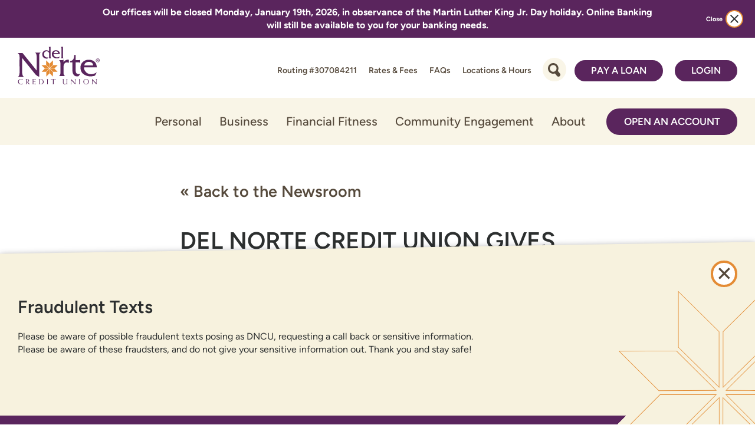

--- FILE ---
content_type: text/html; charset=UTF-8
request_url: https://www.dncu.com/newsroom/del-norte-credit-union-gives-thanks-by-surprising-employees-members-and-firefighters/
body_size: 25278
content:
<!DOCTYPE html>
<html lang="en-US" class="no-js">
<head>
<meta charset="UTF-8">
<meta name="viewport" content="width=device-width, initial-scale=1">
<meta http-equiv="X-UA-Compatible" content="IE=edge" />
<title>DEL NORTE CREDIT UNION GIVES THANKS BY SURPRISING EMPLOYEES, MEMBERS, AND FIREFIGHTERS | Del Norte Credit Union</title>
<link rel="profile" href="http://gmpg.org/xfn/11">
<link rel="pingback" href="https://www.dncu.com/xmlrpc.php">
<link rel="icon" type="image/png" href="https://www.dncu.com/favicon.png">
<meta name='robots' content='index, follow, max-image-preview:large, max-snippet:-1, max-video-preview:-1' />
	<style>img:is([sizes="auto" i], [sizes^="auto," i]) { contain-intrinsic-size: 3000px 1500px }</style>
	
	<!-- This site is optimized with the Yoast SEO plugin v26.7 - https://yoast.com/wordpress/plugins/seo/ -->
	<link rel="canonical" href="https://www.dncu.com/newsroom/del-norte-credit-union-gives-thanks-by-surprising-employees-members-and-firefighters/" />
	<meta property="og:locale" content="en_US" />
	<meta property="og:type" content="article" />
	<meta property="og:title" content="DEL NORTE CREDIT UNION GIVES THANKS BY SURPRISING EMPLOYEES, MEMBERS, AND FIREFIGHTERS | Del Norte Credit Union" />
	<meta property="og:description" content="(Download Press Release (PDF)) FOR IMMEDIATE RELEASE December 8, 2020 Contact: Diego Muñoz | dmunoz@dncu.org | 505-455-5117 Santa Fe, New Mexico, December 8, 2020 – Northern New Mexico financial mainstay, Del Norte Credit Union (DNCU) is giving back to their members and employees in a meaningful way this holiday season. The credit union purchased turkey vouchers for each of their &hellip; Continue reading &rarr;" />
	<meta property="og:url" content="https://www.dncu.com/newsroom/del-norte-credit-union-gives-thanks-by-surprising-employees-members-and-firefighters/" />
	<meta property="og:site_name" content="Del Norte Credit Union" />
	<meta name="twitter:card" content="summary_large_image" />
	<meta name="twitter:label1" content="Est. reading time" />
	<meta name="twitter:data1" content="2 minutes" />
	<script type="application/ld+json" class="yoast-schema-graph">{"@context":"https://schema.org","@graph":[{"@type":"WebPage","@id":"https://www.dncu.com/newsroom/del-norte-credit-union-gives-thanks-by-surprising-employees-members-and-firefighters/","url":"https://www.dncu.com/newsroom/del-norte-credit-union-gives-thanks-by-surprising-employees-members-and-firefighters/","name":"DEL NORTE CREDIT UNION GIVES THANKS BY SURPRISING EMPLOYEES, MEMBERS, AND FIREFIGHTERS | Del Norte Credit Union","isPartOf":{"@id":"https://www.dncu.com/#website"},"datePublished":"2020-12-08T20:35:46+00:00","breadcrumb":{"@id":"https://www.dncu.com/newsroom/del-norte-credit-union-gives-thanks-by-surprising-employees-members-and-firefighters/#breadcrumb"},"inLanguage":"en-US","potentialAction":[{"@type":"ReadAction","target":["https://www.dncu.com/newsroom/del-norte-credit-union-gives-thanks-by-surprising-employees-members-and-firefighters/"]}]},{"@type":"BreadcrumbList","@id":"https://www.dncu.com/newsroom/del-norte-credit-union-gives-thanks-by-surprising-employees-members-and-firefighters/#breadcrumb","itemListElement":[{"@type":"ListItem","position":1,"name":"News","item":"https://www.dncu.com/newsroom/"},{"@type":"ListItem","position":2,"name":"DEL NORTE CREDIT UNION GIVES THANKS BY SURPRISING EMPLOYEES, MEMBERS, AND FIREFIGHTERS"}]},{"@type":"WebSite","@id":"https://www.dncu.com/#website","url":"https://www.dncu.com/","name":"Del Norte Credit Union","description":"","potentialAction":[{"@type":"SearchAction","target":{"@type":"EntryPoint","urlTemplate":"https://www.dncu.com/?s={search_term_string}"},"query-input":{"@type":"PropertyValueSpecification","valueRequired":true,"valueName":"search_term_string"}}],"inLanguage":"en-US"}]}</script>
	<!-- / Yoast SEO plugin. -->


<link rel='dns-prefetch' href='//static.addtoany.com' />
<script type="text/javascript">
/* <![CDATA[ */
window._wpemojiSettings = {"baseUrl":"https:\/\/s.w.org\/images\/core\/emoji\/16.0.1\/72x72\/","ext":".png","svgUrl":"https:\/\/s.w.org\/images\/core\/emoji\/16.0.1\/svg\/","svgExt":".svg","source":{"concatemoji":"https:\/\/www.dncu.com\/wp-includes\/js\/wp-emoji-release.min.js?ver=1752598373"}};
/*! This file is auto-generated */
!function(s,n){var o,i,e;function c(e){try{var t={supportTests:e,timestamp:(new Date).valueOf()};sessionStorage.setItem(o,JSON.stringify(t))}catch(e){}}function p(e,t,n){e.clearRect(0,0,e.canvas.width,e.canvas.height),e.fillText(t,0,0);var t=new Uint32Array(e.getImageData(0,0,e.canvas.width,e.canvas.height).data),a=(e.clearRect(0,0,e.canvas.width,e.canvas.height),e.fillText(n,0,0),new Uint32Array(e.getImageData(0,0,e.canvas.width,e.canvas.height).data));return t.every(function(e,t){return e===a[t]})}function u(e,t){e.clearRect(0,0,e.canvas.width,e.canvas.height),e.fillText(t,0,0);for(var n=e.getImageData(16,16,1,1),a=0;a<n.data.length;a++)if(0!==n.data[a])return!1;return!0}function f(e,t,n,a){switch(t){case"flag":return n(e,"\ud83c\udff3\ufe0f\u200d\u26a7\ufe0f","\ud83c\udff3\ufe0f\u200b\u26a7\ufe0f")?!1:!n(e,"\ud83c\udde8\ud83c\uddf6","\ud83c\udde8\u200b\ud83c\uddf6")&&!n(e,"\ud83c\udff4\udb40\udc67\udb40\udc62\udb40\udc65\udb40\udc6e\udb40\udc67\udb40\udc7f","\ud83c\udff4\u200b\udb40\udc67\u200b\udb40\udc62\u200b\udb40\udc65\u200b\udb40\udc6e\u200b\udb40\udc67\u200b\udb40\udc7f");case"emoji":return!a(e,"\ud83e\udedf")}return!1}function g(e,t,n,a){var r="undefined"!=typeof WorkerGlobalScope&&self instanceof WorkerGlobalScope?new OffscreenCanvas(300,150):s.createElement("canvas"),o=r.getContext("2d",{willReadFrequently:!0}),i=(o.textBaseline="top",o.font="600 32px Arial",{});return e.forEach(function(e){i[e]=t(o,e,n,a)}),i}function t(e){var t=s.createElement("script");t.src=e,t.defer=!0,s.head.appendChild(t)}"undefined"!=typeof Promise&&(o="wpEmojiSettingsSupports",i=["flag","emoji"],n.supports={everything:!0,everythingExceptFlag:!0},e=new Promise(function(e){s.addEventListener("DOMContentLoaded",e,{once:!0})}),new Promise(function(t){var n=function(){try{var e=JSON.parse(sessionStorage.getItem(o));if("object"==typeof e&&"number"==typeof e.timestamp&&(new Date).valueOf()<e.timestamp+604800&&"object"==typeof e.supportTests)return e.supportTests}catch(e){}return null}();if(!n){if("undefined"!=typeof Worker&&"undefined"!=typeof OffscreenCanvas&&"undefined"!=typeof URL&&URL.createObjectURL&&"undefined"!=typeof Blob)try{var e="postMessage("+g.toString()+"("+[JSON.stringify(i),f.toString(),p.toString(),u.toString()].join(",")+"));",a=new Blob([e],{type:"text/javascript"}),r=new Worker(URL.createObjectURL(a),{name:"wpTestEmojiSupports"});return void(r.onmessage=function(e){c(n=e.data),r.terminate(),t(n)})}catch(e){}c(n=g(i,f,p,u))}t(n)}).then(function(e){for(var t in e)n.supports[t]=e[t],n.supports.everything=n.supports.everything&&n.supports[t],"flag"!==t&&(n.supports.everythingExceptFlag=n.supports.everythingExceptFlag&&n.supports[t]);n.supports.everythingExceptFlag=n.supports.everythingExceptFlag&&!n.supports.flag,n.DOMReady=!1,n.readyCallback=function(){n.DOMReady=!0}}).then(function(){return e}).then(function(){var e;n.supports.everything||(n.readyCallback(),(e=n.source||{}).concatemoji?t(e.concatemoji):e.wpemoji&&e.twemoji&&(t(e.twemoji),t(e.wpemoji)))}))}((window,document),window._wpemojiSettings);
/* ]]> */
</script>
<style id='wp-emoji-styles-inline-css' type='text/css'>

	img.wp-smiley, img.emoji {
		display: inline !important;
		border: none !important;
		box-shadow: none !important;
		height: 1em !important;
		width: 1em !important;
		margin: 0 0.07em !important;
		vertical-align: -0.1em !important;
		background: none !important;
		padding: 0 !important;
	}
</style>
<style id='classic-theme-styles-inline-css' type='text/css'>
/*! This file is auto-generated */
.wp-block-button__link{color:#fff;background-color:#32373c;border-radius:9999px;box-shadow:none;text-decoration:none;padding:calc(.667em + 2px) calc(1.333em + 2px);font-size:1.125em}.wp-block-file__button{background:#32373c;color:#fff;text-decoration:none}
</style>
<style id='safe-svg-svg-icon-style-inline-css' type='text/css'>
.safe-svg-cover{text-align:center}.safe-svg-cover .safe-svg-inside{display:inline-block;max-width:100%}.safe-svg-cover svg{fill:currentColor;height:100%;max-height:100%;max-width:100%;width:100%}

</style>
<style id='global-styles-inline-css' type='text/css'>
:root{--wp--preset--aspect-ratio--square: 1;--wp--preset--aspect-ratio--4-3: 4/3;--wp--preset--aspect-ratio--3-4: 3/4;--wp--preset--aspect-ratio--3-2: 3/2;--wp--preset--aspect-ratio--2-3: 2/3;--wp--preset--aspect-ratio--16-9: 16/9;--wp--preset--aspect-ratio--9-16: 9/16;--wp--preset--color--black: #000000;--wp--preset--color--cyan-bluish-gray: #abb8c3;--wp--preset--color--white: #ffffff;--wp--preset--color--pale-pink: #f78da7;--wp--preset--color--vivid-red: #cf2e2e;--wp--preset--color--luminous-vivid-orange: #ff6900;--wp--preset--color--luminous-vivid-amber: #fcb900;--wp--preset--color--light-green-cyan: #7bdcb5;--wp--preset--color--vivid-green-cyan: #00d084;--wp--preset--color--pale-cyan-blue: #8ed1fc;--wp--preset--color--vivid-cyan-blue: #0693e3;--wp--preset--color--vivid-purple: #9b51e0;--wp--preset--gradient--vivid-cyan-blue-to-vivid-purple: linear-gradient(135deg,rgba(6,147,227,1) 0%,rgb(155,81,224) 100%);--wp--preset--gradient--light-green-cyan-to-vivid-green-cyan: linear-gradient(135deg,rgb(122,220,180) 0%,rgb(0,208,130) 100%);--wp--preset--gradient--luminous-vivid-amber-to-luminous-vivid-orange: linear-gradient(135deg,rgba(252,185,0,1) 0%,rgba(255,105,0,1) 100%);--wp--preset--gradient--luminous-vivid-orange-to-vivid-red: linear-gradient(135deg,rgba(255,105,0,1) 0%,rgb(207,46,46) 100%);--wp--preset--gradient--very-light-gray-to-cyan-bluish-gray: linear-gradient(135deg,rgb(238,238,238) 0%,rgb(169,184,195) 100%);--wp--preset--gradient--cool-to-warm-spectrum: linear-gradient(135deg,rgb(74,234,220) 0%,rgb(151,120,209) 20%,rgb(207,42,186) 40%,rgb(238,44,130) 60%,rgb(251,105,98) 80%,rgb(254,248,76) 100%);--wp--preset--gradient--blush-light-purple: linear-gradient(135deg,rgb(255,206,236) 0%,rgb(152,150,240) 100%);--wp--preset--gradient--blush-bordeaux: linear-gradient(135deg,rgb(254,205,165) 0%,rgb(254,45,45) 50%,rgb(107,0,62) 100%);--wp--preset--gradient--luminous-dusk: linear-gradient(135deg,rgb(255,203,112) 0%,rgb(199,81,192) 50%,rgb(65,88,208) 100%);--wp--preset--gradient--pale-ocean: linear-gradient(135deg,rgb(255,245,203) 0%,rgb(182,227,212) 50%,rgb(51,167,181) 100%);--wp--preset--gradient--electric-grass: linear-gradient(135deg,rgb(202,248,128) 0%,rgb(113,206,126) 100%);--wp--preset--gradient--midnight: linear-gradient(135deg,rgb(2,3,129) 0%,rgb(40,116,252) 100%);--wp--preset--font-size--small: 13px;--wp--preset--font-size--medium: 20px;--wp--preset--font-size--large: 36px;--wp--preset--font-size--x-large: 42px;--wp--preset--spacing--20: 0.44rem;--wp--preset--spacing--30: 0.67rem;--wp--preset--spacing--40: 1rem;--wp--preset--spacing--50: 1.5rem;--wp--preset--spacing--60: 2.25rem;--wp--preset--spacing--70: 3.38rem;--wp--preset--spacing--80: 5.06rem;--wp--preset--shadow--natural: 6px 6px 9px rgba(0, 0, 0, 0.2);--wp--preset--shadow--deep: 12px 12px 50px rgba(0, 0, 0, 0.4);--wp--preset--shadow--sharp: 6px 6px 0px rgba(0, 0, 0, 0.2);--wp--preset--shadow--outlined: 6px 6px 0px -3px rgba(255, 255, 255, 1), 6px 6px rgba(0, 0, 0, 1);--wp--preset--shadow--crisp: 6px 6px 0px rgba(0, 0, 0, 1);}:where(.is-layout-flex){gap: 0.5em;}:where(.is-layout-grid){gap: 0.5em;}body .is-layout-flex{display: flex;}.is-layout-flex{flex-wrap: wrap;align-items: center;}.is-layout-flex > :is(*, div){margin: 0;}body .is-layout-grid{display: grid;}.is-layout-grid > :is(*, div){margin: 0;}:where(.wp-block-columns.is-layout-flex){gap: 2em;}:where(.wp-block-columns.is-layout-grid){gap: 2em;}:where(.wp-block-post-template.is-layout-flex){gap: 1.25em;}:where(.wp-block-post-template.is-layout-grid){gap: 1.25em;}.has-black-color{color: var(--wp--preset--color--black) !important;}.has-cyan-bluish-gray-color{color: var(--wp--preset--color--cyan-bluish-gray) !important;}.has-white-color{color: var(--wp--preset--color--white) !important;}.has-pale-pink-color{color: var(--wp--preset--color--pale-pink) !important;}.has-vivid-red-color{color: var(--wp--preset--color--vivid-red) !important;}.has-luminous-vivid-orange-color{color: var(--wp--preset--color--luminous-vivid-orange) !important;}.has-luminous-vivid-amber-color{color: var(--wp--preset--color--luminous-vivid-amber) !important;}.has-light-green-cyan-color{color: var(--wp--preset--color--light-green-cyan) !important;}.has-vivid-green-cyan-color{color: var(--wp--preset--color--vivid-green-cyan) !important;}.has-pale-cyan-blue-color{color: var(--wp--preset--color--pale-cyan-blue) !important;}.has-vivid-cyan-blue-color{color: var(--wp--preset--color--vivid-cyan-blue) !important;}.has-vivid-purple-color{color: var(--wp--preset--color--vivid-purple) !important;}.has-black-background-color{background-color: var(--wp--preset--color--black) !important;}.has-cyan-bluish-gray-background-color{background-color: var(--wp--preset--color--cyan-bluish-gray) !important;}.has-white-background-color{background-color: var(--wp--preset--color--white) !important;}.has-pale-pink-background-color{background-color: var(--wp--preset--color--pale-pink) !important;}.has-vivid-red-background-color{background-color: var(--wp--preset--color--vivid-red) !important;}.has-luminous-vivid-orange-background-color{background-color: var(--wp--preset--color--luminous-vivid-orange) !important;}.has-luminous-vivid-amber-background-color{background-color: var(--wp--preset--color--luminous-vivid-amber) !important;}.has-light-green-cyan-background-color{background-color: var(--wp--preset--color--light-green-cyan) !important;}.has-vivid-green-cyan-background-color{background-color: var(--wp--preset--color--vivid-green-cyan) !important;}.has-pale-cyan-blue-background-color{background-color: var(--wp--preset--color--pale-cyan-blue) !important;}.has-vivid-cyan-blue-background-color{background-color: var(--wp--preset--color--vivid-cyan-blue) !important;}.has-vivid-purple-background-color{background-color: var(--wp--preset--color--vivid-purple) !important;}.has-black-border-color{border-color: var(--wp--preset--color--black) !important;}.has-cyan-bluish-gray-border-color{border-color: var(--wp--preset--color--cyan-bluish-gray) !important;}.has-white-border-color{border-color: var(--wp--preset--color--white) !important;}.has-pale-pink-border-color{border-color: var(--wp--preset--color--pale-pink) !important;}.has-vivid-red-border-color{border-color: var(--wp--preset--color--vivid-red) !important;}.has-luminous-vivid-orange-border-color{border-color: var(--wp--preset--color--luminous-vivid-orange) !important;}.has-luminous-vivid-amber-border-color{border-color: var(--wp--preset--color--luminous-vivid-amber) !important;}.has-light-green-cyan-border-color{border-color: var(--wp--preset--color--light-green-cyan) !important;}.has-vivid-green-cyan-border-color{border-color: var(--wp--preset--color--vivid-green-cyan) !important;}.has-pale-cyan-blue-border-color{border-color: var(--wp--preset--color--pale-cyan-blue) !important;}.has-vivid-cyan-blue-border-color{border-color: var(--wp--preset--color--vivid-cyan-blue) !important;}.has-vivid-purple-border-color{border-color: var(--wp--preset--color--vivid-purple) !important;}.has-vivid-cyan-blue-to-vivid-purple-gradient-background{background: var(--wp--preset--gradient--vivid-cyan-blue-to-vivid-purple) !important;}.has-light-green-cyan-to-vivid-green-cyan-gradient-background{background: var(--wp--preset--gradient--light-green-cyan-to-vivid-green-cyan) !important;}.has-luminous-vivid-amber-to-luminous-vivid-orange-gradient-background{background: var(--wp--preset--gradient--luminous-vivid-amber-to-luminous-vivid-orange) !important;}.has-luminous-vivid-orange-to-vivid-red-gradient-background{background: var(--wp--preset--gradient--luminous-vivid-orange-to-vivid-red) !important;}.has-very-light-gray-to-cyan-bluish-gray-gradient-background{background: var(--wp--preset--gradient--very-light-gray-to-cyan-bluish-gray) !important;}.has-cool-to-warm-spectrum-gradient-background{background: var(--wp--preset--gradient--cool-to-warm-spectrum) !important;}.has-blush-light-purple-gradient-background{background: var(--wp--preset--gradient--blush-light-purple) !important;}.has-blush-bordeaux-gradient-background{background: var(--wp--preset--gradient--blush-bordeaux) !important;}.has-luminous-dusk-gradient-background{background: var(--wp--preset--gradient--luminous-dusk) !important;}.has-pale-ocean-gradient-background{background: var(--wp--preset--gradient--pale-ocean) !important;}.has-electric-grass-gradient-background{background: var(--wp--preset--gradient--electric-grass) !important;}.has-midnight-gradient-background{background: var(--wp--preset--gradient--midnight) !important;}.has-small-font-size{font-size: var(--wp--preset--font-size--small) !important;}.has-medium-font-size{font-size: var(--wp--preset--font-size--medium) !important;}.has-large-font-size{font-size: var(--wp--preset--font-size--large) !important;}.has-x-large-font-size{font-size: var(--wp--preset--font-size--x-large) !important;}
:where(.wp-block-post-template.is-layout-flex){gap: 1.25em;}:where(.wp-block-post-template.is-layout-grid){gap: 1.25em;}
:where(.wp-block-columns.is-layout-flex){gap: 2em;}:where(.wp-block-columns.is-layout-grid){gap: 2em;}
:root :where(.wp-block-pullquote){font-size: 1.5em;line-height: 1.6;}
</style>
<link rel='stylesheet' id='dncucom_theme-style-css' href='https://www.dncu.com/wp-content/themes/dncucom-theme/style.css?ver=1761855777' type='text/css' media='all' />
<link rel='stylesheet' id='searchwp-forms-css' href='https://www.dncu.com/wp-content/plugins/searchwp/assets/css/frontend/search-forms.min.css?ver=4.5.6' type='text/css' media='all' />
<script type="text/javascript" src="https://www.dncu.com/wp-includes/js/jquery/jquery.min.js?ver=3.7.1" id="jquery-core-js"></script>
<script type="text/javascript" src="https://www.dncu.com/wp-includes/js/jquery/jquery-migrate.min.js?ver=3.4.1" id="jquery-migrate-js"></script>
<script type="text/javascript" src="https://www.dncu.com/wp-content/themes/dncucom-theme/bower_components/imagesloaded/imagesloaded.pkgd.min.js?ver=1514912014" id="imagesloadedCustom-js"></script>
<script type="text/javascript" src="https://static.addtoany.com/menu/page.js?ver=6.8.3" id="addtoany-js"></script>
<link rel="https://api.w.org/" href="https://www.dncu.com/wp-json/" /><link rel='shortlink' href='https://www.dncu.com/?p=3358' />
<link rel="alternate" title="oEmbed (JSON)" type="application/json+oembed" href="https://www.dncu.com/wp-json/oembed/1.0/embed?url=https%3A%2F%2Fwww.dncu.com%2Fnewsroom%2Fdel-norte-credit-union-gives-thanks-by-surprising-employees-members-and-firefighters%2F" />
<link rel="alternate" title="oEmbed (XML)" type="text/xml+oembed" href="https://www.dncu.com/wp-json/oembed/1.0/embed?url=https%3A%2F%2Fwww.dncu.com%2Fnewsroom%2Fdel-norte-credit-union-gives-thanks-by-surprising-employees-members-and-firefighters%2F&#038;format=xml" />
<script type="text/javascript" src="https://www.bugherd.com/sidebarv2.js?apikey=6rsi093ihxak0ozdtq9uia" async="true"></script>	<script>
		var pixMs = {
			e: false,
			loaded: function() {
				try {
					document.dispatchEvent(this.e)
				} catch (error) {}
			},
			init: function() {
				try {
					this.e = new Event('PixMainScriptsLoaded')
				} catch (error) {}
			}
		};
		pixMs.init();
	</script>
		<!-- Google Tag Manager -->
	<script>
		var dataLayer = [];
	</script>
	<script>(function(w,d,s,l,i){w[l]=w[l]||[];w[l].push({'gtm.start':
	new Date().getTime(),event:'gtm.js'});var f=d.getElementsByTagName(s)[0],
	j=d.createElement(s),dl=l!='dataLayer'?'&l='+l:'';j.async=true;j.src=
	'https://www.googletagmanager.com/gtm.js?id='+i+dl;f.parentNode.insertBefore(j,f);
	})(window,document,'script','dataLayer','GTM-MSH8B9J4');</script>
	<!-- End Google Tag Manager -->
		<script async src="https://api.glia.com/salemove_integration.js"></script>
		<!-- Begin TVSquared Tracking Code -->
	<script type="text/javascript">
		var _tvq = window._tvq = window._tvq || [];
		(function() {
			var u = (("https:" == document.location.protocol) ? "https://collector-25710.tvsquared.com/" : "http://collector-25710.tvsquared.com/");
			_tvq.push(['setSiteId', "TV-7245278190-1"]);
			_tvq.push(['setTrackerUrl', u + 'tv2track.php']);
			_tvq.push([function() {
					this.deleteCustomVariable(5, 'page')
			}]);
			_tvq.push(['trackPageView']);
			var d = document,
					g = d.createElement('script'),
					s = d.getElementsByTagName('script')[0];
			g.type = 'text/javascript';
			g.defer = true;
			g.async = true;
			g.src = u + 'tv2track.js';
			s.parentNode.insertBefore(g, s);
		})();
	</script>
	<!-- End TVSquared Tracking Code -->
		<script src="https://assets.coconutsoftware.com/js/co-browsing/v1.2.3/co-browsing.js"></script>
		<script src="https://assets.coconutsoftware.com/js/co-browsing/v1.2.3/co-browsing.js"></script>
			<script>
			// Picture element HTML5 shiv
			document.createElement( "picture" );
		</script>
		<script src="https://www.dncu.com/wp-content/themes/dncucom-theme/bower_components/picturefill/dist/picturefill.min.js" async></script>
		</head>
<body class="wp-singular news-template-default single single-news postid-3358 wp-theme-dncucom-theme" data-pageid="3358" id="site_body">
	<aside role="presentation">
			<!-- Google Tag Manager (noscript) -->
	<noscript><iframe src="https://www.googletagmanager.com/ns.html?id=GTM-MSH8B9J4"
	height="0" width="0" style="display:none;visibility:hidden"></iframe></noscript>
	<!-- End Google Tag Manager (noscript) -->
		</aside>
	
<!-- Mobile App Popup -->
<div class="android-app-popup">
  <div class="android-app-popup-inner">
    <a href="#" class="close-button">
      <svg focusable="false" height="24px" viewBox="0 0 24 24" width="24px" xmlns="http://www.w3.org/2000/svg"><path d="M19 6.41L17.59 5 12 10.59 6.41 5 5 6.41 10.59 12 5 17.59 6.41 19 12 13.41 17.59 19 19 17.59 13.41 12z" fill="#fff" /></svg>
    </a>
    <div class="app-info-container">
      <a href="https://play.google.com/store/apps/details?id=com.delnortecu.delnortecu&hl=en_US" class="app-icon play-store">
        <img src="https://www.dncu.com/wp-content/themes/dncucom-theme/images/mobile_app_logo.png" width="60" alt="Del Norte Credit Union on Google Play Store">
      </a>
      <a href="https://apps.apple.com/us/app/del-norte-credit-union/id1537396730" class="app-icon app-store">
        <img src="https://www.dncu.com/wp-content/themes/dncucom-theme/images/mobile_app_logo.png" width="60" alt="Del Norte Credit Union on IOS app store">
      </a>
      <div class="popup-title">
        <strong>DNCU<br></strong>
        <span class="popup-description">Del Norte Credit Union<br></span>
        <span class="opacity play-store">PLAY STORE</span>
        <span class="opacity cta">On the App Store</span>
      </div>
    </div>
    <a href="https://play.google.com/store/apps/details?id=com.delnortecu.delnortecu&hl=en_US" class="app-button play-store">INSTALL</a>
    <a href="https://apps.apple.com/us/app/del-norte-credit-union/id1537396730" class="app-button app-store">VIEW</a>
  </div>
</div>		<section
		id="js-alertbar"
		class="co-alert_bar active"
		aria-label="Site-wide Alert"
		data-alerthash="&lt;p&gt;Our offices will be closed Monday, January 19th, 2026, in observance of the Martin Luther King Jr. Day holiday. Online Banking will still be available to you for your banking needs.&lt;/p&gt;
"
	>
		<div class="co-row co-alert_bar--row">
			<p>Our offices will be closed Monday, January 19th, 2026, in observance of the Martin Luther King Jr. Day holiday. Online Banking will still be available to you for your banking needs.</p>
		</div>

		<div class="co-alert_bar--toggle">
			<span>Close</span>
			<button
				id="js-alertbar-close"
				class="co-alert_bar--close"
				aria-label="close alert bar"
			>
				<svg focusable="false" height="24px" viewBox="0 0 24 24" width="24px" xmlns="http://www.w3.org/2000/svg"><path d="M19 6.41L17.59 5 12 10.59 6.41 5 5 6.41 10.59 12 5 17.59 6.41 19 12 13.41 17.59 19 19 17.59 13.41 12z"></path><path d="M0 0h24v24H0z" fill="none"></path></svg>
			</button>
		</div>

	</section>

<header class="site_header" id="top" aria-label="Main Site Header">
		
	<a aria-label="skip to content button" class="skip-link screen-reader-text" href="#content">Skip to content</a>
	<a class="skip-link screen-reader-text" href="#js-header_login_panel" aria-label="Skip to web banking login">Skip to web banking login</a>
	<div class="site_header--large_search">
		<div id="js-search_panel" class="site_header--large_search_inner co-row">
			<form
	role="search"
	method="get"
	class="
		co-searchform
		js-site_search_form
	"
	action="https://www.dncu.com/"
	aria-label="In Site Search Form search_696e71639ab28"
>
	<label
		class="screen-reader-text"
		for="search_696e71639ab28"
	>
		What can we help you find?	</label>
	<div class="co-searchform--fields">
		<input
			type="search"
			class="
				co-searchform--input
				l-medium__first
				l-medium--6_8
				l-small--full
			"
			placeholder="Search"
			value=""
			name="s"
			title="What can we help you find?"
			id="search_696e71639ab28"
		/>
		<button
			type="submit"
			class="
				co-searchform--submit
			"
			aria-label="search button"
		>
			<svg xmlns="http://www.w3.org/2000/svg" width="37" height="32" viewBox="0 0 37 32"><g transform="matrix(-0.259, -0.966, 0.966, -0.259, -119.618, -572.171)"><path d="M-522.938-10.029a.478.478,0,0,1-.453-.326,5.932,5.932,0,0,0-3.128-3.505,5.964,5.964,0,0,0-5.15.032.478.478,0,0,1-.639-.222.478.478,0,0,1,.223-.639,6.914,6.914,0,0,1,5.973-.037,6.88,6.88,0,0,1,3.629,4.066.478.478,0,0,1-.3.606A.475.475,0,0,1-522.938-10.029Z" transform="translate(-71.861 -14.224)" fill="#284242"/><rect width="6.701" height="12.794" transform="matrix(0.627, 0.779, -0.779, 0.627, -612.965, -17.158)" fill="#284242"/><path d="M-551.454-13.651A11.487,11.487,0,0,0-549.71-29.8a11.487,11.487,0,0,0-16.151-1.744,11.489,11.489,0,0,0-2.76,14.665l-2.719,2.189,2.251,2.8,2.719-2.189A11.489,11.489,0,0,0-551.454-13.651Zm-14.194-3.32a8.974,8.974,0,0,1,1.363-12.618,8.974,8.974,0,0,1,12.618,1.362,8.974,8.974,0,0,1-1.362,12.618A8.974,8.974,0,0,1-565.648-16.971Z" transform="translate(-42.207)" fill="#284242"/></g></svg>		</button>
	</div>
</form>		</div>
	</div>

	<div class="site_header--top_row">
		<div class="site_header--mobile_top" id="js-mobile_top_row">
			<div class="site_header--routing_number">Routing #307084211</div>
			<nav id="menu-header-utility-menu" class="header_utility header_utility__top"><a href="https://www.dncu.com/rates-fees/" class=" menu-item menu-item-type-post_type menu-item-object-page ">Rates & Fees</a><a href="https://www.dncu.com/frequently-asked-questions/" class=" menu-item menu-item-type-post_type menu-item-object-page ">FAQs</a><a href="https://www.dncu.com/locations-atms/" class=" menu-item menu-item-type-post_type menu-item-object-page ">Locations & Hours</a><div class="header_search menu-item">
			<button
					class="search_toggle closed"
					id="js-search_toggle_desktop"
					aria-label="Toggle Site Search"
				>
					<span class="search_toggle--inner">
						<span class="search_toggle--open"></span>
						<span class="search_toggle--close"></span>
					</span>
				</button>
		</div><a href="https://www.dncu.com/loan-payments/" class="co-button menu-item menu-item-type-post_type menu-item-object-page ">Pay a Loan</a>		<div class="header_login">
			<button class="header_login--toggle closed" id="js-header_login_toggle">
				<span class="header_login--toggle_x">
					<svg xmlns="http://www.w3.org/2000/svg" width="23" height="23" viewBox="0 0 23 23"><path d="M11.514,14.322l-8.7,8.7L0,20.219l8.705-8.705L0,2.808,2.808,0l8.705,8.705L20.219,0l2.808,2.808-8.705,8.705,8.705,8.705-2.808,2.808Z" fill="#564a3c"/></svg>
				</span>
				Login
			</button>
			<div
				class="header_login--panel closed"
				id="js-header_login_panel"
			>
				<ul class="header_login--items">
	<li class="header_login--item">
		<h4 class="header_login--item_title">
			Online Banking Access		</h4>
		
		<script>
			function encode() {
				document.querySelector('#userid').value = encodeURIComponent(document.querySelector('#userid').value);
				document.querySelector('#password').value = encodeURIComponent(document.querySelector('#password').value);
			}
		</script>
		<form
			class="co-login_form"
			id="loginForm"
			autocomplete="off"
			method="post"
			action="https://my.dncu.org/Authentication/Username"
			enctype="application/x-www-form-urlencoded"
			onsubmit="encode()"
		>
			<label
				for="userid"
				class="screen-reader-text"
			>Username</label>
			<input
				class="co-login_form--input"
				type="text"
				autocomplete="off"
				value=""
				id="userid"
				name="UserName"
				placeholder="Username"
			/>
			<label
				for="password"
				class="screen-reader-text"
			>Password</label>
			<input
				class="co-login_form--input"
				type="password"
				value=""
				id="password"
				name="Password"
				placeholder="Password"
			/>
			<input
				class="co-login_form--submit"
				type="submit"
				id="submitBtn"
				value="Submit"
			/>
			<input type="hidden" id="testcookie" name="testcookie" value="false"/>
			<input type="hidden" id="testjs" name="testjs" value="false"/>
			<input type="hidden" id="dscheck" name="dscheck" value="0"/>
			<ul class="co-login_form--links">
				<li class="co-login_form--link_item">
					<a
						class="co-login_form--link"
						href="https://my.dncu.org/Registration"
					>Sign Up</a>
				</li>
				<li class="co-login_form--link_item">
					<a
						class="co-login_form--link"
						href="https://my.dncu.org/ForgotPassword"
					>Forgot Password?</a>
				</li>
				<li class="co-login_form--link_item">
					<a
						class="co-login_form--link"
						href="https://my.dncu.org/authentication#/browser-support"
					>Browser Support</a>
				</li>
			</ul>
		</form>	</li>
</ul>								<div
					class="header_login--promo_wrap"
					id="js-login_promo_wrap"
				>
					<div
	class="co-promo  js-promo"
	data-promostate="default"
	data-promotitle="2026 EVERGREEN Auto Loans"
	data-promoposition="login">
	<a
		href="https://app.consumer.meridianlink.com/vl/VehicleLoan.aspx?enc=Kw21Wblm1yxpjJabdoZaD5QZo83Ji-nziDXQ_B06QWwV0plekI5guRRtokBy4fJ2sUyfRmN5C7GJw7x1ezF_GA"
		class="co-promo--img_link">
		<div class="co-img_wrap"><img width="716" height="389" src="https://www.dncu.com/files/Untitled-design-62.jpg" class="co-promo--img" alt="A couple takes a drive in their new car financed by Del Norte Credit Union" sizes="(min-width:601px) 50vw" decoding="async" srcset="https://www.dncu.com/files/Untitled-design-62.jpg 716w, https://www.dncu.com/files/Untitled-design-62-540x293.jpg 540w, https://www.dncu.com/files/Untitled-design-62-396x215.jpg 396w, https://www.dncu.com/files/Untitled-design-62-400x217.jpg 400w, https://www.dncu.com/files/Untitled-design-62-670x364.jpg 670w" /></div>	</a>
	<div class="co-promo--text">
					<h3 class="co-promo--subtitle">Vehicles That Get You Moving</h3>
				<div class="co-promo--title">
			The Open Road Is Calling		</div>
		<div class="co-promo--desc">
			<p>Let DNCU help you get into your next ride with a competitive new or used auto loan.</p>
		</div>
		<a class="co-promo--button" href="https://app.consumer.meridianlink.com/vl/VehicleLoan.aspx?enc=Kw21Wblm1yxpjJabdoZaD5QZo83Ji-nziDXQ_B06QWwV0plekI5guRRtokBy4fJ2sUyfRmN5C7GJw7x1ezF_GA"  >GET FINANCED TODAY</a>	</div>
</div>				</div>
			</div>
		</div>
		</nav>			<button class="nav_toggle closed" id="js-main_nav_toggle" aria-label="Open and close mobile menu">
				Menu <span class="nav_toggle--icon"></span>
			</button>
		</div>

		<a
			class="site_header--logo_link"
			href="https://www.dncu.com/"
			rel="home"
			aria-label="Link to Home Page"
		>
			<img
				src="https://www.dncu.com/wp-content/themes/dncucom-theme/images/delnortecu_logo.svg"
				alt="Del Norte Credit Union Logo"
				class="site_header--logo_image"
				width="139"
				height="65"
			>
		</a>
	</div>
	<!-- /.site_header--top_row -->

	<div class="mobile_menu_wrap closed" id="js-mobile_menu">
		<div class="mobile_menu_status closed" id="js-menu_status_wrap">
			<button
				class="mobile_menu_status--back"
				id="js-menu_back"
			>
				&laquo; Back
			</button>
			<span
				class="mobile_menu_status--label"
				id="js-cur_menu_label"
			>
			</span>
		</div>
		<nav class="main_nav" aria-label="Primary navigation">
			<div id="js-main_menu_container" class="main_nav--container"><ul id="menu-main-menu" class="main_nav--menu sub-menu current"><li id="menu-item-5" class="top-level-item mobile-toggle menu-item menu-item-type-custom menu-item-object-custom menu-item-has-children menu-item-5"><button class="menu-toggle">Personal<span class="menu-toggle--deco"></span></button><div class="top-level-sub-menu">
<ul class="sub-menu future">
	<li id="menu-item-319" class="mobile-toggle menu-item menu-item-type-custom menu-item-object-custom menu-item-has-children menu-item-319"><button class="menu-toggle">Spend &#038; Track<span class="menu-toggle--deco"></span></button>
	<ul class="sub-menu future">
		<li id="menu-item-1614" class="menu-item menu-item-type-post_type menu-item-object-page menu-item-1614"><a href="https://www.dncu.com/personal/checking/">Checking</a></li>
		<li id="menu-item-1622" class="menu-item menu-item-type-post_type menu-item-object-page menu-item-1622"><a href="https://www.dncu.com/personal/money-market/">Money Market Checking</a></li>
		<li id="menu-item-11759" class="menu-item menu-item-type-post_type menu-item-object-page menu-item-11759"><a href="https://www.dncu.com/personal/credit-cards/">Credit Cards</a></li>
		<li id="menu-item-1617" class="menu-item menu-item-type-post_type menu-item-object-page menu-item-1617"><a href="https://www.dncu.com/personal/mobile-online-banking/">Personal Mobile and Online Banking</a></li>
	</ul>
</li>
	<li id="menu-item-326" class="mobile-toggle menu-item menu-item-type-custom menu-item-object-custom menu-item-has-children menu-item-326"><button class="menu-toggle">Save<span class="menu-toggle--deco"></span></button>
	<ul class="sub-menu future">
		<li id="menu-item-1620" class="menu-item menu-item-type-post_type menu-item-object-page menu-item-1620"><a href="https://www.dncu.com/personal/savings/">Savings</a></li>
		<li id="menu-item-1621" class="menu-item menu-item-type-post_type menu-item-object-page menu-item-1621"><a href="https://www.dncu.com/personal/certificates/">Certificates</a></li>
		<li id="menu-item-1623" class="menu-item menu-item-type-post_type menu-item-object-page menu-item-1623"><a href="https://www.dncu.com/personal/youth-accounts/">Youth Accounts</a></li>
	</ul>
</li>
	<li id="menu-item-331" class="mobile-toggle menu-item menu-item-type-custom menu-item-object-custom menu-item-has-children menu-item-331"><button class="menu-toggle">Borrow<span class="menu-toggle--deco"></span></button>
	<ul class="sub-menu future">
		<li id="menu-item-1624" class="bold menu-item menu-item-type-post_type menu-item-object-page menu-item-1624"><a href="https://www.dncu.com/personal/home-loans/">Home Loans Overview</a></li>
		<li id="menu-item-10999" class="menu-item menu-item-type-post_type menu-item-object-page menu-item-10999"><a href="https://www.dncu.com/personal/home-loans/buy/">Buy a Home</a></li>
		<li id="menu-item-11001" class="menu-item menu-item-type-custom menu-item-object-custom menu-item-11001"><a href="https://www.dncu.com/personal/home-loans/heloc/">Home Equity Line Of Credit</a></li>
		<li id="menu-item-10962" class="menu-item menu-item-type-post_type menu-item-object-page menu-item-10962"><a href="https://www.dncu.com/personal/home-loans/mobile-home-loans/">Mobile Home Loans</a></li>
		<li id="menu-item-1625" class="bold menu-item menu-item-type-post_type menu-item-object-page menu-item-1625"><a href="https://www.dncu.com/personal/vehicle-loans/">Vehicle Loans Overview</a></li>
		<li id="menu-item-10955" class="menu-item menu-item-type-post_type menu-item-object-page menu-item-10955"><a href="https://www.dncu.com/personal/vehicle-loans/new-auto-motorcycle/">New and Used Auto Loans with AutoSMART Search</a></li>
		<li id="menu-item-10960" class="menu-item menu-item-type-post_type menu-item-object-page menu-item-10960"><a href="https://www.dncu.com/personal/vehicle-loans/power-sports/">Powersports</a></li>
		<li id="menu-item-10961" class="menu-item menu-item-type-post_type menu-item-object-page menu-item-10961"><a href="https://www.dncu.com/personal/vehicle-loans/rv/">Recreational Vehicles</a></li>
		<li id="menu-item-10963" class="menu-item menu-item-type-post_type menu-item-object-page menu-item-10963"><a href="https://www.dncu.com/personal/vehicle-loans/auto-motorcycle-refinance/">Vehicle Refinance</a></li>
		<li id="menu-item-1626" class="bold menu-item menu-item-type-post_type menu-item-object-page menu-item-1626"><a href="https://www.dncu.com/personal/personal-loans/">Personal Loans</a></li>
	</ul>
</li>
	<li id="menu-item-1627" class="mobile-toggle menu-item menu-item-type-custom menu-item-object-custom menu-item-has-children menu-item-1627"><button class="menu-toggle">Invest &#038; Insure<span class="menu-toggle--deco"></span></button>
	<ul class="sub-menu future">
		<li id="menu-item-11627" class="menu-item menu-item-type-post_type menu-item-object-page menu-item-11627"><a href="https://www.dncu.com/personal/wills-and-trusts/">Wills And Trusts</a></li>
		<li id="menu-item-1628" class="menu-item menu-item-type-post_type menu-item-object-page menu-item-1628"><a href="https://www.dncu.com/personal/investments-and-financial-planning/">Investments and Financial Planning</a></li>
		<li id="menu-item-1629" class="menu-item menu-item-type-post_type menu-item-object-page menu-item-1629"><a href="https://www.dncu.com/personal/ira-savings-and-certificates/">IRA Savings and Certificates</a></li>
		<li id="menu-item-1630" class="menu-item menu-item-type-post_type menu-item-object-page menu-item-1630"><a href="https://www.dncu.com/personal/insurance/">TruStage® Insurance</a></li>
	</ul>
</li>
</ul>
</div><!-- .top-level-sub-menu --></li>
<li id="menu-item-5371" class="top-level-item mobile-toggle menu-item menu-item-type-custom menu-item-object-custom menu-item-has-children menu-item-5371"><button class="menu-toggle">Business<span class="menu-toggle--deco"></span></button><div class="top-level-sub-menu">
<ul class="sub-menu future">
	<li id="menu-item-5372" class="mobile-toggle menu-item menu-item-type-custom menu-item-object-custom menu-item-has-children menu-item-5372"><button class="menu-toggle">Accounts<span class="menu-toggle--deco"></span></button>
	<ul class="sub-menu future">
		<li id="menu-item-5373" class="bold menu-item menu-item-type-post_type menu-item-object-page menu-item-5373"><a href="https://www.dncu.com/business/">Business Accounts Overview</a></li>
		<li id="menu-item-5374" class="menu-item menu-item-type-post_type menu-item-object-page menu-item-5374"><a href="https://www.dncu.com/business/checking/">Business Checking</a></li>
		<li id="menu-item-5375" class="menu-item menu-item-type-post_type menu-item-object-page menu-item-5375"><a href="https://www.dncu.com/business/savings/">Business Savings</a></li>
		<li id="menu-item-5376" class="menu-item menu-item-type-post_type menu-item-object-page menu-item-5376"><a href="https://www.dncu.com/business/share-certificates/">Business Certificates</a></li>
		<li id="menu-item-5377" class="menu-item menu-item-type-post_type menu-item-object-page menu-item-5377"><a href="https://www.dncu.com/business/money-market/">Business Money Market</a></li>
	</ul>
</li>
	<li id="menu-item-5378" class="mobile-toggle menu-item menu-item-type-custom menu-item-object-custom menu-item-has-children menu-item-5378"><button class="menu-toggle">Loans<span class="menu-toggle--deco"></span></button>
	<ul class="sub-menu future">
		<li id="menu-item-5379" class="bold menu-item menu-item-type-post_type menu-item-object-page menu-item-5379"><a href="https://www.dncu.com/business/loans/">Business Loans Overview</a></li>
		<li id="menu-item-5380" class="menu-item menu-item-type-post_type menu-item-object-page menu-item-5380"><a href="https://www.dncu.com/business/credit-cards/">Business Credit Cards</a></li>
		<li id="menu-item-6920" class="menu-item menu-item-type-post_type menu-item-object-page menu-item-6920"><a href="https://www.dncu.com/business/loans/business-equipment-loans/">Business Equipment Loans</a></li>
		<li id="menu-item-6919" class="menu-item menu-item-type-post_type menu-item-object-page menu-item-6919"><a href="https://www.dncu.com/business/loans/business-vehicle-loans/">Business Vehicle Loans</a></li>
	</ul>
</li>
	<li id="menu-item-5381" class="mobile-toggle menu-item menu-item-type-custom menu-item-object-custom menu-item-has-children menu-item-5381"><button class="menu-toggle">Services<span class="menu-toggle--deco"></span></button>
	<ul class="sub-menu future">
		<li id="menu-item-5382" class="menu-item menu-item-type-post_type menu-item-object-page menu-item-5382"><a href="https://www.dncu.com/business/mobile-online-banking/">Digital Banking</a></li>
	</ul>
</li>
</ul>
</div><!-- .top-level-sub-menu --></li>
<li id="menu-item-7" class="top-level-item mobile-toggle tall-dropdown menu-item menu-item-type-custom menu-item-object-custom menu-item-has-children menu-item-7"><button class="menu-toggle">Financial Fitness<span class="menu-toggle--deco"></span></button><div class="top-level-sub-menu">
<ul class="sub-menu future">
	<li id="menu-item-1823" class="menu-item menu-item-type-post_type menu-item-object-page current_page_parent menu-item-1823"><a href="https://www.dncu.com/blog/">Blog</a></li>
	<li id="menu-item-1763" class="menu-item menu-item-type-post_type menu-item-object-page menu-item-1763"><a href="https://www.dncu.com/financial-fitness/financial-advice-help/">Financial Advice and Help</a></li>
	<li id="menu-item-1634" class="menu-item menu-item-type-post_type menu-item-object-page menu-item-1634"><a href="https://www.dncu.com/financial-fitness/protect-your-identity/">Fraud Protection</a></li>
	<li id="menu-item-1635" class="menu-item menu-item-type-post_type menu-item-object-page menu-item-1635"><a href="https://www.dncu.com/financial-fitness/kids-teens/">Kids and Teens</a></li>
</ul>
</div><!-- .top-level-sub-menu --></li>
<li id="menu-item-8" class="top-level-item mobile-toggle tall-dropdown menu-item menu-item-type-custom menu-item-object-custom menu-item-has-children menu-item-8"><button class="menu-toggle">Community Engagement<span class="menu-toggle--deco"></span></button><div class="top-level-sub-menu">
<ul class="sub-menu future">
	<li id="menu-item-12223" class="menu-item menu-item-type-post_type menu-item-object-page menu-item-12223"><a href="https://www.dncu.com/give/">Give</a></li>
	<li id="menu-item-1638" class="menu-item menu-item-type-post_type menu-item-object-page menu-item-1638"><a href="https://www.dncu.com/community-engagement/dncu-lov-initiatives/">DNCU LOV Initiatives</a></li>
	<li id="menu-item-9477" class="menu-item menu-item-type-custom menu-item-object-custom menu-item-9477"><a href="https://www.dncu.com/community-engagement/scholarships/">Scholarships</a></li>
	<li id="menu-item-1636" class="menu-item menu-item-type-taxonomy menu-item-object-category menu-item-1636"><a href="https://www.dncu.com/blog/category/community-engagement/events/">Events</a></li>
</ul>
</div><!-- .top-level-sub-menu --></li>
<li id="menu-item-1619" class="top-level-item mobile-toggle tall-dropdown menu-item menu-item-type-custom menu-item-object-custom menu-item-has-children menu-item-1619"><button class="menu-toggle">About<span class="menu-toggle--deco"></span></button><div class="top-level-sub-menu">
<ul class="sub-menu future">
	<li id="menu-item-1641" class="menu-item menu-item-type-post_type menu-item-object-page menu-item-1641"><a href="https://www.dncu.com/about/who-we-are/">Who We Are</a></li>
	<li id="menu-item-12503" class="menu-item menu-item-type-post_type menu-item-object-page menu-item-12503"><a href="https://www.dncu.com/join/">Join</a></li>
	<li id="menu-item-10244" class="menu-item menu-item-type-post_type menu-item-object-page menu-item-10244"><a href="https://www.dncu.com/proud-to-showcase/">Proud to Showcase</a></li>
	<li id="menu-item-1643" class="menu-item menu-item-type-post_type menu-item-object-page menu-item-1643"><a href="https://www.dncu.com/about/financial-report/">Financial Report</a></li>
	<li id="menu-item-1642" class="menu-item menu-item-type-post_type menu-item-object-page menu-item-1642"><a href="https://www.dncu.com/about/leadership/">Leadership</a></li>
	<li id="menu-item-7676" class="menu-item menu-item-type-post_type menu-item-object-page menu-item-7676"><a href="https://www.dncu.com/careers/">Careers</a></li>
</ul>
</div><!-- .top-level-sub-menu --></li>
<li id="menu-item-1424" class="top-level-item top-level-link join menu-item menu-item-type-post_type menu-item-object-page menu-item-1424"><a href="https://www.dncu.com/join/">Open an Account</a></li>
</ul></div>		</nav><!-- #site-navigation -->
		<nav id="menu-header-utility-menu-1" class="header_utility header_utility__mobile" aria-label="Mobile Utility Navigation"><a href="https://www.dncu.com/rates-fees/" class=" menu-item menu-item-type-post_type menu-item-object-page ">Rates & Fees</a><a href="https://www.dncu.com/frequently-asked-questions/" class=" menu-item menu-item-type-post_type menu-item-object-page ">FAQs</a><a href="https://www.dncu.com/locations-atms/" class=" menu-item menu-item-type-post_type menu-item-object-page ">Locations & Hours</a><div class="header_search menu-item">
			<button
					class="search_toggle closed"
					id="js-search_toggle_mobile"
					aria-label="Toggle Site Search"
				>
					<span class="search_toggle--inner">
						<span class="search_toggle--open"></span>
						<span class="search_toggle--close"></span>
					</span>
				</button>
		</div><a href="https://www.dncu.com/loan-payments/" class="co-button menu-item menu-item-type-post_type menu-item-object-page ">Pay a Loan</a></nav>		<div class="mobile_menu_footer">
			<div class="mobile_menu_footer--search">
				<div class="mobile_menu_footer--routing">
					<h2 class="mobile_menu_footer--title">Routing #307084211</h2>
				</div>
				<form
	role="search"
	method="get"
	class="
		co-searchform
		js-site_search_form
	"
	action="https://www.dncu.com/"
	aria-label="In Site Search Form search_696e7163a053c"
>
	<label
		class="screen-reader-text"
		for="search_696e7163a053c"
	>
		What can we help you find?	</label>
	<div class="co-searchform--fields">
		<input
			type="search"
			class="
				co-searchform--input
				l-medium__first
				l-medium--6_8
				l-small--full
			"
			placeholder="Search"
			value=""
			name="s"
			title="What can we help you find?"
			id="search_696e7163a053c"
		/>
		<button
			type="submit"
			class="
				co-searchform--submit
			"
			aria-label="search button"
		>
			<svg xmlns="http://www.w3.org/2000/svg" width="37" height="32" viewBox="0 0 37 32"><g transform="matrix(-0.259, -0.966, 0.966, -0.259, -119.618, -572.171)"><path d="M-522.938-10.029a.478.478,0,0,1-.453-.326,5.932,5.932,0,0,0-3.128-3.505,5.964,5.964,0,0,0-5.15.032.478.478,0,0,1-.639-.222.478.478,0,0,1,.223-.639,6.914,6.914,0,0,1,5.973-.037,6.88,6.88,0,0,1,3.629,4.066.478.478,0,0,1-.3.606A.475.475,0,0,1-522.938-10.029Z" transform="translate(-71.861 -14.224)" fill="#284242"/><rect width="6.701" height="12.794" transform="matrix(0.627, 0.779, -0.779, 0.627, -612.965, -17.158)" fill="#284242"/><path d="M-551.454-13.651A11.487,11.487,0,0,0-549.71-29.8a11.487,11.487,0,0,0-16.151-1.744,11.489,11.489,0,0,0-2.76,14.665l-2.719,2.189,2.251,2.8,2.719-2.189A11.489,11.489,0,0,0-551.454-13.651Zm-14.194-3.32a8.974,8.974,0,0,1,1.363-12.618,8.974,8.974,0,0,1,12.618,1.362,8.974,8.974,0,0,1-1.362,12.618A8.974,8.974,0,0,1-565.648-16.971Z" transform="translate(-42.207)" fill="#284242"/></g></svg>		</button>
	</div>
</form>			</div>
			<div class="mobile_menu_footer--app_icons">
				<a
					href="https://apps.apple.com/us/app/del-norte-credit-union/id1537396730"
					class="mobile_menu_footer--app_link"
				>
					<img
						src="https://www.dncu.com/wp-content/themes/dncucom-theme/images/apple_app_store_icon.png"
						alt="Apple App Store Icon"
						class="mobile_menu_footer--app_icon"
						width="119"
						height="39"
					>
				</a>
				<a
					href="https://play.google.com/store/apps/details?id=com.delnortecu.delnortecu&hl=en_US"
					class="mobile_menu_footer--app_link"
				>
					<img
						src="https://www.dncu.com/wp-content/themes/dncucom-theme/images/google_play_icon.png"
						alt="Google Play Icon"
						class="mobile_menu_footer--app_icon"
						width="119"
						height="39"
					>
				</a>
			</div>
		</div>
	</div>

</header><!-- #masthead -->

<main id="content" class="site_content" aria-label="Main Content"><div class="site_main">
			<article
			id="post-3358"
			class="single_news_post co-row co-row__narrow post-3358 news type-news status-publish hentry"		>
			<header
				class="single_news_post--header"
				aria-label="Post Header"
			>
				<div class="entry-backto">
					<a href="https://www.dncu.com/newsroom">&laquo; Back to the Newsroom</a>
				</div>

				<h1 class="single_news_post--title">DEL NORTE CREDIT UNION GIVES THANKS BY SURPRISING EMPLOYEES, MEMBERS, AND FIREFIGHTERS</h1>
				<div class="meta-and-share">
					<div class="single_news_post--entry-meta l-large__first l-xlarge__first l-medium__first l-xlarge--7_12 l-large--6_12 l-medium--3_6">
						<span class="posted-on">Posted on <time class="entry-date published updated" datetime="2020-12-08T13:35:46-07:00">December 8, 2020</time></span><span class="byline"> by <span class="author vcard"><a class="url fn n" href="https://www.dncu.com/blog/author/guy-krenn-ic/">Guy Krenn</a></span></span>					</div>

					<div class="single_news_post--share l-xlarge--5_12 l-large--6_12 l-medium--3_6">
						<div class="co-social--list a2a_kit a2a_default_style">
	<div class="co-social--item">
		<a class="co-social--link a2a_button_facebook trusted" aria-label="facebook share button">
			<svg xmlns="http://www.w3.org/2000/svg" width="21" height="37" viewBox="0 0 21 37" fill="none">
				<path d="M16.8288 6.65063H21V0.441601C21 0.407347 20.9742 0.378501 20.9392 0.373092C11.8078 -1.01511 6.19881 1.31418 6.19881 10.0057V14.3921C6.19881 14.457 6.14535 14.5093 6.079 14.5093H0V21.5422H6.079C6.14535 21.5422 6.19881 21.5945 6.19881 21.6594V37.0017H13.7211V21.6594C13.7211 21.5945 13.7745 21.5422 13.8409 21.5422H19.8517C19.8517 21.5422 19.8609 21.5386 19.8609 21.5332L20.7327 14.5075H13.8409C13.7745 14.5075 13.7211 14.4552 13.7211 14.3903V10.0039C13.7211 7.60074 14.6759 6.64883 16.8306 6.64883L16.8288 6.65063Z" fill="#5A255D" />
			</svg>
		</a>
	</div>
	<div class="co-social--item">
		<a class="co-social--link a2a_button_twitter trusted" aria-label="x share button">
			<svg xmlns="http://www.w3.org/2000/svg" width="39" height="36" viewBox="0 0 39 36" fill="none">
				<path d="M23.0741 15.0031L37.1388 0H33.7472L21.5598 13.0019L11.6954 0H0.141151L15.1717 19.8172L0 36H3.39165L16.6881 21.8164L27.4458 36H39L23.0741 15.0031ZM5.10563 2.44085H10.3887L33.9044 33.4836H28.6214L5.10563 2.44085Z" fill="#5A255D" />
			</svg>
		</a>
	</div>
	<div class="co-social--item">
		<a class="co-social--link a2a_button_threads trusted" aria-label="threads share button">
			<svg xmlns="http://www.w3.org/2000/svg" width="33" height="37" viewBox="0 0 33 37" fill="none">
				<path d="M25.68 17.1491C25.5142 17.072 25.3463 16.9988 25.1765 16.9294C24.8809 11.6666 21.9001 8.65453 16.8936 8.6237C16.8716 8.6237 16.8476 8.6237 16.8256 8.6237C13.8309 8.6237 11.3416 9.85703 9.8093 12.1002L12.5623 13.9212C13.707 12.2466 15.5031 11.8882 16.8276 11.8882C16.8436 11.8882 16.8576 11.8882 16.8736 11.8882C18.5218 11.8978 19.7644 12.3603 20.5696 13.2622C21.1549 13.9193 21.5465 14.8251 21.7403 15.9697C20.2799 15.7308 18.6996 15.6556 17.0094 15.7501C12.2506 16.0141 9.19197 18.6908 9.39575 22.412C9.49964 24.2986 10.4746 25.9231 12.1408 26.983C13.5492 27.8791 15.3612 28.3185 17.2472 28.2183C19.7365 28.0872 21.6883 27.1699 23.0509 25.4953C24.0857 24.2234 24.739 22.5758 25.0287 20.4984C26.2154 21.1883 27.0944 22.0979 27.5799 23.1905C28.405 25.0463 28.453 28.0988 25.8718 30.5867C23.6102 32.7662 20.8912 33.7085 16.7837 33.7374C12.2267 33.7047 8.78042 32.296 6.53887 29.548C4.44115 26.9753 3.35634 23.258 3.31638 18.5019C3.35634 13.7459 4.44115 10.0285 6.53887 7.45588C8.78042 4.70786 12.2267 3.29917 16.7837 3.26641C21.3727 3.29917 24.8809 4.71557 27.2063 7.47708C28.3471 8.83182 29.2061 10.5334 29.7735 12.5183L33 11.6878C32.3127 9.24422 31.2319 7.13792 29.7595 5.39198C26.7788 1.85193 22.4155 0.0385417 16.7957 0H16.7737C11.1638 0.0366146 6.85053 1.85771 3.95369 5.41125C1.3745 8.57359 0.0439521 12.9731 0 18.4865V18.5V18.5135C0.0439521 24.0288 1.3745 28.4283 3.95369 31.5887C6.85053 35.1423 11.1638 36.9615 16.7737 37H16.7957C21.7822 36.9672 25.2964 35.7069 28.1932 32.9165C31.9811 29.2647 31.8672 24.6898 30.6186 21.8801C29.7236 19.8663 28.0154 18.2302 25.68 17.1491ZM17.0694 24.9577C14.9837 25.0714 12.816 24.1676 12.7101 22.2328C12.6302 20.799 13.769 19.1976 17.1972 19.0068C17.5908 18.9856 17.9744 18.9741 18.354 18.9741C19.6006 18.9741 20.7653 19.0916 21.8242 19.3132C21.4286 24.0731 19.1112 24.8459 17.0694 24.9538V24.9577Z" fill="#5A255D" />
			</svg>
		</a>
	</div>
	<div class="co-social--item">
		<a class="co-social--link a2a_button_linkedin trusted" aria-label="linkedin share button">
			<svg xmlns="http://www.w3.org/2000/svg" width="35" height="35" viewBox="0 0 35 35" fill="none">
				<path d="M19.1559 14.7871C22.844 8.73943 34.4004 9.49074 34.4004 19.429V34.4019H27.4146V21.2936C27.4146 19.1447 25.6755 17.4029 23.5297 17.4029C21.384 17.4029 19.6448 19.1447 19.6448 21.2936V34.4019H12.5283V11.6477H19.1463L19.1543 14.7855L19.1559 14.7871Z" fill="#5A255D" />
				<path d="M8.05782 11.6156H0.973633V34.4005H8.05782V11.6156Z" fill="#5A255D" />
				<path d="M8.62344 4.92871C8.84792 2.65631 7.19047 0.631924 4.92141 0.407111C2.65235 0.182298 0.630943 1.84219 0.406461 4.11459C0.181979 6.38698 1.83943 8.41137 4.10849 8.63619C6.37754 8.861 8.39895 7.2011 8.62344 4.92871Z" fill="#5A255D" />
			</svg>
		</a>
	</div>
	<div class="co-social--item">
		<a class="co-social--link a2a_button_whatsapp trusted" aria-label="whatsapp share button">
			<svg xmlns="http://www.w3.org/2000/svg" width="38" height="38" viewBox="0 0 38 38" fill="none">
				<path d="M0.118975 37.8952L2.5922 28.479C0.894112 25.5863 0 22.2975 0 18.9206C0 8.48736 8.49947 0 18.9476 0C29.3957 0 37.8952 8.48736 37.8952 18.9206C37.8952 29.3538 29.3957 37.8412 18.9476 37.8412C15.7191 37.8412 12.5554 37.0222 9.75231 35.4669L0.118975 37.8952ZM10.239 32.0936L10.8033 32.4338C13.253 33.9098 16.0706 34.6911 18.9476 34.6911C27.6544 34.6911 34.7388 27.6168 34.7388 18.9224C34.7388 10.228 27.6544 3.15373 18.9476 3.15373C10.2408 3.15373 3.15643 10.228 3.15643 18.9224C3.15643 21.9321 4.00908 24.8591 5.62065 27.3846L5.99199 27.966L4.52824 33.5354L10.239 32.0954V32.0936Z" fill="#5A255D" />
				<path d="M13.5679 10.1442C13.2777 10.1316 12.8847 10.1172 12.5639 10.1064C12.1907 10.0939 11.8248 10.2035 11.5183 10.4157C10.316 11.248 8.1114 13.7308 10.6297 18.1893C13.9104 23.8775 18.7594 26.7054 22.5575 27.6007C26.3574 28.496 28.2015 25.9521 28.4088 25.4272C28.5674 25.0227 28.7243 24.2227 28.7369 23.6258C28.7423 23.3417 28.5927 23.0775 28.3457 22.9372C27.3903 22.3943 25.0037 21.1988 24.0249 21.0891C23.8302 21.0675 23.6409 21.1448 23.5075 21.2887C22.9974 21.8388 22.3719 22.957 21.8311 23.3651C21.6743 23.4838 21.4688 23.5143 21.2813 23.455C20.1925 23.117 16.3313 21.4091 14.4566 17.6715C14.3556 17.4684 14.3665 17.2257 14.4872 17.0315C14.7666 16.5821 15.4012 16.2441 15.8194 15.2859C15.9167 15.0647 15.9257 14.813 15.8482 14.5829C15.3597 13.1321 14.5251 11.3092 14.161 10.5343C14.0528 10.3024 13.8239 10.1532 13.5697 10.1424L13.5679 10.1442Z" fill="#5A255D" />
			</svg>
		</a>
	</div>
	<div class="co-social--item">
		<a class="co-social--link a2a_button_copy_link trusted" aria-label="copy_link share button">
			<svg xmlns="http://www.w3.org/2000/svg" width="39" height="38" viewBox="0 0 39 38" fill="none">
				<path fill-rule="evenodd" clip-rule="evenodd" d="M31.5 3.04H16.5C14.0147 3.04 12 5.08158 12 7.6V22.8C12 25.3184 14.0147 27.36 16.5 27.36H31.5C33.9853 27.36 36 25.3184 36 22.8V7.6C36 5.08158 33.9853 3.04 31.5 3.04ZM16.5 0C12.3579 0 9 3.40264 9 7.6V22.8C9 26.9974 12.3579 30.4 16.5 30.4H31.5C35.6421 30.4 39 26.9974 39 22.8V7.6C39 3.40264 35.6421 0 31.5 0H16.5Z" fill="#5A255D" />
				<path d="M0 15.2C0 11.0026 3.35786 7.6 7.5 7.6H22.5C26.6421 7.6 30 11.0026 30 15.2V30.4C30 34.5974 26.6421 38 22.5 38H7.5C3.35786 38 0 34.5974 0 30.4V15.2Z" fill="white" />
				<path fill-rule="evenodd" clip-rule="evenodd" d="M22.5 10.64H7.5C5.01472 10.64 3 12.6816 3 15.2V30.4C3 32.9184 5.01472 34.96 7.5 34.96H22.5C24.9853 34.96 27 32.9184 27 30.4V15.2C27 12.6816 24.9853 10.64 22.5 10.64ZM7.5 7.6C3.35786 7.6 0 11.0026 0 15.2V30.4C0 34.5974 3.35786 38 7.5 38H22.5C26.6421 38 30 34.5974 30 30.4V15.2C30 11.0026 26.6421 7.6 22.5 7.6H7.5Z" fill="#5A255D" />
			</svg>
		</a>
	</div>
</div>					</div>
				</div>
			</header><!-- .entry_header -->

			<div class="single_news_post--content">
				<p style="text-align: center;">(<a href="https://www.dncu.com/files/Press_Release_DNCU_Surprises_Employees_Members.pdf">Download Press Release (PDF)</a>)</p>
<p style="text-align: center;"><strong>FOR IMMEDIATE RELEASE</strong></p>
<p>December 8, 2020</p>
<p>Contact: Diego Muñoz | <a href="/cdn-cgi/l/email-protection#61050c140f0e1b21050f02144f0e1306"><span class="__cf_email__" data-cfemail="95f1f8e0fbfaefd5f1fbf6e0bbfae7f2">[email&#160;protected]</span></a> | 505-455-5117</p>
<p><strong>Santa Fe, New Mexico, December 8, 2020</strong> – Northern New Mexico financial mainstay, Del Norte Credit Union (DNCU) is giving back to their members and employees in a meaningful way this holiday season. The credit union purchased turkey vouchers for each of their 200 employees and their families and announced a pay-it-forward project to donate 300 turkeys to random members before the end of the year. The credit union also supports fellow essential workers by providing full turkey meals to four fire departments in northern New Mexico. In all, thirteen stations and ninety-eight firefighters from Santa Fe City, Los Alamos, Española and Ojo Sarco Fire Departments were included.</p>
<p>In past years, DNCU employees were given the opportunity to pay-it-forward at grocery stores during the holiday season, and pay for random families’ groceries up to $100 on behalf of the credit union. With the pandemic and case levels at record highs, DNCU maintained their top priority of keeping all employees safe by postponing the “Grocery Giveaway” project. Opting for a safer opportunity to improve lives, DNCU purchased 300 turkey vouchers valid at any Albertson’s grocery store to surprise their members during the final days of the year.</p>
<p>“The best part about this pay-it-forward project is that our very own team members will be able to randomly select members that stop by the drive through or those that may have special transactions to complete at our branch network throughout northern New Mexico,” says Deb Salazar, Chief Member Experience Officer at DNCU.</p>
<p>As a reflection of their appreciation of the hard work and dedication to providing ongoing essential financial services to the community, the credit union also purchased an additional 200 turkey vouchers for employees and family members. Since the onset of the pandemic in mid-March, DNCU, like many financial institutions, shifted towards service delivery at branch drive-throughs while also moving support teams to a remote work setting on a temporary to permanent basis.</p>
<p>“It is an understatement to say that this year has been challenging, but here at DNCU, our employees showed us that they are committed to our purpose—and have shown up to care for our members needs in the most extraordinary way,” says Chuck Valenti, CEO/President of DNCU. “We are grateful to be able to provide this small gesture of kindness and thanks to our team and their families for their immense dedication this past year.”</p>
<p><strong>About Del Norte Credit Union</strong></p>
<p>Chartered in 1954, Del Norte Credit Union is a not-for-profit credit union based in New Mexico with a mission of Improving Lives. DNCU offers a wide variety of products and services designed to make members achieve financial success. Today DNCU serves more than 57,000 members throughout New Mexico and the United States.</p>
<p style="text-align: center;"><strong>###</strong></p>
							</div>
			<footer class="single_news_post--footer co-row co-row__narrow">
							</footer><!-- .entry_footer -->
		</article><!-- #post-## -->

				<nav class="post_nav co-row co-row__narrow" aria-label="Post Navigation">
			<p class="screen-reader-text">Post navigation</p>
			<div class="post_nav--wrap">
				<div class="post_nav--next"><a href="https://www.dncu.com/newsroom/del-norte-credit-union-is-proud-to-announce-new-vp-of-talent-with-high-hopes-to-innovate-employee-experience/" rel="next"><span class="meta-nav">&laquo;</span>&nbsp;Del Norte Credit Union Is Proud To Announce New VP of Talent; With High Hopes to Innovate Employee Experience</a></div><div class="post_nav--prev"><a href="https://www.dncu.com/newsroom/del-norte-credit-union-launches-efforts-to-feed-new-mexico-families-this-winter/" rel="prev">DEL NORTE CREDIT UNION LAUNCHES EFFORTS TO FEED NEW MEXICO FAMILIES THIS WINTER&nbsp;<span class="meta-nav">&raquo;</span></a></div>			</div><!-- .nav-links -->
		</nav><!-- .navigation -->
	</div><!-- .site_main -->
</main><!-- #content -->
<footer class="site_footer" aria-label="Main Site Footer">

	<div class="site_footer--main">
		<div class="site_footer--main_row co-row">
			<div class="l-xlarge__first l-xlarge--4_12 l-large__first l-large--4_12 l-medium__first l-medium--4_8">
				<h2 class="site_footer--title">Get in touch</h2>
				<nav id="menu-footer-menu" class="footer_menu" aria-label="Footer Navigation"><a href="tel:%20877-818-3628" class=" menu-item menu-item-type-custom menu-item-object-custom ">877-818-DNCU (3628)</a><a href="https://www.dncu.com/contact/" class=" menu-item menu-item-type-post_type menu-item-object-page ">Contact Us</a><a href="https://www.dncu.com/locations-atms/" class=" menu-item menu-item-type-post_type menu-item-object-page ">Find a Branch or ATM</a></nav>				<div class="site_footer--social">
					<ul class="co-social--list">
	<li class="co-social--item">
		<a
			href="https://www.dncu.com/speed-bump/?url=https%3A%2F%2Fwww.facebook.com%2Fdelnortecu%2F&prev=https%3A%2F%2Fwww.dncu.com%2Fnewsroom%2Fdel-norte-credit-union-gives-thanks-by-surprising-employees-members-and-firefighters%2F"
			class="co-social--link"
			aria-label="link to facebook fanpage">
			<svg xmlns="http://www.w3.org/2000/svg" width="30" height="30" viewBox="0 0 30 30">
				<path fill="#2c2f2f" d="M30,30H0V0H30ZM17.47,18V29.83H22.2V18h3.95l.58-4.61H22.2V10.46c0-1.35.39-2.25,2.27-2.25h2.42V4.09a29.7,29.7,0,0,0-3.53-.18,5.85,5.85,0,0,0-4.25,1.56A6.25,6.25,0,0,0,17.47,10v3.4H13.52V18Z" />
			</svg>
		</a>
	</li>
	<li class="co-social--item">
		<a
			href="https://www.dncu.com/speed-bump/?url=https%3A%2F%2Fwww.youtube.com%2Fchannel%2FUCpvpvTYGkGeDsZnyIRNz0HA&prev=https%3A%2F%2Fwww.dncu.com%2Fnewsroom%2Fdel-norte-credit-union-gives-thanks-by-surprising-employees-members-and-firefighters%2F"
			class="co-social--link"
			aria-label="link to youtube channel">
			<svg xmlns="http://www.w3.org/2000/svg" width="30" height="30" viewBox="0 0 30 30">
				<path fill="#2c2f2f" d="M14.7,11.11h0c.34,0,.51-.26.5-.81V7.84C15.2,7.3,15,7,14.7,7s-.51.27-.51.81v2.45C14.19,10.84,14.36,11.11,14.7,11.11Z" />
				<path fill="#2c2f2f" d="M0,0V30H30V0ZM17.13,6.15h1.05v4.29a2.75,2.75,0,0,0,0,.41c0,.17.11.25.25.25s.43-.17.66-.5V6.15h1.06V12H19.11v-.64a1.73,1.73,0,0,1-1.2.72.64.64,0,0,1-.68-.44,2.8,2.8,0,0,1-.1-.87Zm-3.66.53a1.45,1.45,0,0,1,1.23-.6h0a1.44,1.44,0,0,1,1.23.6,2.21,2.21,0,0,1,.33,1.37v2a2.21,2.21,0,0,1-.33,1.37,1.56,1.56,0,0,1-2.46,0,2.21,2.21,0,0,1-.33-1.37v-2A2.21,2.21,0,0,1,13.47,6.68ZM10.31,4.16l.83,3.07.8-3.07h1.19L11.72,8.82V12H10.55V8.82a20.76,20.76,0,0,0-.72-2.48c-.11-.34-.23-.67-.34-1s-.28-.78-.41-1.18ZM23.59,19.05v0a18.7,18.7,0,0,1-.3,4.09,2.18,2.18,0,0,1-1.87,1.7,55.45,55.45,0,0,1-6,.24H14.5a55.35,55.35,0,0,1-6-.24,2.18,2.18,0,0,1-1.87-1.7,18.11,18.11,0,0,1-.3-4.09,18.79,18.79,0,0,1,.3-4.1,2.2,2.2,0,0,1,1.87-1.7,55.53,55.53,0,0,1,6-.24h.87a55.45,55.45,0,0,1,6,.24A2.2,2.2,0,0,1,23.29,15,18.61,18.61,0,0,1,23.59,19.05Z" />
				<path fill="#2c2f2f" d="M21.22,21.52a.46.46,0,0,1-.47.42c-.36,0-.54-.27-.54-.8v-1h2.1v-1.2A2.33,2.33,0,0,0,22,17.55,1.46,1.46,0,0,0,20.75,17a1.48,1.48,0,0,0-1.25.59,2.24,2.24,0,0,0-.33,1.36v2a2.23,2.23,0,0,0,.34,1.36,1.52,1.52,0,0,0,1.27.59A1.41,1.41,0,0,0,22,22.26a1.39,1.39,0,0,0,.24-.62c0-.11,0-.34,0-.68v-.15H21.24C21.24,21.05,21.24,21.28,21.22,21.52Zm-1-2.81c0-.53.18-.8.53-.8s.52.27.52.8v.53H20.21Z" />
				<polygon fill="#2c2f2f" points="7.58 16.15 8.81 16.15 8.81 22.81 9.97 22.81 9.97 16.15 11.22 16.15 11.22 15.06 7.58 15.06 7.58 16.15" />
				<path fill="#2c2f2f" d="M13.34,21.45c-.23.33-.45.49-.66.49s-.22-.08-.25-.25,0-.27,0-.4V17H11.37V21.6a3.11,3.11,0,0,0,.09.86.65.65,0,0,0,.68.43,1.64,1.64,0,0,0,1.19-.71v.63h1.05V17h-1Z" />
				<path fill="#2c2f2f" d="M17.42,17h0a1.45,1.45,0,0,0-1.08.62V15.06h-1v7.75h1.05v-.56a1.41,1.41,0,0,0,1.08.64.82.82,0,0,0,.83-.65,4.52,4.52,0,0,0,.11-1.16v-2.3a4.52,4.52,0,0,0-.11-1.16A.81.81,0,0,0,17.42,17Zm-.11,4.19q0,.78-.45.78a.75.75,0,0,1-.52-.26V18.17a.75.75,0,0,1,.52-.26c.3,0,.45.27.45.79Z" />
			</svg>
		</a>
	</li>
	<li class="co-social--item">
		<a
			href="https://www.dncu.com/speed-bump/?url=https%3A%2F%2Fwww.instagram.com%2Fdelnortecu%2F&prev=https%3A%2F%2Fwww.dncu.com%2Fnewsroom%2Fdel-norte-credit-union-gives-thanks-by-surprising-employees-members-and-firefighters%2F"
			class="co-social--link"
			aria-label="link to dncu instagram">
			<svg xmlns="http://www.w3.org/2000/svg" width="30" height="30" viewBox="0 0 30 30">
				<path fill="#2c2f2f" d="M23.4,8.77a3.49,3.49,0,0,0-2-2,6,6,0,0,0-2-.36c-1.11,0-1.44-.06-4.25-.06s-3.14,0-4.25.06A5.86,5.86,0,0,0,9,6.77a3.46,3.46,0,0,0-2,2,6,6,0,0,0-.37,2c0,1.11-.06,1.44-.06,4.25s0,3.14.06,4.25a6,6,0,0,0,.37,2,3.49,3.49,0,0,0,2,2,5.86,5.86,0,0,0,1.95.36c1.11.05,1.44.06,4.25.06s3.15,0,4.26-.07a6,6,0,0,0,1.95-.36,3.49,3.49,0,0,0,2-2,5.71,5.71,0,0,0,.36-2c0-1.11.06-1.44.06-4.25s0-3.14-.06-4.25A5.86,5.86,0,0,0,23.4,8.77ZM15.2,20.38A5.4,5.4,0,1,1,20.6,15a5.4,5.4,0,0,1-5.4,5.4h0Zm5.61-9.76a1.26,1.26,0,1,1,1.27-1.26,1.26,1.26,0,0,1-1.27,1.26Z" />
				<circle fill="#2c2f2f" cx="15.19" cy="14.97" r="3.51" />
				<path fill="#2c2f2f" d="M0,0V30.36H30.31V0ZM25.65,19.31a7.5,7.5,0,0,1-.49,2.56,5.34,5.34,0,0,1-3.07,3.07,7.75,7.75,0,0,1-2.56.49c-1.12.05-1.48.07-4.34.07s-3.22,0-4.34-.07a7.65,7.65,0,0,1-2.55-.49,5.35,5.35,0,0,1-3.08-3.07,7.75,7.75,0,0,1-.49-2.56c-.05-1.12-.06-1.48-.06-4.34s0-3.22.06-4.34a7.65,7.65,0,0,1,.49-2.55A5.34,5.34,0,0,1,8.3,5a7.69,7.69,0,0,1,2.55-.49c1.13,0,1.48-.06,4.34-.06s3.22,0,4.34.06A7.7,7.7,0,0,1,22.09,5a5.4,5.4,0,0,1,3.08,3.08,7.64,7.64,0,0,1,.48,2.55c.06,1.13.07,1.48.07,4.34S25.7,18.19,25.65,19.31Z" />
			</svg>
		</a>
	</li>
	<li class="co-social--item">
		<a
			href="https://www.dncu.com/speed-bump/?url=https%3A%2F%2Fwww.linkedin.com%2Fcompany%2Fdel-norte-credit-union&prev=https%3A%2F%2Fwww.dncu.com%2Fnewsroom%2Fdel-norte-credit-union-gives-thanks-by-surprising-employees-members-and-firefighters%2F"
			class="co-social--link"
			aria-label="link to linkedin dncu">
			<svg xmlns="http://www.w3.org/2000/svg" width="30" height="30" viewBox="0 0 30 30">
				<path fill="#2c2f2f" d="M0,0V30.37H30.37V0ZM10.44,23.53H6.64v-12h3.8ZM8.49,10a2.23,2.23,0,1,1,2.23-2.23h0A2.23,2.23,0,0,1,8.49,10ZM24.15,23.53h-3.8V16.61a1.84,1.84,0,0,0-1.64-2h-.33c-2,0-2,2.28-2,2.28v6.68h-3.8v-12h3.8v1.3s.8-1.53,3.76-1.54,4,2.42,4,5.25Z" />
			</svg>
		</a>
	</li>
</ul>				</div>
			</div>
			<div class="l-xlarge--4_12 l-large--4_12 l-medium--4_8">
				<div class="site_footer--routing_number">
					<h2 class="site_footer--title">Routing Number<span>307084211</span></h2>
				</div>
				<div class="site_footer--quicklinks">
					<h2 class="site_footer--title">Quick Links</h2>
					<nav id="menu-footer-utility" class="footer_menu footer_menu__utility" aria-label="Footer Utility Navigation"><a href="https://www.dncu.com/careers/" class=" menu-item menu-item-type-post_type menu-item-object-page ">Careers</a><a href="https://www.dncu.com/privacy-policy/" class=" menu-item menu-item-type-post_type menu-item-object-page ">Privacy Policy</a><a href="https://www.dncu.com/sitemap/" class=" menu-item menu-item-type-post_type menu-item-object-page ">Sitemap</a></nav>				</div>
			</div>
			<div class="l-xlarge--4_12 l-xlarge--3_12 l-large--4_12 l-medium--8_8">
				<div class="site_footer--online_banking">
					<h2 class="site_footer--title">Online Banking</h2>
					<div class="site_footer--online_banking_w">
						<a
	href="#headerlogin"
	class="co-button"
	aria-label="Footer login link"
>Login</a>
<div class="ob_links">
	<a href="https://my.dncu.org/Registration" aria-label="Footer sign up link">Sign Up</a>
	<a href="https://my.dncu.org/ForgotPassword" aria-label="Footer forgot password link">Forgot password?</a>
</div>					</div>
				</div>

				<div class="site_footer--text">
					<p>Serving New Mexico with checking accounts, savings accounts, auto loans, mortgages, personal loans, credit cards, and more banking products and services.</p>
					<div class="site_footer--copyright show-desktop">
						&copy; 2026 All Rights Reserved. <br/>
											</div>
				</div>
			</div>
		</div>
	</div>

	<div class="site_footer--utility">
		<div class="site_footer--utility_row co-row">

			<div class="site_footer--legal">
									<ul class="logos l-xlarge__first l-xlarge--6_12 l-large__first l-large--6_12 l-medium__first l-medium--4_8">
						<li>
							<img
								src="https://www.dncu.com/wp-content/themes/dncucom-theme/images/ncua_logo.svg"
								alt="NCUA Logo"
								class="site_footer--logo"
								width="110"
								height="52"
							>
						</li>
						<li>
							<img
								src="https://www.dncu.com/wp-content/themes/dncucom-theme/images/equal_opportunity_lender_logo.svg"
								alt="Equal Housing Opportunity Logo"
								class="site_footer--logo"
								width="53"
								height="51"
							>
						</li>
						<li>
							<p>
								NMLS ID 500583
								<br/>
								Federally insured by NCUA
								<br/>
								Equal Housing Opportunity
							</p>
						</li>
					</ul>
								<div class="site_footer--copyright show-mobile">
					&copy; 2026 All Rights Reserved. <br/>
									</div>
								<p class="site_footer--ada l-xlarge--6_12 l-large--6_12 l-medium--4_8">
					If you are using a screen reader or other auxiliary aid and are having problems using this website, please call <a href="tel:5054555228">505-455-5228</a> for assistance. All products and services available on this website are available at all DNCU full-service locations.				</p>
			</div>
		</div>
	</div>
</footer><!-- .site_footer -->
<script data-cfasync="false" src="/cdn-cgi/scripts/5c5dd728/cloudflare-static/email-decode.min.js"></script><script type="speculationrules">
{"prefetch":[{"source":"document","where":{"and":[{"href_matches":"\/*"},{"not":{"href_matches":["\/wp-*.php","\/wp-admin\/*","\/files\/*","\/wp-content\/*","\/wp-content\/plugins\/*","\/wp-content\/themes\/dncucom-theme\/*","\/*\\?(.+)"]}},{"not":{"selector_matches":"a[rel~=\"nofollow\"]"}},{"not":{"selector_matches":".no-prefetch, .no-prefetch a"}}]},"eagerness":"conservative"}]}
</script>
	<aside id="js-announcement" class="co-announcement" data-slideUpHash="2025-12-19 22:28:51" data-delay="103">
		<div class="co-announcement--inner_wrap">
			<div class="co-announcement--inner">
				<button
					id="js-announcement-close"
					class="co-announcement--close"
				>
					<img
						src="https://www.dncu.com/wp-content/themes/dncucom-theme/images/close_button.svg"
						alt="Close the slide up annoucement"
						class="co-announcement--close_icon"
					>
				</button>
				<div class="co-announcement--content co-row">
					<div class="co-announcement--content__text l-xlarge--7_12 l-xlarge__first l-large--8_12 l-large__first l-medium--5_8 l-medium__first">
						<h2 class="co-announcement--title">Fraudulent Texts</h2><div class="co-announcement--content__td"><p>Please be aware of possible fraudulent texts posing as DNCU, requesting a call back or sensitive information. Please be aware of these fraudsters, and do not give your sensitive information out. Thank you and stay safe!</p>
</div><div class="co-announcement--content__tm"><p>Please be aware of possible fraudulent texts posing as DNCU, requesting a call back or sensitive information. Please be aware of these fraudsters, and do not give your sensitive information out. Thank you and stay safe!</p>
</div>					</div>
					<div class="co-announcement--content__cta l-xlarge--push_1_12 l-xlarge--4_12 l-large--4_12 l-medium--3_8">
											</div>
									</div>
				<img
					class="co-announcement--star"
					src="https://www.dncu.com/wp-content/themes/dncucom-theme/images/star_orange.svg"
					alt=""
					role="presentation"
					width="409"
					height="407"
				/>
			</div>
		</div>
	</aside>
	<script>
		var pixSlideUpAnnouncement = {
			anncmntEl: document.getElementById('js-announcement'),
			closeEl: document.getElementById('js-announcement-close'),
			delay: 10000,
			cookieSlug: 'anncmnt_dismissed',
			curSlideUp: '',
			dismissedCookieVal: '',
			cookie: {
				get: function(name) {
					var match = document.cookie.match(new RegExp(name + '=([^;]+)'));
						if (match) return match[1];
				},
				set: function(name, value, expiration) {
					expString = ( expiration === '' ? '' : '; expires=' + expiration );
					document.cookie =
						name + '=' + value +
						expString +
						'; path=/';
				}
			},
			activate: function() {
				var that = this;
				that.anncmntEl.classList.add('active');
			},
			close: function() {
				var that = this;
				var now = new Date(),
						time = now.getTime(),
						month = 2592000;
				time += month * 1000;
				now.setTime(time);
				that.cookie.set(that.cookieSlug, that.curSlideUp, now.toUTCString());
				that.anncmntEl.classList.remove('active');
			},
			init: function() {
				var that = this;
				that.delay = that.anncmntEl.dataset.delay || that.delay;
				that.dismissedCookieVal = that.cookie.get(that.cookieSlug);
				that.curSlideUp = that.anncmntEl.dataset.slideuphash.trim();
				if (
					that.anncmntEl
					&&
					window.matchMedia('(min-width: 0px)').matches
				) {
					if (
						that.dismissedCookieVal === ''
						||
						that.dismissedCookieVal === undefined
						||
						that.dismissedCookieVal !== that.curSlideUp
					) {
						window.setTimeout(function() {
							that.activate();
						}, that.delay);
					}
					that.closeEl.onclick = function(e) {
						that.close();
					};
				}
			}
		}
		pixSlideUpAnnouncement.init();
	</script>
		<div id="js-pix_calc_root"></div>
			<style type="text/css">
		@font-face {
			font-family: 'Oswald';
			src:
				url('https://www.dncu.com/wp-content/themes/dncucom-theme/fonts/Oswald-Medium.woff2') format('woff2'),
				url('https://www.dncu.com/wp-content/themes/dncucom-theme/fonts/Oswald-Medium.woff') format('woff');
			font-weight: 500;
			font-style: normal;
			font-display: swap;
		}

		@font-face {
			font-family: 'Oswald';
			src:
				url('https://www.dncu.com/wp-content/themes/dncucom-theme/fonts/Oswald-SemiBold.woff2') format('woff2'),
				url('https://www.dncu.com/wp-content/themes/dncucom-theme/fonts/Oswald-SemiBold.woff') format('woff');
			font-weight: 600;
			font-style: normal;
			font-display: swap;
		}

		@font-face {
			font-family: 'Open Sans';
			src:
				url('https://www.dncu.com/wp-content/themes/dncucom-theme/fonts/OpenSans-Regular.woff2') format('woff2'),
				url('https://www.dncu.com/wp-content/themes/dncucom-theme/fonts/OpenSans-Regular.woff') format('woff');
			font-weight: 400;
			font-style: normal;
			font-display: swap;
		}

		@font-face {
			font-family: 'Open Sans';
			src:
				url('https://www.dncu.com/wp-content/themes/dncucom-theme/fonts/OpenSans-Bold.woff2') format('woff2'),
				url('https://www.dncu.com/wp-content/themes/dncucom-theme/fonts/OpenSans-Bold.woff') format('woff');
			font-weight: 700;
			font-style: normal;
			font-display: swap;
		}

		@font-face {
			font-family: 'Open Sans';
			src:
				url('https://www.dncu.com/wp-content/themes/dncucom-theme/fonts/OpenSans-ExtraBold.woff2') format('woff2'),
				url('https://www.dncu.com/wp-content/themes/dncucom-theme/fonts/OpenSans-ExtraBold.woff') format('woff');
			font-weight: 800;
			font-style: normal;
			font-display: swap;
		}

		@font-face {
			font-family: 'Figtree';
			src: url('https://www.dncu.com/wp-content/themes/dncucom-theme/fonts/Figtree-Light.ttf') format('truetype');
			font-weight: 300;
			font-style: normal;
			font-display: swap;
		}

		@font-face {
			font-family: 'Figtree';
			src: url('https://www.dncu.com/wp-content/themes/dncucom-theme/fonts/Figtree-LightItalic.ttf') format('truetype');
			font-weight: 300;
			font-style: italic;
			font-display: swap;
		}

		@font-face {
			font-family: 'Figtree';
			src: url('https://www.dncu.com/wp-content/themes/dncucom-theme/fonts/Figtree-Regular.ttf') format('truetype');
			font-weight: 400;
			font-style: normal;
			font-display: swap;
		}

		@font-face {
			font-family: 'Figtree';
			src: url('https://www.dncu.com/wp-content/themes/dncucom-theme/fonts/Figtree-Italic.ttf') format('truetype');
			font-weight: 400;
			font-style: italic;
			font-display: swap;
		}

		@font-face {
			font-family: 'Figtree';
			src: url('https://www.dncu.com/wp-content/themes/dncucom-theme/fonts/Figtree-Medium.ttf') format('truetype');
			font-weight: 500;
			font-style: normal;
			font-display: swap;
		}

		@font-face {
			font-family: 'Figtree';
			src: url('https://www.dncu.com/wp-content/themes/dncucom-theme/fonts/Figtree-MediumItalic.ttf') format('truetype');
			font-weight: 500;
			font-style: italic;
			font-display: swap;
		}

		@font-face {
			font-family: 'Figtree';
			src: url('https://www.dncu.com/wp-content/themes/dncucom-theme/fonts/Figtree-SemiBold.ttf') format('truetype');
			font-weight: 600;
			font-style: normal;
			font-display: swap;
		}

		@font-face {
			font-family: 'Figtree';
			src: url('https://www.dncu.com/wp-content/themes/dncucom-theme/fonts/Figtree-SemiBoldItalic.ttf') format('truetype');
			font-weight: 600;
			font-style: italic;
			font-display: swap;
		}

		@font-face {
			font-family: 'Figtree';
			src: url('https://www.dncu.com/wp-content/themes/dncucom-theme/fonts/Figtree-Bold.ttf') format('truetype');
			font-weight: 700;
			font-style: normal;
			font-display: swap;
		}

		@font-face {
			font-family: 'Figtree';
			src: url('https://www.dncu.com/wp-content/themes/dncucom-theme/fonts/Figtree-BoldItalic.ttf') format('truetype');
			font-weight: 700;
			font-style: italic;
			font-display: swap;
		}

		@font-face {
			font-family: 'Figtree';
			src: url('https://www.dncu.com/wp-content/themes/dncucom-theme/fonts/Figtree-ExtraBold.ttf') format('truetype');
			font-weight: 800;
			font-style: normal;
			font-display: swap;
		}

		@font-face {
			font-family: 'Figtree';
			src: url('https://www.dncu.com/wp-content/themes/dncucom-theme/fonts/Figtree-ExtraBold.ttf') format('truetype');
			font-weight: 800;
			font-style: italic;
			font-display: swap;
		}

		@font-face {
			font-family: 'Figtree';
			src: url('https://www.dncu.com/wp-content/themes/dncucom-theme/fonts/Figtree-Black.ttf') format('truetype');
			font-weight: 900;
			font-style: normal;
			font-display: swap;
		}

		@font-face {
			font-family: 'Figtree';
			src: url('https://www.dncu.com/wp-content/themes/dncucom-theme/fonts/Figtree-Black.ttf') format('truetype');
			font-weight: 900;
			font-style: italic;
			font-display: swap;
		}
	</style>
	<script>
		var setFontsLoadedClass = function() {
			console.log('adding fonts-loaded class')
			document.documentElement.classList.add('fonts-loaded')
		}
		if (sessionStorage.fontsLoaded) {
			console.log('loading fonts from sessionStorage')
			setFontsLoadedClass()
		} else {
			if ('fonts' in document) {
				Promise.all([
					document.fonts.load('500 1em Oswald'),
					document.fonts.load('600 1em Oswald'),
					document.fonts.load('1em Open Sans'),
					document.fonts.load('700 1em Open Sans'),
					document.fonts.load('800 1em Open Sans')
				]).then(() => {
					setFontsLoadedClass()
					sessionStorage.setItem('fontsLoaded', 1);
				})
			}
		}
	</script>
<script type="text/javascript" id="productionMin-js-extra">
/* <![CDATA[ */
var phpVariables = {"themeUrl":"https:\/\/www.dncu.com\/wp-content\/themes\/dncucom-theme","siteUrl":"https:\/\/www.dncu.com\/","approvedUrls":["https:\/\/www.dncu.com\/contact","https:\/\/www.dncu.org\/tob\/live\/usp-core\/app\/register","https:\/\/www.dncu.org\/tob\/live\/usp-core\/app\/authUpdate","https:\/\/dncu.mymortgage-online.com\/?loanapp&siteid=7718246447&workFlowId=73707","https:\/\/dncu.mymortgage-online.com\/?loanapp&siteid=7718246447&workFlowId=72615","https:\/\/dncu.mymortgage-online.com\/?loanapp&siteid=7718246447&workFlowId=76123","https:\/\/dncu.mymortgage-online.com\/?loanapp&siteid=7718246447&workFlowId=73899","https:\/\/dncu.mymortgage-online.com","https:\/\/co-opcreditunions.org\/locator\/search-results\/?loctype=AS&zip=","https:\/\/www.dncu.org\/home\/our-community\/careers?t=2&uid=del%20norte%20credit%20union.delnortecreditunion&referrer=www.dncu.com%2Fcareers%2F","https:\/\/mtgsvc.com\/Account\/UserLogin?conn=Q07%7B8d9df17d-7c3b-422c-a8fa-1c084ee556ed%7D","https:\/\/www.dncu.com\/contact","https:\/\/payments.mwamplifi.com\/v2\/c\/54\/","https:\/\/secure.campaigner.com\/","https:\/\/emvprepaid.pscufs.com\/index.cfm?&clientkey=128100%20Del%20Norte%20CU","https:\/\/www.dncu.org\/tob\/live\/usp-core\/app\/login\/consumer","https:\/\/my.dncu.org\/Authentication","https:\/\/www.dncu.com\/contact","https:\/\/webapps.dncu.org\/IMSIWeb\/web\/loan-app","https:\/\/app.consumer.meridianlink.com\/apply.aspx?enc=Kw21Wblm1yxpjJabdoZaD5QZo83Ji-nziDXQ_B06QWwV0plekI5guRRtokBy4fJ2U1fgdCOM4QuHhXF0fXUf_PyNP1q5_MfRi6BThPVhXxLrYyzstc4FI_SDq_5tMHJk","https:\/\/app.consumer.meridianlink.com\/vl\/VehicleLoan.aspx?enc=Kw21Wblm1yxpjJabdoZaD5QZo83Ji-nziDXQ_B06QWwV0plekI5guRRtokBy4fJ2sUyfRmN5C7GJw7x1ezF_GA","https:\/\/app.consumer.meridianlink.com\/cc\/CreditCard.aspx?enc=Kw21Wblm1yxpjJabdoZaD5QZo83Ji-nziDXQ_B06QWwV0plekI5guRRtokBy4fJ2sUyfRmN5C7GJw7x1ezF_GA","https:\/\/dncu.cudlautosmart.com\/"],"approvedPartialUrls":["dncu.mymortgage-online.com\/","my.dncu.org\/","app.consumer.meridianlink.com\/","dncu.coconutcalendar.com\/"],"templates":{"social_post":"<li\n\tclass=\"js-pix_social_post co-social_feed--post j-facebook image-post onpointcu {{layout_class}}\"\n\tdata-id=\"{{id}}\"\n\tdata-source=\"{{source.source}}\"\n>\n\t<header class=\"co-social_feed--post_header\">\n\t\t<a\n\t\t\tclass=\"co-social_feed--header_link\"\n\t\t\thref=\"{{poster_url}}\"\n\t\t\ttarget=\"_blank\"\n\t\t>\n\t\t\t<img\n\t\t\t\tclass=\"co-social_feed--profile_image\"\n\t\t\t\talt=\"Profile image for {{poster_name}}\"\n\t\t\t\tdata-poster-id=\"{{poster_id}}\"\n\t\t\t\tsrc=\"{{poster_image}}\"\n\t\t\t\tloading=\"lazy\"\n\t\t\t>\n\t\t\t<h3 class=\"co-social_feed--profile_name\">{{poster_name}}<\/h3>\n\t\t<\/a>\n\t<\/header>\n\t<div class=\"co-social_feed--post_body\">\n\t\t{{{image_html}}}\n\t\t<div class=\"co-social_feed--post_text\">\n\t\t\t{{{message}}}\n\t\t<\/div>\n\t<\/div>\n\t<footer class=\"co-social_feed--post_footer\">\n\t\t<ul class=\"co-social_feed--interactions\">\n\t\t\t<li class=\"co-social_feed--interaction\">\n\t\t\t\t<a\n\t\t\t\t\tclass=\"co-social_feed--interaction_link\"\n\t\t\t\t\thref=\"{{full_url}}\"\n\t\t\t\t\ttarget=\"_blank\"\n\t\t\t\t\taria-label=\"Comment on the post from {{external_created_at}}\"\n\t\t\t\t>\n\t\t\t\t\t<img\n\t\t\t\t\t\tclass=\"co-social_feed--interaction_icon\"\n\t\t\t\t\t\tsrc=\"{{comments_icon}}\"\n\t\t\t\t\t\talt=\"Comments Count Icon\"\n\t\t\t\t\t\tloading=\"lazy\"\n\t\t\t\t\t>\n\t\t\t\t\t{{comment_count}}\n\t\t\t\t<\/a>\n\t\t\t<\/li>\n\t\t\t<li class=\"co-social_feed--interaction\">\n\t\t\t\t<a\n\t\t\t\t\tclass=\"co-social_feed--interaction_link\"\n\t\t\t\t\thref=\"{{full_url}}\"\n\t\t\t\t\ttarget=\"_blank\"\n\t\t\t\t\taria-label=\"Like the post from {{external_created_at}}\"\n\t\t\t\t>\n\t\t\t\t\t<img\n\t\t\t\t\t\tclass=\"co-social_feed--interaction_icon\"\n\t\t\t\t\t\tsrc=\"{{like_icon}}\"\n\t\t\t\t\t\talt=\"Like Count Icon\"\n\t\t\t\t\t\tloading=\"lazy\"\n\t\t\t\t\t>\n\t\t\t\t\t{{like_count}}\n\t\t\t\t<\/a>\n\t\t\t<\/li>\n\t\t<\/ul>\n\t\t<time class=\"co-social_feed--post_date\" datetime=\"{{external_created_at}}\">\n\t\t\t{{time_since}} {{time_since_unit}} ago\n\t\t<\/time>\n\t\t{{{network_link}}}\n\t<\/footer>\n<\/li>","social_img":"<a\n\tclass=\"co-social_feed--post_img_link\"\n\tdata-external-id=\"{{external_id}}\"\n\tdata-image=\"{{image}}\"\n\tdata-video-url=\"\"\n\thref=\"{{full_url}}\"\n\ttarget=\"_blank\"\n>\n\t<img\n\t\talt=\"Photo from @{{source.term}} on {{source.source}} on {{poster_name}} at {{external_created_at}}\"\n\t\tclass=\"co-social_feed--post_img\"\n\t\tsrc=\"{{image}}\"\n\t>\n<\/a>","social_network_link":"<a\n\taria-label=\"{{source.source}} link for post {{id}}\"\n\tclass=\"co-social_feed--network_link\"\n\thref=\"{{full_url}}\"\n\ttarget=\"_blank\"\n>\n\t{{{network_icon}}}\n<\/a>","social_icons":{"Facebook":"<svg xmlns=\"http:\/\/www.w3.org\/2000\/svg\" viewBox=\"0 0 18 18\" width=\"18\" height=\"18\"><path fill=\"#2C2F2F\" d=\"M18,18H0V0H18Zm-7.52-7.2v7.1h2.84V10.8h2.37L16,8H13.32V6.27c0-.81.23-1.34,1.36-1.34h1.46V2.45c-.71-.07-1.41-.11-2.12-.11a3.54,3.54,0,0,0-2.56.94,3.78,3.78,0,0,0-1,2.72V8H8.11V10.8Z\"\/><\/svg>"}}};
var activepromos = {"1420":{"promo_title":"2026 EVERGREEN Credit Cards","promo_id":1906,"activation_page_id":1420,"html":"<div\r\n\tclass=\"co-promo  js-promo\"\r\n\tdata-promostate=\"retargeted\"\r\n\tdata-promotitle=\"2026 EVERGREEN Credit Cards\"\r\n\tdata-promoposition=\"login\">\r\n\t<a\r\n\t\thref=\"https:\/\/www.dncu.com\/personal\/credit-cards\/\"\r\n\t\tclass=\"co-promo--img_link\">\r\n\t\t<div class=\"co-img_wrap\"><img width=\"716\" height=\"389\" src=\"https:\/\/www.dncu.com\/files\/Untitled-design-60.jpg\" class=\"co-promo--img\" alt=\"Dad is excited about his new Del Norte Credit Union Credit Card\" sizes=\"(min-width:601px) 50vw\" decoding=\"async\" fetchpriority=\"high\" srcset=\"https:\/\/www.dncu.com\/files\/Untitled-design-60.jpg 716w, https:\/\/www.dncu.com\/files\/Untitled-design-60-540x293.jpg 540w, https:\/\/www.dncu.com\/files\/Untitled-design-60-396x215.jpg 396w, https:\/\/www.dncu.com\/files\/Untitled-design-60-400x217.jpg 400w, https:\/\/www.dncu.com\/files\/Untitled-design-60-670x364.jpg 670w\" \/><\/div>\t<\/a>\r\n\t<div class=\"co-promo--text\">\r\n\t\t\t\t\t<h3 class=\"co-promo--subtitle\">Credit Cards That Work For You<\/h3>\r\n\t\t\t\t<div class=\"co-promo--title\">\r\n\t\t\tRewards You Want\t\t<\/div>\r\n\t\t<div class=\"co-promo--desc\">\r\n\t\t\t<p>With three choices for rewards and perks, find the right card for you.<\/p>\n\t\t<\/div>\r\n\t\t<a class=\"co-promo--button\" href=\"https:\/\/www.dncu.com\/personal\/credit-cards\/\"  >Choose Your Card<\/a>\t<\/div>\r\n<\/div>"},"1583":{"promo_title":"2026 EVERGREEN Auto Loans","promo_id":3311,"activation_page_id":1583,"html":"<div\r\n\tclass=\"co-promo  js-promo\"\r\n\tdata-promostate=\"retargeted\"\r\n\tdata-promotitle=\"2026 EVERGREEN Auto Loans\"\r\n\tdata-promoposition=\"login\">\r\n\t<a\r\n\t\thref=\"https:\/\/app.consumer.meridianlink.com\/vl\/VehicleLoan.aspx?enc=Kw21Wblm1yxpjJabdoZaD5QZo83Ji-nziDXQ_B06QWwV0plekI5guRRtokBy4fJ2sUyfRmN5C7GJw7x1ezF_GA\"\r\n\t\tclass=\"co-promo--img_link\">\r\n\t\t<div class=\"co-img_wrap\"><img width=\"716\" height=\"389\" src=\"https:\/\/www.dncu.com\/files\/Untitled-design-62.jpg\" class=\"co-promo--img\" alt=\"A couple takes a drive in their new car financed by Del Norte Credit Union\" sizes=\"(min-width:601px) 50vw\" decoding=\"async\" srcset=\"https:\/\/www.dncu.com\/files\/Untitled-design-62.jpg 716w, https:\/\/www.dncu.com\/files\/Untitled-design-62-540x293.jpg 540w, https:\/\/www.dncu.com\/files\/Untitled-design-62-396x215.jpg 396w, https:\/\/www.dncu.com\/files\/Untitled-design-62-400x217.jpg 400w, https:\/\/www.dncu.com\/files\/Untitled-design-62-670x364.jpg 670w\" \/><\/div>\t<\/a>\r\n\t<div class=\"co-promo--text\">\r\n\t\t\t\t\t<h3 class=\"co-promo--subtitle\">Vehicles That Get You Moving<\/h3>\r\n\t\t\t\t<div class=\"co-promo--title\">\r\n\t\t\tThe Open Road Is Calling\t\t<\/div>\r\n\t\t<div class=\"co-promo--desc\">\r\n\t\t\t<p>Let DNCU help you get into your next ride with a competitive new or used auto loan.<\/p>\n\t\t<\/div>\r\n\t\t<a class=\"co-promo--button\" href=\"https:\/\/app.consumer.meridianlink.com\/vl\/VehicleLoan.aspx?enc=Kw21Wblm1yxpjJabdoZaD5QZo83Ji-nziDXQ_B06QWwV0plekI5guRRtokBy4fJ2sUyfRmN5C7GJw7x1ezF_GA\"  >GET FINANCED TODAY<\/a>\t<\/div>\r\n<\/div>"},"1581":{"promo_title":"DNCU Free Guide To Refinancing In New Mexico","promo_id":4016,"activation_page_id":1581,"html":"<div\r\n\tclass=\"co-promo  js-promo\"\r\n\tdata-promostate=\"retargeted\"\r\n\tdata-promotitle=\"DNCU Free Guide To Refinancing In New Mexico\"\r\n\tdata-promoposition=\"login\">\r\n\t<a\r\n\t\thref=\"https:\/\/www.dncu.com\/blog\/guide-to-refinancing-your-mortgage-in-new-mexico\/\"\r\n\t\tclass=\"co-promo--img_link\">\r\n\t\t<div class=\"co-img_wrap\"><img width=\"815\" height=\"534\" src=\"https:\/\/www.dncu.com\/files\/Family_playing_band_with_dishes_on_kitchen_floor_815x534.jpg\" class=\"co-promo--img\" alt=\"Funny family playing band with dishes on kitchen floor and bowls on heads\" sizes=\"(min-width:601px) 50vw\" decoding=\"async\" srcset=\"https:\/\/www.dncu.com\/files\/Family_playing_band_with_dishes_on_kitchen_floor_815x534.jpg 815w, https:\/\/www.dncu.com\/files\/Family_playing_band_with_dishes_on_kitchen_floor_815x534-540x354.jpg 540w, https:\/\/www.dncu.com\/files\/Family_playing_band_with_dishes_on_kitchen_floor_815x534-730x478.jpg 730w, https:\/\/www.dncu.com\/files\/Family_playing_band_with_dishes_on_kitchen_floor_815x534-768x503.jpg 768w, https:\/\/www.dncu.com\/files\/Family_playing_band_with_dishes_on_kitchen_floor_815x534-396x259.jpg 396w, https:\/\/www.dncu.com\/files\/Family_playing_band_with_dishes_on_kitchen_floor_815x534-400x262.jpg 400w, https:\/\/www.dncu.com\/files\/Family_playing_band_with_dishes_on_kitchen_floor_815x534-670x439.jpg 670w\" \/><\/div>\t<\/a>\r\n\t<div class=\"co-promo--text\">\r\n\t\t\t\t<div class=\"co-promo--title\">\r\n\t\t\tFree Guide To Refinancing \t\t<\/div>\r\n\t\t<div class=\"co-promo--desc\">\r\n\t\t\t<p>Is now the time to refinance your home? How can you ensure that you get the best terms?<\/p>\n<p>Refinancing can seem like a daunting challenge. Don&#8217;t go it alone.<\/p>\n<p>Get guidance and tips in our free guide to refinancing in New Mexico today.<\/p>\n\t\t<\/div>\r\n\t\t<a class=\"co-promo--button\" href=\"https:\/\/www.dncu.com\/blog\/guide-to-refinancing-your-mortgage-in-new-mexico\/\"  >Get The Guide<\/a>\t<\/div>\r\n<\/div>"},"3230":{"promo_title":"Freedom Cash Payday Loan Promo","promo_id":4093,"activation_page_id":3230,"html":"<div\r\n\tclass=\"co-promo  js-promo\"\r\n\tdata-promostate=\"retargeted\"\r\n\tdata-promotitle=\"Freedom Cash Payday Loan Promo\"\r\n\tdata-promoposition=\"login\">\r\n\t<a\r\n\t\thref=\"https:\/\/www.dncu.com\/personal\/freedom-cash-loan\/\"\r\n\t\tclass=\"co-promo--img_link\">\r\n\t\t<div class=\"co-img_wrap\"><img width=\"815\" height=\"534\" src=\"https:\/\/www.dncu.com\/files\/PaydayLoansArrow-815X534.jpg\" class=\"co-promo--img\" alt=\"Payday Loans Electric Sign Shining At Night\" sizes=\"(min-width:601px) 50vw\" decoding=\"async\" srcset=\"https:\/\/www.dncu.com\/files\/PaydayLoansArrow-815X534.jpg 815w, https:\/\/www.dncu.com\/files\/PaydayLoansArrow-815X534-540x354.jpg 540w, https:\/\/www.dncu.com\/files\/PaydayLoansArrow-815X534-730x478.jpg 730w, https:\/\/www.dncu.com\/files\/PaydayLoansArrow-815X534-768x503.jpg 768w, https:\/\/www.dncu.com\/files\/PaydayLoansArrow-815X534-396x259.jpg 396w, https:\/\/www.dncu.com\/files\/PaydayLoansArrow-815X534-400x262.jpg 400w, https:\/\/www.dncu.com\/files\/PaydayLoansArrow-815X534-670x439.jpg 670w\" \/><\/div>\t<\/a>\r\n\t<div class=\"co-promo--text\">\r\n\t\t\t\t<div class=\"co-promo--title\">\r\n\t\t\tFreedom Cash\t\t<\/div>\r\n\t\t<div class=\"co-promo--desc\">\r\n\t\t\t<p>DNCU is committed to reducing the borrowing costs associated with payday loans with the introduction of Freedom Cash.<\/p>\n\t\t<\/div>\r\n\t\t<a class=\"co-promo--button\" href=\"https:\/\/www.dncu.com\/personal\/freedom-cash-loan\/\"  >Discover Freedom Cash At DNCU<\/a>\t<\/div>\r\n<\/div>"},"1578":{"promo_title":"Youth Accounts","promo_id":1896,"activation_page_id":1578,"html":"<div\r\n\tclass=\"co-promo  js-promo\"\r\n\tdata-promostate=\"retargeted\"\r\n\tdata-promotitle=\"Youth Accounts\"\r\n\tdata-promoposition=\"login\">\r\n\t<a\r\n\t\thref=\"https:\/\/www.dncu.com\/personal\/youth-accounts\/\"\r\n\t\tclass=\"co-promo--img_link\">\r\n\t\t<div class=\"co-img_wrap\"><img width=\"815\" height=\"534\" src=\"https:\/\/www.dncu.com\/files\/Youth.Accounts.Fall2024.jpg\" class=\"co-promo--img\" alt=\"Youth Accounts Fall 2024\" sizes=\"(min-width:601px) 50vw\" decoding=\"async\" srcset=\"https:\/\/www.dncu.com\/files\/Youth.Accounts.Fall2024.jpg 815w, https:\/\/www.dncu.com\/files\/Youth.Accounts.Fall2024-540x354.jpg 540w, https:\/\/www.dncu.com\/files\/Youth.Accounts.Fall2024-730x478.jpg 730w, https:\/\/www.dncu.com\/files\/Youth.Accounts.Fall2024-768x503.jpg 768w, https:\/\/www.dncu.com\/files\/Youth.Accounts.Fall2024-396x259.jpg 396w, https:\/\/www.dncu.com\/files\/Youth.Accounts.Fall2024-400x262.jpg 400w, https:\/\/www.dncu.com\/files\/Youth.Accounts.Fall2024-670x439.jpg 670w\" \/><\/div>\t<\/a>\r\n\t<div class=\"co-promo--text\">\r\n\t\t\t\t<div class=\"co-promo--title\">\r\n\t\t\tYouth Accounts\t\t<\/div>\r\n\t\t<div class=\"co-promo--desc\">\r\n\t\t\t<p>Our youth accounts feature levels that evolve as your child grows, whether they&#8217;re part of Baxter&#8217;s Bunch, ready for our SCORE! program, or take the next step with our SCORE! Credit Card. Sign up for a youth account that develops alongside your child.<\/p>\n\t\t<\/div>\r\n\t\t<a class=\"co-promo--button\" href=\"https:\/\/www.dncu.com\/personal\/youth-accounts\/\"  >Discover youth accounts<\/a>\t<\/div>\r\n<\/div>"},"1587":{"promo_title":"Personal Loan Blog","promo_id":3066,"activation_page_id":1587,"html":"<div\r\n\tclass=\"co-promo  js-promo\"\r\n\tdata-promostate=\"retargeted\"\r\n\tdata-promotitle=\"Personal Loan Blog\"\r\n\tdata-promoposition=\"login\">\r\n\t<a\r\n\t\thref=\"https:\/\/www.dncu.com\/blog\/the-complete-guide-to-personal-loans\/\"\r\n\t\tclass=\"co-promo--img_link\">\r\n\t\t<div class=\"co-img_wrap\"><img width=\"815\" height=\"534\" src=\"https:\/\/www.dncu.com\/files\/Stock_photography_of_hispanic_man_815x534.jpg\" class=\"co-promo--img\" alt=\"Professional man smiles with arms crossed\" sizes=\"(min-width:601px) 50vw\" decoding=\"async\" srcset=\"https:\/\/www.dncu.com\/files\/Stock_photography_of_hispanic_man_815x534.jpg 815w, https:\/\/www.dncu.com\/files\/Stock_photography_of_hispanic_man_815x534-540x354.jpg 540w, https:\/\/www.dncu.com\/files\/Stock_photography_of_hispanic_man_815x534-730x478.jpg 730w, https:\/\/www.dncu.com\/files\/Stock_photography_of_hispanic_man_815x534-768x503.jpg 768w, https:\/\/www.dncu.com\/files\/Stock_photography_of_hispanic_man_815x534-396x259.jpg 396w, https:\/\/www.dncu.com\/files\/Stock_photography_of_hispanic_man_815x534-400x262.jpg 400w, https:\/\/www.dncu.com\/files\/Stock_photography_of_hispanic_man_815x534-670x439.jpg 670w\" \/><\/div>\t<\/a>\r\n\t<div class=\"co-promo--text\">\r\n\t\t\t\t<div class=\"co-promo--title\">\r\n\t\t\tThe Complete Guide To Personal Loans\t\t<\/div>\r\n\t\t<div class=\"co-promo--desc\">\r\n\t\t\t<p>What are personal loans and what can they used for? Get more information with the Complete Guide To Personal Loans on the DNCU Blog.<\/p>\n\t\t<\/div>\r\n\t\t<a class=\"co-promo--button\" href=\"https:\/\/www.dncu.com\/blog\/the-complete-guide-to-personal-loans\/\"  >Get The Free Guide<\/a>\t<\/div>\r\n<\/div>"},"1585":{"promo_title":"The vehicle already in your driveway could cost less starting next month","promo_id":2161,"activation_page_id":1585,"html":"<div\r\n\tclass=\"co-promo  js-promo\"\r\n\tdata-promostate=\"retargeted\"\r\n\tdata-promotitle=\"The vehicle already in your driveway could cost less starting next month\"\r\n\tdata-promoposition=\"login\">\r\n\t<a\r\n\t\thref=\"https:\/\/www.dncu.com\/personal\/vehicle-loans\/auto-motorcycle-refinance\/\"\r\n\t\tclass=\"co-promo--img_link\">\r\n\t\t<div class=\"co-img_wrap\"><img width=\"815\" height=\"534\" src=\"https:\/\/www.dncu.com\/files\/jeep-off-roading-in-new-mexico_815x534.jpg\" class=\"co-promo--img\" alt=\"Black jeep covered in dirt parked on desert road in New Mexico\" sizes=\"(min-width:601px) 50vw\" decoding=\"async\" srcset=\"https:\/\/www.dncu.com\/files\/jeep-off-roading-in-new-mexico_815x534.jpg 815w, https:\/\/www.dncu.com\/files\/jeep-off-roading-in-new-mexico_815x534-540x354.jpg 540w, https:\/\/www.dncu.com\/files\/jeep-off-roading-in-new-mexico_815x534-730x478.jpg 730w, https:\/\/www.dncu.com\/files\/jeep-off-roading-in-new-mexico_815x534-768x503.jpg 768w, https:\/\/www.dncu.com\/files\/jeep-off-roading-in-new-mexico_815x534-396x259.jpg 396w, https:\/\/www.dncu.com\/files\/jeep-off-roading-in-new-mexico_815x534-400x262.jpg 400w, https:\/\/www.dncu.com\/files\/jeep-off-roading-in-new-mexico_815x534-670x439.jpg 670w\" \/><\/div>\t<\/a>\r\n\t<div class=\"co-promo--text\">\r\n\t\t\t\t<div class=\"co-promo--title\">\r\n\t\t\tThe vehicle already in your driveway could cost less starting next month\t\t<\/div>\r\n\t\t<div class=\"co-promo--desc\">\r\n\t\t\t<p>If you\u2019re considering adding a vehicle to your existing lineup, be sure to also check out the competitive refinance options at DNCU to help make that faithful vehicle in the garage more affordable.<\/p>\n\t\t<\/div>\r\n\t\t<a class=\"co-promo--button\" href=\"https:\/\/www.dncu.com\/personal\/vehicle-loans\/auto-motorcycle-refinance\/\"  >Check out DNCU refinancing<\/a>\t<\/div>\r\n<\/div>"},"1596":{"promo_title":"Take your identity protection efforts to the next level","promo_id":1954,"activation_page_id":1596,"html":"<div\r\n\tclass=\"co-promo  js-promo\"\r\n\tdata-promostate=\"retargeted\"\r\n\tdata-promotitle=\"Take your identity protection efforts to the next level\"\r\n\tdata-promoposition=\"login\">\r\n\t<a\r\n\t\thref=\"http:\/\/app.privsy.com\/DNCU\"\r\n\t\tclass=\"co-promo--img_link\">\r\n\t\t<div class=\"co-img_wrap\"><img width=\"815\" height=\"534\" src=\"https:\/\/www.dncu.com\/files\/Full_width_promo_los_alamos_welcom_sign_with_Switch_to_local_stereo.jpg\" class=\"co-promo--img\" alt=\"Los Alamos welcome sign that reads &quot;Where discoveries are made!&quot; with switch to local hashtag in forefront\" sizes=\"(min-width:601px) 50vw\" decoding=\"async\" srcset=\"https:\/\/www.dncu.com\/files\/Full_width_promo_los_alamos_welcom_sign_with_Switch_to_local_stereo.jpg 815w, https:\/\/www.dncu.com\/files\/Full_width_promo_los_alamos_welcom_sign_with_Switch_to_local_stereo-540x354.jpg 540w, https:\/\/www.dncu.com\/files\/Full_width_promo_los_alamos_welcom_sign_with_Switch_to_local_stereo-730x478.jpg 730w, https:\/\/www.dncu.com\/files\/Full_width_promo_los_alamos_welcom_sign_with_Switch_to_local_stereo-768x503.jpg 768w, https:\/\/www.dncu.com\/files\/Full_width_promo_los_alamos_welcom_sign_with_Switch_to_local_stereo-396x259.jpg 396w, https:\/\/www.dncu.com\/files\/Full_width_promo_los_alamos_welcom_sign_with_Switch_to_local_stereo-400x262.jpg 400w, https:\/\/www.dncu.com\/files\/Full_width_promo_los_alamos_welcom_sign_with_Switch_to_local_stereo-670x439.jpg 670w\" \/><\/div>\t<\/a>\r\n\t<div class=\"co-promo--text\">\r\n\t\t\t\t<div class=\"co-promo--title\">\r\n\t\t\tTake your identity protection efforts to the next level\t\t<\/div>\r\n\t\t<div class=\"co-promo--desc\">\r\n\t\t\t<p>DNCU Identity Protection Programs provide multiple levels of defense against a variety of threats to your personal and confidential data.<\/p>\n<p>Monitoring, insurance, encryption, lost wallet and unlimited 24 hours 7 days a week resolution and prevention assistance are just some of the options and services provided by PRIVSY, an independent third party service. Contact PRIVSY at 844-477-4879 with questions or concerns.<\/p>\n\t\t<\/div>\r\n\t\t<a class=\"co-promo--button\" href=\"https:\/\/www.dncu.com\/speed-bump\/?url=http%3A%2F%2Fapp.privsy.com%2FDNCU&prev=https%3A%2F%2Fwww.dncu.com%2Fnewsroom%2Fdel-norte-credit-union-gives-thanks-by-surprising-employees-members-and-firefighters%2F\" target=\"_blank\" >Get Protected<\/a>\t<\/div>\r\n<\/div>"},"4570":{"promo_title":"Adventure Loans (2023+2024)","promo_id":4700,"activation_page_id":4570,"html":"<div\r\n\tclass=\"co-promo  js-promo\"\r\n\tdata-promostate=\"retargeted\"\r\n\tdata-promotitle=\"Adventure Loans (2023+2024)\"\r\n\tdata-promoposition=\"login\">\r\n\t<a\r\n\t\thref=\"https:\/\/www.dncu.com\/personal\/vehicle-loans\/power-sports\/\"\r\n\t\tclass=\"co-promo--img_link\">\r\n\t\t<div class=\"co-img_wrap\"><img width=\"815\" height=\"534\" src=\"https:\/\/www.dncu.com\/files\/1523-Adv-Loans-Spring-815x534-V2.jpg\" class=\"co-promo--img\" alt=\"Adventure Loans\" sizes=\"(min-width:601px) 50vw\" decoding=\"async\" srcset=\"https:\/\/www.dncu.com\/files\/1523-Adv-Loans-Spring-815x534-V2.jpg 815w, https:\/\/www.dncu.com\/files\/1523-Adv-Loans-Spring-815x534-V2-540x354.jpg 540w, https:\/\/www.dncu.com\/files\/1523-Adv-Loans-Spring-815x534-V2-730x478.jpg 730w, https:\/\/www.dncu.com\/files\/1523-Adv-Loans-Spring-815x534-V2-768x503.jpg 768w, https:\/\/www.dncu.com\/files\/1523-Adv-Loans-Spring-815x534-V2-396x259.jpg 396w, https:\/\/www.dncu.com\/files\/1523-Adv-Loans-Spring-815x534-V2-400x262.jpg 400w, https:\/\/www.dncu.com\/files\/1523-Adv-Loans-Spring-815x534-V2-670x439.jpg 670w\" \/><\/div>\t<\/a>\r\n\t<div class=\"co-promo--text\">\r\n\t\t\t\t<div class=\"co-promo--title\">\r\n\t\t\tAdventure Loans \t\t<\/div>\r\n\t\t<div class=\"co-promo--desc\">\r\n\t\t\t<p style=\"text-align: center;\">New Mexico Adventure Awaits!<\/p>\n<p style=\"text-align: center;\">Motorcycles, dirt bikes, ATV\/UTVs and more are all within reach with dncuBorrow.<\/p>\n\t\t<\/div>\r\n\t\t<a class=\"co-promo--button\" href=\"https:\/\/www.dncu.com\/personal\/vehicle-loans\/power-sports\/\"  >Start Your Adventure<\/a>\t<\/div>\r\n<\/div>"},"4526":{"promo_title":"RVs","promo_id":4835,"activation_page_id":4526,"html":"<div\r\n\tclass=\"co-promo  js-promo\"\r\n\tdata-promostate=\"retargeted\"\r\n\tdata-promotitle=\"RVs\"\r\n\tdata-promoposition=\"login\">\r\n\t<a\r\n\t\thref=\"https:\/\/www.dncu.com\/personal\/vehicle-loans\/rv\/\"\r\n\t\tclass=\"co-promo--img_link\">\r\n\t\t<div class=\"co-img_wrap\"><img width=\"815\" height=\"543\" src=\"https:\/\/www.dncu.com\/files\/RV-Onsite-Retargeting.jpg\" class=\"co-promo--img\" alt=\"New RVs lined up in desert lot\" sizes=\"(min-width:601px) 50vw\" decoding=\"async\" srcset=\"https:\/\/www.dncu.com\/files\/RV-Onsite-Retargeting.jpg 815w, https:\/\/www.dncu.com\/files\/RV-Onsite-Retargeting-540x360.jpg 540w, https:\/\/www.dncu.com\/files\/RV-Onsite-Retargeting-730x486.jpg 730w, https:\/\/www.dncu.com\/files\/RV-Onsite-Retargeting-768x512.jpg 768w, https:\/\/www.dncu.com\/files\/RV-Onsite-Retargeting-396x264.jpg 396w, https:\/\/www.dncu.com\/files\/RV-Onsite-Retargeting-400x267.jpg 400w, https:\/\/www.dncu.com\/files\/RV-Onsite-Retargeting-670x447.jpg 670w\" \/><\/div>\t<\/a>\r\n\t<div class=\"co-promo--text\">\r\n\t\t\t\t<div class=\"co-promo--title\">\r\n\t\t\tRV Financing Made Easy\t\t<\/div>\r\n\t\t<div class=\"co-promo--desc\">\r\n\t\t\t<p>RVs, campers, trailers and more! Discover why DNCU Borrow should be your first choice for financing your home away from home.<\/p>\n\t\t<\/div>\r\n\t\t<a class=\"co-promo--button\" href=\"https:\/\/www.dncu.com\/personal\/vehicle-loans\/rv\/\"  >Get Financed Today<\/a>\t<\/div>\r\n<\/div>"},"5038":{"promo_title":"DNCU Business Credit Cards","promo_id":5213,"activation_page_id":5038,"html":"<div\r\n\tclass=\"co-promo  js-promo\"\r\n\tdata-promostate=\"retargeted\"\r\n\tdata-promotitle=\"DNCU Business Credit Cards\"\r\n\tdata-promoposition=\"login\">\r\n\t<a\r\n\t\thref=\"https:\/\/www.dncu.com\/business\/credit-cards\/\"\r\n\t\tclass=\"co-promo--img_link\">\r\n\t\t<div class=\"co-img_wrap\"><img width=\"815\" height=\"534\" src=\"https:\/\/www.dncu.com\/files\/1501-Business-Credit-Card-815x534-1.jpg\" class=\"co-promo--img\" alt=\"Business Credit Cards\" sizes=\"(min-width:601px) 50vw\" decoding=\"async\" srcset=\"https:\/\/www.dncu.com\/files\/1501-Business-Credit-Card-815x534-1.jpg 815w, https:\/\/www.dncu.com\/files\/1501-Business-Credit-Card-815x534-1-540x354.jpg 540w, https:\/\/www.dncu.com\/files\/1501-Business-Credit-Card-815x534-1-730x478.jpg 730w, https:\/\/www.dncu.com\/files\/1501-Business-Credit-Card-815x534-1-768x503.jpg 768w, https:\/\/www.dncu.com\/files\/1501-Business-Credit-Card-815x534-1-396x259.jpg 396w, https:\/\/www.dncu.com\/files\/1501-Business-Credit-Card-815x534-1-400x262.jpg 400w, https:\/\/www.dncu.com\/files\/1501-Business-Credit-Card-815x534-1-670x439.jpg 670w\" \/><\/div>\t<\/a>\r\n\t<div class=\"co-promo--text\">\r\n\t\t\t\t<div class=\"co-promo--title\">\r\n\t\t\tDNCU Business Credit Cards\t\t<\/div>\r\n\t\t<div class=\"co-promo--desc\">\r\n\t\t\t<p>It&#8217;s time to get down to business.<\/p>\n<p>Check out the credit cards that are right for you and your business.<\/p>\n\t\t<\/div>\r\n\t\t<a class=\"co-promo--button\" href=\"https:\/\/www.dncu.com\/business\/credit-cards\/\"  >Visit DNCU Business<\/a>\t<\/div>\r\n<\/div>"}};
/* ]]> */
</script>
<script type="text/javascript" src="https://www.dncu.com/wp-content/themes/dncucom-theme/js/production.min.js?ver=1734530185" id="productionMin-js"></script>
	<aside class="speed_bump_wrap" id="js-speed_bump" aria-label="External Content Warning">
		<p>You are about to navigate away from Del Norte Credit Union&#8217;s website.</p>
<p class="speedbump-buttons">
	<a
		href="
				#			"
		id="js-speed_bump_cancel"
		class="
			speedbump-cancel
			co-button
		"
	>
		Cancel
	</a>
	<a
		href="
			#		"
		id="js-speed_bump_accept"
		class="
			speedbump-accept
			trusted
			co-button
		"
	>
		Accept
	</a>
</p>	</aside>
	</body>
</html><script>
	var pageTemplate = '';
</script>

--- FILE ---
content_type: text/css; charset=UTF-8
request_url: https://www.dncu.com/wp-content/themes/dncucom-theme/style.css?ver=1761855777
body_size: 46923
content:
@charset "UTF-8";
/*
Theme Name: Del Norte Credit Union
Theme URI: https://www.dncu.com/
Author: PixelSpoke
Author URI: https://www.pixelspoke.com/
Description: This is a custom theme for Del Norte Credit Union
Version: 1.0
Text Domain: dncucom_theme
Tags:

*/
/*
 * This file contains all mixins and functions. Ya, it's called
 * 'mixins' but I cheat a little and put functions in here too.
 */
@-webkit-keyframes spin {
  0% {
    -webkit-transform: rotate(0deg);
            transform: rotate(0deg); }
  100% {
    -webkit-transform: rotate(360deg);
            transform: rotate(360deg); } }
@keyframes spin {
  0% {
    -webkit-transform: rotate(0deg);
            transform: rotate(0deg); }
  100% {
    -webkit-transform: rotate(360deg);
            transform: rotate(360deg); } }

@-webkit-keyframes open_height_toggle {
  0% {
    display: none;
    opacity: 0; }
  1% {
    display: block;
    opacity: 0;
    -webkit-transform: scaleY(0);
            transform: scaleY(0); }
  100% {
    opacity: 1;
    -webkit-transform: scaleY(1);
            transform: scaleY(1); } }

@keyframes open_height_toggle {
  0% {
    display: none;
    opacity: 0; }
  1% {
    display: block;
    opacity: 0;
    -webkit-transform: scaleY(0);
            transform: scaleY(0); }
  100% {
    opacity: 1;
    -webkit-transform: scaleY(1);
            transform: scaleY(1); } }

/*--------------------------------------------------------------
>>> TABLE OF CONTENTS:
----------------------------------------------------------------
1.0 Reset
2.0 Typography
3.0 Elements
4.0 Forms
5.1 Links
6.0 Accessibility
7.0 Alignments
8.0 Clearings
10.0 Content
12.0 Media
	12.1 Captions
--------------------------------------------------------------*/
/*--------------------------------------------------------------
1.0 Reset
--------------------------------------------------------------*/
html, body, div, span, applet, object, iframe,
h1, h2, h3, h4, h5, h6, p, blockquote, pre,
a, abbr, acronym, address, big, cite, code,
del, dfn, em, font, ins, kbd, q, s, samp,
small, strike, strong, sub, sup, tt, var,
dl, dt, dd, ol, ul, li,
fieldset, form, label, legend,
table, caption, tbody, tfoot, thead, tr, th, td {
  border: 0;
  font-family: inherit;
  font-size: 100%;
  font-style: inherit;
  font-weight: inherit;
  margin: 0;
  outline: 0;
  padding: 0;
  vertical-align: baseline; }

html {
  font-size: 62.5%;
  /* Corrects text resizing oddly in IE6/7 when body font-size is set using em units http://clagnut.com/blog/348/#c790 */
  overflow-y: scroll;
  /* Keeps page centered in all browsers regardless of content height */
  -webkit-text-size-adjust: 100%;
  /* Prevents iOS text size adjust after orientation change, without disabling user zoom */
  -ms-text-size-adjust: 100%;
  /* www.456bereastreet.com/archive/201012/controlling_text_size_in_safari_for_ios_without_disabling_user_zoom/ */
  -webkit-box-sizing: border-box;
          box-sizing: border-box;
  /* Apply a natural box layout model to the document; see http://www.paulirish.com/2012/box-sizing-border-box-ftw/ */ }

*,
*:before,
*:after {
  /* Inherit box-sizing to make it easier to change the property for components that leverage other behavior; see http://css-tricks.com/inheriting-box-sizing-probably-slightly-better-best-practice/ */
  -webkit-box-sizing: inherit;
          box-sizing: inherit; }

body {
  background: #fff;
  /* Fallback for when there is no custom background color defined. */ }

article,
aside,
details,
figcaption,
figure,
footer,
header,
main,
nav,
section {
  display: block; }

ol,
ul {
  list-style: none; }

table {
  /* tables still need 'cellspacing="0"' in the markup */
  border-collapse: separate;
  border-spacing: 0; }

caption,
th,
td {
  font-weight: normal;
  text-align: left; }

blockquote:before,
blockquote:after,
q:before,
q:after {
  content: ""; }

blockquote,
q {
  quotes: "" ""; }

a:focus {
  outline: thin dotted; }

a:hover,
a:active {
  outline: 0; }

a img {
  border: 0; }

.bold {
  font-weight: bold; }

.underline {
  text-decoration: underline; }

.italic {
  font-style: italic; }

/*--------------------------------------------------------------
2.0 Typography
--------------------------------------------------------------*/
body,
button,
input,
select,
textarea {
  color: #404040;
  font-family: sans-serif;
  font-size: 16px;
  line-height: 1.4; }

p {
  margin-bottom: 1em; }

b,
strong {
  font-weight: 600; }

dfn,
cite,
em,
i {
  font-style: italic; }

blockquote {
  margin: 0 1.5em; }

address {
  margin: 0 0 1.5em; }

pre {
  background: #eee;
  font-family: "Courier 10 Pitch", Courier, monospace;
  font-size: 15px;
  font-size: 1.5rem;
  line-height: 1.6;
  margin-bottom: 1.6em;
  max-width: 100%;
  overflow: auto;
  padding: 1.6em; }

code,
kbd,
tt,
var {
  font-family: Monaco, Consolas, "Andale Mono", "DejaVu Sans Mono", monospace;
  font-size: 15px;
  font-size: 1.5rem; }

abbr,
acronym {
  border-bottom: 1px dotted #666;
  cursor: help; }

mark,
ins {
  background: #fff9c0;
  text-decoration: none; }

sup,
sub {
  font-size: 75%;
  height: 0;
  line-height: 0;
  position: relative;
  vertical-align: baseline; }

sup {
  bottom: 1ex; }

sub {
  top: .5ex; }

small {
  font-size: 75%; }

big {
  font-size: 125%; }

/*--------------------------------------------------------------
3.0 Elements
--------------------------------------------------------------*/
hr {
  background-color: #ccc;
  border: 0;
  height: 1px;
  margin-bottom: 1.5em; }

ul,
ol {
  margin: 0 0 1em 3em; }

ul {
  list-style: disc; }

ol {
  list-style: decimal; }

li > ul,
li > ol {
  margin-bottom: 0;
  margin-left: 1.5em; }

dt {
  font-weight: 600; }

dd {
  margin: 0 1.5em 1.5em; }

img {
  height: auto;
  max-width: 100%; }

figure {
  margin: 0; }

table {
  margin: 0 0 1.5em;
  width: 100%; }

th {
  font-weight: bold; }

/*--------------------------------------------------------------
4.0 Forms
--------------------------------------------------------------*/
button,
input,
select,
textarea {
  font-size: 100%;
  /* Corrects font size not being inherited in all browsers */
  margin: 0;
  /* Addresses margins set differently in IE6/7, F3/4, S5, Chrome */
  vertical-align: baseline;
  /* Improves appearance and consistency in all browsers */ }

button,
input[type="button"],
input[type="reset"],
input[type="submit"] {
  border: 1px solid;
  border-color: #ccc #ccc #bbb;
  border-radius: 3px;
  background: #e6e6e6;
  -webkit-box-shadow: inset 0 1px 0 rgba(255, 255, 255, 0.5), inset 0 15px 17px rgba(255, 255, 255, 0.5), inset 0 -5px 12px rgba(0, 0, 0, 0.05);
          box-shadow: inset 0 1px 0 rgba(255, 255, 255, 0.5), inset 0 15px 17px rgba(255, 255, 255, 0.5), inset 0 -5px 12px rgba(0, 0, 0, 0.05);
  color: rgba(0, 0, 0, 0.8);
  cursor: pointer;
  /* Improves usability and consistency of cursor style between image-type 'input' and others */
  -webkit-appearance: button;
  /* Corrects inability to style clickable 'input' types in iOS */
  font-size: 12px;
  font-size: 1.2rem;
  line-height: 1;
  padding: .6em 1em .4em;
  text-shadow: 0 1px 0 rgba(255, 255, 255, 0.8); }
  button:hover,
  input[type="button"]:hover,
  input[type="reset"]:hover,
  input[type="submit"]:hover {
    border-color: #ccc #bbb #aaa;
    -webkit-box-shadow: inset 0 1px 0 rgba(255, 255, 255, 0.8), inset 0 15px 17px rgba(255, 255, 255, 0.8), inset 0 -5px 12px rgba(0, 0, 0, 0.02);
            box-shadow: inset 0 1px 0 rgba(255, 255, 255, 0.8), inset 0 15px 17px rgba(255, 255, 255, 0.8), inset 0 -5px 12px rgba(0, 0, 0, 0.02); }
  button:focus, button:active,
  input[type="button"]:focus,
  input[type="button"]:active,
  input[type="reset"]:focus,
  input[type="reset"]:active,
  input[type="submit"]:focus,
  input[type="submit"]:active {
    border-color: #aaa #bbb #bbb;
    -webkit-box-shadow: inset 0 -1px 0 rgba(255, 255, 255, 0.5), inset 0 2px 5px rgba(0, 0, 0, 0.15);
            box-shadow: inset 0 -1px 0 rgba(255, 255, 255, 0.5), inset 0 2px 5px rgba(0, 0, 0, 0.15); }

input[type="checkbox"],
input[type="radio"] {
  padding: 0;
  /* Addresses excess padding in IE8/9 */ }

input[type="search"] {
  -webkit-appearance: textfield;
  /* Addresses appearance set to searchfield in S5, Chrome */
  -webkit-box-sizing: content-box;
          box-sizing: content-box; }

input[type="search"]::-webkit-search-decoration {
  /* Corrects inner padding displayed oddly in S5, Chrome on OSX */
  -webkit-appearance: none; }

input[type="text"],
input[type="email"],
input[type="url"],
input[type="password"],
input[type="search"],
textarea,
select {
  background-color: #f7f2de;
  border: 2px solid #2c2f2f;
  border-radius: 0px;
  color: #2c2f2f; }
  input[type="text"]:focus,
  input[type="email"]:focus,
  input[type="url"]:focus,
  input[type="password"]:focus,
  input[type="search"]:focus,
  textarea:focus,
  select:focus {
    color: #111; }

input[type="text"],
input[type="email"],
input[type="url"],
input[type="password"],
input[type="search"] {
  padding: 3px 13px; }

textarea {
  overflow: auto;
  /* Removes default vertical scrollbar in IE6/7/8/9 */
  padding-left: 3px 13px;
  vertical-align: top;
  /* Improves readability and alignment in all browsers */
  width: 100%; }

/*--------------------------------------------------------------
5.1 Links
--------------------------------------------------------------*/
a {
  color: royalblue; }

a:visited {
  color: purple; }

a:hover,
a:focus,
a:active {
  color: midnightblue; }

/*--------------------------------------------------------------
6.0 Accessibility
--------------------------------------------------------------*/
/* Text meant only for screen readers */
.screen-reader-text {
  border: 0;
  clip: rect(1px, 1px, 1px, 1px);
  -webkit-clip-path: inset(50%);
          clip-path: inset(50%);
  height: 1px;
  margin: -1px;
  overflow: hidden;
  padding: 0;
  position: absolute !important;
  width: 1px;
  word-wrap: normal !important; }
  .screen-reader-text:focus {
    background-color: #eee;
    clip: auto !important;
    -webkit-clip-path: none;
            clip-path: none;
    color: #444;
    display: block;
    font-size: 1em;
    height: auto;
    left: 5px;
    line-height: normal;
    padding: 15px 23px 14px;
    text-decoration: none;
    top: 5px;
    width: auto;
    z-index: 100000;
    /* Above WP toolbar. */ }

/*--------------------------------------------------------------
7.0 Alignments
--------------------------------------------------------------*/
.alignleft {
  display: inline;
  float: left;
  margin-right: 1.5em; }

.alignright {
  display: inline;
  float: right;
  margin-left: 1.5em; }

.aligncenter {
  clear: both;
  display: block;
  margin-right: auto;
  margin-left: auto; }

/*--------------------------------------------------------------
8.0 Clearings
--------------------------------------------------------------*/
.clear:after {
  content: "";
  display: table;
  clear: both; }

/*--------------------------------------------------------------
12.0 Media
--------------------------------------------------------------*/
.page_content img.wp-smiley,
.entry_content img.wp-smiley {
  border: none;
  margin-bottom: 0;
  margin-top: 0;
  padding: 0; }

/* Make sure embeds and iframes fit their containers */
embed,
iframe,
object {
  max-width: 100%; }

/*--------------------------------------------------------------
12.1 Captions
--------------------------------------------------------------*/
.wp-caption {
  margin-bottom: 1.5em;
  max-width: 100%; }

.wp-caption img[class*="wp-image-"] {
  display: block;
  margin: 0 auto; }

.wp-caption-text {
  text-align: center; }

.wp-caption .wp-caption-text {
  margin: 0.8075em 0; }

html {
  scroll-behavior: smooth; }

body {
  font-family: sans-serif;
  font-size: 18px;
  color: #2c2f2f;
  overflow-x: clip; }
  .fonts-loaded body {
    font-family: "Figtree", sans-serif; }

h1 {
  font-weight: 600;
  line-height: 1;
  font-size: 40px;
  margin-bottom: 18px; }

h2 {
  font-weight: 600;
  line-height: 1;
  font-size: 3.6rem;
  margin-bottom: 24px; }

h3 {
  font-weight: 600;
  line-height: 1;
  font-size: 3rem;
  margin-bottom: 18px; }

h4 {
  font-weight: 600;
  line-height: 1;
  font-size: 2.4rem;
  margin-bottom: 12px; }

h5 {
  font-weight: 600;
  line-height: 1;
  font-size: 2rem;
  margin-bottom: 6px; }

h6 {
  font-weight: 600;
  line-height: 1;
  font-size: 1.8rem;
  margin-bottom: 6px; }

a:link, a:visited {
  color: #5a255d;
  text-decoration: none;
  font-weight: 600; }
  p a:link, p a:visited {
    text-decoration: underline; }

a:hover,
a:active {
  text-decoration: underline; }
  p a:hover, p a:active {
    text-decoration: none; }

.co-button, .custom_blog .co-filter_search .blog_cat_nav .cat-item a, .custom_blog.single_blog_post ~ .post_nav a {
  background-color: #5a255d;
  -webkit-box-shadow: none;
          box-shadow: none;
  border: 4px solid #5a255d;
  border-radius: 2em;
  color: #fff;
  display: inline-block;
  font-family: sans-serif;
  font-size: 16px;
  font-weight: 600;
  line-height: 20px;
  padding: 0.25em 1.5em;
  text-align: center;
  text-shadow: none;
  text-transform: uppercase;
  -webkit-transition: background-color 0.2s ease, border-color 0.2s ease, color 0.2s ease;
  transition: background-color 0.2s ease, border-color 0.2s ease, color 0.2s ease; }
  .fonts-loaded .co-button, .fonts-loaded .custom_blog .co-filter_search .blog_cat_nav .cat-item a, .custom_blog .co-filter_search .blog_cat_nav .cat-item .fonts-loaded a, .fonts-loaded .custom_blog.single_blog_post ~ .post_nav a, .custom_blog.single_blog_post ~ .post_nav .fonts-loaded a {
    font-family: "Figtree", sans-serif; }
  .co-button:link, .custom_blog .co-filter_search .blog_cat_nav .cat-item a:link, .custom_blog.single_blog_post ~ .post_nav a:link, .co-button:visited, .custom_blog .co-filter_search .blog_cat_nav .cat-item a:visited, .custom_blog.single_blog_post ~ .post_nav a:visited {
    font-weight: 600;
    text-decoration: none; }
  .co-button:hover, .custom_blog .co-filter_search .blog_cat_nav .cat-item a:hover, .custom_blog.single_blog_post ~ .post_nav a:hover, .co-button:active, .custom_blog .co-filter_search .blog_cat_nav .cat-item a:active, .custom_blog.single_blog_post ~ .post_nav a:active, .co-button:focus, .custom_blog .co-filter_search .blog_cat_nav .cat-item a:focus, .custom_blog.single_blog_post ~ .post_nav a:focus {
    background-color: #fff;
    -webkit-box-shadow: none;
            box-shadow: none;
    border-color: #d86f08;
    color: #5a255d; }
    .co-button:hover:link, .custom_blog .co-filter_search .blog_cat_nav .cat-item a:hover:link, .custom_blog.single_blog_post ~ .post_nav a:hover:link, .co-button:hover:visited, .custom_blog .co-filter_search .blog_cat_nav .cat-item a:hover:visited, .custom_blog.single_blog_post ~ .post_nav a:hover:visited, .co-button:active:link, .custom_blog .co-filter_search .blog_cat_nav .cat-item a:active:link, .custom_blog.single_blog_post ~ .post_nav a:active:link, .co-button:active:visited, .custom_blog .co-filter_search .blog_cat_nav .cat-item a:active:visited, .custom_blog.single_blog_post ~ .post_nav a:active:visited, .co-button:focus:link, .custom_blog .co-filter_search .blog_cat_nav .cat-item a:focus:link, .custom_blog.single_blog_post ~ .post_nav a:focus:link, .co-button:focus:visited, .custom_blog .co-filter_search .blog_cat_nav .cat-item a:focus:visited, .custom_blog.single_blog_post ~ .post_nav a:focus:visited {
      background-color: #fff;
      color: #5a255d;
      text-decoration: none; }
  .co-button:link, .custom_blog .co-filter_search .blog_cat_nav .cat-item a:link, .custom_blog.single_blog_post ~ .post_nav a:link, .co-button:visited, .custom_blog .co-filter_search .blog_cat_nav .cat-item a:visited, .custom_blog.single_blog_post ~ .post_nav a:visited {
    color: #fff; }
  .co-button:focus, .custom_blog .co-filter_search .blog_cat_nav .cat-item a:focus, .custom_blog.single_blog_post ~ .post_nav a:focus {
    -webkit-box-shadow: #d86f08 0 0 0.5em;
            box-shadow: #d86f08 0 0 0.5em;
    outline: none; }

.co-button_old,
button {
  background-color: #fff;
  -webkit-box-shadow: none;
          box-shadow: none;
  border: 4px solid #e48c35;
  border-radius: 2em;
  color: #2c2f2f;
  display: inline-block;
  font-family: sans-serif;
  font-size: 18px;
  font-weight: 600;
  padding: 0.75em 1.5em;
  text-align: center;
  text-shadow: none;
  text-transform: uppercase;
  -webkit-transition: background-color 0.2s ease, border-color 0.2s ease, color 0.2s ease;
  transition: background-color 0.2s ease, border-color 0.2s ease, color 0.2s ease; }
  .fonts-loaded .co-button_old, .fonts-loaded
  button {
    font-family: "Oswald", sans-serif; }
  .co-button_old:hover, .co-button_old:active, .co-button_old:focus,
  button:hover,
  button:active,
  button:focus {
    background-color: #fff;
    -webkit-box-shadow: none;
            box-shadow: none;
    border-color: #2c2f2f;
    color: #5a255d; }
    .co-button_old:hover:link, .co-button_old:hover:visited, .co-button_old:active:link, .co-button_old:active:visited, .co-button_old:focus:link, .co-button_old:focus:visited,
    button:hover:link,
    button:hover:visited,
    button:active:link,
    button:active:visited,
    button:focus:link,
    button:focus:visited {
      background-color: #fff;
      color: #5a255d;
      text-decoration: none; }
  .co-button_old:link, .co-button_old:visited,
  button:link,
  button:visited {
    color: #2c2f2f; }
  .co-button_old:focus,
  button:focus {
    -webkit-box-shadow: #e48c35 0 0 0.5em;
            box-shadow: #e48c35 0 0 0.5em;
    outline: none; }

ul {
  list-style-type: none;
  margin-left: 40px; }
  ul li:before {
    background-image: url(images/diamond_bullet.svg);
    content: "";
    display: inline-block;
    height: 15px;
    margin-right: 5px;
    margin-bottom: -2px;
    margin-left: -20px;
    width: 12px; }

/*
 * Layout
 *
 * This file contains all of the styles relate to layout.
 * All layout should be included in an additional class
 * on each element. Style and layout should be added
 * to elements with different classes.
 */
.co-row {
  margin-right: auto;
  margin-left: auto;
  max-width: 174rem;
  padding-right: 30px;
  padding-left: 30px;
  width: 100%; }
  .co-row:after {
    content: "";
    display: table;
    clear: both; }
  .co-row__margin {
    margin-top: 60px;
    margin-bottom: 60px; }
  .co-row__margin_above {
    margin-top: 60px; }
  .co-row__margin_below {
    margin-bottom: 60px; }
  .co-row__narrow {
    max-width: 73rem; }
  .co-row__wide {
    max-width: 193rem; }

@media (min-width: 1281px) {
  .l-xlarge--1_12 {
    width: 6.5637065637%;
    float: left;
    margin-left: 1.9305019305%; }
  .l-xlarge__rtl--1_12 {
    width: 6.5637065637%;
    float: right;
    margin-right: 1.9305019305%; }
  .l-xlarge--2_12 {
    width: 15.0579150579%;
    float: left;
    margin-left: 1.9305019305%; }
  .l-xlarge__rtl--2_12 {
    width: 15.0579150579%;
    float: right;
    margin-right: 1.9305019305%; }
  .l-xlarge--3_12 {
    width: 23.5521235521%;
    float: left;
    margin-left: 1.9305019305%; }
  .l-xlarge__rtl--3_12 {
    width: 23.5521235521%;
    float: right;
    margin-right: 1.9305019305%; }
  .l-xlarge--4_12 {
    width: 32.0463320463%;
    float: left;
    margin-left: 1.9305019305%; }
  .l-xlarge__rtl--4_12 {
    width: 32.0463320463%;
    float: right;
    margin-right: 1.9305019305%; }
  .l-xlarge--5_12 {
    width: 40.5405405405%;
    float: left;
    margin-left: 1.9305019305%; }
  .l-xlarge__rtl--5_12 {
    width: 40.5405405405%;
    float: right;
    margin-right: 1.9305019305%; }
  .l-xlarge--6_12 {
    width: 49.0347490347%;
    float: left;
    margin-left: 1.9305019305%; }
  .l-xlarge__rtl--6_12 {
    width: 49.0347490347%;
    float: right;
    margin-right: 1.9305019305%; }
  .l-xlarge--7_12 {
    width: 57.528957529%;
    float: left;
    margin-left: 1.9305019305%; }
  .l-xlarge__rtl--7_12 {
    width: 57.528957529%;
    float: right;
    margin-right: 1.9305019305%; }
  .l-xlarge--8_12 {
    width: 66.0231660232%;
    float: left;
    margin-left: 1.9305019305%; }
  .l-xlarge__rtl--8_12 {
    width: 66.0231660232%;
    float: right;
    margin-right: 1.9305019305%; }
  .l-xlarge--9_12 {
    width: 74.5173745174%;
    float: left;
    margin-left: 1.9305019305%; }
  .l-xlarge__rtl--9_12 {
    width: 74.5173745174%;
    float: right;
    margin-right: 1.9305019305%; }
  .l-xlarge--10_12 {
    width: 83.0115830116%;
    float: left;
    margin-left: 1.9305019305%; }
  .l-xlarge__rtl--10_12 {
    width: 83.0115830116%;
    float: right;
    margin-right: 1.9305019305%; }
  .l-xlarge--11_12 {
    width: 91.5057915058%;
    float: left;
    margin-left: 1.9305019305%; }
  .l-xlarge__rtl--11_12 {
    width: 91.5057915058%;
    float: right;
    margin-right: 1.9305019305%; }
  .l-xlarge--12_12 {
    width: 100%;
    float: left;
    margin-left: 0;
    margin-right: 0; }
  .l-xlarge__rtl--12_12 {
    width: 100%;
    float: right;
    margin-right: 0;
    margin-left: 0; }
  .l-xlarge--push_3_12 {
    margin-left: 25.4826254826%; }
  .l-xlarge--push_1_12 {
    margin-left: 8.4942084942%; }
  .l-xlarge__rtl--6_12_wide {
    width: 50.9652509653%;
    float: right;
    margin-right: 1.8939393939%; }
  .l-xlarge__first {
    clear: left;
    margin-left: 0; }
  .l-xlarge__rtl__first {
    clear: right;
    margin-right: 0; } }

@media (min-width: 961px) and (max-width: 1280px) {
  .l-large--two_thirds {
    width: 65.625%;
    float: left;
    margin-left: 3.125%; }
  .l-large--one_third {
    width: 31.25%;
    float: left;
    margin-left: 3.125%; }
  .l-large--1_12 {
    width: 5.8558558559%;
    float: left;
    margin-left: 2.7027027027%; }
  .l-large__rtl--1_12 {
    width: 5.8558558559%;
    float: right;
    margin-right: 2.7027027027%; }
  .l-large--2_12 {
    width: 14.4144144144%;
    float: left;
    margin-left: 2.7027027027%; }
  .l-large__rtl--2_12 {
    width: 14.4144144144%;
    float: right;
    margin-right: 2.7027027027%; }
  .l-large--3_12 {
    width: 22.972972973%;
    float: left;
    margin-left: 2.7027027027%; }
  .l-large__rtl--3_12 {
    width: 22.972972973%;
    float: right;
    margin-right: 2.7027027027%; }
  .l-large--4_12 {
    width: 31.5315315315%;
    float: left;
    margin-left: 2.7027027027%; }
  .l-large__rtl--4_12 {
    width: 31.5315315315%;
    float: right;
    margin-right: 2.7027027027%; }
  .l-large--5_12 {
    width: 40.0900900901%;
    float: left;
    margin-left: 2.7027027027%; }
  .l-large__rtl--5_12 {
    width: 40.0900900901%;
    float: right;
    margin-right: 2.7027027027%; }
  .l-large--6_12 {
    width: 48.6486486486%;
    float: left;
    margin-left: 2.7027027027%; }
  .l-large__rtl--6_12 {
    width: 48.6486486486%;
    float: right;
    margin-right: 2.7027027027%; }
  .l-large--7_12 {
    width: 57.2072072072%;
    float: left;
    margin-left: 2.7027027027%; }
  .l-large__rtl--7_12 {
    width: 57.2072072072%;
    float: right;
    margin-right: 2.7027027027%; }
  .l-large--8_12 {
    width: 65.7657657658%;
    float: left;
    margin-left: 2.7027027027%; }
  .l-large__rtl--8_12 {
    width: 65.7657657658%;
    float: right;
    margin-right: 2.7027027027%; }
  .l-large--9_12 {
    width: 74.3243243243%;
    float: left;
    margin-left: 2.7027027027%; }
  .l-large__rtl--9_12 {
    width: 74.3243243243%;
    float: right;
    margin-right: 2.7027027027%; }
  .l-large--10_12 {
    width: 82.8828828829%;
    float: left;
    margin-left: 2.7027027027%; }
  .l-large__rtl--10_12 {
    width: 82.8828828829%;
    float: right;
    margin-right: 2.7027027027%; }
  .l-large--11_12 {
    width: 91.4414414414%;
    float: left;
    margin-left: 2.7027027027%; }
  .l-large__rtl--11_12 {
    width: 91.4414414414%;
    float: right;
    margin-right: 2.7027027027%; }
  .l-large--12_12 {
    width: 100%;
    float: left;
    margin-left: 0;
    margin-right: 0; }
  .l-large__rtl--12_12 {
    width: 100%;
    float: right;
    margin-right: 0;
    margin-left: 0; }
  .l-large--6_12_wide {
    width: 51.3513513514%;
    float: left;
    margin-left: 2.6315789474%; }
  .l-large--5_12_wide {
    width: 42.7927927928%;
    float: left;
    margin-left: 2.6315789474%; }
  .l-large--5_9 {
    width: 53.9393939394%;
    float: left;
    margin-left: 3.6363636364%; }
  .l-large--4-5_9 {
    width: 48.1818181818%;
    float: left;
    margin-left: 3.6363636364%; }
  .l-large--4_9 {
    width: 42.4242424242%;
    float: left;
    margin-left: 3.6363636364%; }
  .l-large--3_9 {
    width: 30.9090909091%;
    float: left;
    margin-left: 3.6363636364%; }
  .l-large--2_8 {
    width: 21.9178082192%;
    float: left;
    margin-left: 4.1095890411%; }
  .l-large--6_8 {
    width: 73.9726027397%;
    float: left;
    margin-left: 4.1095890411%; }
  .l-large--4_8 {
    width: 47.9452054795%;
    float: left;
    margin-left: 4.1095890411%; }
  .l-large--3_6 {
    width: 47.2222222222%;
    float: left;
    margin-left: 5.5555555556%; }
  .l-large--2-5_5 {
    width: 46.6292134831%;
    float: left;
    margin-left: 6.7415730337%; }
  .l-large__rtl--6_12_wide {
    width: 51.3513513514%;
    float: right;
    margin-right: 2.6315789474%; }
  .l-large__rtl--5_12_wide {
    width: 42.7927927928%;
    float: right;
    margin-right: 2.6315789474%; }
  .l-large__rtl--5_9 {
    width: 53.9393939394%;
    float: right;
    margin-right: 3.6363636364%; }
  .l-large__first {
    clear: left;
    margin-left: 0; }
  .l-large__rtl__first {
    clear: right;
    margin-right: 0; }
  .l-large--push_2_12 {
    margin-left: 17.1171171171%; }
  .l-large--push_3_12 {
    margin-left: 25.6756756757%; }
  .l-large--push_4_12 {
    margin-left: 34.2342342342%; }
  .logged-in .l-large__logged_in--6_12 {
    width: 48.6486486486%;
    float: left;
    margin-left: 2.7027027027%; } }

@media (min-width: 601px) and (max-width: 960px) {
  .l-medium--1_8 {
    width: 8.904109589%;
    float: left;
    margin-left: 4.1095890411%; }
  .l-medium--2_8 {
    width: 21.9178082192%;
    float: left;
    margin-left: 4.1095890411%; }
  .l-medium--3_8 {
    width: 34.9315068493%;
    float: left;
    margin-left: 4.1095890411%; }
  .l-medium--4_8 {
    width: 47.9452054795%;
    float: left;
    margin-left: 4.1095890411%; }
  .l-medium--5_8 {
    width: 60.9589041096%;
    float: left;
    margin-left: 4.1095890411%; }
  .l-medium--6_8 {
    width: 73.9726027397%;
    float: left;
    margin-left: 4.1095890411%; }
  .l-medium--7_8 {
    width: 86.9863013699%;
    float: left;
    margin-left: 4.1095890411%; }
  .l-medium--8_8 {
    width: 100%;
    float: left;
    margin-left: 0;
    margin-right: 0; }
  .l-medium--two_thirds {
    width: 64.8630136986%;
    float: left;
    margin-left: 4.1095890411%; }
  .l-medium--one_third {
    width: 30.5849315068%;
    float: left;
    margin-left: 4.1095890411%; }
  .l-medium--5_6 {
    width: 82.4074074074%;
    float: left;
    margin-left: 5.5555555556%; }
  .l-medium--4_6 {
    width: 64.8148148148%;
    float: left;
    margin-left: 5.5555555556%; }
  .l-medium--3_6 {
    width: 47.2222222222%;
    float: left;
    margin-left: 5.5555555556%; }
  .l-medium--2_6 {
    width: 29.6296296296%;
    float: left;
    margin-left: 5.5555555556%; }
  .l-medium--1_6 {
    width: 12.037037037%;
    float: left;
    margin-left: 5.5555555556%; }
  .l-medium__rtl {
    float: right; }
    .l-medium__rtl--6_8 {
      width: 73.9726027397%;
      float: right;
      margin-right: 4.1095890411%; }
    .l-medium__rtl--4_8 {
      width: 47.9452054795%;
      float: right;
      margin-right: 4.1095890411%; }
    .l-medium__rtl--5_8 {
      width: 60.9589041096%;
      float: right;
      margin-right: 4.1095890411%; }
    .l-medium__rtl--3_8 {
      width: 34.9315068493%;
      float: right;
      margin-right: 4.1095890411%; }
    .l-medium__rtl--2_8 {
      width: 21.9178082192%;
      float: right;
      margin-right: 4.1095890411%; }
  .l-medium__first {
    clear: left;
    margin-left: 0; }
  .l-medium__rtl__first {
    clear: right;
    margin-right: 0; }
  .l-medium--push_one_third {
    margin-left: 34.6945205479%; }
  .l-medium--push_one_sixth {
    margin-left: 17.347260274%; } }

@media (max-width: 600px) {
  .l-small--6_6, .l-small--full {
    width: 100%;
    float: left;
    margin-left: 0;
    margin-right: 0; }
  .l-small--5_6 {
    width: 81.9047619048%;
    float: left;
    margin-left: 8.5714285714%; }
  .l-small--4_6 {
    width: 63.8095238095%;
    float: left;
    margin-left: 8.5714285714%; }
  .l-small--half, .l-small--3_6 {
    width: 45.7142857143%;
    float: left;
    margin-left: 8.5714285714%; }
  .l-small--2_6 {
    width: 27.619047619%;
    float: left;
    margin-left: 8.5714285714%; }
  .l-small--1_6 {
    width: 9.5238095238%;
    float: left;
    margin-left: 8.5714285714%; }
  .l-small__first {
    clear: left;
    margin-left: 0; }
  .l-small__rtl__first {
    clear: right;
    margin-right: 0; } }

/*
 * Components
 *
 * This file contains all of the components that will be reused
 * on many layouts for many different purposes. Selectors
 * that apply to individual elements should not be in _unique.scss
 */
.co-back_to_top {
  text-align: right;
  font-size: 16px; }
  .co-back_to_top--link {
    border: none;
    border-radius: 0;
    padding: 0;
    -webkit-box-align: center;
    -webkit-align-items: center;
        -ms-flex-align: center;
            align-items: center;
    color: #2c2f2f;
    display: -webkit-inline-box;
    display: -webkit-inline-flex;
    display: -ms-inline-flexbox;
    display: inline-flex;
    font-family: sans-serif;
    text-decoration: underline; }
    .fonts-loaded .co-back_to_top--link {
      font-family: "Figtree", sans-serif; }
    .co-back_to_top--link:hover, .co-back_to_top--link:focus {
      color: #303030; }
      .co-back_to_top--link:hover svg .cls-back-2, .co-back_to_top--link:focus svg .cls-back-2 {
        fill: #303030; }
  .co-back_to_top--icon {
    margin-left: 10px; }

.co-youtube_wrap {
  position: relative;
  padding-top: 56%;
  width: 100%; }
  .co-youtube_wrap iframe {
    height: 100%;
    left: 0;
    position: absolute;
    top: 0;
    width: 100%; }

.co-disclosures--title {
  color: #5a255d;
  font-size: 20px;
  font-weight: 800;
  line-height: 26px;
  margin-bottom: 20px;
  font-family: sans-serif; }
  .fonts-loaded .co-disclosures--title {
    font-family: "Figtree", sans-serif; }

.co-disclosures--content {
  color: #2c2f2f;
  font-size: 12px;
  font-weight: 600;
  line-height: 18px;
  font-family: sans-serif; }
  .fonts-loaded .co-disclosures--content {
    font-family: "Figtree", sans-serif; }
  .co-disclosures--content ol,
  .co-disclosures--content ul {
    margin-left: 16px; }
  .co-disclosures--content li {
    margin-bottom: 10px; }
  .co-disclosures--content ol {
    counter-reset: list; }
  .co-disclosures--content ol > li {
    list-style: none; }
  .co-disclosures--content ol > li:before {
    content: counter(list) ") ";
    counter-increment: list;
    margin-left: -16px; }

.co-social {
  position: relative; }
  .co-social:after {
    content: "";
    display: table;
    clear: both; }
  .co-social--list {
    margin: 0; }
  .co-social--item {
    display: inline-block;
    margin-right: 10px; }
    .co-social--item:before {
      content: none; }
  .co-social--link {
    background-color: transparent;
    border: 0;
    border-radius: 0;
    padding: 0; }
    .co-social--link svg {
      height: 2em;
      width: 2em; }
      .co-social--link svg path,
      .co-social--link svg circle,
      .co-social--link svg polygon,
      .co-social--link svg rect {
        -webkit-transition: fill 0.2s ease;
        transition: fill 0.2s ease; }
    .co-social--link:link, .co-social--link:visited {
      color: #5a255d;
      text-decoration: none; }
    .co-social--link:hover, .co-social--link:focus {
      background-color: transparent;
      -webkit-box-shadow: none;
              box-shadow: none; }
      .co-social--link:hover svg circle,
      .co-social--link:hover svg path,
      .co-social--link:hover svg polygon,
      .co-social--link:hover svg rect, .co-social--link:focus svg circle,
      .co-social--link:focus svg path,
      .co-social--link:focus svg polygon,
      .co-social--link:focus svg rect {
        fill: #e48c35; }
    .co-social--link.a2a_button_copy_link:hover svg path:nth-child(2), .co-social--link.a2a_button_copy_link:focus svg path:nth-child(2) {
      fill: #fff; }

.up-button {
  background-color: transparent;
  border-radius: 2px;
  border: 2px solid #f2f2f2;
  cursor: pointer;
  float: right;
  height: 2em;
  margin: 0 0 0 1em;
  padding: 0.25em;
  position: relative;
  -webkit-transition: border 0.3s ease-in-out;
  transition: border 0.3s ease-in-out;
  -webkit-user-select: none;
     -moz-user-select: none;
      -ms-user-select: none;
          user-select: none;
  width: 2em; }
  .up-button::after {
    content: "";
    border-bottom: 2px solid #f2f2f2;
    border-right: 2px solid #f2f2f2;
    height: 15px;
    left: calc(50% - 7px);
    position: absolute;
    top: calc(50% - 4px);
    -webkit-transform: rotate(225deg);
        -ms-transform: rotate(225deg);
            transform: rotate(225deg);
    -webkit-transition: border 0.3s ease-in-out;
    transition: border 0.3s ease-in-out;
    -webkit-user-select: none;
       -moz-user-select: none;
        -ms-user-select: none;
            user-select: none;
    width: 15px; }
  .up-button:hover, .up-button:focus {
    background-color: transparent;
    border: 2px solid #e48c35;
    -webkit-box-shadow: none;
            box-shadow: none; }
    .up-button:hover::after, .up-button:focus::after {
      border-color: #e48c35; }

.co-alert_bar {
  background-color: #5a255d;
  color: #fff;
  display: none;
  font-size: 16px;
  font-weight: 700;
  padding: 10px 20px;
  position: relative;
  text-align: center; }
  .co-alert_bar:after {
    content: "";
    display: table;
    clear: both; }
  .co-alert_bar.active {
    display: block; }
  .co-alert_bar--row a:link, .co-alert_bar--row a:visited {
    color: #fff;
    text-decoration: underline; }
  .co-alert_bar--row a:hover, .co-alert_bar--row a:focus {
    text-decoration: none; }
  .co-alert_bar--row p:last-of-type,
  .co-alert_bar--row ul:last-of-type,
  .co-alert_bar--row ol:last-of-type {
    margin-bottom: 0; }
  .co-alert_bar--row {
    max-width: 680px; }
    @media screen and (min-width: 600px) {
      .co-alert_bar--row {
        max-width: calc( 680px + 560 * ((100vw - 600px) / 1140)); } }
    @media screen and (min-width: 1740px) {
      .co-alert_bar--row {
        max-width: 1240px; } }
  .co-alert_bar--close {
    background-color: #fff;
    border: 2px solid #e48c35;
    font-weight: 600;
    height: 30px;
    width: 30px;
    padding: 0;
    text-align: center;
    -webkit-transition: background-color 0.2s ease;
    transition: background-color 0.2s ease; }
    .co-alert_bar--close svg {
      color: #2c2f2f;
      opacity: 1;
      fill: currentColor;
      margin: 0;
      width: 100%; }
    .co-alert_bar--close:link, .co-alert_bar--close:visited {
      color: #e48c35;
      text-decoration: none; }
    .co-alert_bar--close:hover, .co-alert_bar--close:focus {
      background-color: #fff;
      border-color: #2c2f2f;
      text-decoration: none; }
      .co-alert_bar--close:hover svg, .co-alert_bar--close:focus svg {
        color: #5a255d; }
  .co-alert_bar--toggle {
    display: -webkit-box;
    display: -webkit-flex;
    display: -ms-flexbox;
    display: flex;
    -webkit-box-align: center;
    -webkit-align-items: center;
        -ms-flex-align: center;
            align-items: center;
    position: absolute;
    right: 20px;
    top: calc(50% - 15px); }
    .co-alert_bar--toggle span {
      font-family: sans-serif;
      font-size: 11px;
      font-weight: 700;
      margin-right: 5px; }
      .fonts-loaded .co-alert_bar--toggle span {
        font-family: "Figtree", sans-serif; }
    @media (max-width: 960px) {
      .co-alert_bar--toggle {
        -webkit-box-orient: vertical;
        -webkit-box-direction: normal;
        -webkit-flex-direction: column;
            -ms-flex-direction: column;
                flex-direction: column;
        top: calc(50% - 22px); }
        .co-alert_bar--toggle span {
          -webkit-box-ordinal-group: 2;
          -webkit-order: 1;
              -ms-flex-order: 1;
                  order: 1; } }

.co-purple_flag {
  -webkit-clip-path: polygon(0 0, 100% 0, 100% calc(100% - 15px), 0% 100%);
          clip-path: polygon(0 0, 100% 0, 100% calc(100% - 15px), 0% 100%);
  position: relative; }
  .co-purple_flag:after {
    background-color: rgba(90, 37, 93, 0.5);
    bottom: 0;
    -webkit-clip-path: polygon(0 calc(100% - 25px), 100% calc(100% - 40px), 100% 100%, 0% 100%);
            clip-path: polygon(0 calc(100% - 25px), 100% calc(100% - 40px), 100% 100%, 0% 100%);
    content: "";
    height: 100px;
    left: 0;
    position: absolute;
    width: 100%; }
  .co-purple_flag img {
    display: block;
    width: 100%; }

.co-sitemap_wrap ul {
  list-style-type: inherit; }

.co-sitemap_wrap li:before {
  content: none; }

.co-announcement {
  bottom: 0;
  display: block;
  -webkit-filter: drop-shadow(0 3px 6px rgba(28, 28, 33, 0.5));
          filter: drop-shadow(0 3px 6px rgba(28, 28, 33, 0.5));
  left: 0;
  opacity: 0;
  overflow: hidden;
  position: fixed;
  pointer-events: none;
  -webkit-transform: translate3d(0, 100%, 0);
          transform: translate3d(0, 100%, 0);
  -webkit-transition: opacity 300ms ease, visibility 300ms ease, -webkit-transform 500ms ease;
  transition: opacity 300ms ease, visibility 300ms ease, -webkit-transform 500ms ease;
  transition: opacity 300ms ease, transform 500ms ease, visibility 300ms ease;
  transition: opacity 300ms ease, transform 500ms ease, visibility 300ms ease, -webkit-transform 500ms ease;
  visibility: hidden;
  z-index: 9999999;
  width: 100%; }
  .co-announcement.active {
    opacity: 1;
    pointer-events: auto;
    -webkit-transform: translate3d(0, 0, 0);
            transform: translate3d(0, 0, 0);
    visibility: visible; }
  .co-announcement--inner_wrap {
    background-color: #f7f2de;
    -webkit-clip-path: polygon(0 20px, 100% 0, 100% 100%, 0 100%);
            clip-path: polygon(0 20px, 100% 0, 100% 100%, 0 100%);
    width: 100%; }
    .co-announcement--inner_wrap:before {
      bottom: 0;
      background-image: linear-gradient(135deg, #5a255d 0%, #5a255d 82%, transparent 82%, transparent 100%);
      content: "";
      height: 15px;
      left: 0;
      position: absolute;
      width: 100%; }
      @media (max-width: 960px) {
        .co-announcement--inner_wrap:before {
          background-image: linear-gradient(135deg, #5a255d 0%, #5a255d 75%, transparent 75%, transparent 100%); } }
  .co-announcement--inner {
    position: relative; }
    .co-announcement--inner {
      padding-top: 60px;
      padding-bottom: 60px; }
      @media screen and (min-width: 600px) {
        .co-announcement--inner {
          padding-top: calc( 60px + 60 * ((100vw - 600px) / 1140));
          padding-bottom: calc( 60px + 60 * ((100vw - 600px) / 1140)); } }
      @media screen and (min-width: 1740px) {
        .co-announcement--inner {
          padding-top: 120px;
          padding-bottom: 120px; } }
  .co-announcement--star {
    bottom: -150px;
    position: absolute;
    right: -170px;
    -webkit-transform: scale(0.85);
        -ms-transform: scale(0.85);
            transform: scale(0.85);
    z-index: -1; }
    .co-announcement--star {
      right: -200px; }
      @media screen and (min-width: 960px) {
        .co-announcement--star {
          right: calc( -200px + 130 * ((100vw - 960px) / 780)); } }
      @media screen and (min-width: 1740px) {
        .co-announcement--star {
          right: -70px; } }
    @media (max-width: 960px) {
      .co-announcement--star {
        -webkit-transform: scale(0.65);
            -ms-transform: scale(0.65);
                transform: scale(0.65);
        left: 68%;
        opacity: 0.4;
        right: auto; } }
    @media (max-width: 600px) {
      .co-announcement--star {
        left: 58%; } }
  .co-announcement--content {
    font-size: 16px; }
    .co-announcement--content__text {
      margin-bottom: 20px; }
      .co-announcement--content__text *:last-child {
        margin-bottom: 0; }
    .co-announcement--content__td {
      display: block; }
      @media (min-width: 961px) {
        .co-announcement--content__td.has_logo {
          border-left: 2px solid #707070;
          padding-left: 20px; } }
      @media (max-width: 600px) {
        .co-announcement--content__td {
          display: none; } }
    .co-announcement--content__tm {
      display: none; }
      @media (max-width: 600px) {
        .co-announcement--content__tm {
          display: block; } }
    .co-announcement--content__cta {
      text-align: center; }
      .co-announcement--content__cta .co-button, .co-announcement--content__cta .custom_blog .co-filter_search .blog_cat_nav .cat-item a, .custom_blog .co-filter_search .blog_cat_nav .cat-item .co-announcement--content__cta a, .co-announcement--content__cta .custom_blog.single_blog_post ~ .post_nav a, .custom_blog.single_blog_post ~ .post_nav .co-announcement--content__cta a {
        background-color: #5a255d;
        -webkit-box-shadow: none;
                box-shadow: none;
        border: 4px solid #5a255d;
        border-radius: 2em;
        color: #fff;
        display: inline-block;
        font-family: sans-serif;
        font-size: 16px;
        font-weight: 600;
        line-height: 20px;
        padding: 0.25em 1.5em;
        text-align: center;
        text-shadow: none;
        text-transform: uppercase;
        -webkit-transition: background-color 0.2s ease, border-color 0.2s ease, color 0.2s ease;
        transition: background-color 0.2s ease, border-color 0.2s ease, color 0.2s ease;
        display: inline-block;
        padding: 10px 15px; }
        .fonts-loaded .co-announcement--content__cta .co-button, .fonts-loaded .co-announcement--content__cta .custom_blog .co-filter_search .blog_cat_nav .cat-item a, .custom_blog .co-filter_search .blog_cat_nav .cat-item .fonts-loaded .co-announcement--content__cta a, .fonts-loaded .co-announcement--content__cta .custom_blog.single_blog_post ~ .post_nav a, .custom_blog.single_blog_post ~ .post_nav .fonts-loaded .co-announcement--content__cta a {
          font-family: "Figtree", sans-serif; }
        .co-announcement--content__cta .co-button:link, .co-announcement--content__cta .custom_blog .co-filter_search .blog_cat_nav .cat-item a:link, .custom_blog .co-filter_search .blog_cat_nav .cat-item .co-announcement--content__cta a:link, .co-announcement--content__cta .custom_blog.single_blog_post ~ .post_nav a:link, .custom_blog.single_blog_post ~ .post_nav .co-announcement--content__cta a:link, .co-announcement--content__cta .co-button:visited, .co-announcement--content__cta .custom_blog .co-filter_search .blog_cat_nav .cat-item a:visited, .custom_blog .co-filter_search .blog_cat_nav .cat-item .co-announcement--content__cta a:visited, .co-announcement--content__cta .custom_blog.single_blog_post ~ .post_nav a:visited, .custom_blog.single_blog_post ~ .post_nav .co-announcement--content__cta a:visited {
          font-weight: 600;
          text-decoration: none; }
        .co-announcement--content__cta .co-button:hover, .co-announcement--content__cta .custom_blog .co-filter_search .blog_cat_nav .cat-item a:hover, .custom_blog .co-filter_search .blog_cat_nav .cat-item .co-announcement--content__cta a:hover, .co-announcement--content__cta .custom_blog.single_blog_post ~ .post_nav a:hover, .custom_blog.single_blog_post ~ .post_nav .co-announcement--content__cta a:hover, .co-announcement--content__cta .co-button:active, .co-announcement--content__cta .custom_blog .co-filter_search .blog_cat_nav .cat-item a:active, .custom_blog .co-filter_search .blog_cat_nav .cat-item .co-announcement--content__cta a:active, .co-announcement--content__cta .custom_blog.single_blog_post ~ .post_nav a:active, .custom_blog.single_blog_post ~ .post_nav .co-announcement--content__cta a:active, .co-announcement--content__cta .co-button:focus, .co-announcement--content__cta .custom_blog .co-filter_search .blog_cat_nav .cat-item a:focus, .custom_blog .co-filter_search .blog_cat_nav .cat-item .co-announcement--content__cta a:focus, .co-announcement--content__cta .custom_blog.single_blog_post ~ .post_nav a:focus, .custom_blog.single_blog_post ~ .post_nav .co-announcement--content__cta a:focus {
          background-color: #fff;
          -webkit-box-shadow: none;
                  box-shadow: none;
          border-color: #d86f08;
          color: #5a255d; }
          .co-announcement--content__cta .co-button:hover:link, .co-announcement--content__cta .custom_blog .co-filter_search .blog_cat_nav .cat-item a:hover:link, .custom_blog .co-filter_search .blog_cat_nav .cat-item .co-announcement--content__cta a:hover:link, .co-announcement--content__cta .custom_blog.single_blog_post ~ .post_nav a:hover:link, .custom_blog.single_blog_post ~ .post_nav .co-announcement--content__cta a:hover:link, .co-announcement--content__cta .co-button:hover:visited, .co-announcement--content__cta .custom_blog .co-filter_search .blog_cat_nav .cat-item a:hover:visited, .custom_blog .co-filter_search .blog_cat_nav .cat-item .co-announcement--content__cta a:hover:visited, .co-announcement--content__cta .custom_blog.single_blog_post ~ .post_nav a:hover:visited, .custom_blog.single_blog_post ~ .post_nav .co-announcement--content__cta a:hover:visited, .co-announcement--content__cta .co-button:active:link, .co-announcement--content__cta .custom_blog .co-filter_search .blog_cat_nav .cat-item a:active:link, .custom_blog .co-filter_search .blog_cat_nav .cat-item .co-announcement--content__cta a:active:link, .co-announcement--content__cta .custom_blog.single_blog_post ~ .post_nav a:active:link, .custom_blog.single_blog_post ~ .post_nav .co-announcement--content__cta a:active:link, .co-announcement--content__cta .co-button:active:visited, .co-announcement--content__cta .custom_blog .co-filter_search .blog_cat_nav .cat-item a:active:visited, .custom_blog .co-filter_search .blog_cat_nav .cat-item .co-announcement--content__cta a:active:visited, .co-announcement--content__cta .custom_blog.single_blog_post ~ .post_nav a:active:visited, .custom_blog.single_blog_post ~ .post_nav .co-announcement--content__cta a:active:visited, .co-announcement--content__cta .co-button:focus:link, .co-announcement--content__cta .custom_blog .co-filter_search .blog_cat_nav .cat-item a:focus:link, .custom_blog .co-filter_search .blog_cat_nav .cat-item .co-announcement--content__cta a:focus:link, .co-announcement--content__cta .custom_blog.single_blog_post ~ .post_nav a:focus:link, .custom_blog.single_blog_post ~ .post_nav .co-announcement--content__cta a:focus:link, .co-announcement--content__cta .co-button:focus:visited, .co-announcement--content__cta .custom_blog .co-filter_search .blog_cat_nav .cat-item a:focus:visited, .custom_blog .co-filter_search .blog_cat_nav .cat-item .co-announcement--content__cta a:focus:visited, .co-announcement--content__cta .custom_blog.single_blog_post ~ .post_nav a:focus:visited, .custom_blog.single_blog_post ~ .post_nav .co-announcement--content__cta a:focus:visited {
            background-color: #fff;
            color: #5a255d;
            text-decoration: none; }
        .co-announcement--content__cta .co-button:link, .co-announcement--content__cta .custom_blog .co-filter_search .blog_cat_nav .cat-item a:link, .custom_blog .co-filter_search .blog_cat_nav .cat-item .co-announcement--content__cta a:link, .co-announcement--content__cta .custom_blog.single_blog_post ~ .post_nav a:link, .custom_blog.single_blog_post ~ .post_nav .co-announcement--content__cta a:link, .co-announcement--content__cta .co-button:visited, .co-announcement--content__cta .custom_blog .co-filter_search .blog_cat_nav .cat-item a:visited, .custom_blog .co-filter_search .blog_cat_nav .cat-item .co-announcement--content__cta a:visited, .co-announcement--content__cta .custom_blog.single_blog_post ~ .post_nav a:visited, .custom_blog.single_blog_post ~ .post_nav .co-announcement--content__cta a:visited {
          color: #fff; }
        .co-announcement--content__cta .co-button:focus, .co-announcement--content__cta .custom_blog .co-filter_search .blog_cat_nav .cat-item a:focus, .custom_blog .co-filter_search .blog_cat_nav .cat-item .co-announcement--content__cta a:focus, .co-announcement--content__cta .custom_blog.single_blog_post ~ .post_nav a:focus, .custom_blog.single_blog_post ~ .post_nav .co-announcement--content__cta a:focus {
          -webkit-box-shadow: #d86f08 0 0 0.5em;
                  box-shadow: #d86f08 0 0 0.5em;
          outline: none; }
      @media (max-width: 600px) {
        .co-announcement--content__cta {
          margin-top: 30px; } }
    .co-announcement--content__ctalink {
      margin-top: 12px; }
  .co-announcement--disclosure {
    display: block;
    float: left;
    font-size: 1.2rem;
    margin-top: 20px;
    text-align: left;
    width: 100%; }
  .co-announcement--cta {
    padding-top: 1rem;
    text-align: right; }
  .co-announcement--close {
    height: 45px;
    padding: 0;
    position: absolute;
    right: 30px;
    top: 0;
    text-align: center;
    width: 45px;
    z-index: 999; }
    .co-announcement--close {
      top: 20px; }
      @media screen and (min-width: 600px) {
        .co-announcement--close {
          top: calc( 20px + 20 * ((100vw - 600px) / 1140)); } }
      @media screen and (min-width: 1740px) {
        .co-announcement--close {
          top: 40px; } }
  .co-announcement--title {
    font-size: 30px; }

.co-pix_calc {
  display: -webkit-box;
  display: -webkit-flex;
  display: -ms-flexbox;
  display: flex; }
  @media (max-width: 600px) {
    .co-pix_calc[data-name="monthly_payment"] {
      -webkit-box-orient: vertical;
      -webkit-box-direction: normal;
      -webkit-flex-direction: column;
          -ms-flex-direction: column;
              flex-direction: column; } }
  @media (min-width: 601px) {
    .co-pix_calc {
      max-width: 1278px;
      text-align: left;
      margin: auto; } }
  .co-pix_calc--error_message {
    color: #e02447;
    font-size: 14px;
    font-weight: 600;
    max-width: 730px;
    margin-bottom: 30px;
    text-align: left; }
  .co-pix_calc--input_wrap {
    display: block;
    font-size: 24px;
    font-weight: 600;
    margin-bottom: 30px; }
  .co-pix_calc--input_label {
    -webkit-box-align: center;
    -webkit-align-items: center;
        -ms-flex-align: center;
            align-items: center;
    color: #5a255d;
    display: -webkit-box;
    display: -webkit-flex;
    display: -ms-flexbox;
    display: flex;
    font-size: 20px;
    font-weight: 600;
    margin-bottom: 16px;
    text-transform: uppercase; }
  .co-pix_calc--text_input_wrap {
    position: relative; }
  .co-pix_calc--text_input_unit {
    color: #564a3c;
    font-size: 36px;
    font-weight: 600;
    left: 12px;
    position: absolute;
    top: 50%;
    -webkit-transform: translateY(-50%);
        -ms-transform: translateY(-50%);
            transform: translateY(-50%); }
  .co-pix_calc--text_input[type=text] {
    background-color: #fff;
    border: 2px solid #f7f2de;
    color: #303030;
    font-weight: 600;
    padding: 11px 12px;
    width: 100%; }
    .co-pix_calc--text_input[type=text]:focus {
      color: #303030; }
  .co-pix_calc--text_input__has_unit[type=text] {
    padding-left: 40px; }
  .co-pix_calc--text_input__has_error[type=text] {
    border-color: #e02447; }
  .co-pix_calc--select__indicator {
    opacity: 0; }
  .co-pix_calc--tooltip_toggle {
    background-color: #fff;
    border: 1px solid #564a3c;
    border-radius: 100%;
    color: #564a3c;
    cursor: pointer;
    display: inline-block;
    font-size: 13px;
    font-weight: 700;
    height: 17px;
    line-height: 16px;
    margin-left: 5px;
    padding: 0;
    text-align: center;
    width: 17px; }
  .co-pix_calc--tooltip {
    background-color: rgba(227, 202, 171, 0.5);
    display: none;
    font-size: 12px;
    font-weight: 400;
    margin-bottom: 20px;
    padding: 20px;
    position: relative; }
    .co-pix_calc--tooltip__open {
      display: block; }
    .co-pix_calc--tooltip p:last-child, .co-pix_calc--tooltip ol:last-child, .co-pix_calc--tooltip ul:last-child {
      margin-bottom: 0; }
  .co-pix_calc--tooltip_close {
    background-color: transparent;
    border: none;
    color: #2c2f2f;
    font-size: 22px;
    font-weight: 600;
    padding: 0;
    position: absolute;
    right: 4px;
    top: 4px; }
    .co-pix_calc--tooltip_close svg {
      color: #2c2f2f;
      opacity: 1;
      fill: currentColor;
      margin: 0;
      width: 100%; }
    .co-pix_calc--tooltip_close:hover, .co-pix_calc--tooltip_close:active {
      background-color: rgba(255, 255, 255, 0.5);
      -webkit-box-shadow: none;
              box-shadow: none; }
      .co-pix_calc--tooltip_close:hover svg, .co-pix_calc--tooltip_close:active svg {
        color: #5a255d; }
  .co-pix_calc--submit_wrap {
    display: -webkit-box;
    display: -webkit-flex;
    display: -ms-flexbox;
    display: flex;
    -webkit-box-orient: vertical;
    -webkit-box-direction: normal;
    -webkit-flex-direction: column;
        -ms-flex-direction: column;
            flex-direction: column;
    float: none;
    -webkit-box-align: center;
    -webkit-align-items: center;
        -ms-flex-align: center;
            align-items: center;
    margin-top: 20px; }
  .co-pix_calc--submit {
    font-size: 18px;
    text-transform: uppercase; }
    .co-pix_calc--submit .co-button--inner {
      padding-top: 20px;
      padding-bottom: 20px; }
  .co-pix_calc--reset {
    background-color: transparent;
    border: none;
    color: #303030;
    display: inline-block;
    font-size: 16px;
    margin-top: 10px;
    text-decoration: underline;
    text-transform: none; }
    .co-pix_calc--reset:hover, .co-pix_calc--reset:focus {
      -webkit-box-shadow: none;
              box-shadow: none;
      color: #e48c35; }
  .co-pix_calc--disclosures {
    font-size: 14px;
    margin-right: auto;
    margin-top: 30px;
    margin-left: auto;
    max-width: 1278px; }
    .co-pix_calc--disclosures_heading {
      color: #5a255d;
      font-size: 20px;
      font-weight: 600;
      margin-bottom: 12px;
      text-transform: uppercase; }
  .co-pix_calc--range_value {
    color: #303030;
    font-family: sans-serif;
    font-size: 24px;
    font-weight: 600;
    margin-bottom: 30px;
    margin-top: -30px; }
    .fonts-loaded .co-pix_calc--range_value {
      font-family: "Figtree", sans-serif; }
  @media (max-width: 600px) {
    .co-pix_calc [class*="output_label"] {
      margin-bottom: 0px; } }
  @media (max-width: 600px) {
    .co-pix_calc .output-wrapper > div {
      margin-bottom: 15px; }
      .co-pix_calc .output-wrapper > div:last-child {
        margin-bottom: 0px; } }
  .co-pix_calc--cta_wrap {
    margin-top: 20px;
    text-align: center; }
  .co-pix_calc--cta_title {
    font-weight: 600;
    line-height: 1;
    font-size: 2.4rem;
    margin-bottom: 12px; }
  .co-pix_calc input[type=range] {
    margin: 14px 0;
    background-color: transparent;
    margin-right: auto;
    margin-left: auto;
    -webkit-appearance: none;
       -moz-appearance: none;
            appearance: none;
    width: 100%; }
  .co-pix_calc input[type=range]:focus {
    outline: none; }
  .co-pix_calc input[type=range]::-webkit-slider-runnable-track {
    background: #f7f2de;
    border: 0;
    border-radius: 10px;
    width: 100%;
    height: 20px;
    cursor: pointer; }
  .co-pix_calc input[type=range]::-webkit-slider-thumb {
    margin-top: -10px;
    width: 40px;
    height: 40px;
    background: #e48c35;
    border: none;
    border-radius: 100%;
    cursor: pointer;
    -webkit-appearance: none; }
  .co-pix_calc input[type=range]:focus::-webkit-slider-runnable-track {
    background: #f7f2de; }
  .co-pix_calc input[type=range]::-moz-range-track {
    background: #f7f2de;
    border: none;
    border-radius: 10px;
    cursor: pointer;
    height: 20px;
    width: 100%; }
  .co-pix_calc input[type=range]::-moz-range-thumb {
    width: 40px;
    height: 40px;
    background: #e48c35;
    border: none;
    border-radius: 100%;
    cursor: pointer; }
  .co-pix_calc input[type=range]::-ms-track {
    background: transparent;
    border-color: transparent;
    border-width: 14.8px 0;
    color: transparent;
    width: 100%;
    height: 20px;
    cursor: pointer; }
  .co-pix_calc input[type=range]::-ms-fill-lower {
    background: #f7f2de;
    border: none;
    border-radius: 10px; }
  .co-pix_calc input[type=range]::-ms-fill-upper {
    background: #f7f2de;
    border: none;
    border-radius: 10px; }
  .co-pix_calc input[type=range]::-ms-thumb {
    width: 40px;
    height: 40px;
    background: #e48c35;
    border: none;
    border-radius: 100%;
    cursor: pointer;
    margin-top: 0px;
    /*Needed to keep the Edge thumb centred*/ }
  .co-pix_calc input[type=range]:focus::-ms-fill-lower {
    background: #f7f2de; }
  .co-pix_calc input[type=range]:focus::-ms-fill-upper {
    background: #f7f2de; }

.co-mortgage_calc,
.co-monthly_payment_calc {
  -webkit-box-align: start;
  -webkit-align-items: flex-start;
      -ms-flex-align: start;
          align-items: flex-start;
  -webkit-box-pack: justify;
  -webkit-justify-content: space-between;
      -ms-flex-pack: justify;
          justify-content: space-between;
  padding: 0; }
  .co-mortgage_calc--output,
  .co-monthly_payment_calc--output {
    border-left-style: solid;
    border-left-color: #5a255d;
    background-color: #f7f2de;
    font-size: 20px;
    padding: 30px;
    text-align: center; }
    .co-mortgage_calc--output,
    .co-monthly_payment_calc--output {
      border-left-width: 10px; }
      @media screen and (min-width: 600px) {
        .co-mortgage_calc--output,
        .co-monthly_payment_calc--output {
          border-left-width: calc( 10px + 55 * ((100vw - 600px) / 680)); } }
      @media screen and (min-width: 1280px) {
        .co-mortgage_calc--output,
        .co-monthly_payment_calc--output {
          border-left-width: 65px; } }

@media (max-width: 600px) {
  .co-mortgage_calc--inputs {
    margin-bottom: 30px; } }

@media (min-width: 1281px) {
  .co-mortgage_calc--inputs {
    padding-right: 120px; } }

.co-mortgage_calc--output_payment {
  color: #5a255d;
  font-weight: 900;
  margin-bottom: 10px; }
  .co-mortgage_calc--output_payment {
    font-size: 54px; }
    @media screen and (min-width: 600px) {
      .co-mortgage_calc--output_payment {
        font-size: calc( 54px + 6 * ((100vw - 600px) / 680)); } }
    @media screen and (min-width: 1280px) {
      .co-mortgage_calc--output_payment {
        font-size: 60px; } }

.co-mortgage_calc--output_highlight {
  font-weight: 600; }

.co-mortgage_calc--output_link {
  font-size: 14px;
  font-weight: 600;
  text-decoration: underline; }

.co-monthly_payment_calc .co-pix_calc--section {
  padding: 0; }

.co-monthly_payment_calc .co-pix_calc--input_wrap {
  margin-bottom: 0; }

@media (min-width: 1281px) {
  .co-monthly_payment_calc--inputs {
    padding-right: 120px; } }

.co-monthly_payment_calc--input {
  margin-bottom: 15px; }
  @media (min-width: 1281px) {
    .co-monthly_payment_calc--input {
      margin-bottom: 30px; } }

.co-monthly_payment_calc--output {
  margin-top: 20px; }
  @media (min-width: 961px) {
    .co-monthly_payment_calc--output {
      margin-top: 0; } }

.co-monthly_payment_calc--output_label {
  margin-bottom: 0; }

.co-monthly_payment_calc--output_payment {
  color: #5a255d;
  font-weight: 900;
  margin-bottom: 20px; }
  .co-monthly_payment_calc--output_payment {
    font-size: 54px; }
    @media screen and (min-width: 600px) {
      .co-monthly_payment_calc--output_payment {
        font-size: calc( 54px + 6 * ((100vw - 600px) / 680)); } }
    @media screen and (min-width: 1280px) {
      .co-monthly_payment_calc--output_payment {
        font-size: 60px; } }

.co-monthly_payment_calc--output_rate {
  color: #5a255d;
  font-weight: 900;
  margin-bottom: 0px; }
  .co-monthly_payment_calc--output_rate {
    font-size: 28px; }
    @media screen and (min-width: 600px) {
      .co-monthly_payment_calc--output_rate {
        font-size: calc( 28px + 8 * ((100vw - 600px) / 680)); } }
    @media screen and (min-width: 1280px) {
      .co-monthly_payment_calc--output_rate {
        font-size: 36px; } }

.co-monthly_payment_calc--output_highlight {
  font-weight: 600; }

.co-monthly_payment_calc--output_link {
  font-size: 14px;
  font-weight: 600;
  text-decoration: underline; }

.speed_bump_wrap {
  display: none; }

.co-rates_page--title {
  margin-bottom: 30px;
  margin-top: 30px; }

.co-rates_table_wrap:first-child {
  margin-top: 0; }

.rates_tabs .co-rates_table_wrap {
  margin-top: 60px;
  margin-bottom: 60px; }
  @media (min-width: 961px) {
    .rates_tabs .co-rates_table_wrap {
      margin-top: 90px;
      margin-bottom: 90px; } }

.rates_tabs .co-rates_table_wrap:first-child {
  margin-top: 0; }
  @media (min-width: 961px) {
    .rates_tabs .co-rates_table_wrap:first-child {
      margin-top: 0; } }

.co-rates_table_wrap--header {
  max-width: 720px;
  margin-right: auto;
  margin-left: auto;
  text-align: center; }

.co-rates_table_wrap--title {
  font-weight: 600;
  line-height: 1;
  font-size: 3rem;
  margin-bottom: 18px;
  margin-bottom: 12px; }

.co-rates_table_wrap--tagline {
  font-weight: 600;
  line-height: 1;
  font-size: 2.4rem;
  margin-bottom: 12px;
  margin-bottom: 30px; }

.co-rates_table {
  border-collapse: collapse; }
  @media (min-width: 601px) {
    .co-rates_table {
      table-layout: fixed; } }
  @media (max-width: 600px) {
    .co-rates_table ul {
      margin-left: 2em; } }
  .co-rates_table--heading {
    font-weight: 400;
    font-size: 2.2rem;
    padding-right: 15px;
    padding-bottom: 10px;
    padding-left: 15px; }
    @media (max-width: 600px) {
      .co-rates_table--heading {
        border: 0;
        clip: rect(1px, 1px, 1px, 1px);
        -webkit-clip-path: inset(50%);
                clip-path: inset(50%);
        height: 1px;
        margin: -1px;
        overflow: hidden;
        padding: 0;
        position: absolute !important;
        width: 1px;
        word-wrap: normal !important; }
        .co-rates_table--heading:focus {
          background-color: #eee;
          clip: auto !important;
          -webkit-clip-path: none;
                  clip-path: none;
          color: #444;
          display: block;
          font-size: 1em;
          height: auto;
          left: 5px;
          line-height: normal;
          padding: 15px 23px 14px;
          text-decoration: none;
          top: 5px;
          width: auto;
          z-index: 100000;
          /* Above WP toolbar. */ } }
    .co-rates_table--heading p {
      margin-bottom: 0; }
  .co-rates_table--foot_cell {
    background-color: #f2f2f2;
    border: 1px solid #f2f2f2;
    font-size: 14px;
    padding: 10px 15px; }
    .co-rates_table--foot_cell p:last-child {
      margin-bottom: 0; }
  @media (max-width: 600px) {
    .co-rates_table_wrap__products_list .co-rates_table--row {
      display: -webkit-box;
      display: -webkit-flex;
      display: -ms-flexbox;
      display: flex;
      -webkit-flex-wrap: wrap;
          -ms-flex-wrap: wrap;
              flex-wrap: wrap;
      margin-top: 12px; }
      .co-rates_table_wrap__products_list .co-rates_table--row:after {
        content: "";
        display: table;
        clear: both; } }
  @media (max-width: 600px) {
    .co-rates_table_wrap__products_list .co-rates_table--row:first-child {
      margin-top: 0; } }
  .co-rates_table_wrap__rates_list .co-rates_table--row:nth-child(odd) {
    background-color: #e02447; }
  .co-rates_table--cell {
    background-color: #fff;
    border: 1px solid #f2f2f2;
    padding: 10px 15px; }
    @media (min-width: 601px) {
      .co-rates_table--cell:nth-child(even) {
        text-align: right; } }
    @media (max-width: 600px) {
      .co-rates_table_wrap__products_list .co-rates_table--cell {
        border-top: none;
        border-left: none;
        float: left;
        width: 50%; } }
    .co-rates_table--cell p:last-child {
      margin-bottom: 0; }
    @media (max-width: 600px) {
      .co-rates_table_wrap__rates_list .co-rates_table--cell {
        border-top: none;
        float: left;
        width: 100%; } }
    @media (max-width: 600px) {
      .co-rates_table_wrap__products_list .co-rates_table--cell:first-child {
        border: none;
        font-size: 2.2rem;
        text-align: center;
        width: 100%; } }
    @media (max-width: 600px) {
      .co-rates_table_wrap__products_list .co-rates_table--cell:first-child:before {
        content: ""; } }
    @media (max-width: 600px) {
      .co-rates_table_wrap__products_list .co-rates_table--cell:nth-child(2), .co-rates_table_wrap__products_list .co-rates_table--cell:nth-child(3) {
        border-top: 1px solid #f2f2f2; } }
    @media (max-width: 600px) {
      .co-rates_table_wrap__products_list .co-rates_table--cell:nth-child(even) {
        border-left: 1px solid #f2f2f2; } }
    @media (max-width: 600px) {
      .co-rates_table_wrap__rates_list .co-rates_table--row:first-child .co-rates_table--cell:first-child {
        border-top: 1px solid #f2f2f2; } }
    @media (max-width: 600px) {
      .co-rates_table_wrap__rates_list .co-rates_table--row:nth-child(odd) .co-rates_table--cell {
        background-color: #f2f2f2; } }
  .co-rates_table--cell_mobile_title {
    float: left;
    font-weight: 600;
    margin-right: 15px; }
    @media (min-width: 601px) {
      .co-rates_table--cell_mobile_title {
        display: none; } }
    @media (max-width: 600px) {
      .co-rates_table_wrap__products_list .co-rates_table--cell:first-child .co-rates_table--cell_mobile_title {
        display: none; } }

.co-accords_section {
  margin-right: auto;
  margin-left: auto;
  max-width: 174rem;
  padding-right: 30px;
  padding-left: 30px;
  max-width: 102.4rem;
  padding-left: 0;
  padding-right: 0; }
  .co-accords_section:after {
    content: "";
    display: table;
    clear: both; }
  .co-accords_section--cta {
    font-size: 22px;
    margin-top: 30px;
    text-align: center; }

.co-accords {
  border-bottom: 3px solid #e3caab;
  overflow: hidden; }

.co-accord {
  border-top: 3px solid #e3caab; }
  .co-accord:after {
    content: "";
    display: table;
    clear: both; }
  .co-accord--trigger {
    background-color: transparent;
    border-radius: 0;
    border: none;
    color: #303030;
    font-family: sans-serif;
    font-weight: 400;
    margin-bottom: 0;
    padding-top: 30px;
    padding-right: 0;
    padding-bottom: 30px;
    padding-left: 0;
    position: relative;
    text-align: left;
    text-transform: none;
    width: 100%; }
    .fonts-loaded .co-accord--trigger {
      font-family: "Figtree", sans-serif; }
    .co-accord--trigger {
      font-size: 18px; }
      @media screen and (min-width: 600px) {
        .co-accord--trigger {
          font-size: calc( 18px + 4 * ((100vw - 600px) / 1140)); } }
      @media screen and (min-width: 1740px) {
        .co-accord--trigger {
          font-size: 22px; } }
    @media (min-width: 768px) {
      .co-accord--trigger {
        padding: 30px; } }
    @media (min-width: 1024px) {
      .co-accord--trigger {
        padding-left: 120px;
        padding-right: 120px; } }
    .co-accord--trigger:after {
      border: 3px solid #e48c35;
      border-radius: 50%;
      content: "";
      float: right;
      width: 26px;
      height: 26px;
      margin-top: -0.05em;
      background-image: url("images/purple-arrow.png");
      background-position: center center;
      background-size: 55%;
      background-repeat: no-repeat;
      -webkit-transform: rotate(180deg);
          -ms-transform: rotate(180deg);
              transform: rotate(180deg);
      -webkit-transition: inherit;
      transition: inherit; }
    .co-accord--trigger:focus, .co-accord--trigger:hover {
      -webkit-box-shadow: none;
              box-shadow: none; }
    .co-accord--trigger:focus {
      outline: none; }
    .co-accord--trigger.closed:after {
      -webkit-transform: rotate(0deg);
          -ms-transform: rotate(0deg);
              transform: rotate(0deg); }
    .co-accord:first-child .co-accord--trigger {
      border-top: none; }
  .co-accord--content {
    padding: 0 0 30px;
    -webkit-animation: open_height_toggle 0.2s ease;
            animation: open_height_toggle 0.2s ease;
    display: block;
    -webkit-transform: scaleY(1);
        -ms-transform: scaleY(1);
            transform: scaleY(1);
    -webkit-transform-origin: center 0;
        -ms-transform-origin: center 0;
            transform-origin: center 0;
    overflow: hidden;
    margin-top: 0 !important;
    margin-bottom: 0 !important; }
    .co-accord--content {
      font-size: 18px; }
      @media screen and (min-width: 600px) {
        .co-accord--content {
          font-size: calc( 18px + 4 * ((100vw - 600px) / 1140)); } }
      @media screen and (min-width: 1740px) {
        .co-accord--content {
          font-size: 22px; } }
    @media (min-width: 768px) {
      .co-accord--content {
        padding-left: 30px;
        padding-right: 30px; } }
    @media (min-width: 1024px) {
      .co-accord--content {
        padding-left: 120px;
        padding-right: 120px; } }
    .co-accord--content.closed {
      display: none;
      -webkit-transform: scaleY(0);
          -ms-transform: scaleY(0);
              transform: scaleY(0); }
    .co-accord--content p:last-child,
    .co-accord--content ol:last-child,
    .co-accord--content ul:last-child {
      margin-bottom: 0; }

.co-calc_embed {
  margin-bottom: 30px;
  position: relative; }
  .co-calc_embed:after {
    content: "";
    display: table;
    clear: both; }
  .co-calc_embed:before {
    -webkit-animation: spin 1s infinite linear;
            animation: spin 1s infinite linear;
    border: 4px solid #f2f2f2;
    border-top-color: #5a255d;
    border-radius: 100%;
    content: "";
    display: inline-block;
    height: 60px;
    left: calc(50% - 30px);
    opacity: 1;
    position: absolute;
    top: 60px;
    width: 60px; }
  .co-calc_embed.loaded:before {
    opacity: 0;
    pointer-events: none;
    -webkit-transition: opacity 0.5s ease;
    transition: opacity 0.5s ease; }
  .co-calc_embed--iframe {
    max-width: 100%;
    min-width: 100%;
    width: 1px; }

.co-cc_comparison--item {
  display: -webkit-box;
  display: -webkit-flex;
  display: -ms-flexbox;
  display: flex;
  -webkit-box-orient: vertical;
  -webkit-box-direction: normal;
  -webkit-flex-direction: column;
      -ms-flex-direction: column;
          flex-direction: column;
  -webkit-box-flex: 1;
  -webkit-flex: 1;
      -ms-flex: 1;
          flex: 1;
  text-align: center; }
  @media (max-width: 600px) {
    .co-cc_comparison--item {
      -webkit-flex-basis: 100%;
          -ms-flex-preferred-size: 100%;
              flex-basis: 100%;
      margin: 0;
      margin-bottom: 30px; } }
  @media (min-width: 601px) and (max-width: 960px) {
    .co-cc_comparison--item {
      -webkit-flex-basis: calc(50% - 15px);
          -ms-flex-preferred-size: calc(50% - 15px);
              flex-basis: calc(50% - 15px);
      max-width: calc(50% - 15px);
      margin: 0;
      margin-bottom: 30px; } }
  .co-cc_comparison--item .listing {
    font-size: 2rem;
    position: relative;
    padding: 0 15px; }
    .co-cc_comparison--item .listing h3, .co-cc_comparison--item .listing h4 {
      font-size: 2rem;
      font-weight: 600; }
    @media (max-width: 600px) {
      .co-cc_comparison--item .listing {
        display: block; }
        .co-cc_comparison--item .listing.closed {
          display: none; } }
    @media (min-width: 601px) and (max-width: 800px) {
      .co-cc_comparison--item .listing {
        font-size: 1.6rem; } }

.co-cc_comparison--item_details {
  background-color: #fff;
  border: 4px solid #f7f2de; }
  .co-cc_comparison--item_details:after {
    content: "";
    display: table;
    clear: both; }
  .co-cc_comparison--item_details {
    padding: 15px; }
    @media screen and (min-width: 600px) {
      .co-cc_comparison--item_details {
        padding: calc( 15px + 15 * ((100vw - 600px) / 1140)); } }
    @media screen and (min-width: 1740px) {
      .co-cc_comparison--item_details {
        padding: 30px; } }
  @media (max-width: 600px) {
    .co-cc_comparison--item_details {
      padding: 0; } }
  .co-cc_comparison--item_details > button {
    -webkit-box-align: center;
    -webkit-align-items: center;
        -ms-flex-align: center;
            align-items: center;
    background-color: #f7f2de;
    color: #5a255d;
    border: 0;
    border-radius: 0;
    display: -webkit-box;
    display: -webkit-flex;
    display: -ms-flexbox;
    display: flex;
    font-size: 1.8rem;
    font-weight: 400;
    margin-bottom: 20px;
    padding: 10px 20px;
    text-align: left;
    text-transform: none;
    width: 100%; }
    .co-cc_comparison--item_details > button:after {
      background-color: #fff;
      border: 2px solid #e48c35;
      border-radius: 50%;
      display: -webkit-box;
      display: -webkit-flex;
      display: -ms-flexbox;
      display: flex;
      -webkit-box-align: center;
      -webkit-align-items: center;
          -ms-flex-align: center;
              align-items: center;
      -webkit-box-pack: center;
      -webkit-justify-content: center;
          -ms-flex-pack: center;
              justify-content: center;
      content: '+';
      font-size: 2.2rem;
      line-height: 1;
      height: 32px;
      margin-left: auto;
      width: 32px; }
    .co-cc_comparison--item_details > button:focus {
      outline: none; }
    .co-cc_comparison--item_details > button:not(.closed):after {
      content: '-'; }
    @media (min-width: 601px) {
      .co-cc_comparison--item_details > button {
        display: none; } }

.co-cc_comparison--item_heading {
  font-weight: 600;
  line-height: 1;
  font-size: 3rem;
  margin-bottom: 18px;
  font-size: 2.7rem;
  color: #5a255d;
  margin-bottom: 30px;
  padding: 10px;
  position: relative; }
  .co-cc_comparison--item_heading:after {
    background-color: #e48c35;
    bottom: -10px;
    content: '';
    height: 1px;
    left: calc(50% - 68px);
    position: absolute;
    width: 136px; }
  @media (min-width: 601px) and (max-width: 800px) {
    .co-cc_comparison--item_heading {
      font-size: 1.6rem; } }

.co-cc_comparison--item_image {
  display: block;
  margin-right: auto;
  margin-left: auto;
  padding: 15px; }

.co-cc_comparison--item_cta {
  margin-top: auto;
  padding: 10px 15px 30px; }
  @media (max-width: 600px) {
    .co-cc_comparison--item_cta {
      padding-top: 0; } }

.co-cc_comparison--item_button {
  background-color: #5a255d;
  -webkit-box-shadow: none;
          box-shadow: none;
  border: 4px solid #5a255d;
  border-radius: 2em;
  color: #fff;
  display: inline-block;
  font-family: sans-serif;
  font-size: 16px;
  font-weight: 600;
  line-height: 20px;
  padding: 0.25em 1.5em;
  text-align: center;
  text-shadow: none;
  text-transform: uppercase;
  -webkit-transition: background-color 0.2s ease, border-color 0.2s ease, color 0.2s ease;
  transition: background-color 0.2s ease, border-color 0.2s ease, color 0.2s ease;
  font-size: 1.8rem; }
  .fonts-loaded .co-cc_comparison--item_button {
    font-family: "Figtree", sans-serif; }
  .co-cc_comparison--item_button:link, .co-cc_comparison--item_button:visited {
    font-weight: 600;
    text-decoration: none; }
  .co-cc_comparison--item_button:hover, .co-cc_comparison--item_button:active, .co-cc_comparison--item_button:focus {
    background-color: #fff;
    -webkit-box-shadow: none;
            box-shadow: none;
    border-color: #d86f08;
    color: #5a255d; }
    .co-cc_comparison--item_button:hover:link, .co-cc_comparison--item_button:hover:visited, .co-cc_comparison--item_button:active:link, .co-cc_comparison--item_button:active:visited, .co-cc_comparison--item_button:focus:link, .co-cc_comparison--item_button:focus:visited {
      background-color: #fff;
      color: #5a255d;
      text-decoration: none; }
  .co-cc_comparison--item_button:link, .co-cc_comparison--item_button:visited {
    color: #fff; }
  .co-cc_comparison--item_button:focus {
    -webkit-box-shadow: #d86f08 0 0 0.5em;
            box-shadow: #d86f08 0 0 0.5em;
    outline: none; }

.co-cc_comparison--item_title {
  color: #2c2f2f;
  font-size: 1.8rem;
  font-weight: bold;
  line-height: 1.2;
  margin-top: 0;
  margin-bottom: 30px;
  text-transform: uppercase;
  padding: 0 15px; }

.co-cc_comparison--title {
  text-align: center;
  margin-bottom: 30px; }

.co-cc_comparison--wrapper {
  display: -webkit-box;
  display: -webkit-flex;
  display: -ms-flexbox;
  display: flex;
  -webkit-flex-wrap: wrap;
      -ms-flex-wrap: wrap;
          flex-wrap: wrap;
  gap: 30px; }
  .co-cc_comparison--wrapper:after {
    content: "";
    display: table;
    clear: both; }
  @media (min-width: 961px) and (max-width: 1280px) {
    .co-cc_comparison--wrapper__count_4 .co-cc_comparison--item {
      -webkit-flex-basis: calc(50% - 15px);
          -ms-flex-preferred-size: calc(50% - 15px);
              flex-basis: calc(50% - 15px);
      max-width: calc(50% - 15px);
      margin: 0;
      margin-bottom: 30px; } }

.co-ccHorizontal--table {
  display: -webkit-box;
  display: -webkit-flex;
  display: -ms-flexbox;
  display: flex;
  -webkit-box-align: center;
  -webkit-align-items: center;
      -ms-flex-align: center;
          align-items: center;
  -webkit-box-orient: horizontal;
  -webkit-box-direction: normal;
  -webkit-flex-direction: row;
      -ms-flex-direction: row;
          flex-direction: row; }
  @media (max-width: 960px) {
    .co-ccHorizontal--table {
      -webkit-box-orient: vertical;
      -webkit-box-direction: normal;
      -webkit-flex-direction: column;
          -ms-flex-direction: column;
              flex-direction: column;
      gap: 30px; } }

.co-ccHorizontal--heading {
  display: block;
  font-size: 18px;
  position: absolute;
  top: 13px;
  left: 0;
  right: 0;
  text-transform: uppercase; }

.co-ccHorizontal--card {
  display: block;
  position: relative;
  background-color: rgba(44, 47, 47, 0.05);
  border: 1px solid rgba(28, 28, 33, 0.2);
  padding: 40px 20px; }
  .co-ccHorizontal--card:after {
    content: "";
    display: table;
    clear: both; }
  .co-ccHorizontal--card:not(:last-child) {
    margin-bottom: 30px; }
  .co-ccHorizontal--card.darker::before {
    content: "";
    background-image: url("data:image/svg+xml,%3Csvg xmlns='http://www.w3.org/2000/svg' viewBox='0 0 266 276' fill='none'%3E%3Cpath opacity='0.8' d='M266 0L158.373 276L0 276L-4.6817e-06 2.22995e-06L266 0Z' fill='%232C2F2F'/%3E%3C/svg%3E");
    background-position: right;
    background-repeat: no-repeat;
    background-size: cover;
    display: block;
    position: absolute;
    top: 0;
    left: 0;
    height: 250px;
    width: 276px;
    z-index: -1; }
    @media (min-width: 961px) {
      .co-ccHorizontal--card.darker::before {
        height: 100%;
        opacity: 1; } }
    @media (max-width: 432px) {
      .co-ccHorizontal--card.darker::before {
        aspect-ratio: 300 / 200;
        height: auto;
        width: 100%; } }

.co-ccHorizontal--col {
  font-size: 16px;
  font-weight: 300;
  line-height: 28px;
  text-align: center; }
  .co-ccHorizontal--col h3 {
    color: #5a255d;
    font-family: "Figtree", sans-serif;
    font-size: 30px;
    font-weight: 600;
    line-height: 35px;
    position: relative; }
    .co-ccHorizontal--col h3::after {
      content: "";
      background-color: #e48c35;
      display: block;
      height: 1px;
      margin: 10px auto 15px;
      width: 100%;
      max-width: 139px; }
    .co-ccHorizontal--col h3 .tooltip {
      background-color: #e48c35;
      border-radius: 50%;
      display: -webkit-inline-box;
      display: -webkit-inline-flex;
      display: -ms-inline-flexbox;
      display: inline-flex;
      -webkit-box-align: center;
      -webkit-align-items: center;
          -ms-flex-align: center;
              align-items: center;
      -webkit-box-pack: center;
      -webkit-justify-content: center;
          -ms-flex-pack: center;
              justify-content: center;
      color: #2c2f2f;
      cursor: pointer;
      text-align: center;
      font-family: "Figtree", sans-serif;
      font-size: 10px;
      font-weight: 700;
      line-height: 26px;
      position: relative;
      vertical-align: top;
      height: 14px;
      width: 14px; }
      .co-ccHorizontal--col h3 .tooltip:hover .tooltiptext {
        visibility: visible;
        opacity: 1; }
      .co-ccHorizontal--col h3 .tooltip .tooltiptext {
        color: #1c1c21;
        background-color: #d9d9d9;
        font-family: "Figtree", sans-serif;
        font-size: 10px;
        font-weight: 300;
        line-height: 14px;
        padding: 10px;
        position: absolute;
        top: -10px;
        left: 100%;
        margin-left: 10px;
        opacity: 0;
        /* Initially hide the tooltip */
        text-align: left;
        -webkit-transition: opacity 0.3s;
        transition: opacity 0.3s;
        /* Fade in effect */
        width: 170px;
        visibility: hidden;
        z-index: 1; }
        .co-ccHorizontal--col h3 .tooltip .tooltiptext::after {
          content: "";
          border-color: #d9d9d9 transparent transparent transparent;
          border-style: solid;
          border-width: 5px;
          margin-left: -10px;
          position: absolute;
          top: 13px;
          left: 0;
          -webkit-transform: rotate(90deg);
              -ms-transform: rotate(90deg);
                  transform: rotate(90deg); }
  .co-ccHorizontal--col img {
    aspect-ratio: 288 / 193;
    display: block;
    -o-object-fit: cover;
       object-fit: cover; }
  .co-ccHorizontal--col > span {
    font-weight: 600;
    line-height: 1;
    font-size: 2.4rem;
    margin-bottom: 12px;
    display: block;
    color: #2c2f2f;
    font-family: "Figtree", sans-serif;
    font-size: 18px;
    font-weight: 600;
    line-height: 20px;
    margin-bottom: 15px;
    text-transform: uppercase; }
  .co-ccHorizontal--col p {
    color: #564a3c;
    font-family: "Figtree", sans-serif;
    font-size: 20px;
    font-weight: 300;
    line-height: 27px;
    margin-left: auto;
    margin-right: auto;
    max-width: 436px; }
    .co-ccHorizontal--col p:last-child {
      margin-bottom: 0; }

.co-ccHorizontal--col_links span {
  margin-bottom: 5px; }

.co-ccHorizontal--col_links .co-ccHorizontal--col:not(:first-child) {
  margin-top: 10px; }

.co-ccHorizontal--button {
  background-color: #5a255d;
  -webkit-box-shadow: none;
          box-shadow: none;
  border: 4px solid #5a255d;
  border-radius: 2em;
  color: #fff;
  display: inline-block;
  font-family: sans-serif;
  font-size: 16px;
  font-weight: 600;
  line-height: 20px;
  padding: 0.25em 1.5em;
  text-align: center;
  text-shadow: none;
  text-transform: uppercase;
  -webkit-transition: background-color 0.2s ease, border-color 0.2s ease, color 0.2s ease;
  transition: background-color 0.2s ease, border-color 0.2s ease, color 0.2s ease;
  margin-top: 10px;
  padding: 6px 30px;
  width: 100%;
  max-width: 204px; }
  .fonts-loaded .co-ccHorizontal--button {
    font-family: "Figtree", sans-serif; }
  .co-ccHorizontal--button:link, .co-ccHorizontal--button:visited {
    font-weight: 600;
    text-decoration: none; }
  .co-ccHorizontal--button:hover, .co-ccHorizontal--button:active, .co-ccHorizontal--button:focus {
    background-color: #fff;
    -webkit-box-shadow: none;
            box-shadow: none;
    border-color: #d86f08;
    color: #5a255d; }
    .co-ccHorizontal--button:hover:link, .co-ccHorizontal--button:hover:visited, .co-ccHorizontal--button:active:link, .co-ccHorizontal--button:active:visited, .co-ccHorizontal--button:focus:link, .co-ccHorizontal--button:focus:visited {
      background-color: #fff;
      color: #5a255d;
      text-decoration: none; }
  .co-ccHorizontal--button:link, .co-ccHorizontal--button:visited {
    color: #fff; }
  .co-ccHorizontal--button:focus {
    -webkit-box-shadow: #d86f08 0 0 0.5em;
            box-shadow: #d86f08 0 0 0.5em;
    outline: none; }

.co-ccHorizontal--link {
  display: block;
  font-family: "Figtree", sans-serif;
  font-size: 16px;
  font-weight: 600;
  line-height: 26px;
  margin-top: 20px;
  width: 100%; }
  .co-ccHorizontal--link:link, .co-ccHorizontal--link:visited {
    color: #e48c35;
    text-decoration: underline; }
  .co-ccHorizontal--link:hover {
    text-decoration: none; }

.co-colArrows--cta {
  max-width: 780px;
  margin: 30px auto;
  text-align: center; }
  .co-colArrows--cta {
    font-size: 16px; }
    @media screen and (min-width: 600px) {
      .co-colArrows--cta {
        font-size: calc( 16px + 6 * ((100vw - 600px) / 680)); } }
    @media screen and (min-width: 1280px) {
      .co-colArrows--cta {
        font-size: 22px; } }

.co-colArrows--cols {
  -webkit-box-pack: center;
  -webkit-justify-content: center;
      -ms-flex-pack: center;
          justify-content: center;
  display: -webkit-box;
  display: -webkit-flex;
  display: -ms-flexbox;
  display: flex;
  -webkit-flex-wrap: wrap;
      -ms-flex-wrap: wrap;
          flex-wrap: wrap;
  list-style-type: none;
  margin-bottom: 0;
  margin-left: 0; }

.co-colArrows--col {
  border: 3px solid #f7f2de;
  margin-top: 123px;
  padding-right: 15px;
  padding-left: 15px;
  position: relative; }
  .co-colArrows--col {
    padding-bottom: 20px; }
    @media screen and (min-width: 600px) {
      .co-colArrows--col {
        padding-bottom: calc( 20px + 10 * ((100vw - 600px) / 680)); } }
    @media screen and (min-width: 1280px) {
      .co-colArrows--col {
        padding-bottom: 30px; } }
  .co-colArrows--col::after {
    background-image: url("images/arrow-right.svg");
    background-size: contain;
    background-repeat: no-repeat;
    content: "";
    display: block;
    height: 26px;
    left: calc(50% - 24px);
    position: absolute;
    top: -106px;
    width: 48px;
    -webkit-transform: rotate(90deg);
        -ms-transform: rotate(90deg);
            transform: rotate(90deg); }
    @media (min-width: 961px) {
      .co-colArrows--col::after {
        left: -18%;
        top: calc(50% - 13px);
        -webkit-transform: rotate(0);
            -ms-transform: rotate(0);
                transform: rotate(0);
        width: 18%; } }
  .co-colArrows--col:first-child::after {
    display: none; }
  .co-colArrows--col:nth-child(1) {
    margin-top: 63px; }
  @media (min-width: 961px) {
    .co-colArrows--col:nth-child(2), .co-colArrows--col:nth-child(3), .co-colArrows--col:nth-child(4) {
      margin-top: 63px; } }
  .co-colArrows--col:before {
    content: none; }
  @media (min-width: 961px) {
    .co-colArrows--col {
      margin-left: 4.9305019305%; }
      .co-colArrows--col:first-child {
        margin-left: 0; } }
  .co-colArrows--col__no_icon {
    margin-top: 30px; }
    .co-colArrows--col__no_icon:nth-child(1) {
      margin-top: 0; }
    @media (min-width: 601px) {
      .co-colArrows--col__no_icon:nth-child(2) {
        margin-top: 0; } }
    @media (min-width: 961px) {
      .co-colArrows--col__no_icon:nth-child(3), .co-colArrows--col__no_icon:nth-child(4) {
        margin-top: 0; } }
  .co-colArrows--col .co-button, .co-colArrows--col .custom_blog .co-filter_search .blog_cat_nav .cat-item a, .custom_blog .co-filter_search .blog_cat_nav .cat-item .co-colArrows--col a, .co-colArrows--col .custom_blog.single_blog_post ~ .post_nav a, .custom_blog.single_blog_post ~ .post_nav .co-colArrows--col a {
    margin: 30px auto 0; }

.co-colArrows--col_icon {
  display: block;
  margin-right: auto;
  margin-left: auto;
  margin-top: -63px; }
  .co-colArrows--col_icon {
    margin-bottom: 12px; }
    @media screen and (min-width: 600px) {
      .co-colArrows--col_icon {
        margin-bottom: calc( 12px + 8 * ((100vw - 600px) / 680)); } }
    @media screen and (min-width: 1280px) {
      .co-colArrows--col_icon {
        margin-bottom: 20px; } }

.co-colArrows--col_subheadline {
  color: #5a255d;
  font-style: normal;
  font-weight: 500;
  font-size: 17px;
  line-height: 28px;
  margin-bottom: 0;
  text-align: center;
  text-transform: capitalize;
  font-family: sans-serif; }
  .fonts-loaded .co-colArrows--col_subheadline {
    font-family: "Figtree", sans-serif; }

.co-colArrows--col_headline {
  margin-top: 4px;
  font-size: 18px;
  font-weight: 800;
  text-align: center;
  text-transform: capitalize; }
  @media (min-width: 961px) {
    .co-colArrows--col_headline {
      font-size: 22px; } }

.co-colArrows--col_desc {
  font-size: 16px; }
  .co-colArrows--col_desc p:last-child,
  .co-colArrows--col_desc ol:last-child,
  .co-colArrows--col_desc ul:last-child {
    margin-bottom: 0; }

.co-feat_rates {
  overflow: hidden;
  padding-top: 0;
  padding-right: 30px;
  padding-bottom: 60px;
  padding-left: 30px;
  position: relative; }
  .co-feat_rates:after {
    content: "";
    display: table;
    clear: both; }
  @media (max-width: 960px) {
    .co-feat_rates {
      padding-left: 0;
      padding-right: 0; } }
  .co-feat_rates--title {
    font-family: sans-serif;
    color: #5a255d;
    font-weight: 800;
    margin-right: auto;
    margin-bottom: 60px;
    margin-left: auto;
    max-width: 790px;
    text-align: center;
    width: 100%; }
    .co-feat_rates--title {
      font-size: 34px; }
      @media screen and (min-width: 600px) {
        .co-feat_rates--title {
          font-size: calc( 34px + 6 * ((100vw - 600px) / 680)); } }
      @media screen and (min-width: 1280px) {
        .co-feat_rates--title {
          font-size: 40px; } }
    .co-feat_rates--title {
      line-height: 42px; }
      @media screen and (min-width: 600px) {
        .co-feat_rates--title {
          line-height: calc( 42px + 6 * ((100vw - 600px) / 680)); } }
      @media screen and (min-width: 1280px) {
        .co-feat_rates--title {
          line-height: 48px; } }
    .fonts-loaded .co-feat_rates--title {
      font-family: "Figtree", sans-serif; }
  .co-feat_rates--description {
    font-family: sans-serif;
    color: #2c2f2f;
    font-size: 22px;
    font-weight: 400;
    line-height: 28px;
    margin-top: -40px;
    margin-bottom: 60px;
    text-align: center; }
    .fonts-loaded .co-feat_rates--description {
      font-family: "Figtree", sans-serif; }
    @media (max-width: 960px) {
      .co-feat_rates--description {
        margin-top: -40px;
        margin-bottom: 60px; } }
  .co-feat_rates--list {
    -webkit-align-content: stretch;
        -ms-flex-line-pack: stretch;
            align-content: stretch;
    display: -webkit-box;
    display: -webkit-flex;
    display: -ms-flexbox;
    display: flex;
    -webkit-flex-wrap: wrap;
        -ms-flex-wrap: wrap;
            flex-wrap: wrap;
    list-style-type: none;
    margin-bottom: 0;
    margin-left: auto;
    margin-right: auto;
    max-width: 1100px; }
    @media (max-width: 960px) {
      .co-feat_rates--list {
        -webkit-box-orient: vertical;
        -webkit-box-direction: normal;
        -webkit-flex-direction: column;
            -ms-flex-direction: column;
                flex-direction: column;
        -webkit-box-pack: center;
        -webkit-justify-content: center;
            -ms-flex-pack: center;
                justify-content: center;
        -webkit-flex-wrap: nowrap;
            -ms-flex-wrap: nowrap;
                flex-wrap: nowrap; } }
  .co-feat_rates--view_all_link {
    margin-top: 40px;
    text-align: center; }
  .co-feat_rates--disclosure {
    color: #5a255d;
    color: #2c2f2f;
    font-family: "Figtree", sans-serif;
    font-size: 15px;
    font-style: italic;
    font-weight: 400;
    line-height: 28px;
    margin-top: 48px;
    text-align: center; }
    @media (max-width: 960px) {
      .co-feat_rates--disclosure {
        margin-top: 30px; } }
    .co-feat_rates--disclosure p:last-child,
    .co-feat_rates--disclosure ol:last-child,
    .co-feat_rates--disclosure ul:last-child {
      margin-bottom: 0; }

.co-feat_rate {
  margin-top: 30px;
  padding: 0 0 0 30px;
  position: relative; }
  .co-feat_rate::before {
    background: none; }
  @media (max-width: 960px) {
    .co-feat_rate {
      display: -webkit-box;
      display: -webkit-flex;
      display: -ms-flexbox;
      display: flex;
      -webkit-box-orient: vertical;
      -webkit-box-direction: normal;
      -webkit-flex-direction: column;
          -ms-flex-direction: column;
              flex-direction: column;
      -webkit-box-align: center;
      -webkit-align-items: center;
          -ms-flex-align: center;
              align-items: center;
      width: auto;
      padding-left: 0; }
      .co-feat_rate:nth-child(2) {
        position: relative; }
        .co-feat_rate:nth-child(2)::before, .co-feat_rate:nth-child(2)::after {
          content: "";
          background: #e4dec7;
          display: block;
          height: 7px;
          width: 100%;
          max-width: 350px; }
        .co-feat_rate:nth-child(2)::before {
          margin: 5px 0 40px; }
        .co-feat_rate:nth-child(2)::after {
          margin: 40px 0 5px; } }
  @media (min-width: 961px) {
    .co-feat_rate:before {
      content: "";
      background: #e4dec7;
      height: 100%;
      left: 0;
      margin-left: 0;
      position: absolute;
      top: 0;
      width: 7px; } }
  .co-feat_rate:first-child {
    margin-top: 0; }
  @media (min-width: 961px) {
    .co-feat_rate:nth-child(2), .co-feat_rate:nth-child(3) {
      margin-top: 0; } }
  .co-feat_rate--title {
    color: #5a255d;
    display: block;
    font-size: 26px;
    font-weight: 700;
    line-height: 26px;
    margin-bottom: 10px;
    font-family: sans-serif; }
    .fonts-loaded .co-feat_rate--title {
      font-family: "Figtree", sans-serif; }
  .co-feat_rate--title_link:link, .co-feat_rate--title_link:visited {
    color: #5a255d;
    text-decoration: underline; }
  .co-feat_rate--super {
    font-family: sans-serif;
    color: #2c2f2f;
    font-size: 20px;
    font-weight: 400;
    line-height: 28px; }
    .fonts-loaded .co-feat_rate--super {
      font-family: "Figtree", sans-serif; }
  .co-feat_rate--number_row {
    display: -webkit-box;
    display: -webkit-flex;
    display: -ms-flexbox;
    display: flex;
    -webkit-box-pack: start;
    -webkit-justify-content: flex-start;
        -ms-flex-pack: start;
            justify-content: flex-start; }
  .co-feat_rate--rate {
    display: inline-block;
    color: #5a255d;
    font-weight: 700;
    text-transform: uppercase;
    font-family: sans-serif; }
    .co-feat_rate--rate {
      font-size: 70px; }
      @media screen and (min-width: 600px) {
        .co-feat_rate--rate {
          font-size: calc( 70px + 30 * ((100vw - 600px) / 680)); } }
      @media screen and (min-width: 1280px) {
        .co-feat_rate--rate {
          font-size: 100px; } }
    .co-feat_rate--rate {
      line-height: 60px; }
      @media screen and (min-width: 600px) {
        .co-feat_rate--rate {
          line-height: calc( 60px + 30 * ((100vw - 600px) / 680)); } }
      @media screen and (min-width: 1280px) {
        .co-feat_rate--rate {
          line-height: 90px; } }
    .fonts-loaded .co-feat_rate--rate {
      font-family: "Figtree", sans-serif; }
    .co-feat_rate--rate__full {
      display: block; }
  .co-feat_rate--label {
    -webkit-box-align: start;
    -webkit-align-items: flex-start;
        -ms-flex-align: start;
            align-items: flex-start;
    display: -webkit-box;
    display: -webkit-flex;
    display: -ms-flexbox;
    display: flex;
    -webkit-box-orient: vertical;
    -webkit-box-direction: normal;
    -webkit-flex-direction: column;
        -ms-flex-direction: column;
            flex-direction: column;
    text-transform: uppercase;
    line-height: 1.2; }
  .co-feat_rate--label_unit {
    color: #5a255d;
    font-weight: 700;
    text-transform: uppercase;
    font-family: sans-serif; }
    .co-feat_rate--label_unit {
      font-size: 45px; }
      @media screen and (min-width: 600px) {
        .co-feat_rate--label_unit {
          font-size: calc( 45px + 20 * ((100vw - 600px) / 680)); } }
      @media screen and (min-width: 1280px) {
        .co-feat_rate--label_unit {
          font-size: 65px; } }
    .co-feat_rate--label_unit {
      line-height: 45px; }
      @media screen and (min-width: 600px) {
        .co-feat_rate--label_unit {
          line-height: calc( 45px + 20 * ((100vw - 600px) / 680)); } }
      @media screen and (min-width: 1280px) {
        .co-feat_rate--label_unit {
          line-height: 65px; } }
    .fonts-loaded .co-feat_rate--label_unit {
      font-family: "Figtree", sans-serif; }
  .co-feat_rate--label_type {
    color: #2c2f2f;
    font-size: 16px;
    font-weight: 400;
    line-height: 28px;
    padding-left: 17px;
    text-align: center;
    font-family: sans-serif; }
    .fonts-loaded .co-feat_rate--label_type {
      font-family: "Figtree", sans-serif; }

.co-flex_row {
  padding-top: 60px;
  width: 100%; }
  .co-flex_row:focus {
    outline: none; }
  .retarget-member .home_content .co-flex_row__disclosures {
    -webkit-box-ordinal-group: 101;
    -webkit-order: 100;
        -ms-flex-order: 100;
            order: 100; }
  .retarget-member .home_content .co-flex_row__kadence {
    -webkit-box-ordinal-group: 91;
    -webkit-order: 90;
        -ms-flex-order: 90;
            order: 90; }
  .retarget-member .home_content .co-flex_row__social_media_feed {
    -webkit-box-ordinal-group: 81;
    -webkit-order: 80;
        -ms-flex-order: 80;
            order: 80; }
  .co-flex_row__single-path_cta {
    overflow: hidden; }
    .home .co-flex_row__single-path_cta {
      padding-top: 0; }
    .retarget-member .home_content .co-flex_row__single-path_cta {
      -webkit-box-ordinal-group: 71;
      -webkit-order: 70;
          -ms-flex-order: 70;
              order: 70; }
  .retarget-member .home_content .co-flex_row__home_rates {
    -webkit-box-ordinal-group: 61;
    -webkit-order: 60;
        -ms-flex-order: 60;
            order: 60; }
  @media (min-width: 601px) {
    .co-flex_row__sticky_navigation {
      position: -webkit-sticky;
      position: sticky;
      top: 0;
      z-index: 56; }
      .admin-bar .co-flex_row__sticky_navigation {
        top: 32px; } }
  .co-flex_row__guideSelling {
    overflow-x: initial;
    position: relative;
    z-index: 52; }
    .co-flex_row__guideSelling:before {
      width: 100%; }
  @media (max-width: 600px) {
    .co-flex_row__video:before {
      bottom: 50px;
      height: 130px; } }
  .co-flex_row__first {
    padding-top: 0; }
  .co-flex_row__ps_calculator {
    z-index: 55; }
  .co-flex_row__sticky_navigation {
    padding-top: 0px; }
  .co-flex_row--row {
    position: relative;
    z-index: 51; }
    .co-flex_row__sticky_navigation .co-flex_row--row {
      max-width: 100%;
      padding-right: 0;
      padding-left: 0;
      position: static; }
    .co-flex_row__full-width_promotion .co-flex_row--row {
      -webkit-filter: drop-shadow(0 3px 6px rgba(28, 28, 33, 0.5));
              filter: drop-shadow(0 3px 6px rgba(28, 28, 33, 0.5)); }
  .co-flex_row__featuredRates, .co-flex_row__home_rates, .co-flex_row__impact_numbers {
    background-color: #f9f5e6; }

.co-breadcrumbs {
  background-color: #fff;
  font-size: 14px;
  font-weight: 500;
  margin-top: 12px;
  margin-bottom: 12px;
  text-transform: uppercase;
  font-family: sans-serif; }
  .fonts-loaded .co-breadcrumbs {
    font-family: "Figtree", sans-serif; }

.co-page_hero {
  -webkit-filter: drop-shadow(0 3px 6px rgba(28, 28, 33, 0.5));
          filter: drop-shadow(0 3px 6px rgba(28, 28, 33, 0.5));
  margin-bottom: 60px; }
  @media (max-width: 960px) {
    .co-page_hero {
      padding-right: 0;
      padding-left: 0; } }
  .co-page_hero--inner {
    background-image: linear-gradient(#5a255d 0px, #5a255d 42px, #f7f2de 43px, #f7f2de 100%);
    -webkit-clip-path: polygon(0 0, 100% 0, 100% calc(100% - 20px), 0% 100%);
            clip-path: polygon(0 0, 100% 0, 100% calc(100% - 20px), 0% 100%);
    overflow: hidden;
    padding-top: 42px;
    position: relative; }
    .co-page_hero--inner:after {
      content: "";
      display: table;
      clear: both; }
    @media (min-width: 961px) {
      .co-page_hero--inner {
        background-image: none;
        display: -webkit-box;
        display: -webkit-flex;
        display: -ms-flexbox;
        display: flex;
        padding-top: 0; } }
  .co-page_hero--star {
    position: absolute;
    pointer-events: none;
    -webkit-transform: scale(0.7);
        -ms-transform: scale(0.7);
            transform: scale(0.7); }
    .co-page_hero--star {
      left: -173px; }
      @media screen and (min-width: 960px) {
        .co-page_hero--star {
          left: calc( -173px + 73 * ((100vw - 960px) / 780)); } }
      @media screen and (min-width: 1740px) {
        .co-page_hero--star {
          left: -100px; } }
    .co-page_hero--star {
      top: -250px; }
      @media screen and (min-width: 960px) {
        .co-page_hero--star {
          top: calc( -250px + 70 * ((100vw - 960px) / 780)); } }
      @media screen and (min-width: 1740px) {
        .co-page_hero--star {
          top: -180px; } }
  @media (max-width: 600px) {
    .co-page_hero--img_wrap {
      width: 100%; } }
  @media (min-width: 961px) {
    .co-page_hero--img_wrap {
      -webkit-box-align: center;
      -webkit-align-items: center;
          -ms-flex-align: center;
              align-items: center;
      display: -webkit-box;
      display: -webkit-flex;
      display: -ms-flexbox;
      display: flex;
      -webkit-box-ordinal-group: 11;
      -webkit-order: 10;
          -ms-flex-order: 10;
              order: 10; } }
  .co-page_hero--img {
    display: block;
    width: 100%; }
    @media (min-width: 961px) {
      .co-page_hero--img {
        margin-bottom: 10px; } }
  .co-page_hero--text {
    padding-top: 30px;
    padding-bottom: 60px; }
    .co-page_hero--text {
      padding-left: 100px; }
      @media screen and (min-width: 960px) {
        .co-page_hero--text {
          padding-left: calc( 100px + 105 * ((100vw - 960px) / 780)); } }
      @media screen and (min-width: 1740px) {
        .co-page_hero--text {
          padding-left: 205px; } }
    .co-page_hero--text {
      padding-right: 30px; }
      @media screen and (min-width: 960px) {
        .co-page_hero--text {
          padding-right: calc( 30px + 30 * ((100vw - 960px) / 780)); } }
      @media screen and (min-width: 1740px) {
        .co-page_hero--text {
          padding-right: 60px; } }
    @media (min-width: 961px) {
      .co-page_hero--text {
        background-image: linear-gradient(90deg, transparent 0px, transparent 16.5%, #f7f2de 16.5%, #f7f2de 100%), linear-gradient(#5a255d, #5a255d);
        display: -webkit-box;
        display: -webkit-flex;
        display: -ms-flexbox;
        display: flex;
        -webkit-box-orient: vertical;
        -webkit-box-direction: normal;
        -webkit-flex-direction: column;
            -ms-flex-direction: column;
                flex-direction: column;
        -webkit-box-pack: center;
        -webkit-justify-content: center;
            -ms-flex-pack: center;
                justify-content: center;
        padding-bottom: 30px; } }
    .co-page_hero__no_image .co-page_hero--text {
      test: prop; }
      .co-page_hero__no_image .co-page_hero--text {
        padding-left: 180px; }
        @media screen and (min-width: 960px) {
          .co-page_hero__no_image .co-page_hero--text {
            padding-left: calc( 180px + 160 * ((100vw - 960px) / 780)); } }
        @media screen and (min-width: 1740px) {
          .co-page_hero__no_image .co-page_hero--text {
            padding-left: 340px; } }
      @media (min-width: 601px) and (max-width: 960px) {
        .co-page_hero__no_image .co-page_hero--text {
          padding-bottom: 30px; } }
      @media (min-width: 961px) {
        .co-page_hero__no_image .co-page_hero--text {
          padding-top: 60px;
          padding-bottom: 60px;
          width: 100%; } }
    @media (max-width: 960px) {
      .co-page_hero .co-page_hero--text {
        padding-right: 30px;
        padding-left: 30px; } }
  .co-page_hero--title {
    font-weight: 600;
    line-height: 1;
    font-size: 40px;
    margin-bottom: 18px;
    text-transform: uppercase; }
  .co-page_hero--tagline {
    font-size: 20px; }
  .co-page_hero--buttons {
    display: -webkit-box;
    display: -webkit-flex;
    display: -ms-flexbox;
    display: flex;
    -webkit-box-pack: start;
    -webkit-justify-content: flex-start;
        -ms-flex-pack: start;
            justify-content: flex-start;
    margin-top: 20px; }
    @media (max-width: 432px) {
      .co-page_hero--buttons {
        display: block;
        text-align: center; } }
  .co-page_hero--button {
    background-color: #5a255d;
    -webkit-box-shadow: none;
            box-shadow: none;
    border: 4px solid #5a255d;
    border-radius: 2em;
    color: #fff;
    display: inline-block;
    font-family: sans-serif;
    font-size: 16px;
    font-weight: 600;
    line-height: 20px;
    padding: 0.25em 1.5em;
    text-align: center;
    text-shadow: none;
    text-transform: uppercase;
    -webkit-transition: background-color 0.2s ease, border-color 0.2s ease, color 0.2s ease;
    transition: background-color 0.2s ease, border-color 0.2s ease, color 0.2s ease;
    font-size: 16px;
    margin-left: 15px; }
    .fonts-loaded .co-page_hero--button {
      font-family: "Figtree", sans-serif; }
    .co-page_hero--button:link, .co-page_hero--button:visited {
      font-weight: 600;
      text-decoration: none; }
    .co-page_hero--button:hover, .co-page_hero--button:active, .co-page_hero--button:focus {
      background-color: #fff;
      -webkit-box-shadow: none;
              box-shadow: none;
      border-color: #d86f08;
      color: #5a255d; }
      .co-page_hero--button:hover:link, .co-page_hero--button:hover:visited, .co-page_hero--button:active:link, .co-page_hero--button:active:visited, .co-page_hero--button:focus:link, .co-page_hero--button:focus:visited {
        background-color: #fff;
        color: #5a255d;
        text-decoration: none; }
    .co-page_hero--button:link, .co-page_hero--button:visited {
      color: #fff; }
    .co-page_hero--button:focus {
      -webkit-box-shadow: #d86f08 0 0 0.5em;
              box-shadow: #d86f08 0 0 0.5em;
      outline: none; }
    @media (max-width: 432px) {
      .co-page_hero--button {
        margin-left: 0;
        margin-top: 10px; } }
    .co-page_hero--button:first-child {
      margin-left: 0; }
      @media (max-width: 432px) {
        .co-page_hero--button:first-child {
          margin-top: 0; } }
  .co-page_hero--landing .co-page_hero--rates {
    display: -webkit-box;
    display: -webkit-flex;
    display: -ms-flexbox;
    display: flex;
    -webkit-box-align: center;
    -webkit-align-items: center;
        -ms-flex-align: center;
            align-items: center;
    -webkit-flex-wrap: wrap;
        -ms-flex-wrap: wrap;
            flex-wrap: wrap; }
    @media (min-width: 601px) {
      .co-page_hero--landing .co-page_hero--rates {
        -webkit-flex-wrap: nowrap;
            -ms-flex-wrap: nowrap;
                flex-wrap: nowrap; } }
    .co-page_hero--landing .co-page_hero--rates .co-page_hero--rates-text {
      min-width: 125px;
      font-size: 16px; }
      @media (min-width: 1281px) {
        .co-page_hero--landing .co-page_hero--rates .co-page_hero--rates-text {
          min-width: 150px;
          font-size: 18px; } }
    .co-page_hero--landing .co-page_hero--rates .co-page_hero--rates-value {
      width: 100%;
      font-family: sans-serif; }
      .fonts-loaded .co-page_hero--landing .co-page_hero--rates .co-page_hero--rates-value {
        font-family: "Figtree", sans-serif; }
      .co-page_hero--landing .co-page_hero--rates .co-page_hero--rates-value {
        font-size: 70px; }
        @media screen and (min-width: 600px) {
          .co-page_hero--landing .co-page_hero--rates .co-page_hero--rates-value {
            font-size: calc( 70px + 20 * ((100vw - 600px) / 680)); } }
        @media screen and (min-width: 1280px) {
          .co-page_hero--landing .co-page_hero--rates .co-page_hero--rates-value {
            font-size: 90px; } }
      .co-page_hero--landing .co-page_hero--rates .co-page_hero--rates-value div {
        display: inline-block;
        font-size: 60%; }
        .co-page_hero--landing .co-page_hero--rates .co-page_hero--rates-value div span {
          display: block;
          font-size: 16px;
          text-transform: uppercase;
          font-family: sans-serif; }
          .fonts-loaded .co-page_hero--landing .co-page_hero--rates .co-page_hero--rates-value div span {
            font-family: "Figtree", sans-serif; }

.hero_slider {
  width: 100%;
  position: relative;
  display: -webkit-box;
  display: -webkit-flex;
  display: -ms-flexbox;
  display: flex;
  -webkit-box-align: center;
  -webkit-align-items: center;
      -ms-flex-align: center;
          align-items: center;
  background-color: #5a255d; }
  .hero_slider .header_login--items {
    display: none;
    max-width: 225px;
    position: absolute;
    top: 0;
    left: 25px;
    z-index: 10;
    border: 1px solid #e48c35; }
    .retarget-member .hero_slider .header_login--items {
      display: block; }
      @media (max-width: 960px) {
        .retarget-member .hero_slider .header_login--items {
          display: none; } }
    @media (max-width: 960px) {
      .hero_slider .header_login--items {
        display: none; } }
    .hero_slider .header_login--items .header_login--item {
      padding: 15px; }
    .hero_slider .header_login--items h4 {
      font-size: 16px; }
    .hero_slider .header_login--items input {
      font-size: 14px; }
    .hero_slider .header_login--items .co-login_form--submit {
      font-size: 16px !important;
      padding: 8px !important; }

.co-hero_slide {
  display: -webkit-box;
  display: -webkit-flex;
  display: -ms-flexbox;
  display: flex;
  -webkit-box-pack: justify;
  -webkit-justify-content: space-between;
      -ms-flex-pack: justify;
          justify-content: space-between;
  padding-left: 0;
  gap: 40px; }
  .retarget-member .co-hero_slide {
    padding-left: 24rem; }
    @media (max-width: 960px) {
      .retarget-member .co-hero_slide {
        padding: 0; } }
  @media (max-width: 782px) {
    .co-hero_slide {
      -webkit-box-orient: vertical;
      -webkit-box-direction: reverse;
      -webkit-flex-direction: column-reverse;
          -ms-flex-direction: column-reverse;
              flex-direction: column-reverse;
      padding: 0; } }
  .co-hero_slide .co-hero_img--container {
    width: 100%; }
    @media (min-width: 783px) {
      .co-hero_slide .co-hero_img--container {
        height: 480px;
        width: 50%; } }
    @media (max-width: 600px) {
      .co-hero_slide .co-hero_img--container {
        height: 450px; } }
    @media (max-width: 432px) {
      .co-hero_slide .co-hero_img--container {
        height: 300px; } }
    .co-hero_slide .co-hero_img--container img {
      width: 100%;
      height: 100%;
      -o-object-fit: cover;
         object-fit: cover; }
  .co-hero_slide--text {
    display: -webkit-box;
    display: -webkit-flex;
    display: -ms-flexbox;
    display: flex;
    -webkit-box-orient: vertical;
    -webkit-box-direction: normal;
    -webkit-flex-direction: column;
        -ms-flex-direction: column;
            flex-direction: column;
    -webkit-box-pack: center;
    -webkit-justify-content: center;
        -ms-flex-pack: center;
            justify-content: center;
    -webkit-box-align: start;
    -webkit-align-items: flex-start;
        -ms-flex-align: start;
            align-items: flex-start;
    color: #fff;
    max-width: 650px;
    padding: 2rem; }
    @media (min-width: 783px) {
      .co-hero_slide--text {
        margin-top: -60px;
        width: 50%; } }
  .co-hero_slide--tagline {
    color: #fff;
    font-family: "Figtree", sans-serif;
    font-weight: 800;
    margin-bottom: 30px; }
    .co-hero_slide--tagline {
      font-size: 42px; }
      @media screen and (min-width: 600px) {
        .co-hero_slide--tagline {
          font-size: calc( 42px + 13 * ((100vw - 600px) / 680)); } }
      @media screen and (min-width: 1280px) {
        .co-hero_slide--tagline {
          font-size: 55px; } }
    .co-hero_slide--tagline {
      line-height: 50px; }
      @media screen and (min-width: 600px) {
        .co-hero_slide--tagline {
          line-height: calc( 50px + 15 * ((100vw - 600px) / 680)); } }
      @media screen and (min-width: 1280px) {
        .co-hero_slide--tagline {
          line-height: 65px; } }
  .co-hero_slide--sup_headline {
    color: #fff;
    font-family: "Figtree", sans-serif;
    font-size: 22px;
    font-weight: 400;
    line-height: 27px;
    margin-bottom: 30px; }
  .co-hero_slide--cta {
    background-color: #5a255d;
    -webkit-box-shadow: none;
            box-shadow: none;
    border: 4px solid #5a255d;
    border-radius: 2em;
    color: #fff;
    display: inline-block;
    font-family: sans-serif;
    font-size: 16px;
    font-weight: 600;
    line-height: 20px;
    padding: 0.25em 1.5em;
    text-align: center;
    text-shadow: none;
    text-transform: uppercase;
    -webkit-transition: background-color 0.2s ease, border-color 0.2s ease, color 0.2s ease;
    transition: background-color 0.2s ease, border-color 0.2s ease, color 0.2s ease;
    border-color: #fff;
    background-color: #fff;
    color: #5a255d !important; }
    .fonts-loaded .co-hero_slide--cta {
      font-family: "Figtree", sans-serif; }
    .co-hero_slide--cta:link, .co-hero_slide--cta:visited {
      font-weight: 600;
      text-decoration: none; }
    .co-hero_slide--cta:hover, .co-hero_slide--cta:active, .co-hero_slide--cta:focus {
      background-color: #fff;
      -webkit-box-shadow: none;
              box-shadow: none;
      border-color: #d86f08;
      color: #5a255d; }
      .co-hero_slide--cta:hover:link, .co-hero_slide--cta:hover:visited, .co-hero_slide--cta:active:link, .co-hero_slide--cta:active:visited, .co-hero_slide--cta:focus:link, .co-hero_slide--cta:focus:visited {
        background-color: #fff;
        color: #5a255d;
        text-decoration: none; }
    .co-hero_slide--cta:link, .co-hero_slide--cta:visited {
      color: #fff; }
    .co-hero_slide--cta:focus {
      -webkit-box-shadow: #d86f08 0 0 0.5em;
              box-shadow: #d86f08 0 0 0.5em;
      outline: none; }

.co-hero_slider_nav {
  border-radius: 13.5px;
  bottom: 30px;
  position: absolute; }
  @media (min-width: 961px) and (max-width: 1120px) {
    .co-hero_slider_nav {
      bottom: 14px; } }

.co-hero_slider_wrap {
  width: 100%;
  position: relative; }
  @media (min-width: 961px) {
    .co-hero_slider_wrap {
      -webkit-box-align: center;
      -webkit-align-items: center;
          -ms-flex-align: center;
              align-items: center;
      display: -webkit-box;
      display: -webkit-flex;
      display: -ms-flexbox;
      display: flex;
      -webkit-box-pack: end;
      -webkit-justify-content: flex-end;
          -ms-flex-pack: end;
              justify-content: flex-end;
      padding-right: 0 !important;
      margin-right: auto;
      margin-left: auto;
      max-width: 174rem;
      padding-right: 30px;
      padding-left: 30px; }
      .co-hero_slider_wrap:after {
        content: "";
        display: table;
        clear: both; } }
  @media (max-width: 782px) {
    .co-hero_slider_wrap {
      padding-bottom: 7rem; } }
  .co-hero_slider_wrap .bx-controls-auto {
    position: relative;
    margin-left: 0;
    margin-top: -28px;
    top: -29px;
    height: 28px;
    width: 28px; }
    @media (min-width: 961px) {
      .retarget-member .co-hero_slider_wrap .bx-controls-auto {
        left: 24rem; } }
    @media (min-width: 961px) and (max-width: 1120px) {
      .co-hero_slider_wrap .bx-controls-auto {
        top: -14px; } }
    @media (max-width: 960px) {
      .co-hero_slider_wrap .bx-controls-auto {
        top: -29px; } }
    @media (max-width: 782px) {
      .co-hero_slider_wrap .bx-controls-auto {
        top: 60px; } }
    @media (max-width: 600px) {
      .co-hero_slider_wrap .bx-controls-auto {
        top: 51px; } }
  .co-hero_slider_wrap .bx-controls-auto-item {
    display: inline-block;
    height: 100%;
    width: 100%; }
  .co-hero_slider_wrap .bx-start,
  .co-hero_slider_wrap .bx-stop {
    background: #d86f08;
    background-position: center center;
    background-repeat: no-repeat;
    display: inline-block;
    height: 100%;
    overflow: hidden;
    text-indent: 999999px;
    width: 100%;
    border-radius: 5px;
    margin-left: 20px; }
  .co-hero_slider_wrap .bx-start {
    background-image: url("images/icon_play.svg"); }
  .co-hero_slider_wrap .bx-stop {
    background-image: url("images/icon_pause.svg"); }

.co-hero_slider_nav {
  -webkit-box-align: center;
  -webkit-align-items: center;
      -ms-flex-align: center;
          align-items: center;
  display: -webkit-inline-box;
  display: -webkit-inline-flex;
  display: -ms-inline-flexbox;
  display: inline-flex;
  gap: 20px;
  padding: 5px 7px;
  left: 8rem;
  z-index: 20; }
  @media (min-width: 961px) {
    .retarget-member .co-hero_slider_nav {
      left: 32rem; } }
  @media (max-width: 960px) {
    .co-hero_slider_nav {
      left: 5rem; } }
  @media (max-width: 782px) {
    .co-hero_slider_nav {
      bottom: 1rem; } }
  @media (max-width: 600px) {
    .co-hero_slider_nav {
      bottom: 2rem; } }
  .co-hero_slider_nav--arrow .bx-prev,
  .co-hero_slider_nav--arrow .bx-next {
    background-image: url(images/heroSliderArrow.svg);
    background-repeat: no-repeat;
    background-position: center center;
    display: none;
    height: 12px;
    overflow: hidden;
    text-indent: -999px;
    width: 8px; }
  .co-hero_slider_nav--arrow .bx-next {
    -webkit-transform: scaleX(-100%);
        -ms-transform: scaleX(-100%);
            transform: scaleX(-100%); }
  .co-hero_slider_nav--pager .bx-pager {
    display: -webkit-box;
    display: -webkit-flex;
    display: -ms-flexbox;
    display: flex;
    gap: 30px; }
  .co-hero_slider_nav--pager .bx-pager-link {
    background-color: #fff;
    border-radius: 100%;
    display: block;
    opacity: 0.3;
    overflow: hidden;
    text-indent: -999px;
    height: 15px;
    width: 15px; }
    .co-hero_slider_nav--pager .bx-pager-link.active {
      opacity: 1; }

@media (min-width: 961px) {
  .co-fancy_hero {
    position: relative;
    z-index: 52;
    margin-bottom: 60px; } }

@media (min-width: 961px) {
  .co-fancy_hero--border {
    background-color: #f9f5e7; } }

.co-fancy_hero--inner {
  width: 100%; }
  @media (min-width: 961px) {
    .co-fancy_hero--inner {
      -webkit-box-align: center;
      -webkit-align-items: center;
          -ms-flex-align: center;
              align-items: center;
      background-color: #5a255d;
      /*background-image: linear-gradient($c-primary, $c-accent);
			clip-path: polygon(
				100% 0,
				100% calc(100% - 25px),
				50% calc(100% - 5px),
				0 calc(100% - 25px),
				0 0
			);*/
      display: -webkit-box;
      display: -webkit-flex;
      display: -ms-flexbox;
      display: flex;
      -webkit-box-pack: end;
      -webkit-justify-content: flex-end;
          -ms-flex-pack: end;
              justify-content: flex-end; } }

.co-fancy_hero--img_wrap {
  background-color: #f9f5e7; }
  .co-fancy_hero--img_wrap:after {
    content: "";
    display: table;
    clear: both; }
  @media (max-width: 960px) {
    .co-fancy_hero--img_wrap {
      margin-bottom: -20px; } }
  @media (min-width: 961px) {
    .co-fancy_hero--img_wrap {
      -webkit-box-ordinal-group: 11;
      -webkit-order: 10;
          -ms-flex-order: 10;
              order: 10;
      width: 50%; } }

.co-fancy_hero--img {
  display: block; }
  @media (max-width: 960px) {
    .co-fancy_hero--img {
      margin-bottom: 3px; } }

.co-fancy_hero--text_wrap {
  color: #fff;
  padding-left: 30px; }
  .co-fancy_hero--text_wrap {
    padding-right: 30px; }
    @media screen and (min-width: 600px) {
      .co-fancy_hero--text_wrap {
        padding-right: calc( 30px + 30 * ((100vw - 600px) / 680)); } }
    @media screen and (min-width: 1280px) {
      .co-fancy_hero--text_wrap {
        padding-right: 60px; } }
  @media (max-width: 960px) {
    .co-fancy_hero--text_wrap {
      background-color: #5a255d;
      /*background-image: linear-gradient($c-primary, $c-accent);*/
      padding-top: 60px;
      padding-bottom: 60px; } }
  @media (min-width: 961px) {
    .co-fancy_hero--text_wrap {
      max-width: 870px;
      width: 50%; }
      .obl .co-fancy_hero--text_wrap {
        padding-left: 30px; } }
    @media screen and (min-width: 961px) and (min-width: 600px) {
      .obl .co-fancy_hero--text_wrap {
        padding-left: calc( 30px + 36 * ((100vw - 600px) / 680)); } }
    @media screen and (min-width: 961px) and (min-width: 1280px) {
      .obl .co-fancy_hero--text_wrap {
        padding-left: 66px; } }

.co-fancy_hero--sup_title, .co-fancy_hero--title {
  font-weight: 500; }

.co-fancy_hero--sup_title {
  font-family: sans-serif;
  font-weight: 700;
  margin-bottom: 17px; }
  .co-fancy_hero--sup_title {
    font-size: 18px; }
    @media screen and (min-width: 600px) {
      .co-fancy_hero--sup_title {
        font-size: calc( 18px + 4 * ((100vw - 600px) / 680)); } }
    @media screen and (min-width: 1280px) {
      .co-fancy_hero--sup_title {
        font-size: 22px; } }
  .fonts-loaded .co-fancy_hero--sup_title {
    font-family: "Figtree", sans-serif; }

.co-fancy_hero--title {
  font-family: sans-serif;
  font-weight: 800;
  line-height: 1.1;
  margin-bottom: 0; }
  .co-fancy_hero--title {
    font-size: 44px; }
    @media screen and (min-width: 600px) {
      .co-fancy_hero--title {
        font-size: calc( 44px + 4 * ((100vw - 600px) / 680)); } }
    @media screen and (min-width: 1280px) {
      .co-fancy_hero--title {
        font-size: 48px; } }
  .obl .co-fancy_hero--title {
    font-size: 42px; }
    @media screen and (min-width: 600px) {
      .obl .co-fancy_hero--title {
        font-size: calc( 42px + 13 * ((100vw - 600px) / 680)); } }
    @media screen and (min-width: 1280px) {
      .obl .co-fancy_hero--title {
        font-size: 55px; } }
  .obl .co-fancy_hero--title {
    line-height: 50px; }
    @media screen and (min-width: 600px) {
      .obl .co-fancy_hero--title {
        line-height: calc( 50px + 15 * ((100vw - 600px) / 680)); } }
    @media screen and (min-width: 1280px) {
      .obl .co-fancy_hero--title {
        line-height: 65px; } }
  .fonts-loaded .co-fancy_hero--title {
    font-family: "Figtree", sans-serif; }

.co-fancy_hero--tagline {
  margin-top: 20px; }
  .co-fancy_hero--tagline {
    font-size: 16px; }
    @media screen and (min-width: 600px) {
      .co-fancy_hero--tagline {
        font-size: calc( 16px + 6 * ((100vw - 600px) / 680)); } }
    @media screen and (min-width: 1280px) {
      .co-fancy_hero--tagline {
        font-size: 22px; } }
  .obl .co-fancy_hero--tagline {
    font-family: sans-serif;
    font-weight: 400;
    margin-bottom: 10px; }
    .fonts-loaded .obl .co-fancy_hero--tagline {
      font-family: "Figtree", sans-serif; }

.co-fancy_hero--buttons {
  display: -webkit-box;
  display: -webkit-flex;
  display: -ms-flexbox;
  display: flex;
  -webkit-box-pack: start;
  -webkit-justify-content: flex-start;
      -ms-flex-pack: start;
          justify-content: flex-start;
  margin-top: 20px; }
  @media (max-width: 432px) {
    .co-fancy_hero--buttons {
      -webkit-box-align: center;
      -webkit-align-items: center;
          -ms-flex-align: center;
              align-items: center;
      -webkit-box-orient: vertical;
      -webkit-box-direction: normal;
      -webkit-flex-direction: column;
          -ms-flex-direction: column;
              flex-direction: column; } }

.co-fancy_hero--button {
  background-color: #5a255d;
  -webkit-box-shadow: none;
          box-shadow: none;
  border: 4px solid #5a255d;
  border-radius: 2em;
  color: #fff;
  display: inline-block;
  font-family: sans-serif;
  font-size: 16px;
  font-weight: 600;
  line-height: 20px;
  padding: 0.25em 1.5em;
  text-align: center;
  text-shadow: none;
  text-transform: uppercase;
  -webkit-transition: background-color 0.2s ease, border-color 0.2s ease, color 0.2s ease;
  transition: background-color 0.2s ease, border-color 0.2s ease, color 0.2s ease;
  background-color: #fff;
  color: #5a255d !important;
  border-color: #fff;
  margin-left: 15px; }
  .fonts-loaded .co-fancy_hero--button {
    font-family: "Figtree", sans-serif; }
  .co-fancy_hero--button:link, .co-fancy_hero--button:visited {
    font-weight: 600;
    text-decoration: none; }
  .co-fancy_hero--button:hover, .co-fancy_hero--button:active, .co-fancy_hero--button:focus {
    background-color: #fff;
    -webkit-box-shadow: none;
            box-shadow: none;
    border-color: #d86f08;
    color: #5a255d; }
    .co-fancy_hero--button:hover:link, .co-fancy_hero--button:hover:visited, .co-fancy_hero--button:active:link, .co-fancy_hero--button:active:visited, .co-fancy_hero--button:focus:link, .co-fancy_hero--button:focus:visited {
      background-color: #fff;
      color: #5a255d;
      text-decoration: none; }
  .co-fancy_hero--button:link, .co-fancy_hero--button:visited {
    color: #fff; }
  .co-fancy_hero--button:focus {
    -webkit-box-shadow: #d86f08 0 0 0.5em;
            box-shadow: #d86f08 0 0 0.5em;
    outline: none; }
  @media (max-width: 432px) {
    .co-fancy_hero--button {
      margin-left: 0;
      margin-top: 15px; } }
  .co-fancy_hero--button:first-child {
    margin-left: 0; }
    @media (max-width: 432px) {
      .co-fancy_hero--button:first-child {
        margin-top: 0; } }

.co-intro_text {
  text-align: center;
  max-width: 842px;
  margin-right: auto;
  margin-bottom: 30px;
  margin-left: auto; }
  .co-flex_row__sticky_navigation .co-intro_text {
    padding-right: 30px;
    padding-left: 30px; }
  .co-flex_row__intro_text .co-intro_text {
    margin-bottom: 0; }
  .co-intro_text--title {
    color: #5a255d;
    font-family: "Figtree", sans-serif;
    font-weight: 700;
    margin-bottom: 0;
    text-transform: none; }
    .co-intro_text--title {
      font-size: 36px; }
      @media screen and (min-width: 600px) {
        .co-intro_text--title {
          font-size: calc( 36px + 4 * ((100vw - 600px) / 680)); } }
      @media screen and (min-width: 1280px) {
        .co-intro_text--title {
          font-size: 40px; } }
    .co-intro_text--title {
      line-height: 38px; }
      @media screen and (min-width: 600px) {
        .co-intro_text--title {
          line-height: calc( 38px + 10 * ((100vw - 600px) / 680)); } }
      @media screen and (min-width: 1280px) {
        .co-intro_text--title {
          line-height: 48px; } }
  .co-intro_text--intro {
    color: #2c2f2f;
    font-family: "Figtree", sans-serif;
    font-weight: 400;
    margin-top: 15px; }
    .co-intro_text--intro {
      font-size: 20px; }
      @media screen and (min-width: 600px) {
        .co-intro_text--intro {
          font-size: calc( 20px + 2 * ((100vw - 600px) / 680)); } }
      @media screen and (min-width: 1280px) {
        .co-intro_text--intro {
          font-size: 22px; } }
    .co-intro_text--intro {
      line-height: 26px; }
      @media screen and (min-width: 600px) {
        .co-intro_text--intro {
          line-height: calc( 26px + 2 * ((100vw - 600px) / 680)); } }
      @media screen and (min-width: 1280px) {
        .co-intro_text--intro {
          line-height: 28px; } }
    .co-flex_row__first .co-intro_text--intro {
      padding-bottom: 30px; }
    .co-intro_text--intro p:last-child,
    .co-intro_text--intro ol:last-child,
    .co-intro_text--intro ul:last-child {
      margin-bottom: 0; }

.co-mp_ctas {
  float: left;
  width: 100%; }
  .co-mp_ctas--title {
    font-size: 3.6rem;
    text-align: center; }
  .co-mp_ctas--list {
    -webkit-box-align: start !important;
    -webkit-align-items: flex-start !important;
        -ms-flex-align: start !important;
            align-items: flex-start !important;
    margin-top: 30px;
    width: 100%; }
    .co-mp_ctas--list:after {
      content: "";
      display: table;
      clear: both; }
    @media (min-width: 601px) {
      .co-mp_ctas--list {
        position: relative; } }
    @media (min-width: 961px) {
      .co-mp_ctas--list__count_2, .co-mp_ctas--list__count_3 {
        -webkit-box-align: center;
        -webkit-align-items: center;
            -ms-flex-align: center;
                align-items: center;
        display: -webkit-box;
        display: -webkit-flex;
        display: -ms-flexbox;
        display: flex; } }
  .co-mp_ctas--list_divider {
    display: none;
    border-left: 1px solid #f2f2f2;
    height: 100%;
    position: absolute;
    top: 0; }
    @media (min-width: 961px) {
      .co-mp_ctas--list_divider {
        display: block; } }
    .co-mp_ctas--list_divider__one {
      left: 50%; }
      @media (min-width: 601px) and (max-width: 960px) {
        .co-mp_ctas--list_divider__one {
          display: block; } }
    .co-mp_ctas--list_divider__two_first {
      left: 33%; }
    .co-mp_ctas--list_divider__two_second {
      right: 33%; }

.co-mp_cta {
  border-top: 1px solid #fff;
  text-align: center; }
  .co-mp_cta:nth-child(2) {
    position: relative; }
    .co-mp_cta:nth-child(2)::before, .co-mp_cta:nth-child(2)::after {
      background-color: #e48c35;
      border-radius: 10px;
      content: '';
      display: block;
      height: 6px;
      max-width: 350px;
      width: 100%; }
    .co-mp_cta:nth-child(2)::before {
      margin: 0 auto 40px; }
    .co-mp_cta:nth-child(2)::after {
      margin: 40px auto 0; }
    @media only screen and (min-width: 1024px) {
      .co-mp_cta:nth-child(2)::before, .co-mp_cta:nth-child(2)::after {
        position: absolute;
        top: 50%;
        margin: auto;
        width: 6px;
        max-width: auto;
        height: 165px;
        background-color: #e48c35;
        -webkit-transform: translateY(-50%);
            -ms-transform: translateY(-50%);
                transform: translateY(-50%); }
      .co-mp_cta:nth-child(2)::before {
        left: -20px; }
      .co-mp_cta:nth-child(2)::after {
        right: -20px; } }
  @media (min-width: 961px) {
    .co-mp_cta {
      border-top: none;
      padding-top: 0; } }
  .co-mp_cta__first {
    border-top: none;
    padding-top: 0; }
  .co-mp_ctas--list__count_2 .co-mp_cta,
  .co-mp_ctas--list__count_3 .co-mp_cta {
    margin-bottom: 30px; }
    @media (min-width: 961px) {
      .co-mp_ctas--list__count_2 .co-mp_cta,
      .co-mp_ctas--list__count_3 .co-mp_cta {
        float: left;
        margin-bottom: 0; } }
  @media (max-width: 600px) {
    .co-mp_cta:last-child {
      border-bottom: none;
      margin-bottom: 0;
      padding-bottom: 0; } }
  .co-mp_cta--title {
    color: #5a255d;
    font-size: 20px;
    font-weight: 600;
    line-height: 1.3;
    margin-right: auto;
    margin-bottom: 18px;
    margin-left: auto;
    max-width: 320px;
    text-transform: uppercase; }
  .co-mp_cta--content {
    font-size: 2.2rem;
    line-height: 1.3; }
    .co-mp_cta--content p {
      margin-bottom: 12px; }
      .co-mp_cta--content p:last-child {
        margin-bottom: 0; }
  .co-mp_cta--link {
    background-color: #5a255d;
    -webkit-box-shadow: none;
            box-shadow: none;
    border: 4px solid #5a255d;
    border-radius: 2em;
    color: #fff;
    display: inline-block;
    font-family: sans-serif;
    font-size: 16px;
    font-weight: 600;
    line-height: 20px;
    padding: 0.25em 1.5em;
    text-align: center;
    text-shadow: none;
    text-transform: uppercase;
    -webkit-transition: background-color 0.2s ease, border-color 0.2s ease, color 0.2s ease;
    transition: background-color 0.2s ease, border-color 0.2s ease, color 0.2s ease;
    font-size: 1.6rem;
    text-align: center;
    max-width: 80%; }
    .fonts-loaded .co-mp_cta--link {
      font-family: "Figtree", sans-serif; }
    .co-mp_cta--link:link, .co-mp_cta--link:visited {
      font-weight: 600;
      text-decoration: none; }
    .co-mp_cta--link:hover, .co-mp_cta--link:active, .co-mp_cta--link:focus {
      background-color: #fff;
      -webkit-box-shadow: none;
              box-shadow: none;
      border-color: #d86f08;
      color: #5a255d; }
      .co-mp_cta--link:hover:link, .co-mp_cta--link:hover:visited, .co-mp_cta--link:active:link, .co-mp_cta--link:active:visited, .co-mp_cta--link:focus:link, .co-mp_cta--link:focus:visited {
        background-color: #fff;
        color: #5a255d;
        text-decoration: none; }
    .co-mp_cta--link:link, .co-mp_cta--link:visited {
      color: #fff; }
    .co-mp_cta--link:focus {
      -webkit-box-shadow: #d86f08 0 0 0.5em;
              box-shadow: #d86f08 0 0 0.5em;
      outline: none; }

.co-comp_table_outer_wrap--title {
  text-align: center;
  line-height: 1.3;
  margin-bottom: 30px; }

@media (min-width: 961px) {
  .co-comp_table_middle_wrap {
    padding: 1.5em 1em;
    border: 3px solid #f7f2de; } }

@media (min-width: 961px) {
  .co-comp_table_wrap {
    background-color: #fff;
    display: -webkit-box;
    display: -webkit-flex;
    display: -ms-flexbox;
    display: flex; }
    .co-comp_table_wrap:after {
      content: "";
      display: table;
      clear: both; } }

.co-comp_table {
  margin-bottom: 2em;
  padding: 0 1em;
  border: 3px solid #f7f2de;
  background-color: #fff;
  width: 100%; }
  @media (min-width: 961px) {
    .co-comp_table {
      background-color: transparent;
      border: none;
      margin-bottom: 0;
      padding: 0; } }
  .co-comp_table__key_0 {
    display: none; }
    @media (min-width: 961px) {
      .co-comp_table__key_0 {
        display: block; } }
  .co-comp_table a:link.button, .co-comp_table a:visited.button {
    color: #fff; }

.co-comp_item {
  margin-top: 20px;
  margin-bottom: 30px; }
  @media (min-width: 961px) {
    .co-comp_item {
      background-color: transparent;
      margin-top: 0;
      margin-bottom: 0; } }
  .co-comp_item button {
    font-size: 18px;
    font-size: 1.8rem;
    display: block;
    margin: 0 auto; }
  .co-comp_item--title {
    display: -webkit-box;
    display: -webkit-flex;
    display: -ms-flexbox;
    display: flex;
    -webkit-box-pack: center;
    -webkit-justify-content: center;
        -ms-flex-pack: center;
            justify-content: center;
    -webkit-box-orient: vertical;
    -webkit-box-direction: normal;
    -webkit-flex-direction: column;
        -ms-flex-direction: column;
            flex-direction: column;
    color: #5a255d;
    font-size: 16px;
    text-align: center;
    text-transform: uppercase;
    background-color: #fff;
    line-height: 1.3;
    margin-bottom: 0;
    padding-right: 15px;
    padding-bottom: 15px;
    padding-left: 15px; }
    @media (min-width: 961px) {
      .co-comp_item--title {
        border-left: 0; } }
    .no-classlist .co-comp_item--title {
      height: 100px; }
    .co-comp_table__key_0 .co-comp_item--title {
      color: #303030;
      font-weight: 600;
      font-family: sans-serif; }
      .fonts-loaded .co-comp_table__key_0 .co-comp_item--title {
        font-family: "Figtree", sans-serif; }
      @media (min-width: 961px) {
        .co-comp_table__key_0 .co-comp_item--title {
          border-left: 0;
          padding-right: 10px;
          padding-left: 10px; } }
    .co-comp_item--title p {
      margin-bottom: 0.65em; }
      .co-comp_table__key_0 .co-comp_item--title p {
        margin-bottom: 0; }
      .co-comp_item--title p strong {
        font-size: 20px; }
      .co-comp_item--title p:nth-of-type(2) {
        display: none;
        margin-bottom: 0;
        color: #303030;
        text-transform: none; }
        @media (min-width: 961px) {
          .co-comp_item--title p:nth-of-type(2) {
            display: block; } }
  .co-comp_item--list {
    list-style-type: none;
    margin-left: 0;
    margin-bottom: 0; }
    .site_content .co-comp_item--list {
      list-style-image: none;
      margin-left: 0; }
    .co-comp_item--list .sub {
      display: block;
      text-align: center; }
  .co-comp_item--item {
    display: -webkit-box;
    display: -webkit-flex;
    display: -ms-flexbox;
    display: flex;
    -webkit-box-orient: vertical;
    -webkit-box-direction: normal;
    -webkit-flex-direction: column;
        -ms-flex-direction: column;
            flex-direction: column;
    -webkit-box-pack: center;
    -webkit-justify-content: center;
        -ms-flex-pack: center;
            justify-content: center;
    border-right: 0;
    border-bottom: 3px solid #e3caab;
    border-left: 0;
    width: 100%;
    font-size: 16px; }
    .co-comp_item--item:after {
      content: "";
      display: table;
      clear: both; }
    .site_content .co-comp_item--item {
      margin-bottom: 0; }
    @media (max-width: 600px) {
      .co-comp_item--item {
        padding: 5px 20px; } }
    @media (min-width: 601px) and (max-width: 960px) {
      .co-comp_item--item {
        display: -webkit-box;
        display: -webkit-flex;
        display: -ms-flexbox;
        display: flex; } }
    @media (min-width: 961px) {
      .co-comp_item--item {
        border-left: 0;
        padding-top: 15px;
        padding-bottom: 15px; } }
    .co-comp_item--item:first-child {
      border-top: 3px solid #e3caab; }
    .co-comp_item--item:last-child {
      border-bottom: none; }
      @media (min-width: 961px) {
        .co-comp_item--item:last-child {
          border-bottom: 3px solid #e3caab; } }
    .co-comp_item--item__last {
      border-bottom: 3px solid #e3caab; }
    .co-comp_table__key_0 .co-comp_item--item {
      font-size: 16px;
      font-weight: 600;
      text-align: center;
      text-transform: uppercase;
      font-family: sans-serif; }
      .fonts-loaded .co-comp_table__key_0 .co-comp_item--item {
        font-family: "Figtree", sans-serif; }
      @media (min-width: 961px) {
        .co-comp_table__key_0 .co-comp_item--item {
          border-left: 0;
          font-weight: 600; } }
    .no-classlist .co-comp_item--item {
      height: 100px; }
    .co-comp_item--item:before {
      content: none; }
    .co-comp_item--item p:last-child {
      margin-bottom: 0; }
  .co-comp_item--name, .co-comp_item--value {
    float: left; }
    @media (min-width: 961px) {
      .co-comp_item--name, .co-comp_item--value {
        padding: 0; } }
    @media (max-width: 600px) {
      .co-comp_item--name, .co-comp_item--value {
        padding: 7.5px;
        float: none;
        width: 100%; } }
    .co-comp_item--name ul, .co-comp_item--value ul {
      margin-left: 20px;
      text-align: left; }
  .co-comp_item--name {
    padding-top: 15px;
    text-align: center;
    font-weight: 600;
    width: 100%; }
    @media (min-width: 601px) {
      .co-comp_item--name {
        border-right: 0; } }
    @media (min-width: 961px) {
      .co-comp_item--name {
        display: none; } }
    .co-comp_item--name__empty {
      display: none; }
      @media (min-width: 961px) {
        .co-comp_item--name__empty {
          display: block; } }
  .co-comp_item--value {
    padding-bottom: 15px;
    width: 100%;
    text-align: center; }
    .co-comp_item--value__full {
      width: 100%;
      margin-left: 0; }
    @media (min-width: 961px) {
      .co-comp_item--value {
        margin-left: 0;
        padding-right: 10px;
        padding-left: 10px;
        padding-bottom: 0;
        width: 100%; } }

.co-comp_table_cta {
  max-width: 520px;
  margin-top: 27px;
  margin-right: auto;
  margin-left: auto;
  text-align: center; }
  .co-comp_table_cta--title {
    font-weight: 600;
    line-height: 1;
    font-size: 3rem;
    margin-bottom: 18px;
    margin-bottom: 30px; }
  .co-comp_table_cta--button {
    background-color: #5a255d;
    -webkit-box-shadow: none;
            box-shadow: none;
    border: 4px solid #5a255d;
    border-radius: 2em;
    color: #fff;
    display: inline-block;
    font-family: sans-serif;
    font-size: 16px;
    font-weight: 600;
    line-height: 20px;
    padding: 0.25em 1.5em;
    text-align: center;
    text-shadow: none;
    text-transform: uppercase;
    -webkit-transition: background-color 0.2s ease, border-color 0.2s ease, color 0.2s ease;
    transition: background-color 0.2s ease, border-color 0.2s ease, color 0.2s ease; }
    .fonts-loaded .co-comp_table_cta--button {
      font-family: "Figtree", sans-serif; }
    .co-comp_table_cta--button:link, .co-comp_table_cta--button:visited {
      font-weight: 600;
      text-decoration: none; }
    .co-comp_table_cta--button:hover, .co-comp_table_cta--button:active, .co-comp_table_cta--button:focus {
      background-color: #fff;
      -webkit-box-shadow: none;
              box-shadow: none;
      border-color: #d86f08;
      color: #5a255d; }
      .co-comp_table_cta--button:hover:link, .co-comp_table_cta--button:hover:visited, .co-comp_table_cta--button:active:link, .co-comp_table_cta--button:active:visited, .co-comp_table_cta--button:focus:link, .co-comp_table_cta--button:focus:visited {
        background-color: #fff;
        color: #5a255d;
        text-decoration: none; }
    .co-comp_table_cta--button:link, .co-comp_table_cta--button:visited {
      color: #fff; }
    .co-comp_table_cta--button:focus {
      -webkit-box-shadow: #d86f08 0 0 0.5em;
              box-shadow: #d86f08 0 0 0.5em;
      outline: none; }

.tick-icon {
  background: url(images/tick-icon.svg) center center no-repeat;
  border: #e48c35 2px solid;
  border-radius: 50%;
  display: inline-block;
  height: 32px;
  width: 32px; }

@media (min-width: 601px) {
  .co-searchform {
    padding-top: 24px;
    padding-bottom: 30px; } }

.page_content .co-searchform {
  background-color: #e48c35;
  margin-right: auto;
  margin-left: auto;
  max-width: 1110px;
  padding-top: 20px;
  padding-right: 30px;
  padding-bottom: 20px;
  padding-left: 30px; }

.co-searchform--title {
  border: 0;
  clip: rect(1px, 1px, 1px, 1px);
  -webkit-clip-path: inset(50%);
          clip-path: inset(50%);
  height: 1px;
  margin: -1px;
  overflow: hidden;
  padding: 0;
  position: absolute !important;
  width: 1px;
  word-wrap: normal !important;
  left: -9999px; }
  .co-searchform--title:focus {
    background-color: #eee;
    clip: auto !important;
    -webkit-clip-path: none;
            clip-path: none;
    color: #444;
    display: block;
    font-size: 1em;
    height: auto;
    left: 5px;
    line-height: normal;
    padding: 15px 23px 14px;
    text-decoration: none;
    top: 5px;
    width: auto;
    z-index: 100000;
    /* Above WP toolbar. */ }

.co-searchform--fields {
  display: -webkit-box;
  display: -webkit-flex;
  display: -ms-flexbox;
  display: flex;
  -webkit-box-align: center;
  -webkit-align-items: center;
      -ms-flex-align: center;
          align-items: center;
  position: relative;
  border-radius: 20px;
  border: 0;
  height: 40px; }
  @media (min-width: 601px) {
    .co-searchform--fields {
      width: 200px; } }
  .page_content .co-searchform--fields {
    width: 100%; }

.co-searchform--input {
  font-size: 14px;
  font-size: 1.4rem;
  width: 100%; }
  .co-searchform--input[type=search] {
    background-color: #fff;
    border: none;
    border-radius: 20px;
    padding: 10px 20px;
    -webkit-transition: -webkit-box-shadow .3s;
    transition: -webkit-box-shadow .3s;
    transition: box-shadow .3s;
    transition: box-shadow .3s, -webkit-box-shadow .3s; }
    .co-searchform--input[type=search]:-moz-placeholder-shown {
      text-transform: uppercase; }
    .co-searchform--input[type=search]:-ms-input-placeholder {
      text-transform: uppercase; }
    .co-searchform--input[type=search]:placeholder-shown {
      text-transform: uppercase; }
    .co-searchform--input[type=search]:focus {
      -webkit-box-shadow: 0 0.3px 0.4px rgba(0, 0, 0, 0.025), 0 0.9px 1.5px rgba(0, 0, 0, 0.05), 0 3.5px 6px rgba(0, 0, 0, 0.1);
              box-shadow: 0 0.3px 0.4px rgba(0, 0, 0, 0.025), 0 0.9px 1.5px rgba(0, 0, 0, 0.05), 0 3.5px 6px rgba(0, 0, 0, 0.1);
      outline: none; }

.co-searchform--submit {
  background-color: #fff;
  border: 4px solid #d86f08;
  -webkit-box-shadow: 0 0.3px 0.4px rgba(0, 0, 0, 0.025), 0 0.9px 1.5px rgba(0, 0, 0, 0.05), 0 3.5px 6px rgba(0, 0, 0, 0.1);
          box-shadow: 0 0.3px 0.4px rgba(0, 0, 0, 0.025), 0 0.9px 1.5px rgba(0, 0, 0, 0.05), 0 3.5px 6px rgba(0, 0, 0, 0.1);
  margin-left: 15px;
  padding: 7px 8px;
  right: -70px;
  height: 50px;
  width: 60px; }
  .co-searchform--submit svg {
    max-height: 24px;
    max-width: 24px; }

.co-sticky_nav {
  background-color: #f7f2de;
  width: 100%;
  z-index: 56; }
  @media (min-width: 601px) {
    .co-sticky_nav {
      text-align: center; } }
  @media (max-width: 600px) {
    .co-sticky_nav {
      padding-top: 20px;
      padding-bottom: 30px; } }
  @media (min-width: 601px) {
    .co-sticky_nav--row {
      display: -webkit-box;
      display: -webkit-flex;
      display: -ms-flexbox;
      display: flex;
      -webkit-box-pack: center;
      -webkit-justify-content: center;
          -ms-flex-pack: center;
              justify-content: center; } }
  .co-sticky_nav--link {
    display: inline-block;
    font-weight: 500;
    font-family: sans-serif;
    padding-top: 15px;
    padding-bottom: 15px;
    text-transform: uppercase;
    -webkit-transition: font-weight 0.2s ease;
    transition: font-weight 0.2s ease; }
    .co-sticky_nav--link {
      padding-right: 15px;
      padding-left: 15px; }
      @media screen and (min-width: 600px) {
        .co-sticky_nav--link {
          padding-right: calc( 15px + 15 * ((100vw - 600px) / 680));
          padding-left: calc( 15px + 15 * ((100vw - 600px) / 680)); } }
      @media screen and (min-width: 1280px) {
        .co-sticky_nav--link {
          padding-right: 30px;
          padding-left: 30px; } }
    .co-sticky_nav--link {
      font-size: 18px; }
      @media screen and (min-width: 600px) {
        .co-sticky_nav--link {
          font-size: calc( 18px + 4 * ((100vw - 600px) / 680)); } }
      @media screen and (min-width: 1280px) {
        .co-sticky_nav--link {
          font-size: 22px; } }
    .fonts-loaded .co-sticky_nav--link {
      font-family: "Figtree", sans-serif; }
    @media (max-width: 600px) {
      .co-sticky_nav--link {
        -webkit-box-align: center;
        -webkit-align-items: center;
            -ms-flex-align: center;
                align-items: center;
        display: -webkit-box;
        display: -webkit-flex;
        display: -ms-flexbox;
        display: flex;
        font-size: 22px;
        -webkit-box-pack: justify;
        -webkit-justify-content: space-between;
            -ms-flex-pack: justify;
                justify-content: space-between;
        padding-top: 12px;
        padding-bottom: 7px;
        padding-left: 0;
        width: 100%; } }
    .co-sticky_nav--link:link, .co-sticky_nav--link:visited {
      color: #2c2f2f; }
      .co-sticky_nav--link:link.current, .co-sticky_nav--link:visited.current {
        background-color: #f2eac9;
        text-decoration: underline; }
    .co-sticky_nav--link:hover, .co-sticky_nav--link:active, .co-sticky_nav--link:focus {
      background-color: #f2eac9;
      text-decoration: underline; }
    @media (max-width: 600px) {
      .co-sticky_nav--link:after {
        border-right: 2px solid #2c2f2f;
        border-bottom: 2px solid #2c2f2f;
        content: "";
        display: inline-block;
        height: 8px;
        -webkit-transform: rotate(45deg);
            -ms-transform: rotate(45deg);
                transform: rotate(45deg);
        width: 8px; } }

.co-row--landing .co-sticky_nav {
  position: relative; }
  @media (min-width: 601px) {
    .co-row--landing .co-sticky_nav.is-stuck {
      position: fixed;
      left: 0; } }
  .co-row--landing .co-sticky_nav:before, .co-row--landing .co-sticky_nav:after {
    position: absolute;
    height: 100%;
    content: "";
    background-color: #f7f2de;
    width: 200%;
    top: 0;
    z-index: -1; }
  .co-row--landing .co-sticky_nav:before {
    left: -200%; }
  .co-row--landing .co-sticky_nav:after {
    right: -200%; }

.co-tabs {
  -webkit-filter: drop-shadow(0 3px 6px rgba(28, 28, 33, 0.5));
          filter: drop-shadow(0 3px 6px rgba(28, 28, 33, 0.5));
  margin-bottom: 60px; }
  .co-tabs:last-of-type {
    margin-bottom: 0; }
  .co-tabs--nav {
    display: none; }
    @media (min-width: 961px) {
      .co-tabs--nav {
        display: block; }
        .co-tabs--nav:after {
          content: "";
          display: table;
          clear: both; } }
    @media (min-width: 961px) {
      .page-template-tpl-rates-php .co-tabs--nav {
        display: -webkit-box;
        display: -webkit-flex;
        display: -ms-flexbox;
        display: flex; } }
    @media (min-width: 961px) {
      .co-tabs[data-curtab="0"] .co-tabs--nav:after {
        left: 14%; } }
    @media (min-width: 961px) {
      .co-tabs[data-curtab="1"] .co-tabs--nav:after {
        left: 38%; } }
    @media (min-width: 961px) {
      .co-tabs[data-curtab="2"] .co-tabs--nav:after {
        left: 62%; } }
    @media (min-width: 961px) {
      .co-tabs[data-curtab="3"] .co-tabs--nav:after {
        left: 86%; } }
  .co-tabs--nav_toggle {
    background-color: #5a255d;
    background-image: none;
    -webkit-box-shadow: none;
            box-shadow: none;
    border: 3px solid #f7f2de;
    border-bottom: none;
    border-radius: 0;
    color: #fff;
    font-size: 20px;
    font-weight: 600;
    position: relative;
    -webkit-transition: background-color 0.2s ease, color 0.1s ease;
    transition: background-color 0.2s ease, color 0.1s ease;
    -webkit-font-smoothing: auto; }
    .page-template-tpl-rates-php .co-tabs--nav_toggle {
      width: 100%; }
    .co-tabs--nav_toggle:before {
      content: none; }
    .co-tabs--nav_toggle:after {
      background-color: #5a255d;
      bottom: -3px;
      content: "";
      height: 4px;
      left: 0;
      position: absolute;
      width: 100%; }
    .co-tabs--nav_toggle:hover, .co-tabs--nav_toggle:focus {
      background-color: #5a255d;
      background-image: none;
      border: 3px solid #f7f2de;
      border-bottom: none;
      -webkit-box-shadow: none;
              box-shadow: none;
      color: #fff; }
    .co-tabs--nav_toggle.closed, .co-tabs--nav_toggle[aria-selected="false"] {
      background-color: #f9f5e7;
      color: #5a255d; }
      .co-tabs--nav_toggle.closed:hover, .co-tabs--nav_toggle[aria-selected="false"]:hover {
        background-color: #5a255d;
        color: #fff; }
      .co-tabs--nav_toggle.closed:after, .co-tabs--nav_toggle[aria-selected="false"]:after {
        content: none; }

.co-tab.is-hidden {
  display: none; }

.co-tab--content {
  opacity: 1;
  overflow: hidden;
  padding-top: 30px;
  padding-bottom: 30px;
  -webkit-transition: padding 0.2s ease, opacity 1s ease;
  transition: padding 0.2s ease, opacity 1s ease; }
  .co-tab--content.closed {
    height: 0;
    opacity: 0;
    padding-top: 0;
    padding-bottom: 0;
    -webkit-transition: none;
    transition: none; }
  @media (max-width: 600px) {
    .co-tab--content {
      font-size: 18px;
      font-size: 1.8rem; } }
  .rates_tabs .co-tab--content {
    background-color: #fff; }
    @media (min-width: 961px) {
      .rates_tabs .co-tab--content {
        background-color: #5a255d;
        position: relative;
        z-index: 0; } }
  .rates_tabs .co-tab--content:before {
    right: 30px;
    left: 30px; }
    @media screen and (min-width: 600px) {
      .rates_tabs .co-tab--content:before {
        right: calc( 30px + 30 * ((100vw - 600px) / 680));
        left: calc( 30px + 30 * ((100vw - 600px) / 680)); } }
    @media screen and (min-width: 1280px) {
      .rates_tabs .co-tab--content:before {
        right: 60px;
        left: 60px; } }
  @media (min-width: 961px) {
    .rates_tabs .co-tab--content:before {
      bottom: 30px;
      background-color: #fff;
      content: "";
      position: absolute;
      top: 30px;
      z-index: -1; } }

.co-tab--toggle {
  background-color: #5a255d;
  background-image: none;
  border-top: 1px solid #f7f2de;
  border-right: none;
  border-bottom: 1px solid #f7f2de;
  border-left: none;
  border-radius: 0;
  -webkit-box-shadow: none;
          box-shadow: none;
  color: #fff;
  position: relative;
  text-align: left;
  width: 100%;
  -webkit-font-smoothing: auto; }
  .co-tab--toggle:before {
    content: none; }
  .co-tab--toggle:after {
    background-image: none;
    border-top-color: #f7f2de;
    height: 0;
    right: 30px;
    left: auto;
    opacity: 1;
    width: 0; }
  .co-tab--toggle:hover:before, .co-tab--toggle:hover:after {
    background-image: none; }
  .co-tab--toggle.closed {
    background-color: #5a255d;
    color: #fff; }
    .co-tab--toggle.closed:hover {
      background-image: none; }
      .co-tab--toggle.closed:hover:after {
        border-top-color: #f7f2de; }
    .co-tab--toggle.closed:focus {
      background-image: none;
      background-color: #5a255d; }
    .co-tab--toggle.closed:after {
      border-top-color: #f7f2de;
      -webkit-transform: rotate(90deg) translateY(-50%) translateX(-50%);
          -ms-transform: rotate(90deg) translateY(-50%) translateX(-50%);
              transform: rotate(90deg) translateY(-50%) translateX(-50%); }
  .co-tab--toggle:focus, .co-tab--toggle:hover {
    background-image: none;
    background-color: #5a255d;
    color: #fff;
    -webkit-box-shadow: none;
            box-shadow: none;
    border-top: 1px solid #f7f2de;
    border-right: none;
    border-bottom: 1px solid #f7f2de;
    border-left: none; }
  .co-tab--toggle:hover:after, .co-tab--toggle:active:after {
    border-top-color: #f7f2de; }
  .co-tab--toggle:after {
    content: "";
    border-top: 12px solid #f7f2de;
    border-right: 10px solid transparent;
    border-left: 10px solid transparent;
    position: absolute;
    right: 30px;
    -webkit-transform: translateY(-50%) translateX(50%);
        -ms-transform: translateY(-50%) translateX(50%);
            transform: translateY(-50%) translateX(50%);
    -webkit-transition: -webkit-transform 0.2s ease;
    transition: -webkit-transform 0.2s ease;
    transition: transform 0.2s ease;
    transition: transform 0.2s ease, -webkit-transform 0.2s ease;
    top: calc(50% + 3px); }
  @media (min-width: 961px) {
    .co-tab--toggle {
      display: none; } }

.co-tab--content_wrap {
  background-image: -webkit-gradient(linear, left top, left bottom, from(#5a255d), to(#e48c35));
  background-image: linear-gradient(#5a255d, #e48c35); }

.co-tab--content {
  border: 3px solid #f7f2de; }
  .co-tab--content {
    padding-left: 30px;
    padding-right: 30px; }
    @media screen and (min-width: 600px) {
      .co-tab--content {
        padding-left: calc( 30px + 60 * ((100vw - 600px) / 680));
        padding-right: calc( 30px + 60 * ((100vw - 600px) / 680)); } }
    @media screen and (min-width: 1280px) {
      .co-tab--content {
        padding-left: 90px;
        padding-right: 90px; } }
  .co-tab--content {
    padding-top: 30px;
    padding-bottom: 30px; }
    @media screen and (min-width: 600px) {
      .co-tab--content {
        padding-top: calc( 30px + 30 * ((100vw - 600px) / 680));
        padding-bottom: calc( 30px + 30 * ((100vw - 600px) / 680)); } }
    @media screen and (min-width: 1280px) {
      .co-tab--content {
        padding-top: 60px;
        padding-bottom: 60px; } }
  .co-tab--content:after {
    content: "";
    display: table;
    clear: both; }
  .co-tab--content.closed {
    border: none;
    display: none; }
  .closures_tab .co-tab--content:after,
  .about_boxes .co-tab--content:after {
    content: none; }
  .closures_tab .co-tab--content,
  .about_boxes .co-tab--content {
    -webkit-align-content: stretch;
        -ms-flex-line-pack: stretch;
            align-content: stretch;
    display: -webkit-box;
    display: -webkit-flex;
    display: -ms-flexbox;
    display: flex;
    -webkit-flex-wrap: wrap;
        -ms-flex-wrap: wrap;
            flex-wrap: wrap;
    -webkit-box-pack: justify;
    -webkit-justify-content: space-between;
        -ms-flex-pack: justify;
            justify-content: space-between; }

.co-testis {
  position: relative; }
  .co-testis::before {
    content: "";
    background-color: #5a255d;
    position: absolute;
    top: 0;
    margin-left: calc(50% - 50vw);
    margin-right: calc(50% - 50vw);
    height: 100%;
    width: 100vw;
    z-index: -1; }
  .co-testis .bx-controls-auto {
    margin: 0 auto;
    position: relative;
    top: -29px;
    height: 28px;
    width: 28px; }
  .co-testis .bx-controls-auto-item {
    display: inline-block;
    height: 100%;
    width: 100%; }
  .co-testis .bx-start,
  .co-testis .bx-stop {
    background: #e48c35;
    background-position: center center;
    background-repeat: no-repeat;
    display: inline-block;
    height: 100%;
    overflow: hidden;
    text-indent: 999999px;
    width: 100%;
    border-radius: 5px;
    margin-left: 60px; }
  .co-testis .bx-start {
    background-image: url("images/icon_play.svg"); }
  .co-testis .bx-stop {
    background-image: url("images/icon_pause.svg"); }
  .co-testis .co-testis_nav {
    border-radius: 13.5px;
    bottom: 30px;
    display: -webkit-inline-box;
    display: -webkit-inline-flex;
    display: -ms-inline-flexbox;
    display: inline-flex;
    -webkit-box-align: center;
    -webkit-align-items: center;
        -ms-flex-align: center;
            align-items: center;
    -webkit-box-pack: center;
    -webkit-justify-content: center;
        -ms-flex-pack: center;
            justify-content: center;
    gap: 20px;
    padding: 5px 7px;
    position: absolute;
    left: -5rem;
    right: 0;
    margin: 0 auto;
    width: -webkit-max-content;
    width: -moz-max-content;
    width: max-content;
    z-index: 20; }
    .co-testis .co-testis_nav--arrow .bx-prev,
    .co-testis .co-testis_nav--arrow .bx-next {
      background-image: url(images/heroSliderArrow.svg);
      background-repeat: no-repeat;
      background-position: center center;
      display: none;
      height: 12px;
      overflow: hidden;
      text-indent: -999px;
      width: 8px; }
    .co-testis .co-testis_nav--arrow .bx-next {
      -webkit-transform: scaleX(-100%);
          -ms-transform: scaleX(-100%);
              transform: scaleX(-100%); }
    .co-testis .co-testis_nav--pager .bx-pager {
      display: -webkit-box;
      display: -webkit-flex;
      display: -ms-flexbox;
      display: flex;
      gap: 30px; }
    .co-testis .co-testis_nav--pager .bx-pager-link {
      background-color: #fff;
      border-radius: 100%;
      display: block;
      opacity: 0.3;
      overflow: hidden;
      text-indent: -999px;
      height: 15px;
      width: 15px; }
      .co-testis .co-testis_nav--pager .bx-pager-link.active {
        opacity: 1; }

.co-testis--slider .co-testi {
  padding-top: 40px; }
  @media screen and (min-width: 600px) {
    .co-testis--slider .co-testi {
      padding-top: calc( 40px + 45 * ((100vw - 600px) / 680)); } }
  @media screen and (min-width: 1280px) {
    .co-testis--slider .co-testi {
      padding-top: 85px; } }

.co-testi {
  display: -webkit-box;
  display: -webkit-flex;
  display: -ms-flexbox;
  display: flex;
  -webkit-box-orient: horizontal;
  -webkit-box-direction: normal;
  -webkit-flex-direction: row;
      -ms-flex-direction: row;
          flex-direction: row;
  -webkit-box-align: center;
  -webkit-align-items: center;
      -ms-flex-align: center;
          align-items: center; }
  .co-testi {
    padding-top: 40px; }
    @media screen and (min-width: 600px) {
      .co-testi {
        padding-top: calc( 40px + 10 * ((100vw - 600px) / 680)); } }
    @media screen and (min-width: 1280px) {
      .co-testi {
        padding-top: 50px; } }
  .co-testi {
    padding-bottom: 40px; }
    @media screen and (min-width: 600px) {
      .co-testi {
        padding-bottom: calc( 40px + 10 * ((100vw - 600px) / 680)); } }
    @media screen and (min-width: 1280px) {
      .co-testi {
        padding-bottom: 50px; } }
  .co-testi {
    padding-right: 30px;
    padding-left: 30px; }
    @media screen and (min-width: 600px) {
      .co-testi {
        padding-right: calc( 30px + 30 * ((100vw - 600px) / 680));
        padding-left: calc( 30px + 30 * ((100vw - 600px) / 680)); } }
    @media screen and (min-width: 1280px) {
      .co-testi {
        padding-right: 60px;
        padding-left: 60px; } }
  .co-testi:after {
    content: "";
    display: table;
    clear: both; }
  @media (max-width: 960px) {
    .co-testi {
      -webkit-box-orient: vertical;
      -webkit-box-direction: normal;
      -webkit-flex-direction: column;
          -ms-flex-direction: column;
              flex-direction: column;
      text-align: center; } }
  .co-testi--img_wrap {
    display: -webkit-box;
    display: -webkit-flex;
    display: -ms-flexbox;
    display: flex;
    margin-bottom: 0;
    margin-right: auto;
    margin-left: auto;
    position: relative; }
    @media (max-width: 960px) {
      .co-testi--img_wrap {
        margin-bottom: 30px;
        width: 236px; } }
    .co-testi--img_wrap:before {
      content: "";
      color: #e48c35;
      background-image: url("data:image/svg+xml,%3Csvg width='70' height='58' viewBox='0 0 70 58' fill='none' xmlns='http://www.w3.org/2000/svg'%3E%3Cpath d='M0.2 57.2C0.2 53.2 0.2 49.3333 0.2 45.6C0.333334 41.7333 0.466667 38.2 0.6 35C0.866667 23.5333 2.66667 14.9333 6 9.19999C9.33333 3.33333 15.6 0.399996 24.8 0.399996L27.2 10.6C22 10.7333 18.6667 12.4667 17.2 15.8C15.7333 19.1333 15 23.4 15 28.6H28.8V57.2H0.2ZM41 57.2C41 53.2 41 49.3333 41 45.6C41.1333 41.7333 41.2667 38.2 41.4 35C41.6667 23.5333 43.4667 14.9333 46.8 9.19999C50.1333 3.33333 56.4 0.399996 65.6 0.399996L68 10.6C62.8 10.7333 59.4667 12.4667 58 15.8C56.5333 19.1333 55.8 23.4 55.8 28.6H69.6V57.2H41Z' fill='%23D67008'/%3E%3C/svg%3E%0A");
      background-position: center;
      background-repeat: no-repeat;
      background-size: contain;
      display: inline-block;
      position: absolute;
      top: 0;
      right: 0;
      vertical-align: bottom; }
      .co-testi--img_wrap:before {
        height: 50px; }
        @media screen and (min-width: 600px) {
          .co-testi--img_wrap:before {
            height: calc( 50px + 20 * ((100vw - 600px) / 680)); } }
        @media screen and (min-width: 1280px) {
          .co-testi--img_wrap:before {
            height: 70px; } }
      .co-testi--img_wrap:before {
        width: 60px; }
        @media screen and (min-width: 600px) {
          .co-testi--img_wrap:before {
            width: calc( 60px + 30 * ((100vw - 600px) / 680)); } }
        @media screen and (min-width: 1280px) {
          .co-testi--img_wrap:before {
            width: 90px; } }
  .co-testi--img {
    aspect-ratio: 236 / 236;
    border-radius: 50%;
    display: block;
    margin-left: auto;
    -o-object-fit: cover;
       object-fit: cover;
    width: 296px; }
    @media (max-width: 960px) {
      .co-testi--img {
        margin-right: auto;
        height: 236px;
        width: 236px; } }
  .co-testi--quote {
    margin-right: 0;
    margin-left: 60px;
    margin-bottom: 0; }
    @media (max-width: 960px) {
      .co-testi--quote {
        margin-left: 0; } }
  .co-testi--quote_text {
    color: #fff;
    font-weight: 400;
    position: relative;
    font-family: sans-serif; }
    .co-testi--quote_text {
      font-size: 25px; }
      @media screen and (min-width: 600px) {
        .co-testi--quote_text {
          font-size: calc( 25px + 5 * ((100vw - 600px) / 680)); } }
      @media screen and (min-width: 1280px) {
        .co-testi--quote_text {
          font-size: 30px; } }
    .co-testi--quote_text {
      line-height: 35px; }
      @media screen and (min-width: 600px) {
        .co-testi--quote_text {
          line-height: calc( 35px + 5 * ((100vw - 600px) / 680)); } }
      @media screen and (min-width: 1280px) {
        .co-testi--quote_text {
          line-height: 40px; } }
    .fonts-loaded .co-testi--quote_text {
      font-family: "Figtree", sans-serif; }
    .co-testi--quote_text p:last-child:after {
      color: #fff;
      content: close-quote;
      display: inline-block;
      font-family: sans-serif;
      font-size: 25px;
      height: 29px;
      line-height: 0.8;
      margin-right: 10px;
      vertical-align: bottom; }
      .fonts-loaded .co-testi--quote_text p:last-child:after {
        font-family: "Figtree", sans-serif; }
  .co-testi--attr {
    color: #d86f08;
    font-size: 22px;
    font-style: normal;
    font-weight: 700;
    line-height: 28px;
    text-transform: uppercase;
    font-family: sans-serif; }
    .fonts-loaded .co-testi--attr {
      font-family: "Figtree", sans-serif; }

@media (min-width: 601px) {
  .co-long_form--inner_row {
    display: -webkit-box;
    display: -webkit-flex;
    display: -ms-flexbox;
    display: flex;
    -webkit-box-pack: center;
    -webkit-justify-content: center;
        -ms-flex-pack: center;
            justify-content: center; } }

.co-long_form--text {
  font-size: 18px;
  max-width: 740px; }
  .co-long_form--text__just_text {
    width: 100%; }

.co-long_form--title {
  margin-bottom: 30px; }

.co-long_form--content {
  font-size: 18px;
  line-height: 1.5; }

@media (min-width: 601px) {
  .co-long_form--media_col {
    float: right; } }

.co-long_form--media_wrap {
  margin-bottom: 20px;
  text-align: center; }
  .co-long_form--media_wrap:after {
    content: "";
    display: table;
    clear: both; }

.co-long_form--caption {
  font-size: 14px; }

.co-mc_images--cols {
  -webkit-box-pack: center;
  -webkit-justify-content: center;
      -ms-flex-pack: center;
          justify-content: center;
  display: -webkit-box;
  display: -webkit-flex;
  display: -ms-flexbox;
  display: flex;
  -webkit-flex-wrap: wrap;
      -ms-flex-wrap: wrap;
          flex-wrap: wrap;
  list-style-type: none;
  margin-bottom: 0;
  margin-left: 0; }

.co-mc_images--col {
  margin-top: 30px;
  padding: 20px 20px 50px;
  background: #ffffff;
  border: #f7f2de 3px solid;
  -webkit-box-shadow: 0px 2px 6px 0px rgba(0, 0, 0, 0.65);
          box-shadow: 0px 2px 6px 0px rgba(0, 0, 0, 0.65);
  -webkit-box-sizing: border-box;
          box-sizing: border-box; }
  .co-mc_images--col:first-child {
    margin-top: 0; }
  @media (min-width: 601px) {
    .co-mc_images--col:nth-child(2) {
      margin-top: 0; } }
  @media (min-width: 961px) {
    .co-mc_images--col:nth-child(3) {
      margin-top: 0; } }
  .co-mc_images--col:before {
    content: none; }

.co-mc_images--col_link {
  display: block; }

.co-mc_images--col_img {
  display: block;
  margin-right: auto;
  margin-left: auto;
  margin-bottom: 20px; }

.co-mc_images--col_headline {
  margin: 0 0 12px;
  color: #5a255d;
  text-transform: uppercase; }
  .co-mc_images--col_headline {
    font-size: 18px; }
    @media screen and (min-width: 600px) {
      .co-mc_images--col_headline {
        font-size: calc( 18px + 2 * ((100vw - 600px) / 680)); } }
    @media screen and (min-width: 1280px) {
      .co-mc_images--col_headline {
        font-size: 20px; } }
  .co-mc_images--col_headline::after {
    background-color: #e48c35;
    border-radius: 10px;
    display: block;
    content: '';
    margin-top: 16px;
    width: 185px;
    height: 6px; }

.co-mc_images--col_desc {
  font-size: 16px; }
  .co-mc_images--col_desc p:last-child,
  .co-mc_images--col_desc ol:last-child,
  .co-mc_images--col_desc ul:last-child {
    margin-bottom: 0; }

.co-mc_images--cta_wrap {
  margin-top: 30px;
  text-align: center; }

.co-mc_images--cta {
  background-color: #5a255d;
  -webkit-box-shadow: none;
          box-shadow: none;
  border: 4px solid #5a255d;
  border-radius: 2em;
  color: #fff;
  display: inline-block;
  font-family: sans-serif;
  font-size: 16px;
  font-weight: 600;
  line-height: 20px;
  padding: 0.25em 1.5em;
  text-align: center;
  text-shadow: none;
  text-transform: uppercase;
  -webkit-transition: background-color 0.2s ease, border-color 0.2s ease, color 0.2s ease;
  transition: background-color 0.2s ease, border-color 0.2s ease, color 0.2s ease; }
  .fonts-loaded .co-mc_images--cta {
    font-family: "Figtree", sans-serif; }
  .co-mc_images--cta:link, .co-mc_images--cta:visited {
    font-weight: 600;
    text-decoration: none; }
  .co-mc_images--cta:hover, .co-mc_images--cta:active, .co-mc_images--cta:focus {
    background-color: #fff;
    -webkit-box-shadow: none;
            box-shadow: none;
    border-color: #d86f08;
    color: #5a255d; }
    .co-mc_images--cta:hover:link, .co-mc_images--cta:hover:visited, .co-mc_images--cta:active:link, .co-mc_images--cta:active:visited, .co-mc_images--cta:focus:link, .co-mc_images--cta:focus:visited {
      background-color: #fff;
      color: #5a255d;
      text-decoration: none; }
  .co-mc_images--cta:link, .co-mc_images--cta:visited {
    color: #fff; }
  .co-mc_images--cta:focus {
    -webkit-box-shadow: #d86f08 0 0 0.5em;
            box-shadow: #d86f08 0 0 0.5em;
    outline: none; }

.co-mc_icons--cols {
  -webkit-box-pack: center;
  -webkit-justify-content: center;
      -ms-flex-pack: center;
          justify-content: center;
  display: -webkit-box;
  display: -webkit-flex;
  display: -ms-flexbox;
  display: flex;
  -webkit-flex-wrap: wrap;
      -ms-flex-wrap: wrap;
          flex-wrap: wrap;
  list-style-type: none;
  margin-bottom: 0;
  margin-left: 0; }

.co-mc_icons--col {
  border: 3px solid #f7f2de;
  margin-top: 93px;
  padding-right: 15px;
  padding-left: 15px;
  text-align: center; }
  .co-mc_icons--col {
    padding-bottom: 20px; }
    @media screen and (min-width: 600px) {
      .co-mc_icons--col {
        padding-bottom: calc( 20px + 10 * ((100vw - 600px) / 680)); } }
    @media screen and (min-width: 1280px) {
      .co-mc_icons--col {
        padding-bottom: 30px; } }
  .co-mc_icons--col:nth-child(1) {
    margin-top: 63px; }
  @media (min-width: 601px) {
    .co-mc_icons--col:nth-child(2) {
      margin-top: 63px; } }
  @media (min-width: 961px) {
    .co-mc_icons--col:nth-child(3), .co-mc_icons--col:nth-child(4) {
      margin-top: 63px; } }
  .co-mc_icons--col:before {
    content: none; }
  .co-mc_icons--col__no_icon {
    margin-top: 30px; }
    .co-mc_icons--col__no_icon:nth-child(1) {
      margin-top: 0; }
    @media (min-width: 601px) {
      .co-mc_icons--col__no_icon:nth-child(2) {
        margin-top: 0; } }
    @media (min-width: 961px) {
      .co-mc_icons--col__no_icon:nth-child(3), .co-mc_icons--col__no_icon:nth-child(4) {
        margin-top: 0; } }
  .co-mc_icons--col .co-button, .co-mc_icons--col .custom_blog .co-filter_search .blog_cat_nav .cat-item a, .custom_blog .co-filter_search .blog_cat_nav .cat-item .co-mc_icons--col a, .co-mc_icons--col .custom_blog.single_blog_post ~ .post_nav a, .custom_blog.single_blog_post ~ .post_nav .co-mc_icons--col a {
    margin: 30px auto 0; }

.co-mc_icons--col_icon {
  display: block;
  margin-right: auto;
  margin-left: auto;
  margin-top: -63px; }
  .co-mc_icons--col_icon {
    margin-bottom: 12px; }
    @media screen and (min-width: 600px) {
      .co-mc_icons--col_icon {
        margin-bottom: calc( 12px + 8 * ((100vw - 600px) / 680)); } }
    @media screen and (min-width: 1280px) {
      .co-mc_icons--col_icon {
        margin-bottom: 20px; } }

.co-mc_icons--col_subheadline {
  color: #5a255d;
  font-style: normal;
  font-weight: 500;
  font-size: 17px;
  line-height: 28px;
  margin-bottom: 0;
  text-align: center;
  text-transform: capitalize;
  font-family: sans-serif; }
  .fonts-loaded .co-mc_icons--col_subheadline {
    font-family: "Figtree", sans-serif; }

.co-mc_icons--col_headline {
  margin-top: 4px;
  font-size: 18px;
  font-weight: 800;
  text-align: center;
  text-transform: capitalize; }
  @media (min-width: 961px) {
    .co-mc_icons--col_headline {
      font-size: 20px; } }

.co-mc_icons--col_desc {
  font-size: 16px; }
  .co-mc_icons--col_desc p:last-child,
  .co-mc_icons--col_desc ol:last-child,
  .co-mc_icons--col_desc ul:last-child {
    margin-bottom: 0; }

.co-rel_prods--cols {
  -webkit-box-align: stretch;
  -webkit-align-items: stretch;
      -ms-flex-align: stretch;
          align-items: stretch;
  display: -webkit-box;
  display: -webkit-flex;
  display: -ms-flexbox;
  display: flex;
  -webkit-flex-wrap: wrap;
      -ms-flex-wrap: wrap;
          flex-wrap: wrap;
  -webkit-box-pack: center;
  -webkit-justify-content: center;
      -ms-flex-pack: center;
          justify-content: center; }

.co-rel_prods--col {
  margin-top: 30px;
  -webkit-box-shadow: 0px 2px 6px 0px rgba(0, 0, 0, 0.65);
          box-shadow: 0px 2px 6px 0px rgba(0, 0, 0, 0.65); }
  @media only screen and (min-width: 768px) {
    .co-rel_prods--col {
      display: -webkit-box;
      display: -webkit-flex;
      display: -ms-flexbox;
      display: flex;
      -webkit-box-align: start;
      -webkit-align-items: flex-start;
          -ms-flex-align: start;
              align-items: flex-start;
      -webkit-box-pack: justify;
      -webkit-justify-content: space-between;
          -ms-flex-pack: justify;
              justify-content: space-between;
      -webkit-flex-wrap: nowrap;
          -ms-flex-wrap: nowrap;
              flex-wrap: nowrap; } }
  .co-rel_prods--col:before {
    display: block;
    content: '';
    width: 100%;
    height: 42px;
    background: #5a255d; }
    @media only screen and (min-width: 768px) {
      .co-rel_prods--col:before {
        width: 64px;
        height: 100%; } }
  .co-rel_prods--col:first-child {
    margin-top: 0; }
  @media (min-width: 961px) {
    .co-rel_prods--col:nth-child(2) {
      margin-top: 0; } }
  .co-rel_prods--col__content {
    padding-top: 30px;
    padding-right: 30px;
    padding-bottom: 30px;
    padding-left: 30px; }
    @media only screen and (min-width: 768px) {
      .co-rel_prods--col__content {
        width: calc(100% - 64px);
        -webkit-box-sizing: border-box;
                box-sizing: border-box; } }

.co-rel_prods--col_title {
  margin-bottom: 14px;
  color: #5a255d;
  font-size: 20px;
  text-transform: uppercase; }
  .co-rel_prods--col_title::after {
    background-color: #e48c35;
    border-radius: 10px;
    display: block;
    content: '';
    margin-top: 16px;
    width: 185px;
    height: 6px; }

.co-rel_prods--col_desc {
  font-size: 16px; }
  .co-rel_prods--col_desc p:last-child,
  .co-rel_prods--col_desc ol:last-child,
  .co-rel_prods--col_desc ul:last-child {
    margin-bottom: 0; }
  .co-rel_prods--col_desc a {
    color: #2c2f2f;
    text-decoration: underline; }
    .co-rel_prods--col_desc a:hover, .co-rel_prods--col_desc a:focus {
      color: #5a255d;
      text-decoration: underline; }

.co-two_column_text--cols {
  -webkit-box-align: stretch;
  -webkit-align-items: stretch;
      -ms-flex-align: stretch;
          align-items: stretch;
  display: -webkit-box;
  display: -webkit-flex;
  display: -ms-flexbox;
  display: flex;
  -webkit-flex-wrap: wrap;
      -ms-flex-wrap: wrap;
          flex-wrap: wrap;
  -webkit-box-pack: center;
  -webkit-justify-content: center;
      -ms-flex-pack: center;
          justify-content: center; }

.co-two_column_text--col {
  margin-top: 30px;
  width: 100%; }
  .co-two_column_text--col:first-child {
    margin-top: 0; }
  @media (min-width: 961px) {
    .co-two_column_text--col:nth-child(2) {
      margin-top: 0; } }
  @media (min-width: 961px) {
    .co-two_column_text--col:nth-child(2n) {
      margin-left: 1.9%; } }
  @media (min-width: 961px) {
    .co-two_column_text--col {
      max-width: 49%;
      width: auto; } }

.co-two_column_text--col_title {
  margin-bottom: 14px;
  color: #5a255d;
  font-size: 20px;
  text-transform: uppercase; }
  .co-two_column_text--col_title::after {
    background-color: #e48c35;
    border-radius: 10px;
    display: block;
    content: '';
    margin-top: 16px;
    width: 185px;
    height: 6px; }

.co-two_column_text--col_desc {
  font-size: 16px; }
  .co-two_column_text--col_desc p:last-child,
  .co-two_column_text--col_desc ol:last-child,
  .co-two_column_text--col_desc ul:last-child {
    margin-bottom: 0; }
  .co-two_column_text--col_desc a {
    color: #2c2f2f;
    text-decoration: underline; }
    .co-two_column_text--col_desc a:hover, .co-two_column_text--col_desc a:focus {
      color: #5a255d;
      text-decoration: underline; }

.co-video--vid_wrap, .co-video--caption {
  max-width: 1024px;
  margin-right: auto;
  margin-left: auto; }

.co-video--vid_wrap {
  background-color: #5a255d;
  border: 3px solid #f7f2de;
  -webkit-box-shadow: 0 0.9px 1.5px rgba(0, 0, 0, 0.03), 0 3.1px 5.5px rgba(0, 0, 0, 0.08), 0 14px 25px rgba(0, 0, 0, 0.12);
          box-shadow: 0 0.9px 1.5px rgba(0, 0, 0, 0.03), 0 3.1px 5.5px rgba(0, 0, 0, 0.08), 0 14px 25px rgba(0, 0, 0, 0.12); }

.co-video--caption {
  font-size: 14px;
  margin-top: 15px; }
  .co-video--caption p:last-child,
  .co-video--caption ol:last-child,
  .co-video--caption ul:last-child {
    margin-bottom: 0; }

.co-sp_cta {
  position: relative;
  text-align: center; }
  .co-sp_cta {
    padding-left: 30px;
    padding-right: 30px; }
    @media screen and (min-width: 600px) {
      .co-sp_cta {
        padding-left: calc( 30px + 120 * ((100vw - 600px) / 1140));
        padding-right: calc( 30px + 120 * ((100vw - 600px) / 1140)); } }
    @media screen and (min-width: 1740px) {
      .co-sp_cta {
        padding-left: 150px;
        padding-right: 150px; } }
  .co-sp_cta {
    padding-top: 60px;
    padding-bottom: 60px; }
    @media screen and (min-width: 600px) {
      .co-sp_cta {
        padding-top: calc( 60px + 30 * ((100vw - 600px) / 1140));
        padding-bottom: calc( 60px + 30 * ((100vw - 600px) / 1140)); } }
    @media screen and (min-width: 1740px) {
      .co-sp_cta {
        padding-top: 90px;
        padding-bottom: 90px; } }
  @media (min-width: 961px) {
    .co-sp_cta {
      display: -webkit-box;
      display: -webkit-flex;
      display: -ms-flexbox;
      display: flex;
      -webkit-box-orient: vertical;
      -webkit-box-direction: normal;
      -webkit-flex-direction: column;
          -ms-flex-direction: column;
              flex-direction: column;
      -webkit-box-align: center;
      -webkit-align-items: center;
          -ms-flex-align: center;
              align-items: center;
      -webkit-box-pack: center;
      -webkit-justify-content: center;
          -ms-flex-pack: center;
              justify-content: center;
      height: 576px; } }
  .co-sp_cta::before {
    content: "";
    background-color: rgba(90, 37, 94, 0.85);
    display: block;
    position: absolute;
    top: 0;
    left: 0;
    margin-left: calc(50% - 50vw);
    margin-right: calc(50% - 50vw);
    height: 100%;
    width: 100vw;
    z-index: -1; }
  .co-sp_cta--img_wrap {
    margin: 0 calc(50% - 50vw);
    position: absolute;
    top: 0;
    left: 0;
    -o-object-fit: cover;
       object-fit: cover;
    overflow: hidden;
    height: 100%;
    width: 100vw;
    z-index: -2; }
    .co-sp_cta--img_wrap::after {
      content: "";
      background-image: url("data:image/svg+xml,%3Csvg width='1419' height='1409' viewBox='0 0 1419 1409' fill='none' xmlns='http://www.w3.org/2000/svg'%3E%3Cg opacity='0.8'%3E%3Cpath d='M1006.08 389.298L723.59 667.775V280.438L1006.08 2V389.298Z' fill='%23522153' stroke='%23522153'/%3E%3Cpath d='M1142 690.666L744.288 688.853L1019.64 415.005L1417.35 416.78L1142 690.666Z' fill='%23522153' stroke='%23522153'/%3E%3Cpath d='M1023.92 999.388L743.909 718.403H1133.32L1413.29 999.388H1023.92Z' fill='%23522153' stroke='%23522153'/%3E%3Cpath d='M722.712 1134.56L722.867 738.926L999.346 1011.66L999.229 1407.25L722.712 1134.56Z' fill='%23522153' stroke='%23522153'/%3E%3Cpath d='M413.284 389.298L695.774 667.775V280.438L413.284 2V389.298Z' fill='%23522153' stroke='%23522153'/%3E%3Cpath d='M277.355 690.666L675.067 688.853L399.714 415.005L2 416.78L277.355 690.666Z' fill='%23522153' stroke='%23522153'/%3E%3Cpath d='M395.48 999.388L675.45 718.403H286.035L6.06531 999.388H395.48Z' fill='%23522153' stroke='%23522153'/%3E%3Cpath d='M696.652 1134.56L696.496 738.926L420.016 1011.66L420.171 1407.25L696.652 1134.56Z' fill='%23522153' stroke='%23522153'/%3E%3C/g%3E%3C/svg%3E%0A");
      background-position: center;
      background-repeat: no-repeat;
      background-size: contain;
      display: block;
      position: absolute;
      top: -40%;
      left: -20%;
      height: 100%;
      width: 100%;
      z-index: 0; }
  .co-sp_cta--img {
    display: block;
    margin-right: auto;
    margin-left: auto;
    -o-object-fit: cover;
       object-fit: cover;
    height: 100%;
    width: 100%; }
  .co-sp_cta--inner {
    margin-left: auto;
    margin-right: auto;
    position: relative;
    max-width: 882px;
    z-index: 10; }
  .co-sp_cta--title {
    color: #fff;
    font-size: 55px;
    font-weight: 800;
    text-align: center;
    margin-bottom: 30px;
    font-family: sans-serif; }
    .co-sp_cta--title {
      font-size: 48px; }
      @media screen and (min-width: 600px) {
        .co-sp_cta--title {
          font-size: calc( 48px + 7 * ((100vw - 600px) / 680)); } }
      @media screen and (min-width: 1280px) {
        .co-sp_cta--title {
          font-size: 55px; } }
    .co-sp_cta--title {
      line-height: 63px; }
      @media screen and (min-width: 600px) {
        .co-sp_cta--title {
          line-height: calc( 63px + 7 * ((100vw - 600px) / 680)); } }
      @media screen and (min-width: 1280px) {
        .co-sp_cta--title {
          line-height: 70px; } }
    .fonts-loaded .co-sp_cta--title {
      font-family: "Figtree", sans-serif; }
  .co-sp_cta--desc {
    color: #fff;
    font-size: 22px;
    font-weight: 400;
    line-height: 27px;
    margin-bottom: 40px;
    text-align: center;
    font-family: sans-serif; }
    .fonts-loaded .co-sp_cta--desc {
      font-family: "Figtree", sans-serif; }
    .co-sp_cta--desc p,
    .co-sp_cta--desc ol,
    .co-sp_cta--desc ul {
      margin-bottom: 0.5em; }
      .co-sp_cta--desc p:last-child,
      .co-sp_cta--desc ol:last-child,
      .co-sp_cta--desc ul:last-child {
        margin-bottom: 0; }
    .co-sp_cta--desc a:link, .co-sp_cta--desc a:visited {
      color: #fff; }
    .co-sp_cta--desc a.co-button:link, .co-sp_cta--desc .custom_blog .co-filter_search .blog_cat_nav .cat-item a:link, .custom_blog .co-filter_search .blog_cat_nav .cat-item .co-sp_cta--desc a:link, .co-sp_cta--desc .custom_blog.single_blog_post ~ .post_nav a:link, .custom_blog.single_blog_post ~ .post_nav .co-sp_cta--desc a:link, .co-sp_cta--desc a.co-button:visited, .co-sp_cta--desc .custom_blog .co-filter_search .blog_cat_nav .cat-item a:visited, .custom_blog .co-filter_search .blog_cat_nav .cat-item .co-sp_cta--desc a:visited, .co-sp_cta--desc .custom_blog.single_blog_post ~ .post_nav a:visited, .custom_blog.single_blog_post ~ .post_nav .co-sp_cta--desc a:visited {
      color: #2c2f2f; }
    .co-sp_cta--desc a.co-button:hover, .co-sp_cta--desc .custom_blog .co-filter_search .blog_cat_nav .cat-item a:hover, .custom_blog .co-filter_search .blog_cat_nav .cat-item .co-sp_cta--desc a:hover, .co-sp_cta--desc .custom_blog.single_blog_post ~ .post_nav a:hover, .custom_blog.single_blog_post ~ .post_nav .co-sp_cta--desc a:hover, .co-sp_cta--desc a.co-button:active, .co-sp_cta--desc .custom_blog .co-filter_search .blog_cat_nav .cat-item a:active, .custom_blog .co-filter_search .blog_cat_nav .cat-item .co-sp_cta--desc a:active, .co-sp_cta--desc .custom_blog.single_blog_post ~ .post_nav a:active, .custom_blog.single_blog_post ~ .post_nav .co-sp_cta--desc a:active {
      color: #5a255d; }
  .co-sp_cta--button {
    background-color: #5a255d;
    -webkit-box-shadow: none;
            box-shadow: none;
    border: 4px solid #5a255d;
    border-radius: 2em;
    color: #fff;
    display: inline-block;
    font-family: sans-serif;
    font-size: 16px;
    font-weight: 600;
    line-height: 20px;
    padding: 0.25em 1.5em;
    text-align: center;
    text-shadow: none;
    text-transform: uppercase;
    -webkit-transition: background-color 0.2s ease, border-color 0.2s ease, color 0.2s ease;
    transition: background-color 0.2s ease, border-color 0.2s ease, color 0.2s ease;
    background-color: #fff;
    border-color: #fff;
    color: #5a255d !important; }
    .fonts-loaded .co-sp_cta--button {
      font-family: "Figtree", sans-serif; }
    .co-sp_cta--button:link, .co-sp_cta--button:visited {
      font-weight: 600;
      text-decoration: none; }
    .co-sp_cta--button:hover, .co-sp_cta--button:active, .co-sp_cta--button:focus {
      background-color: #fff;
      -webkit-box-shadow: none;
              box-shadow: none;
      border-color: #d86f08;
      color: #5a255d; }
      .co-sp_cta--button:hover:link, .co-sp_cta--button:hover:visited, .co-sp_cta--button:active:link, .co-sp_cta--button:active:visited, .co-sp_cta--button:focus:link, .co-sp_cta--button:focus:visited {
        background-color: #fff;
        color: #5a255d;
        text-decoration: none; }
    .co-sp_cta--button:link, .co-sp_cta--button:visited {
      color: #fff; }
    .co-sp_cta--button:focus {
      -webkit-box-shadow: #d86f08 0 0 0.5em;
              box-shadow: #d86f08 0 0 0.5em;
      outline: none; }
  .co-sp_cta--link {
    display: block;
    font-size: 22px;
    font-family: sans-serif;
    font-weight: 500;
    margin-top: 15px;
    text-transform: uppercase; }
    .fonts-loaded .co-sp_cta--link {
      font-family: "Figtree", sans-serif; }
    .co-sp_cta--link:link, .co-sp_cta--link:visited {
      color: #fff;
      font-weight: 800;
      text-decoration: underline; }

.co-team {
  margin-right: auto;
  margin-left: auto;
  max-width: 174rem;
  padding-right: 30px;
  padding-left: 30px;
  max-width: 111rem;
  padding-left: 0;
  padding-right: 0; }
  .co-team:after {
    content: "";
    display: table;
    clear: both; }
  .co-team:after {
    content: "";
    display: table;
    clear: both; }
  .co-team--list {
    margin: 0;
    list-style-type: none; }
  .co-team--member {
    margin-bottom: 40px; }
    @media screen and (min-width: 768px) {
      .co-team--member {
        display: -webkit-box;
        display: -webkit-flex;
        display: -ms-flexbox;
        display: flex;
        -webkit-box-align: start;
        -webkit-align-items: flex-start;
            -ms-flex-align: start;
                align-items: flex-start;
        -webkit-flex-wrap: nowrap;
            -ms-flex-wrap: nowrap;
                flex-wrap: nowrap; } }
    .co-team--member:last-of-type {
      margin-bottom: 0; }
    .co-team--member:before {
      content: none; }
    .co-team--member__name {
      margin: 0 0 0.7em;
      color: #5a255d;
      font-size: 20px;
      font-weight: 900;
      text-transform: uppercase; }
    .co-team--member__title {
      font-weight: 600;
      line-height: 1;
      font-size: 2rem;
      margin-bottom: 6px;
      margin-bottom: 20px;
      font-size: 22px;
      font-weight: 100; }
    .co-team--member__content {
      font-size: 16px;
      line-height: 1.5; }
      @media screen and (min-width: 768px) {
        .co-team--member__content {
          width: 80%; } }
      @media screen and (min-width: 1200px) {
        .co-team--member__content {
          width: 68%; } }
    .co-team--member__image_wrap {
      overflow: hidden;
      position: relative;
      -webkit-clip-path: polygon(0 0, 100% 0, 100% calc(100% - 15px), 0% 100%);
              clip-path: polygon(0 0, 100% 0, 100% calc(100% - 15px), 0% 100%); }
      @media screen and (min-width: 768px) {
        .co-team--member__image_wrap {
          margin-right: 1rem;
          width: 70%;
          float: right;
          clear: both;
          -webkit-clip-path: polygon(0 0, 100% 0, 100% calc(100% - 10px), 0% 100%);
                  clip-path: polygon(0 0, 100% 0, 100% calc(100% - 10px), 0% 100%); } }
      @media screen and (min-width: 1024px) {
        .co-team--member__image_wrap {
          width: 50%; } }
      @media (max-width: 960px) {
        .co-team--member__image_wrap {
          margin-bottom: 30px; } }
      .co-team--member__image_wrap::after {
        display: block;
        position: absolute;
        left: 0;
        bottom: 0;
        content: '';
        width: 100%;
        height: 37px;
        background: rgba(90, 37, 93, 0.8);
        -webkit-transform: rotate(-3deg);
            -ms-transform: rotate(-3deg);
                transform: rotate(-3deg); }
        @media screen and (min-width: 768px) {
          .co-team--member__image_wrap::after {
            height: 22px;
            -webkit-transform: rotate(-4deg);
                -ms-transform: rotate(-4deg);
                    transform: rotate(-4deg); } }
    .co-team--member__image {
      display: block;
      margin-right: auto;
      margin-left: auto;
      width: 100%; }
    .co-team--member__link {
      color: #2c2f2f !important;
      font-size: 16px;
      font-weight: 600;
      text-decoration: underline !important; }
      .co-team--member__link:hover, .co-team--member__link:focus {
        color: #5a255d !important; }

.co-mortgageTeam {
  margin-right: auto;
  margin-left: auto;
  max-width: 174rem;
  padding-right: 30px;
  padding-left: 30px;
  max-width: 111rem;
  padding-left: 0;
  padding-right: 0; }
  .co-mortgageTeam:after {
    content: "";
    display: table;
    clear: both; }
  .co-mortgageTeam:after {
    content: "";
    display: table;
    clear: both; }
  .co-mortgageTeam--details {
    display: -webkit-box;
    display: -webkit-flex;
    display: -ms-flexbox;
    display: flex;
    -webkit-box-orient: vertical;
    -webkit-box-direction: normal;
    -webkit-flex-direction: column;
        -ms-flex-direction: column;
            flex-direction: column;
    gap: 20px;
    margin-bottom: 30px; }
    @media (min-width: 601px) {
      .co-mortgageTeam--details {
        -webkit-box-align: start;
        -webkit-align-items: flex-start;
            -ms-flex-align: start;
                align-items: flex-start;
        -webkit-box-orient: horizontal;
        -webkit-box-direction: normal;
        -webkit-flex-direction: row;
            -ms-flex-direction: row;
                flex-direction: row; } }
  .co-mortgageTeam--list {
    --ps-gutter-x: 30px;
    --ps-gutter-y: 30px;
    display: -webkit-box;
    display: -webkit-flex;
    display: -ms-flexbox;
    display: flex;
    -webkit-flex-wrap: wrap;
        -ms-flex-wrap: wrap;
            flex-wrap: wrap;
    margin-left: calc(var(--ps-gutter-x) * -1); }
    .co-mortgageTeam--list > * {
      -webkit-flex-basis: 100%;
          -ms-flex-preferred-size: 100%;
              flex-basis: 100%;
      max-width: 100%;
      min-width: 0;
      margin-left: var(--ps-gutter-x);
      margin-bottom: var(--ps-gutter-y); }
  .co-mortgageTeam--member {
    background-color: #f7f2de;
    padding: calc(60px / 1.5); }
    @media (min-width: 961px) {
      .co-mortgageTeam--member {
        -webkit-flex-basis: calc( 50% - var(--ps-gutter-x));
            -ms-flex-preferred-size: calc( 50% - var(--ps-gutter-x));
                flex-basis: calc( 50% - var(--ps-gutter-x));
        max-width: calc( 50% - var(--ps-gutter-x));
        padding: calc(60px / 1.5) 60px; } }
    .co-mortgageTeam--member__details {
      -webkit-box-align: start;
      -webkit-align-items: flex-start;
          -ms-flex-align: start;
              align-items: flex-start;
      display: -webkit-box;
      display: -webkit-flex;
      display: -ms-flexbox;
      display: flex;
      -webkit-box-orient: vertical;
      -webkit-box-direction: normal;
      -webkit-flex-direction: column;
          -ms-flex-direction: column;
              flex-direction: column; }
    .co-mortgageTeam--member__name {
      margin: 0 0 0.7em;
      color: #5a255d;
      font-size: 20px;
      font-weight: 900;
      text-transform: uppercase; }
      .co-mortgageTeam--member__name span {
        color: #2c2f2f;
        font-size: 16px;
        font-weight: 400;
        text-transform: none; }
    .co-mortgageTeam--member__about {
      color: #5a255d;
      font-size: 20px;
      font-weight: 900;
      text-transform: uppercase; }
    .co-mortgageTeam--member__title {
      font-weight: 600;
      line-height: 1;
      font-size: 2rem;
      margin-bottom: 6px;
      line-height: 1.3;
      font-size: 16px;
      font-weight: 100; }
    .co-mortgageTeam--member__contact {
      font-size: 16px;
      font-weight: 400;
      text-align: left; }
      .co-mortgageTeam--member__contact p, .co-mortgageTeam--member__contact ol, .co-mortgageTeam--member__contact ul, .co-mortgageTeam--member__contact li {
        margin-bottom: 0.6em; }
        .co-mortgageTeam--member__contact p:last-child, .co-mortgageTeam--member__contact ol:last-child, .co-mortgageTeam--member__contact ul:last-child, .co-mortgageTeam--member__contact li:last-child {
          margin-bottom: 0; }
    .co-mortgageTeam--member__loan {
      padding: 30px;
      padding-top: 0px;
      text-align: left; }
    .co-mortgageTeam--member__quote {
      margin-bottom: 45px;
      font-size: 22px;
      font-weight: 100;
      line-height: 1.5; }
      .co-mortgageTeam--member__quote:before {
        color: #5a255d;
        content: open-quote;
        display: inline-block;
        font-family: "Oswald", sans-serif;
        font-size: 126px;
        height: 29px;
        line-height: 0.6;
        margin-right: 10px;
        vertical-align: bottom; }
    .co-mortgageTeam--member__content {
      font-size: 16px;
      line-height: 1.5; }
    .co-mortgageTeam--member__image_wrap {
      overflow: hidden;
      position: relative;
      -webkit-clip-path: polygon(0 0, 100% 0, 100% calc(100% - 15px), 0% 100%);
              clip-path: polygon(0 0, 100% 0, 100% calc(100% - 15px), 0% 100%); }
      @media (min-width: 601px) and (max-width: 960px) {
        .co-mortgageTeam--member__image_wrap {
          width: 30%; } }
      @media (min-width: 961px) {
        .co-mortgageTeam--member__image_wrap {
          width: 50%;
          -webkit-clip-path: polygon(0 0, 100% 0, 100% calc(100% - 10px), 0% 100%);
                  clip-path: polygon(0 0, 100% 0, 100% calc(100% - 10px), 0% 100%); } }
      @media (max-width: 960px) {
        .co-mortgageTeam--member__image_wrap {
          margin-bottom: 30px; } }
      .co-mortgageTeam--member__image_wrap::after {
        display: block;
        position: absolute;
        left: 0;
        bottom: 0;
        content: '';
        width: 100%;
        height: 37px;
        background: rgba(90, 37, 93, 0.8);
        -webkit-transform: rotate(-3deg);
            -ms-transform: rotate(-3deg);
                transform: rotate(-3deg); }
        @media screen and (min-width: 768px) {
          .co-mortgageTeam--member__image_wrap::after {
            height: 22px;
            -webkit-transform: rotate(-4deg);
                -ms-transform: rotate(-4deg);
                    transform: rotate(-4deg); } }
    .co-mortgageTeam--member__image {
      display: block;
      margin-right: auto;
      margin-left: auto;
      width: 100%; }
    .co-mortgageTeam--member__link {
      color: #2c2f2f !important;
      font-size: 16px;
      font-weight: 600;
      text-decoration: underline !important; }
      .co-mortgageTeam--member__link:hover, .co-mortgageTeam--member__link:focus {
        color: #5a255d !important; }
    .co-mortgageTeam--member__button {
      background-color: #5a255d;
      -webkit-box-shadow: none;
              box-shadow: none;
      border: 4px solid #5a255d;
      border-radius: 2em;
      color: #fff;
      display: inline-block;
      font-family: sans-serif;
      font-size: 16px;
      font-weight: 600;
      line-height: 20px;
      padding: 0.25em 1.5em;
      text-align: center;
      text-shadow: none;
      text-transform: uppercase;
      -webkit-transition: background-color 0.2s ease, border-color 0.2s ease, color 0.2s ease;
      transition: background-color 0.2s ease, border-color 0.2s ease, color 0.2s ease; }
      .fonts-loaded .co-mortgageTeam--member__button {
        font-family: "Figtree", sans-serif; }
      .co-mortgageTeam--member__button:link, .co-mortgageTeam--member__button:visited {
        font-weight: 600;
        text-decoration: none; }
      .co-mortgageTeam--member__button:hover, .co-mortgageTeam--member__button:active, .co-mortgageTeam--member__button:focus {
        background-color: #fff;
        -webkit-box-shadow: none;
                box-shadow: none;
        border-color: #d86f08;
        color: #5a255d; }
        .co-mortgageTeam--member__button:hover:link, .co-mortgageTeam--member__button:hover:visited, .co-mortgageTeam--member__button:active:link, .co-mortgageTeam--member__button:active:visited, .co-mortgageTeam--member__button:focus:link, .co-mortgageTeam--member__button:focus:visited {
          background-color: #fff;
          color: #5a255d;
          text-decoration: none; }
      .co-mortgageTeam--member__button:link, .co-mortgageTeam--member__button:visited {
        color: #fff; }
      .co-mortgageTeam--member__button:focus {
        -webkit-box-shadow: #d86f08 0 0 0.5em;
                box-shadow: #d86f08 0 0 0.5em;
        outline: none; }

.co-impact_numbers {
  padding-bottom: 48px;
  position: relative;
  overflow: hidden; }
  .co-impact_numbers--list {
    -webkit-align-content: stretch;
        -ms-flex-line-pack: stretch;
            align-content: stretch;
    display: -webkit-box;
    display: -webkit-flex;
    display: -ms-flexbox;
    display: flex;
    -webkit-flex-wrap: wrap;
        -ms-flex-wrap: wrap;
            flex-wrap: wrap;
    list-style-type: none;
    margin-bottom: 0;
    margin-left: 0; }
    .co-impact_numbers--list:after {
      content: "";
      display: table;
      clear: both; }
  .co-impact_numbers--cta {
    margin-top: 60px;
    text-align: center;
    max-width: 73rem;
    margin-right: auto;
    margin-left: auto; }
    .co-impact_numbers--cta a {
      background-color: #5a255d;
      -webkit-box-shadow: none;
              box-shadow: none;
      border: 4px solid #5a255d;
      border-radius: 2em;
      color: #fff;
      display: inline-block;
      font-family: sans-serif;
      font-size: 16px;
      font-weight: 600;
      line-height: 20px;
      padding: 0.25em 1.5em;
      text-align: center;
      text-shadow: none;
      text-transform: uppercase;
      -webkit-transition: background-color 0.2s ease, border-color 0.2s ease, color 0.2s ease;
      transition: background-color 0.2s ease, border-color 0.2s ease, color 0.2s ease; }
      .fonts-loaded .co-impact_numbers--cta a {
        font-family: "Figtree", sans-serif; }
      .co-impact_numbers--cta a:link, .co-impact_numbers--cta a:visited {
        font-weight: 600;
        text-decoration: none; }
      .co-impact_numbers--cta a:hover, .co-impact_numbers--cta a:active, .co-impact_numbers--cta a:focus {
        background-color: #fff;
        -webkit-box-shadow: none;
                box-shadow: none;
        border-color: #d86f08;
        color: #5a255d; }
        .co-impact_numbers--cta a:hover:link, .co-impact_numbers--cta a:hover:visited, .co-impact_numbers--cta a:active:link, .co-impact_numbers--cta a:active:visited, .co-impact_numbers--cta a:focus:link, .co-impact_numbers--cta a:focus:visited {
          background-color: #fff;
          color: #5a255d;
          text-decoration: none; }
      .co-impact_numbers--cta a:link, .co-impact_numbers--cta a:visited {
        color: #fff; }
      .co-impact_numbers--cta a:focus {
        -webkit-box-shadow: #d86f08 0 0 0.5em;
                box-shadow: #d86f08 0 0 0.5em;
        outline: none; }
      .co-impact_numbers--cta a:visited, .co-impact_numbers--cta a:link {
        text-decoration: none; }

.co-impact_number {
  display: -webkit-box;
  display: -webkit-flex;
  display: -ms-flexbox;
  display: flex;
  -webkit-box-orient: vertical;
  -webkit-box-direction: normal;
  -webkit-flex-direction: column;
      -ms-flex-direction: column;
          flex-direction: column;
  -webkit-box-align: center;
  -webkit-align-items: center;
      -ms-flex-align: center;
          align-items: center;
  -webkit-box-pack: center;
  -webkit-justify-content: center;
      -ms-flex-pack: center;
          justify-content: center;
  padding: 30px;
  text-align: center; }
  @media (max-width: 960px) {
    .co-impact_number {
      padding: 15px;
      width: 100%; } }
  .co-impact_number:nth-child(2) {
    position: relative; }
    .co-impact_number:nth-child(2)::before, .co-impact_number:nth-child(2)::after {
      content: "";
      background: #e4dec7;
      display: block;
      height: 7px;
      width: 100%;
      max-width: 350px; }
    .co-impact_number:nth-child(2)::before {
      margin: 0 auto 40px; }
    .co-impact_number:nth-child(2)::after {
      margin: 40px auto 0; }
    @media only screen and (min-width: 1024px) {
      .co-impact_number:nth-child(2)::before, .co-impact_number:nth-child(2)::after {
        content: "";
        background: #e4dec7;
        height: 100%;
        position: absolute;
        width: 7px;
        top: 50%;
        margin: auto;
        max-width: auto;
        height: 165px;
        -webkit-transform: translateY(-50%);
            -ms-transform: translateY(-50%);
                transform: translateY(-50%); }
      .co-impact_number:nth-child(2)::before {
        left: -20px; }
      .co-impact_number:nth-child(2)::after {
        right: -20px; } }
  .co-impact_number:before {
    content: none; }
  .co-impact_number--label {
    font-size: 16px;
    line-height: 1.3; }
  .co-impact_number--number {
    color: #5a255d;
    font-style: normal;
    font-weight: 700;
    text-transform: uppercase;
    font-family: sans-serif; }
    .co-impact_number--number {
      font-size: 40px; }
      @media screen and (min-width: 600px) {
        .co-impact_number--number {
          font-size: calc( 40px + 40 * ((100vw - 600px) / 680)); } }
      @media screen and (min-width: 1280px) {
        .co-impact_number--number {
          font-size: 80px; } }
    .co-impact_number--number {
      line-height: 55px; }
      @media screen and (min-width: 600px) {
        .co-impact_number--number {
          line-height: calc( 55px + 40 * ((100vw - 600px) / 680)); } }
      @media screen and (min-width: 1280px) {
        .co-impact_number--number {
          line-height: 95px; } }
    .fonts-loaded .co-impact_number--number {
      font-family: "Figtree", sans-serif; }
    .co-impact_number--number sup {
      bottom: unset;
      font-size: inherit; }
  .co-impact_number--desc {
    color: #2c2f2f;
    font-size: 18px;
    font-weight: 400;
    line-height: 28px;
    margin-top: 20px;
    text-align: center;
    font-family: sans-serif; }
    .fonts-loaded .co-impact_number--desc {
      font-family: "Figtree", sans-serif; }
    .co-impact_number--desc p:last-child,
    .co-impact_number--desc ol:last-child,
    .co-impact_number--desc ul:last-child {
      margin-bottom: 0; }

.co-blog_post {
  margin-top: 60px; }
  .co-blog_post:after {
    content: "";
    display: table;
    clear: both; }
  .co-blog_post:first-child {
    margin-top: 0; }
  .co-blog_post--header {
    margin-bottom: 30px; }
  @media (max-width: 600px) {
    .co-blog_post--img {
      display: block;
      margin-right: auto;
      margin-left: auto; } }
  @media (min-width: 601px) {
    .co-blog_post--img {
      float: right;
      margin-left: 30px; } }
  .co-blog_post--footer {
    float: left;
    width: 100%; }

.co-fw_promo {
  background: #5a255d;
  -webkit-clip-path: polygon(0 0, 100% 0, 100% calc(100% - 20px), 0% 100%);
          clip-path: polygon(0 0, 100% 0, 100% calc(100% - 20px), 0% 100%);
  color: #fff;
  display: -webkit-box;
  display: -webkit-flex;
  display: -ms-flexbox;
  display: flex;
  overflow: hidden;
  padding-right: 30px;
  padding-bottom: 100px;
  padding-left: 30px;
  position: relative; }
  .co-fw_promo {
    padding-top: 30px; }
    @media screen and (min-width: 600px) {
      .co-fw_promo {
        padding-top: calc( 30px + 40 * ((100vw - 600px) / 1140)); } }
    @media screen and (min-width: 1740px) {
      .co-fw_promo {
        padding-top: 70px; } }
  @media (max-width: 960px) {
    .co-fw_promo {
      -webkit-flex-wrap: wrap;
          -ms-flex-wrap: wrap;
              flex-wrap: wrap; } }
  @media (min-width: 961px) {
    .co-fw_promo {
      -webkit-box-pack: justify;
      -webkit-justify-content: space-between;
          -ms-flex-pack: justify;
              justify-content: space-between;
      padding-right: 6%;
      padding-left: 6%; } }
  .co-fw_promo:before {
    bottom: 0;
    background-image: linear-gradient(135deg, #5a255d 0%, #5a255d 82%, transparent 82%, transparent 100%);
    -webkit-clip-path: polygon(0 20px, 100% 0, 100% 100%, 0% 100%);
            clip-path: polygon(0 20px, 100% 0, 100% 100%, 0% 100%);
    content: "";
    height: 35px;
    left: 0;
    position: absolute;
    width: 100%; }
    @media (max-width: 960px) {
      .co-fw_promo:before {
        background-image: linear-gradient(135deg, #5a255d 0%, #5a255d 75%, transparent 75%, transparent 100%); } }
  .co-fw_promo--star {
    bottom: -150px;
    position: absolute;
    right: -170px;
    -webkit-transform: scale(0.85);
        -ms-transform: scale(0.85);
            transform: scale(0.85);
    z-index: -1; }
    .co-fw_promo--star {
      right: -200px; }
      @media screen and (min-width: 960px) {
        .co-fw_promo--star {
          right: calc( -200px + 130 * ((100vw - 960px) / 780)); } }
      @media screen and (min-width: 1740px) {
        .co-fw_promo--star {
          right: -70px; } }
    @media (max-width: 960px) {
      .co-fw_promo--star {
        -webkit-transform: scale(0.65);
            -ms-transform: scale(0.65);
                transform: scale(0.65);
        left: 68%;
        right: auto; } }
    @media (max-width: 600px) {
      .co-fw_promo--star {
        left: 58%; } }
  .co-fw_promo--img_wrap {
    -webkit-clip-path: polygon(0 0, 100% 0, 100% calc(100% - 20px), 0% 100%);
            clip-path: polygon(0 0, 100% 0, 100% calc(100% - 20px), 0% 100%);
    margin-bottom: 30px;
    width: 100%; }
    @media (max-width: 960px) {
      .co-fw_promo--img_wrap {
        margin-bottom: 30px; } }
    @media (min-width: 961px) {
      .co-fw_promo--img_wrap {
        -webkit-clip-path: polygon(0 0, 100% 0, 100% calc(100% - 6.85px), 0% 100%);
                clip-path: polygon(0 0, 100% 0, 100% calc(100% - 6.85px), 0% 100%);
        width: 35.5%; } }
    @media (min-width: 961px) {
      .co-fw_promo__img_right .co-fw_promo--img_wrap {
        margin-bottom: 60px;
        -webkit-box-ordinal-group: 11;
        -webkit-order: 10;
            -ms-flex-order: 10;
                order: 10; } }
  .co-fw_promo--img {
    display: block;
    margin-right: auto;
    margin-left: auto; }
  .co-fw_promo--text {
    width: 100%; }
    @media (min-width: 961px) {
      .co-fw_promo--text {
        width: 57.7%; } }
    @media (min-width: 961px) {
      .co-fw_promo__img_left .co-fw_promo--text {
        margin-bottom: 60px; } }
  .co-fw_promo--title {
    font-size: 38px; }
    @media screen and (min-width: 600px) {
      .co-fw_promo--title {
        font-size: calc( 38px + 4 * ((100vw - 600px) / 680)); } }
    @media screen and (min-width: 1280px) {
      .co-fw_promo--title {
        font-size: 42px; } }
  .co-fw_promo--desc {
    font-size: 22px; }
    .co-fw_promo--desc a:link, .co-fw_promo--desc a:visited, .co-fw_promo--desc a:hover, .co-fw_promo--desc a:active {
      color: #fff; }
    .co-fw_promo--desc ul li::before {
      background-image: url(images/diamond_bullet_2.svg); }
  .co-fw_promo--button {
    background-color: #5a255d;
    -webkit-box-shadow: none;
            box-shadow: none;
    border: 4px solid #5a255d;
    border-radius: 2em;
    color: #fff;
    display: inline-block;
    font-family: sans-serif;
    font-size: 16px;
    font-weight: 600;
    line-height: 20px;
    padding: 0.25em 1.5em;
    text-align: center;
    text-shadow: none;
    text-transform: uppercase;
    -webkit-transition: background-color 0.2s ease, border-color 0.2s ease, color 0.2s ease;
    transition: background-color 0.2s ease, border-color 0.2s ease, color 0.2s ease;
    background-color: #fff;
    color: #5a255d !important;
    border-color: #fff; }
    .fonts-loaded .co-fw_promo--button {
      font-family: "Figtree", sans-serif; }
    .co-fw_promo--button:link, .co-fw_promo--button:visited {
      font-weight: 600;
      text-decoration: none; }
    .co-fw_promo--button:hover, .co-fw_promo--button:active, .co-fw_promo--button:focus {
      background-color: #fff;
      -webkit-box-shadow: none;
              box-shadow: none;
      border-color: #d86f08;
      color: #5a255d; }
      .co-fw_promo--button:hover:link, .co-fw_promo--button:hover:visited, .co-fw_promo--button:active:link, .co-fw_promo--button:active:visited, .co-fw_promo--button:focus:link, .co-fw_promo--button:focus:visited {
        background-color: #fff;
        color: #5a255d;
        text-decoration: none; }
    .co-fw_promo--button:link, .co-fw_promo--button:visited {
      color: #fff; }
    .co-fw_promo--button:focus {
      -webkit-box-shadow: #d86f08 0 0 0.5em;
              box-shadow: #d86f08 0 0 0.5em;
      outline: none; }

.co-social_feed {
  margin-bottom: 60px; }
  .co-social_feed--posts_wrap {
    position: relative;
    position: relative; }
    .co-social_feed--posts_wrap:before {
      -webkit-animation: spin 1s infinite linear;
              animation: spin 1s infinite linear;
      border: 4px solid #f2f2f2;
      border-top-color: #5a255d;
      border-radius: 100%;
      content: "";
      display: inline-block;
      height: 60px;
      left: calc(50% - 30px);
      opacity: 1;
      position: absolute;
      top: 60px;
      width: 60px; }
    .co-social_feed--posts_wrap.loaded:before {
      opacity: 0;
      pointer-events: none;
      -webkit-transition: opacity 0.5s ease;
      transition: opacity 0.5s ease; }
    .co-social_feed--posts_wrap.loading {
      min-height: 100px; }
  .co-social_feed--loading {
    left: 50%;
    position: absolute;
    top: 0;
    pointer-events: none;
    -webkit-transform: translateX(-50%);
        -ms-transform: translateX(-50%);
            transform: translateX(-50%);
    -webkit-transition: opacity 0.5s ease;
    transition: opacity 0.5s ease; }
    .loaded .co-social_feed--loading {
      opacity: 0; }
  .co-social_feed--posts_list {
    list-style-type: none;
    margin-bottom: 0;
    margin-left: 0; }
    .co-social_feed--posts_list:before {
      content: none; }
  .co-social_feed--post {
    background-color: #f9f5e7;
    display: -webkit-box;
    display: -webkit-flex;
    display: -ms-flexbox;
    display: flex;
    -webkit-box-orient: vertical;
    -webkit-box-direction: normal;
    -webkit-flex-direction: column;
        -ms-flex-direction: column;
            flex-direction: column;
    -webkit-box-pack: justify;
    -webkit-justify-content: space-between;
        -ms-flex-pack: justify;
            justify-content: space-between;
    overflow: hidden; }
    .co-social_feed--post {
      margin-top: 15px; }
      @media screen and (min-width: 600px) {
        .co-social_feed--post {
          margin-top: calc( 15px + 15 * ((100vw - 600px) / 680)); } }
      @media screen and (min-width: 1280px) {
        .co-social_feed--post {
          margin-top: 30px; } }
    .co-social_feed--post:first-child {
      margin-top: 0; }
    @media (min-width: 601px) {
      .co-social_feed--post:nth-child(2) {
        margin-top: 0; } }
    @media (min-width: 961px) {
      .co-social_feed--post:nth-child(3), .co-social_feed--post:nth-child(4) {
        margin-top: 0; } }
    .co-social_feed--post:before {
      content: none; }
  .co-social_feed--post_header {
    -webkit-box-align: center;
    -webkit-align-items: center;
        -ms-flex-align: center;
            align-items: center;
    display: -webkit-box;
    display: -webkit-flex;
    display: -ms-flexbox;
    display: flex;
    -webkit-box-pack: justify;
    -webkit-justify-content: space-between;
        -ms-flex-pack: justify;
            justify-content: space-between;
    padding-right: 15px;
    padding-left: 15px; }
    .co-social_feed--post_header {
      padding-top: 6px; }
      @media screen and (min-width: 600px) {
        .co-social_feed--post_header {
          padding-top: calc( 6px + 6 * ((100vw - 600px) / 680)); } }
      @media screen and (min-width: 1280px) {
        .co-social_feed--post_header {
          padding-top: 12px; } }
    .co-social_feed--post_header {
      padding-bottom: 6px; }
      @media screen and (min-width: 600px) {
        .co-social_feed--post_header {
          padding-bottom: calc( 6px + 6 * ((100vw - 600px) / 680)); } }
      @media screen and (min-width: 1280px) {
        .co-social_feed--post_header {
          padding-bottom: 12px; } }
  .co-social_feed--post_body {
    padding-right: 15px;
    padding-bottom: 12px;
    padding-left: 15px; }
  .co-social_feed--header_link {
    -webkit-box-align: center;
    -webkit-align-items: center;
        -ms-flex-align: center;
            align-items: center;
    display: -webkit-box;
    display: -webkit-flex;
    display: -ms-flexbox;
    display: flex; }
  .co-social_feed--profile_image {
    border-radius: 100%;
    display: block;
    height: 30px;
    width: 30px; }
  .co-social_feed--profile_name {
    color: #2c2f2f;
    font-size: 12px;
    margin-right: 5px;
    margin-bottom: 0;
    margin-left: 5px; }
  .co-social_feed--network_link {
    display: block; }
    .co-social_feed--network_link svg {
      display: block; }
  .co-social_feed--post_date {
    font-size: 10px; }
    @media screen and (min-width: 600px) {
      .co-social_feed--post_date {
        font-size: calc( 10px + 4 * ((100vw - 600px) / 680)); } }
    @media screen and (min-width: 1280px) {
      .co-social_feed--post_date {
        font-size: 14px; } }
  .co-social_feed--post_img_link {
    display: block;
    width: 100%; }
  .co-social_feed--post_img {
    display: block;
    margin-right: auto;
    margin-left: auto; }
  .co-social_feed--post_text {
    font-size: 10px; }
    .co-social_feed--post_text {
      margin-top: 6px; }
      @media screen and (min-width: 600px) {
        .co-social_feed--post_text {
          margin-top: calc( 6px + 6 * ((100vw - 600px) / 680)); } }
      @media screen and (min-width: 1280px) {
        .co-social_feed--post_text {
          margin-top: 12px; } }
    @media (min-width: 601px) {
      .co-social_feed--post_text {
        font-size: 12px; } }
    .co-social_feed--post_text p:last-child,
    .co-social_feed--post_text ol:last-child,
    .co-social_feed--post_text ul:last-child {
      margin-bottom: 0; }
  .co-social_feed--post_footer {
    -webkit-box-align: center;
    -webkit-align-items: center;
        -ms-flex-align: center;
            align-items: center;
    background-color: #f7f2de;
    display: -webkit-box;
    display: -webkit-flex;
    display: -ms-flexbox;
    display: flex;
    font-size: 13px;
    -webkit-box-pack: justify;
    -webkit-justify-content: space-between;
        -ms-flex-pack: justify;
            justify-content: space-between;
    padding-right: 15px;
    padding-left: 15px; }
    .co-social_feed--post_footer {
      padding-top: 6px; }
      @media screen and (min-width: 600px) {
        .co-social_feed--post_footer {
          padding-top: calc( 6px + 6 * ((100vw - 600px) / 680)); } }
      @media screen and (min-width: 1280px) {
        .co-social_feed--post_footer {
          padding-top: 12px; } }
    .co-social_feed--post_footer {
      padding-bottom: 6px; }
      @media screen and (min-width: 600px) {
        .co-social_feed--post_footer {
          padding-bottom: calc( 6px + 6 * ((100vw - 600px) / 680)); } }
      @media screen and (min-width: 1280px) {
        .co-social_feed--post_footer {
          padding-bottom: 12px; } }
  .co-social_feed--interactions {
    list-style-type: none;
    margin-bottom: 0;
    margin-left: 0; }
  .co-social_feed--interaction {
    display: inline-block;
    float: left;
    font-size: 1.4rem; }
    .co-social_feed--interaction:first-child {
      margin-right: 10px; }
    .co-social_feed--interaction:before {
      content: none; }
  .co-social_feed--interaction_link {
    -webkit-box-align: center;
    -webkit-align-items: center;
        -ms-flex-align: center;
            align-items: center;
    font-weight: 600;
    display: -webkit-box;
    display: -webkit-flex;
    display: -ms-flexbox;
    display: flex; }
    .co-social_feed--interaction_link:link, .co-social_feed--interaction_link:visited {
      color: #2c2f2f; }
  .co-social_feed--interaction_icon {
    margin-right: 3px; }

.co-footer_logo {
  -webkit-box-align: center;
  -webkit-align-items: center;
      -ms-flex-align: center;
          align-items: center;
  border-top: 1px solid #f7f2de;
  border-bottom: 1px solid #f7f2de;
  display: -webkit-box;
  display: -webkit-flex;
  display: -ms-flexbox;
  display: flex;
  padding-top: 15px;
  padding-bottom: 15px; }
  @media (max-width: 600px) {
    .co-footer_logo {
      -webkit-box-pack: center;
      -webkit-justify-content: center;
          -ms-flex-pack: center;
              justify-content: center; } }
  .co-footer_logo--label {
    text-align: right; }
    @media (min-width: 961px) {
      .co-footer_logo--label {
        font-size: 22px; } }
    @media (max-width: 600px) {
      .co-footer_logo--label {
        margin-right: 2%; } }
  .co-footer_logo--svg_wrap {
    text-align: left; }

.co-overlay_wrap {
  -webkit-clip-path: polygon(0 0, 100% 0, 100% calc(100% - 20px), 0% 100%);
          clip-path: polygon(0 0, 100% 0, 100% calc(100% - 20px), 0% 100%); }
  .featherlight .co-overlay_wrap.featherlight-content {
    background-color: #5a255d;
    border-bottom: none;
    padding-bottom: 60px; }
    .featherlight .co-overlay_wrap.featherlight-content {
      padding-top: 30px; }
      @media screen and (min-width: 600px) {
        .featherlight .co-overlay_wrap.featherlight-content {
          padding-top: calc( 30px + 30 * ((100vw - 600px) / 680)); } }
      @media screen and (min-width: 1280px) {
        .featherlight .co-overlay_wrap.featherlight-content {
          padding-top: 60px; } }
  .featherlight .co-overlay_wrap .featherlight-close-icon {
    background-color: transparent;
    color: #fff; }

.co-overlay {
  color: #fff;
  display: none;
  max-width: 760px;
  overflow: hidden; }
  .featherlight-inner .co-overlay {
    display: -webkit-box;
    display: -webkit-flex;
    display: -ms-flexbox;
    display: flex; }
  .co-overlay--content {
    display: -webkit-box;
    display: -webkit-flex;
    display: -ms-flexbox;
    display: flex;
    -webkit-box-orient: vertical;
    -webkit-box-direction: normal;
    -webkit-flex-direction: column;
        -ms-flex-direction: column;
            flex-direction: column;
    -webkit-box-align: center;
    -webkit-align-items: center;
        -ms-flex-align: center;
            align-items: center;
    -webkit-box-pack: center;
    -webkit-justify-content: center;
        -ms-flex-pack: center;
            justify-content: center; }
  .co-overlay--cta {
    display: -webkit-box;
    display: -webkit-flex;
    display: -ms-flexbox;
    display: flex;
    -webkit-box-align: center;
    -webkit-align-items: center;
        -ms-flex-align: center;
            align-items: center;
    -webkit-flex-wrap: wrap;
        -ms-flex-wrap: wrap;
            flex-wrap: wrap;
    -webkit-box-pack: center;
    -webkit-justify-content: center;
        -ms-flex-pack: center;
            justify-content: center; }
    @media (max-width: 600px) {
      .co-overlay--cta {
        -webkit-flex-wrap: no-wrap;
            -ms-flex-wrap: no-wrap;
                flex-wrap: no-wrap;
        -webkit-box-orient: vertical;
        -webkit-box-direction: normal;
        -webkit-flex-direction: column;
            -ms-flex-direction: column;
                flex-direction: column; } }
  .co-overlay--cta_button {
    background-color: #5a255d;
    -webkit-box-shadow: none;
            box-shadow: none;
    border: 4px solid #5a255d;
    border-radius: 2em;
    color: #fff;
    display: inline-block;
    font-family: sans-serif;
    font-size: 16px;
    font-weight: 600;
    line-height: 20px;
    padding: 0.25em 1.5em;
    text-align: center;
    text-shadow: none;
    text-transform: uppercase;
    -webkit-transition: background-color 0.2s ease, border-color 0.2s ease, color 0.2s ease;
    transition: background-color 0.2s ease, border-color 0.2s ease, color 0.2s ease;
    margin-bottom: 15px;
    margin-left: 15px; }
    .fonts-loaded .co-overlay--cta_button {
      font-family: "Figtree", sans-serif; }
    .co-overlay--cta_button:link, .co-overlay--cta_button:visited {
      font-weight: 600;
      text-decoration: none; }
    .co-overlay--cta_button:hover, .co-overlay--cta_button:active, .co-overlay--cta_button:focus {
      background-color: #fff;
      -webkit-box-shadow: none;
              box-shadow: none;
      border-color: #d86f08;
      color: #5a255d; }
      .co-overlay--cta_button:hover:link, .co-overlay--cta_button:hover:visited, .co-overlay--cta_button:active:link, .co-overlay--cta_button:active:visited, .co-overlay--cta_button:focus:link, .co-overlay--cta_button:focus:visited {
        background-color: #fff;
        color: #5a255d;
        text-decoration: none; }
    .co-overlay--cta_button:link, .co-overlay--cta_button:visited {
      color: #fff; }
    .co-overlay--cta_button:focus {
      -webkit-box-shadow: #d86f08 0 0 0.5em;
              box-shadow: #d86f08 0 0 0.5em;
      outline: none; }
    .co-overlay--cta_button:first-child {
      margin-left: 0; }
    @media (max-width: 600px) {
      .co-overlay--cta_button {
        margin-left: 0; } }

.co-promo {
  background-color: #fff;
  border: 3px solid #f7f1de;
  width: 100%; }
  .header_login .co-promo {
    padding-right: 30px;
    padding-left: 30px; }
  @media (min-width: 601px) {
    .co-promo:first-child {
      margin-right: 3%; } }
  .co-promo--img_link {
    display: block; }
  .co-promo--img {
    aspect-ratio: 405/240;
    -o-object-fit: cover;
       object-fit: cover; }
  .co-promo--text {
    padding: 10px 30px 20px;
    text-align: center; }
    .header_login .co-promo--text {
      padding-right: 0;
      padding-left: 0; }
  .co-promo--subtitle {
    color: #5a255d;
    font-style: normal;
    font-weight: 500;
    font-size: 17px;
    line-height: 28px;
    margin-bottom: 5px;
    text-align: center;
    text-transform: capitalize;
    font-family: sans-serif; }
    .fonts-loaded .co-promo--subtitle {
      font-family: "Figtree", sans-serif; }
  .co-promo--title {
    color: #5a255d;
    font-size: 26px;
    font-weight: 700;
    line-height: 26px;
    margin-bottom: 18px;
    font-family: sans-serif; }
    .fonts-loaded .co-promo--title {
      font-family: "Figtree", sans-serif; }
    .header_login .co-promo--title {
      font-size: 26px; }
  .co-promo--desc {
    color: #2c2f2f;
    font-size: 15px;
    font-weight: 400;
    line-height: 25px;
    font-family: sans-serif; }
    .fonts-loaded .co-promo--desc {
      font-family: "Figtree", sans-serif; }
    .header_login .co-promo--desc {
      font-size: 15px; }
    .co-promo--desc p {
      margin-bottom: 10px; }
  .co-promo--button {
    background-color: #5a255d;
    -webkit-box-shadow: none;
            box-shadow: none;
    border: 4px solid #5a255d;
    border-radius: 2em;
    color: #fff;
    display: inline-block;
    font-family: sans-serif;
    font-size: 16px;
    font-weight: 600;
    line-height: 20px;
    padding: 0.25em 1.5em;
    text-align: center;
    text-shadow: none;
    text-transform: uppercase;
    -webkit-transition: background-color 0.2s ease, border-color 0.2s ease, color 0.2s ease;
    transition: background-color 0.2s ease, border-color 0.2s ease, color 0.2s ease;
    margin-top: 15px; }
    .fonts-loaded .co-promo--button {
      font-family: "Figtree", sans-serif; }
    .co-promo--button:link, .co-promo--button:visited {
      font-weight: 600;
      text-decoration: none; }
    .co-promo--button:hover, .co-promo--button:active, .co-promo--button:focus {
      background-color: #fff;
      -webkit-box-shadow: none;
              box-shadow: none;
      border-color: #d86f08;
      color: #5a255d; }
      .co-promo--button:hover:link, .co-promo--button:hover:visited, .co-promo--button:active:link, .co-promo--button:active:visited, .co-promo--button:focus:link, .co-promo--button:focus:visited {
        background-color: #fff;
        color: #5a255d;
        text-decoration: none; }
    .co-promo--button:link, .co-promo--button:visited {
      color: #fff; }
    .co-promo--button:focus {
      -webkit-box-shadow: #d86f08 0 0 0.5em;
              box-shadow: #d86f08 0 0 0.5em;
      outline: none; }

.android-app-popup {
  width: 100%;
  padding: 20px 20px 20px 10px;
  background-color: #e48c35;
  background-image: -webkit-gradient(linear, left top, left bottom, from(#5a255d), to(#e48c35));
  background-image: linear-gradient(#5a255d, #e48c35);
  color: #fff;
  font-family: Verdana, sans-serif;
  font-size: 12px;
  display: block;
  -webkit-box-ordinal-group: 2;
  -webkit-order: 1;
      -ms-flex-order: 1;
          order: 1; }
  @media (min-width: 961px) {
    .android-app-popup {
      display: none; } }
  .android-app-popup:after {
    content: '';
    display: block;
    clear: both; }
  .android-app-popup.app-store .app-button {
    padding: 5px 15px;
    margin-bottom: 0; }
  .android-app-popup.app-store .popup-title {
    color: #fff; }
  .android-app-popup.app-store .close-button {
    background: transparent;
    color: #fff;
    margin-right: 5px; }
  .android-app-popup .android-app-popup-inner {
    display: -webkit-box;
    display: -webkit-flex;
    display: -ms-flexbox;
    display: flex; }
  .android-app-popup .app-button {
    background-color: #5a255d;
    -webkit-box-shadow: none;
            box-shadow: none;
    border: 4px solid #5a255d;
    border-radius: 2em;
    color: #fff;
    display: inline-block;
    font-family: sans-serif;
    font-size: 16px;
    font-weight: 600;
    line-height: 20px;
    padding: 0.25em 1.5em;
    text-align: center;
    text-shadow: none;
    text-transform: uppercase;
    -webkit-transition: background-color 0.2s ease, border-color 0.2s ease, color 0.2s ease;
    transition: background-color 0.2s ease, border-color 0.2s ease, color 0.2s ease;
    padding: 8px 12px;
    display: none;
    -webkit-align-self: flex-end;
        -ms-flex-item-align: end;
            align-self: flex-end; }
    .fonts-loaded .android-app-popup .app-button {
      font-family: "Figtree", sans-serif; }
    .android-app-popup .app-button:link, .android-app-popup .app-button:visited {
      font-weight: 600;
      text-decoration: none; }
    .android-app-popup .app-button:hover, .android-app-popup .app-button:active, .android-app-popup .app-button:focus {
      background-color: #fff;
      -webkit-box-shadow: none;
              box-shadow: none;
      border-color: #d86f08;
      color: #5a255d; }
      .android-app-popup .app-button:hover:link, .android-app-popup .app-button:hover:visited, .android-app-popup .app-button:active:link, .android-app-popup .app-button:active:visited, .android-app-popup .app-button:focus:link, .android-app-popup .app-button:focus:visited {
        background-color: #fff;
        color: #5a255d;
        text-decoration: none; }
    .android-app-popup .app-button:link, .android-app-popup .app-button:visited {
      color: #fff; }
    .android-app-popup .app-button:focus {
      -webkit-box-shadow: #d86f08 0 0 0.5em;
              box-shadow: #d86f08 0 0 0.5em;
      outline: none; }
  .android-app-popup .app-info-container {
    display: -webkit-box;
    display: -webkit-flex;
    display: -ms-flexbox;
    display: flex;
    width: 100%; }
  .android-app-popup .app-icon {
    display: none;
    margin-right: 10px; }
    .android-app-popup .app-icon img {
      border-radius: 3px;
      width: 60px;
      min-width: 45px;
      background-color: #fff; }
  .android-app-popup .popup-title {
    padding-right: 10px; }
    .android-app-popup .popup-title b {
      display: block; }
  .android-app-popup .popup-description {
    font-size: 11px; }
  .android-app-popup .opacity {
    font-size: 11px;
    opacity: 0.5;
    display: none; }
  .android-app-popup .close-button {
    color: #fff;
    border-radius: 100px;
    padding: 0;
    font-size: 16px;
    margin-right: 8px;
    margin-top: -4px; }
    .android-app-popup .close-button img {
      min-width: 12px;
      width: 15px; }

.co-guidedSelling {
  position: relative; }
  .co-guidedSelling--inner {
    margin: 0 auto; }
  .co-guidedSelling--wrapper {
    color: #e48c35;
    display: -webkit-box;
    display: -webkit-flex;
    display: -ms-flexbox;
    display: flex;
    -webkit-box-orient: vertical;
    -webkit-box-direction: normal;
    -webkit-flex-direction: column;
        -ms-flex-direction: column;
            flex-direction: column;
    -webkit-box-align: center;
    -webkit-align-items: center;
        -ms-flex-align: center;
            align-items: center;
    -webkit-box-pack: center;
    -webkit-justify-content: center;
        -ms-flex-pack: center;
            justify-content: center;
    gap: 20px;
    margin-left: auto;
    margin-right: auto;
    max-width: 572px;
    font-weight: 900; }
    .co-guidedSelling--wrapper:after {
      content: "";
      display: table;
      clear: both; }
  .co-guidedSelling--trigger-label {
    color: #5a255d;
    display: block;
    font-size: 18px;
    font-weight: 400;
    line-height: 28px;
    text-transform: uppercase;
    text-align: center;
    min-width: 129px;
    font-family: sans-serif; }
    @media (max-width: 600px) {
      .co-guidedSelling--trigger-label {
        font-size: 16px;
        min-width: 100px; } }
    .fonts-loaded .co-guidedSelling--trigger-label {
      font-family: "Figtree", sans-serif; }
  .co-guidedSelling--trigger select {
    width: 100%; }
  .co-guidedSelling--trigger.no-chosen-support {
    background: #e3dec8;
    display: -webkit-box;
    display: -webkit-flex;
    display: -ms-flexbox;
    display: flex;
    -webkit-box-align: center;
    -webkit-align-items: center;
        -ms-flex-align: center;
            align-items: center;
    position: relative;
    width: 100%; }
    .co-guidedSelling--trigger.no-chosen-support:before {
      display: none; }
    .co-guidedSelling--trigger.no-chosen-support:after {
      display: none; }
    .co-guidedSelling--trigger.no-chosen-support select {
      -webkit-appearance: none;
      background-color: #fff;
      border-radius: 0;
      height: 45px;
      line-height: 1.4;
      margin-left: 15px;
      max-width: 100%;
      padding: 6px 15px;
      width: 100%; }
    .co-guidedSelling--trigger.no-chosen-support .chosen-container {
      background-color: #f9f5e6;
      border: none;
      color: #5a255d;
      -webkit-box-flex: 1;
      -webkit-flex: 1;
          -ms-flex: 1;
              flex: 1;
      font-size: 26px;
      font-weight: 700;
      line-height: 26px;
      text-transform: uppercase;
      font-family: sans-serif; }
      .fonts-loaded .co-guidedSelling--trigger.no-chosen-support .chosen-container {
        font-family: "Figtree", sans-serif; }
      @media (max-width: 600px) {
        .co-guidedSelling--trigger.no-chosen-support .chosen-container {
          font-size: 18px; } }
      .co-guidedSelling--trigger.no-chosen-support .chosen-container.chosen-container-active {
        background-color: #f9f5e6; }
    .co-guidedSelling--trigger.no-chosen-support .chosen-single span {
      color: #5a255d;
      text-transform: capitalize; }
    .co-guidedSelling--trigger.no-chosen-support .chosen-single:after {
      background-image: url("data:image/svg+xml,%3Csvg xmlns='http://www.w3.org/2000/svg' width='34' height='34' viewBox='0 0 34 34' fill='none'%3E%3Ccircle cx='17' cy='17' r='17' fill='%23D77007'/%3E%3Cpath d='M24 15H10L17 22L24 15Z' fill='white' stroke='white'/%3E%3C/svg%3E");
      background-size: contain;
      border: none;
      padding: 0;
      width: 34px; }
    .co-guidedSelling--trigger.no-chosen-support .chosen-drop {
      border: none !important;
      left: 0 !important;
      text-transform: capitalize;
      width: 100% !important; }
  .co-guidedSelling--submit {
    margin-top: 10px; }

.chosen-container {
  position: relative;
  display: inline-block;
  vertical-align: middle;
  font-size: 13px;
  -webkit-user-select: none;
  -moz-user-select: none;
  -ms-user-select: none;
  user-select: none; }

.chosen-container * {
  -webkit-box-sizing: border-box;
  box-sizing: border-box; }

.chosen-container .chosen-drop {
  position: absolute;
  top: 100%;
  z-index: 1010;
  width: 100%;
  border: 1px solid #aaa;
  border-top: 0;
  background: #fff;
  -webkit-box-shadow: 0 4px 5px rgba(0, 0, 0, 0.15);
  box-shadow: 0 4px 5px rgba(0, 0, 0, 0.15);
  clip: rect(0, 0, 0, 0);
  -webkit-clip-path: inset(100% 100%);
  clip-path: inset(100% 100%); }

.chosen-container.chosen-with-drop .chosen-drop {
  clip: auto;
  -webkit-clip-path: none;
  clip-path: none; }

.chosen-container a {
  cursor: pointer; }

.chosen-container .chosen-single .group-name, .chosen-container .search-choice .group-name {
  margin-right: 4px;
  overflow: hidden;
  white-space: nowrap;
  text-overflow: ellipsis;
  font-weight: 400;
  color: #999; }

.chosen-container .chosen-single .group-name:after, .chosen-container .search-choice .group-name:after {
  content: ":";
  padding-left: 2px;
  vertical-align: top; }

.chosen-container-single .chosen-single {
  position: relative;
  display: block;
  overflow: hidden;
  padding: 0 0 0 8px;
  height: 25px;
  border: 1px solid #aaa;
  border-radius: 5px;
  background-color: #fff;
  background: -webkit-gradient(linear, left top, left bottom, color-stop(20%, #fff), color-stop(50%, #f6f6f6), color-stop(52%, #eee), to(#f4f4f4));
  background: linear-gradient(#fff 20%, #f6f6f6 50%, #eee 52%, #f4f4f4 100%);
  background-clip: padding-box;
  -webkit-box-shadow: 0 0 3px #fff inset, 0 1px 1px rgba(0, 0, 0, 0.1);
  box-shadow: 0 0 3px #fff inset, 0 1px 1px rgba(0, 0, 0, 0.1);
  color: #444;
  text-decoration: none;
  white-space: nowrap;
  line-height: 24px; }

.chosen-container-single .chosen-default {
  color: #999; }

.chosen-container-single .chosen-single span {
  display: block;
  overflow: hidden;
  margin-right: 26px;
  text-overflow: ellipsis;
  white-space: nowrap; }

.chosen-container-single .chosen-single-with-deselect span {
  margin-right: 38px; }

.chosen-container-single .chosen-single abbr {
  position: absolute;
  top: 6px;
  right: 26px;
  display: block;
  width: 12px;
  height: 12px;
  background: url(chosen-sprite.png) -42px 1px no-repeat;
  font-size: 1px; }

.chosen-container-single .chosen-single abbr:hover {
  background-position: -42px -10px; }

.chosen-container-single.chosen-disabled .chosen-single abbr:hover {
  background-position: -42px -10px; }

.chosen-container-single .chosen-single div {
  position: absolute;
  top: 0;
  right: 0;
  display: block;
  width: 18px;
  height: 100%; }

.chosen-container-single .chosen-single div b {
  display: block;
  width: 100%;
  height: 100%;
  background: url(chosen-sprite.png) no-repeat 0 2px; }

.chosen-container-single .chosen-search {
  position: relative;
  z-index: 1010;
  margin: 0;
  padding: 3px 4px;
  white-space: nowrap; }

.chosen-container-single .chosen-search input[type=text] {
  margin: 1px 0;
  padding: 4px 20px 4px 5px;
  width: 100%;
  height: auto;
  outline: 0;
  border: 1px solid #aaa;
  background: url(chosen-sprite.png) no-repeat 100% -20px;
  font-size: 1em;
  font-family: sans-serif;
  line-height: normal;
  border-radius: 0; }

.chosen-container-single .chosen-drop {
  margin-top: -1px;
  border-radius: 0 0 4px 4px;
  background-clip: padding-box; }

.chosen-container-single.chosen-container-single-nosearch .chosen-search {
  position: absolute;
  clip: rect(0, 0, 0, 0);
  -webkit-clip-path: inset(100% 100%);
  clip-path: inset(100% 100%); }

.chosen-container .chosen-results {
  color: #444;
  position: relative;
  overflow-x: hidden;
  overflow-y: auto;
  margin: 0 4px 4px 0;
  padding: 0 0 0 4px;
  max-height: 240px;
  -webkit-overflow-scrolling: touch; }

.chosen-container .chosen-results li {
  display: none;
  margin: 0;
  padding: 5px 6px;
  list-style: none;
  line-height: 15px;
  word-wrap: break-word;
  -webkit-touch-callout: none; }

.chosen-container .chosen-results li.active-result {
  display: list-item;
  cursor: pointer; }

.chosen-container .chosen-results li.disabled-result {
  display: list-item;
  color: #ccc;
  cursor: default; }

.chosen-container .chosen-results li.highlighted {
  background-color: #3875d7;
  background-image: -webkit-gradient(linear, left top, left bottom, color-stop(20%, #3875d7), color-stop(90%, #2a62bc));
  background-image: linear-gradient(#3875d7 20%, #2a62bc 90%);
  color: #fff; }

.chosen-container .chosen-results li.no-results {
  color: #777;
  display: list-item;
  background: #f4f4f4; }

.chosen-container .chosen-results li.group-result {
  display: list-item;
  font-weight: 700;
  cursor: default; }

.chosen-container .chosen-results li.group-option {
  padding-left: 15px; }

.chosen-container .chosen-results li em {
  font-style: normal;
  text-decoration: underline; }

.chosen-container-multi .chosen-choices {
  position: relative;
  overflow: hidden;
  margin: 0;
  padding: 0 5px;
  width: 100%;
  height: auto;
  border: 1px solid #aaa;
  background-color: #fff;
  background-image: -webkit-gradient(linear, left top, left bottom, color-stop(1%, #eee), color-stop(15%, #fff));
  background-image: linear-gradient(#eee 1%, #fff 15%);
  cursor: text; }

.chosen-container-multi .chosen-choices li {
  float: left;
  list-style: none; }

.chosen-container-multi .chosen-choices li.search-field {
  margin: 0;
  padding: 0;
  white-space: nowrap; }

.chosen-container-multi .chosen-choices li.search-field input[type=text] {
  margin: 1px 0;
  padding: 0;
  height: 25px;
  outline: 0;
  border: 0 !important;
  background: 0 0 !important;
  -webkit-box-shadow: none;
  box-shadow: none;
  color: #999;
  font-size: 100%;
  font-family: sans-serif;
  line-height: normal;
  border-radius: 0;
  width: 25px; }

.chosen-container-multi .chosen-choices li.search-choice {
  position: relative;
  margin: 3px 5px 3px 0;
  padding: 3px 20px 3px 5px;
  border: 1px solid #aaa;
  max-width: 100%;
  border-radius: 3px;
  background-color: #eee;
  background-image: -webkit-gradient(linear, left top, left bottom, color-stop(20%, #f4f4f4), color-stop(50%, #f0f0f0), color-stop(52%, #e8e8e8), to(#eee));
  background-image: linear-gradient(#f4f4f4 20%, #f0f0f0 50%, #e8e8e8 52%, #eee 100%);
  background-size: 100% 19px;
  background-repeat: repeat-x;
  background-clip: padding-box;
  -webkit-box-shadow: 0 0 2px #fff inset, 0 1px 0 rgba(0, 0, 0, 0.05);
  box-shadow: 0 0 2px #fff inset, 0 1px 0 rgba(0, 0, 0, 0.05);
  color: #333;
  line-height: 13px;
  cursor: default; }

.chosen-container-multi .chosen-choices li.search-choice span {
  word-wrap: break-word; }

.chosen-container-multi .chosen-choices li.search-choice .search-choice-close {
  position: absolute;
  top: 4px;
  right: 3px;
  display: block;
  width: 12px;
  height: 12px;
  background: url(chosen-sprite.png) -42px 1px no-repeat;
  font-size: 1px; }

.chosen-container-multi .chosen-choices li.search-choice .search-choice-close:hover {
  background-position: -42px -10px; }

.chosen-container-multi .chosen-choices li.search-choice-disabled {
  padding-right: 5px;
  border: 1px solid #ccc;
  background-color: #e4e4e4;
  background-image: -webkit-gradient(linear, left top, left bottom, color-stop(20%, #f4f4f4), color-stop(50%, #f0f0f0), color-stop(52%, #e8e8e8), to(#eee));
  background-image: linear-gradient(#f4f4f4 20%, #f0f0f0 50%, #e8e8e8 52%, #eee 100%);
  color: #666; }

.chosen-container-multi .chosen-choices li.search-choice-focus {
  background: #d4d4d4; }

.chosen-container-multi .chosen-choices li.search-choice-focus .search-choice-close {
  background-position: -42px -10px; }

.chosen-container-multi .chosen-results {
  margin: 0;
  padding: 0; }

.chosen-container-multi .chosen-drop .result-selected {
  display: list-item;
  color: #ccc;
  cursor: default; }

.chosen-container-active .chosen-single {
  border: 1px solid #5897fb;
  -webkit-box-shadow: 0 0 5px rgba(0, 0, 0, 0.3);
  box-shadow: 0 0 5px rgba(0, 0, 0, 0.3); }

.chosen-container-active.chosen-with-drop .chosen-single {
  border: 1px solid #aaa;
  border-bottom-right-radius: 0;
  border-bottom-left-radius: 0;
  background-image: -webkit-gradient(linear, left top, left bottom, color-stop(20%, #eee), color-stop(80%, #fff));
  background-image: linear-gradient(#eee 20%, #fff 80%);
  -webkit-box-shadow: 0 1px 0 #fff inset;
  box-shadow: 0 1px 0 #fff inset; }

.chosen-container-active.chosen-with-drop .chosen-single div {
  border-left: none;
  background: 0 0; }

.chosen-container-active.chosen-with-drop .chosen-single div b {
  background-position: -18px 2px; }

.chosen-container-active .chosen-choices {
  border: 1px solid #5897fb;
  -webkit-box-shadow: 0 0 5px rgba(0, 0, 0, 0.3);
  box-shadow: 0 0 5px rgba(0, 0, 0, 0.3); }

.chosen-container-active .chosen-choices li.search-field input[type=text] {
  color: #222 !important; }

.chosen-disabled {
  opacity: 0.5 !important;
  cursor: default; }

.chosen-disabled .chosen-single {
  cursor: default; }

.chosen-disabled .chosen-choices .search-choice .search-choice-close {
  cursor: default; }

.chosen-rtl {
  text-align: right; }

.chosen-rtl .chosen-single {
  overflow: visible;
  padding: 0 8px 0 0; }

.chosen-rtl .chosen-single span {
  margin-right: 0;
  margin-left: 26px;
  direction: rtl; }

.chosen-rtl .chosen-single-with-deselect span {
  margin-left: 38px; }

.chosen-rtl .chosen-single div {
  right: auto;
  left: 3px; }

.chosen-rtl .chosen-single abbr {
  right: auto;
  left: 26px; }

.chosen-rtl .chosen-choices li {
  float: right; }

.chosen-rtl .chosen-choices li.search-field input[type=text] {
  direction: rtl; }

.chosen-rtl .chosen-choices li.search-choice {
  margin: 3px 5px 3px 0;
  padding: 3px 5px 3px 19px; }

.chosen-rtl .chosen-choices li.search-choice .search-choice-close {
  right: auto;
  left: 4px; }

.chosen-rtl.chosen-container-single .chosen-results {
  margin: 0 0 4px 4px;
  padding: 0 4px 0 0; }

.chosen-rtl .chosen-results li.group-option {
  padding-right: 15px;
  padding-left: 0; }

.chosen-rtl.chosen-container-active.chosen-with-drop .chosen-single div {
  border-right: none; }

.chosen-rtl .chosen-search input[type=text] {
  padding: 4px 5px 4px 20px;
  background: url(chosen-sprite.png) no-repeat -30px -20px;
  direction: rtl; }

.chosen-rtl.chosen-container-single .chosen-single div b {
  background-position: 6px 2px; }

.chosen-rtl.chosen-container-single.chosen-with-drop .chosen-single div b {
  background-position: -12px 2px; }

@media only screen and (-webkit-min-device-pixel-ratio: 1.5), only screen and (min-resolution: 144dpi), only screen and (min-resolution: 1.5dppx) {
  .chosen-container .chosen-results-scroll-down span, .chosen-container .chosen-results-scroll-up span, .chosen-container-multi .chosen-choices .search-choice .search-choice-close, .chosen-container-single .chosen-search input[type=text], .chosen-container-single .chosen-single abbr, .chosen-container-single .chosen-single div b, .chosen-rtl .chosen-search input[type=text] {
    background-image: url(chosen-sprite@2x.png) !important;
    background-size: 52px 37px !important;
    background-repeat: no-repeat !important; } }

.co-pix_chosen_wrap .chosen-container {
  background-color: #fff;
  border: 2px solid #e3caab;
  color: #2c2f2f;
  font-size: 16px;
  font-weight: 500;
  width: 100%; }
  .co-flex_row__white .co-pix_chosen_wrap .chosen-container {
    background-color: #f2f2f2; }
  .co-dt_rates .co-pix_chosen_wrap .chosen-container {
    background-color: #fff;
    text-align: left; }
  .co-pix_chosen_wrap .chosen-container.chosen-container-active {
    background-color: #fff; }
  .co-pix_chosen_wrap .chosen-container .chosen-drop {
    border: 2px solid #e3caab;
    border-top-width: 0;
    left: -2px;
    width: calc(100% + 4px); }
  .co-pix_chosen_wrap .chosen-container .chosen-results {
    list-style-type: none;
    margin: 0;
    padding: 0; }
  .co-pix_chosen_wrap .chosen-container .active-result {
    color: #2c2f2f;
    font-weight: 700;
    line-height: 1.4;
    padding: 6px 15px; }
    .co-pix_chosen_wrap .chosen-container .active-result.highlighted {
      background-color: #f2f2f2;
      background-image: none;
      color: #e48c35; }
    .co-pix_chosen_wrap .chosen-container .active-result::before {
      content: none; }

.co-pix_chosen_wrap .chosen-container-single .chosen-single abbr,
.co-pix_chosen_wrap .chosen-container-single .chosen-single div b,
.co-pix_chosen_wrap .chosen-container-single .chosen-search input[type="text"],
.co-pix_chosen_wrap .chosen-container-multi .chosen-choices .search-choice .search-choice-close,
.co-pix_chosen_wrap .chosen-container .chosen-results-scroll-down span,
.co-pix_chosen_wrap .chosen-container .chosen-results-scroll-up span {
  background-image: none !important; }

.co-pix_chosen_wrap .chosen-single {
  display: block;
  position: relative;
  cursor: pointer; }
  .co-pix_chosen_wrap .chosen-single:hover, .co-pix_chosen_wrap .chosen-single:active {
    text-decoration: none; }
  .co-pix_chosen_wrap .chosen-single:after {
    border: 3px solid #e48c35;
    border-radius: 50%;
    content: '';
    display: inline-block;
    width: 26px;
    height: 26px;
    background-image: url("images/purple-arrow.png");
    background-position: center center;
    background-size: 55%;
    background-repeat: no-repeat;
    position: absolute;
    right: 15px;
    top: 50%;
    -webkit-transition: -webkit-transform 0.4s ease;
    transition: -webkit-transform 0.4s ease;
    transition: transform 0.4s ease;
    transition: transform 0.4s ease, -webkit-transform 0.4s ease;
    -webkit-transform: translateY(-50%);
        -ms-transform: translateY(-50%);
            transform: translateY(-50%); }

.co-pix_chosen_wrap .chosen-container-active.chosen-with-drop .chosen-single {
  border: none; }

.co-pix_chosen_wrap .chosen-container-single .chosen-single {
  background-image: none;
  border: none;
  border-radius: 0;
  -webkit-box-shadow: none;
          box-shadow: none;
  color: #2c2f2f;
  height: auto;
  padding-top: 16px;
  padding-right: 30px;
  padding-bottom: 16px;
  padding-left: 15px;
  width: 100%; }
  .co-dt_rates .co-pix_chosen_wrap .chosen-container-single .chosen-single {
    padding-top: 5px;
    padding-bottom: 5px; }

.co-pix_chosen_wrap .chosen-container-single .chosen-drop {
  border-bottom-right-radius: 0;
  border-bottom-left-radius: 0; }

.co-pix_chosen_wrap .chosen-with-drop .chosen-single:after {
  -webkit-transform: translateY(-50%) rotate(180deg);
      -ms-transform: translateY(-50%) rotate(180deg);
          transform: translateY(-50%) rotate(180deg); }

.co-pix_chosen_wrap .chosen-container-single .chosen-single span {
  overflow: visible; }

.co-two_col_bios {
  max-width: 120rem;
  margin-right: auto;
  margin-left: auto; }
  @media (min-width: 601px) {
    .co-two_col_bios--list {
      -webkit-box-align: stretch;
      -webkit-align-items: stretch;
          -ms-flex-align: stretch;
              align-items: stretch;
      display: -webkit-box;
      display: -webkit-flex;
      display: -ms-flexbox;
      display: flex;
      -webkit-flex-wrap: wrap;
          -ms-flex-wrap: wrap;
              flex-wrap: wrap;
      -webkit-box-pack: start;
      -webkit-justify-content: flex-start;
          -ms-flex-pack: start;
              justify-content: flex-start; } }

.co-two_col_bio {
  position: relative;
  text-align: center;
  border-bottom: 3px solid;
  border-color: transparent;
  padding-bottom: 30px;
  -webkit-transition: border-color 0.20s ease;
  transition: border-color 0.20s ease; }
  .co-two_col_bio {
    margin-top: 30px; }
    @media screen and (min-width: 600px) {
      .co-two_col_bio {
        margin-top: calc( 30px + 30 * ((100vw - 600px) / 680)); } }
    @media screen and (min-width: 1280px) {
      .co-two_col_bio {
        margin-top: 60px; } }
  .co-two_col_bio:after {
    content: "";
    display: table;
    clear: both; }
  .co-two_col_bio.closed {
    border-color: #e3caab; }
  @media (min-width: 601px) {
    .co-two_col_bio {
      -webkit-box-align: start;
      -webkit-align-items: flex-start;
          -ms-flex-align: start;
              align-items: flex-start;
      display: -webkit-box;
      display: -webkit-flex;
      display: -ms-flexbox;
      display: flex;
      text-align: left; } }
  .co-two_col_bio:first-child {
    margin-top: 0; }
  @media (min-width: 961px) {
    .co-two_col_bio:nth-child(2) {
      margin-top: 0; } }
  @media (min-width: 961px) {
    .co-two_col_bio {
      border-color: #e3caab; }
      .co-two_col_bio.closed {
        border-color: #e3caab; }
      .active .co-two_col_bio {
        border-color: transparent; } }
  .co-two_col_bio--headshot_wrap {
    margin-left: auto;
    margin-right: auto;
    max-width: 220px;
    position: relative;
    width: 100%; }
    @media (max-width: 600px) {
      .co-two_col_bio--headshot_wrap {
        margin-bottom: 30px; } }
    @media (min-width: 601px) {
      .co-two_col_bio--headshot_wrap {
        margin-right: 30px; } }
    @media (min-width: 961px) and (max-width: 1280px) {
      .co-two_col_bio--headshot_wrap {
        margin-bottom: 30px; } }
  .co-two_col_bio--headshot {
    display: block;
    width: 100%;
    z-index: 1; }
  .co-two_col_bio--top {
    width: 100%; }
  .co-two_col_bio--name {
    color: #5a255d;
    font-size: 20px;
    font-weight: 800;
    margin-bottom: 5px;
    text-transform: uppercase; }
  .co-two_col_bio--title {
    margin-bottom: 15px;
    font-size: 20px;
    font-weight: 500; }
  .co-two_col_bio--add_info {
    margin-bottom: 15px;
    font-size: 16px; }
    .co-two_col_bio--add_info p:last-child {
      margin-bottom: 0; }
  .co-two_col_bio--toggle {
    background-color: transparent;
    border: none;
    -webkit-box-shadow: none;
            box-shadow: none;
    color: #5a255d;
    font-family: sans-serif;
    font-size: 16px;
    font-weight: 600;
    padding: 0;
    text-align: left;
    text-decoration: underline;
    text-transform: none; }
    .fonts-loaded .co-two_col_bio--toggle {
      font-family: "Figtree", sans-serif; }
    .co-two_col_bio--toggle:hover, .co-two_col_bio--toggle:active, .co-two_col_bio--toggle:focus {
      background-color: transparent;
      border: none;
      -webkit-box-shadow: none;
              box-shadow: none;
      color: #e48c35; }
    .co-two_col_bio--toggle:after {
      border: 3px solid #e48c35;
      border-radius: 50%;
      content: '';
      float: right;
      width: 26px;
      height: 26px;
      margin-left: 10px;
      margin-top: -5px;
      background-image: url("images/purple-arrow.png");
      background-position: center center;
      background-size: 55%;
      background-repeat: no-repeat;
      -webkit-transform: rotate(180deg);
          -ms-transform: rotate(180deg);
              transform: rotate(180deg);
      -webkit-transition: inherit;
      transition: inherit; }
    .co-two_col_bio--toggle.closed:after {
      -webkit-transform: rotate(0deg);
          -ms-transform: rotate(0deg);
              transform: rotate(0deg); }

.co-two_col_bio_detail {
  background-color: #f7f2de;
  border: 3px solid #e3caab;
  float: left;
  margin-bottom: 40px;
  overflow: hidden;
  padding-bottom: 15px;
  -webkit-transition: height 0.35s ease-in-out;
  transition: height 0.35s ease-in-out;
  width: 100%; }
  .co-two_col_bio_detail {
    padding-left: 30px;
    padding-right: 30px; }
    @media screen and (min-width: 600px) {
      .co-two_col_bio_detail {
        padding-left: calc( 30px + 15 * ((100vw - 600px) / 680));
        padding-right: calc( 30px + 15 * ((100vw - 600px) / 680)); } }
    @media screen and (min-width: 1280px) {
      .co-two_col_bio_detail {
        padding-left: 45px;
        padding-right: 45px; } }
  .co-two_col_bio_detail.closed {
    display: none; }
  .co-two_col_bio_detail--bio, .co-two_col_bio_detail--contact {
    margin-top: 20px;
    margin-bottom: 20px; }
    @media screen and (min-width: 600px) {
      .co-two_col_bio_detail--bio, .co-two_col_bio_detail--contact {
        margin-top: calc( 20px + 10 * ((100vw - 600px) / 680));
        margin-bottom: calc( 20px + 10 * ((100vw - 600px) / 680)); } }
    @media screen and (min-width: 1280px) {
      .co-two_col_bio_detail--bio, .co-two_col_bio_detail--contact {
        margin-top: 30px;
        margin-bottom: 30px; } }
  .co-two_col_bio_detail--bio p:last-child,
  .co-two_col_bio_detail--bio ol:last-child,
  .co-two_col_bio_detail--bio ul:last-child, .co-two_col_bio_detail--contact p:last-child,
  .co-two_col_bio_detail--contact ol:last-child,
  .co-two_col_bio_detail--contact ul:last-child {
    margin-bottom: 0; }
  .co-two_col_bio_detail--bio {
    -webkit-box-ordinal-group: 2;
    -webkit-order: 1;
        -ms-flex-order: 1;
            order: 1; }
    @media (min-width: 961px) {
      .co-two_col_bio_detail--bio {
        -webkit-box-ordinal-group: 1;
        -webkit-order: 0;
            -ms-flex-order: 0;
                order: 0; } }
    .co-two_col_bio_detail--bio blockquote {
      margin-left: 0;
      margin-right: 0; }
      @media (min-width: 961px) {
        .co-two_col_bio_detail--bio blockquote {
          margin-left: 45px; } }
      .co-two_col_bio_detail--bio blockquote p {
        quotes: "\201C" "\201D";
        position: relative; }
        .co-two_col_bio_detail--bio blockquote p:before, .co-two_col_bio_detail--bio blockquote p:after {
          color: #e48c35;
          display: inline-block;
          font-size: 7rem;
          height: 16px;
          vertical-align: bottom; }
          @media (min-width: 961px) {
            .co-two_col_bio_detail--bio blockquote p:before, .co-two_col_bio_detail--bio blockquote p:after {
              font-size: 10rem;
              height: 22px; } }
        .co-two_col_bio_detail--bio blockquote p:before {
          content: open-quote;
          line-height: 0.4;
          margin-right: 10px; }
          @media (min-width: 961px) {
            .co-two_col_bio_detail--bio blockquote p:before {
              line-height: 0.1;
              position: absolute;
              top: 20px;
              left: -50px; } }
        .co-two_col_bio_detail--bio blockquote p:after {
          content: close-quote;
          line-height: 0.75;
          margin-left: 10px; }
  .co-two_col_bio_detail--contact {
    margin-bottom: 0;
    position: relative;
    word-break: break-word; }
    .co-two_col_bio_detail--contact a {
      font-weight: 700; }
      .co-two_col_bio_detail--contact a:link, .co-two_col_bio_detail--contact a:visited {
        color: #5a255d;
        text-decoration: underline; }

.co-featured_post {
  background-color: #f7f2de; }
  .co-featured_post .co-row {
    display: -webkit-box;
    display: -webkit-flex;
    display: -ms-flexbox;
    display: flex;
    -webkit-box-align: normal;
    -webkit-align-items: normal;
        -ms-flex-align: normal;
            align-items: normal;
    -webkit-box-orient: vertical;
    -webkit-box-direction: reverse;
    -webkit-flex-direction: column-reverse;
        -ms-flex-direction: column-reverse;
            flex-direction: column-reverse; }
    @media (min-width: 783px) {
      .co-featured_post .co-row {
        -webkit-box-orient: horizontal;
        -webkit-box-direction: normal;
        -webkit-flex-direction: row;
            -ms-flex-direction: row;
                flex-direction: row; } }
    @media (max-width: 960px) {
      .co-featured_post .co-row {
        padding-left: 0;
        padding-right: 0; } }
  .co-featured_post--title {
    color: #5a255d;
    text-align: center;
    font-family: "Figtree", sans-serif;
    font-weight: 600;
    text-transform: none;
    margin-bottom: 20px; }
    .co-featured_post--title {
      font-size: 34px; }
      @media screen and (min-width: 600px) {
        .co-featured_post--title {
          font-size: calc( 34px + 6 * ((100vw - 600px) / 680)); } }
      @media screen and (min-width: 1280px) {
        .co-featured_post--title {
          font-size: 40px; } }
  .co-featured_post--excerpt {
    color: #564a3c;
    font-family: "Figtree", sans-serif;
    font-style: normal;
    line-height: 27px;
    margin-top: 16px;
    margin-bottom: 16px; }
    .co-featured_post--excerpt {
      font-size: 18px; }
      @media screen and (min-width: 600px) {
        .co-featured_post--excerpt {
          font-size: calc( 18px + 4 * ((100vw - 600px) / 680)); } }
      @media screen and (min-width: 1280px) {
        .co-featured_post--excerpt {
          font-size: 22px; } }
  .co-featured_post--link {
    padding: 4px 36px; }
  .co-featured_post--text {
    display: -webkit-box;
    display: -webkit-flex;
    display: -ms-flexbox;
    display: flex;
    -webkit-box-align: center;
    -webkit-align-items: center;
        -ms-flex-align: center;
            align-items: center;
    -webkit-box-orient: vertical;
    -webkit-box-direction: normal;
    -webkit-flex-flow: column;
        -ms-flex-flow: column;
            flex-flow: column;
    -webkit-box-pack: center;
    -webkit-justify-content: center;
        -ms-flex-pack: center;
            justify-content: center;
    text-align: center;
    padding: 100px 50px 60px;
    position: relative; }
    .co-featured_post--text .disclaimer {
      color: #564a3c;
      text-align: center;
      font-family: "Figtree", sans-serif;
      font-weight: 600;
      line-height: 20px;
      text-transform: uppercase;
      position: absolute;
      top: -6px;
      right: 0;
      left: 0;
      z-index: 0; }
      .co-featured_post--text .disclaimer {
        font-size: 20px; }
        @media screen and (min-width: 600px) {
          .co-featured_post--text .disclaimer {
            font-size: calc( 20px + 4 * ((100vw - 600px) / 680)); } }
        @media screen and (min-width: 1280px) {
          .co-featured_post--text .disclaimer {
            font-size: 24px; } }
      @media (min-width: 783px) {
        .co-featured_post--text .disclaimer {
          top: -9px; } }
      @media (min-width: 961px) {
        .co-featured_post--text .disclaimer {
          right: unset; } }
      .co-featured_post--text .disclaimer span {
        position: absolute;
        top: 15px;
        left: 0;
        right: 0; }
  .co-featured_post--img {
    position: relative; }
    @media (min-width: 783px) {
      .co-featured_post--img {
        min-height: 380px; } }
    .co-featured_post--img img {
      -o-object-fit: cover;
         object-fit: cover;
      height: 100%;
      width: 100%; }

.co-brand_message_icon {
  padding-top: 48px;
  padding-bottom: 48px;
  position: relative; }
  .co-brand_message_icon::before {
    content: "";
    background-color: #5a255d;
    display: block;
    position: absolute;
    top: 0;
    left: 0;
    margin-left: calc(50% - 50vw);
    margin-right: calc(50% - 50vw);
    height: 100%;
    width: 100vw;
    z-index: -1; }
  .co-brand_message_icon--inner {
    -webkit-align-content: stretch;
        -ms-flex-line-pack: stretch;
            align-content: stretch;
    display: -webkit-box;
    display: -webkit-flex;
    display: -ms-flexbox;
    display: flex;
    -webkit-flex-wrap: wrap;
        -ms-flex-wrap: wrap;
            flex-wrap: wrap;
    list-style-type: none;
    margin-bottom: 0;
    margin-left: 0; }
    .co-brand_message_icon--inner:after {
      content: "";
      display: table;
      clear: both; }
    @media (max-width: 960px) {
      .co-brand_message_icon--inner {
        -webkit-box-pack: center;
        -webkit-justify-content: center;
            -ms-flex-pack: center;
                justify-content: center;
        row-gap: 20px; } }
  .co-brand_message_icon--media {
    text-align: center; }
    @media (min-width: 961px) {
      .co-brand_message_icon--media {
        text-align: right; } }
  .co-brand_message_icon--icon {
    -o-object-fit: cover;
       object-fit: cover;
    height: 101px;
    width: 288px; }
  @media (max-width: 960px) {
    .co-brand_message_icon--content {
      text-align: center; } }
  .co-brand_message_icon--text {
    color: #fff;
    font-size: 22px;
    font-weight: 400;
    line-height: 27px;
    max-width: 600px;
    font-family: sans-serif; }
    .fonts-loaded .co-brand_message_icon--text {
      font-family: "Figtree", sans-serif; }
  .co-brand_message_icon--cta {
    font-size: 17px;
    line-height: 28px;
    font-family: sans-serif; }
    .fonts-loaded .co-brand_message_icon--cta {
      font-family: "Figtree", sans-serif; }
    .co-brand_message_icon--cta:visited, .co-brand_message_icon--cta:link {
      color: #d86f08;
      font-weight: 700;
      text-decoration: none; }
    .co-brand_message_icon--cta:hover {
      text-decoration: underline; }
    .co-brand_message_icon--cta svg {
      margin-left: 10px; }

/*
 * Layout
 *
 * This file contains all of the styles that only appear once in the markup.
 * The site-wide header and footer are good examples. Maybe there is
 * a page or two that have truely unique layouts. That stuff goes here.
 */
.post-password-form input[type=submit] {
  background-color: #5a255d;
  -webkit-box-shadow: none;
          box-shadow: none;
  border: 4px solid #5a255d;
  border-radius: 2em;
  color: #fff;
  display: inline-block;
  font-family: sans-serif;
  font-size: 16px;
  font-weight: 600;
  line-height: 20px;
  padding: 0.25em 1.5em;
  text-align: center;
  text-shadow: none;
  text-transform: uppercase;
  -webkit-transition: background-color 0.2s ease, border-color 0.2s ease, color 0.2s ease;
  transition: background-color 0.2s ease, border-color 0.2s ease, color 0.2s ease; }
  .fonts-loaded .post-password-form input[type=submit] {
    font-family: "Figtree", sans-serif; }
  .post-password-form input[type=submit]:link, .post-password-form input[type=submit]:visited {
    font-weight: 600;
    text-decoration: none; }
  .post-password-form input[type=submit]:hover, .post-password-form input[type=submit]:active, .post-password-form input[type=submit]:focus {
    background-color: #fff;
    -webkit-box-shadow: none;
            box-shadow: none;
    border-color: #d86f08;
    color: #5a255d; }
    .post-password-form input[type=submit]:hover:link, .post-password-form input[type=submit]:hover:visited, .post-password-form input[type=submit]:active:link, .post-password-form input[type=submit]:active:visited, .post-password-form input[type=submit]:focus:link, .post-password-form input[type=submit]:focus:visited {
      background-color: #fff;
      color: #5a255d;
      text-decoration: none; }
  .post-password-form input[type=submit]:link, .post-password-form input[type=submit]:visited {
    color: #fff; }
  .post-password-form input[type=submit]:focus {
    -webkit-box-shadow: #d86f08 0 0 0.5em;
            box-shadow: #d86f08 0 0 0.5em;
    outline: none; }

.paylocity_iframe {
  border: none;
  height: 950px;
  margin: 0;
  padding: 0;
  width: 100%; }

[data-aos][data-aos][data-aos-duration="50"], body[data-aos-duration="50"] [data-aos] {
  -webkit-transition-duration: 50ms;
          transition-duration: 50ms; }

[data-aos][data-aos][data-aos-delay="50"], body[data-aos-delay="50"] [data-aos] {
  -webkit-transition-delay: 0;
          transition-delay: 0; }

[data-aos][data-aos][data-aos-delay="50"].aos-animate, body[data-aos-delay="50"] [data-aos].aos-animate {
  -webkit-transition-delay: 50ms;
          transition-delay: 50ms; }

[data-aos][data-aos][data-aos-duration="100"], body[data-aos-duration="100"] [data-aos] {
  -webkit-transition-duration: .1s;
          transition-duration: .1s; }

[data-aos][data-aos][data-aos-delay="100"], body[data-aos-delay="100"] [data-aos] {
  -webkit-transition-delay: 0;
          transition-delay: 0; }

[data-aos][data-aos][data-aos-delay="100"].aos-animate, body[data-aos-delay="100"] [data-aos].aos-animate {
  -webkit-transition-delay: .1s;
          transition-delay: .1s; }

[data-aos][data-aos][data-aos-duration="150"], body[data-aos-duration="150"] [data-aos] {
  -webkit-transition-duration: .15s;
          transition-duration: .15s; }

[data-aos][data-aos][data-aos-delay="150"], body[data-aos-delay="150"] [data-aos] {
  -webkit-transition-delay: 0;
          transition-delay: 0; }

[data-aos][data-aos][data-aos-delay="150"].aos-animate, body[data-aos-delay="150"] [data-aos].aos-animate {
  -webkit-transition-delay: .15s;
          transition-delay: .15s; }

[data-aos][data-aos][data-aos-duration="200"], body[data-aos-duration="200"] [data-aos] {
  -webkit-transition-duration: .2s;
          transition-duration: .2s; }

[data-aos][data-aos][data-aos-delay="200"], body[data-aos-delay="200"] [data-aos] {
  -webkit-transition-delay: 0;
          transition-delay: 0; }

[data-aos][data-aos][data-aos-delay="200"].aos-animate, body[data-aos-delay="200"] [data-aos].aos-animate {
  -webkit-transition-delay: .2s;
          transition-delay: .2s; }

[data-aos][data-aos][data-aos-duration="250"], body[data-aos-duration="250"] [data-aos] {
  -webkit-transition-duration: .25s;
          transition-duration: .25s; }

[data-aos][data-aos][data-aos-delay="250"], body[data-aos-delay="250"] [data-aos] {
  -webkit-transition-delay: 0;
          transition-delay: 0; }

[data-aos][data-aos][data-aos-delay="250"].aos-animate, body[data-aos-delay="250"] [data-aos].aos-animate {
  -webkit-transition-delay: .25s;
          transition-delay: .25s; }

[data-aos][data-aos][data-aos-duration="300"], body[data-aos-duration="300"] [data-aos] {
  -webkit-transition-duration: .3s;
          transition-duration: .3s; }

[data-aos][data-aos][data-aos-delay="300"], body[data-aos-delay="300"] [data-aos] {
  -webkit-transition-delay: 0;
          transition-delay: 0; }

[data-aos][data-aos][data-aos-delay="300"].aos-animate, body[data-aos-delay="300"] [data-aos].aos-animate {
  -webkit-transition-delay: .3s;
          transition-delay: .3s; }

[data-aos][data-aos][data-aos-duration="350"], body[data-aos-duration="350"] [data-aos] {
  -webkit-transition-duration: .35s;
          transition-duration: .35s; }

[data-aos][data-aos][data-aos-delay="350"], body[data-aos-delay="350"] [data-aos] {
  -webkit-transition-delay: 0;
          transition-delay: 0; }

[data-aos][data-aos][data-aos-delay="350"].aos-animate, body[data-aos-delay="350"] [data-aos].aos-animate {
  -webkit-transition-delay: .35s;
          transition-delay: .35s; }

[data-aos][data-aos][data-aos-duration="400"], body[data-aos-duration="400"] [data-aos] {
  -webkit-transition-duration: .4s;
          transition-duration: .4s; }

[data-aos][data-aos][data-aos-delay="400"], body[data-aos-delay="400"] [data-aos] {
  -webkit-transition-delay: 0;
          transition-delay: 0; }

[data-aos][data-aos][data-aos-delay="400"].aos-animate, body[data-aos-delay="400"] [data-aos].aos-animate {
  -webkit-transition-delay: .4s;
          transition-delay: .4s; }

[data-aos][data-aos][data-aos-duration="450"], body[data-aos-duration="450"] [data-aos] {
  -webkit-transition-duration: .45s;
          transition-duration: .45s; }

[data-aos][data-aos][data-aos-delay="450"], body[data-aos-delay="450"] [data-aos] {
  -webkit-transition-delay: 0;
          transition-delay: 0; }

[data-aos][data-aos][data-aos-delay="450"].aos-animate, body[data-aos-delay="450"] [data-aos].aos-animate {
  -webkit-transition-delay: .45s;
          transition-delay: .45s; }

[data-aos][data-aos][data-aos-duration="500"], body[data-aos-duration="500"] [data-aos] {
  -webkit-transition-duration: .5s;
          transition-duration: .5s; }

[data-aos][data-aos][data-aos-delay="500"], body[data-aos-delay="500"] [data-aos] {
  -webkit-transition-delay: 0;
          transition-delay: 0; }

[data-aos][data-aos][data-aos-delay="500"].aos-animate, body[data-aos-delay="500"] [data-aos].aos-animate {
  -webkit-transition-delay: .5s;
          transition-delay: .5s; }

[data-aos][data-aos][data-aos-duration="550"], body[data-aos-duration="550"] [data-aos] {
  -webkit-transition-duration: .55s;
          transition-duration: .55s; }

[data-aos][data-aos][data-aos-delay="550"], body[data-aos-delay="550"] [data-aos] {
  -webkit-transition-delay: 0;
          transition-delay: 0; }

[data-aos][data-aos][data-aos-delay="550"].aos-animate, body[data-aos-delay="550"] [data-aos].aos-animate {
  -webkit-transition-delay: .55s;
          transition-delay: .55s; }

[data-aos][data-aos][data-aos-duration="600"], body[data-aos-duration="600"] [data-aos] {
  -webkit-transition-duration: .6s;
          transition-duration: .6s; }

[data-aos][data-aos][data-aos-delay="600"], body[data-aos-delay="600"] [data-aos] {
  -webkit-transition-delay: 0;
          transition-delay: 0; }

[data-aos][data-aos][data-aos-delay="600"].aos-animate, body[data-aos-delay="600"] [data-aos].aos-animate {
  -webkit-transition-delay: .6s;
          transition-delay: .6s; }

[data-aos][data-aos][data-aos-duration="650"], body[data-aos-duration="650"] [data-aos] {
  -webkit-transition-duration: .65s;
          transition-duration: .65s; }

[data-aos][data-aos][data-aos-delay="650"], body[data-aos-delay="650"] [data-aos] {
  -webkit-transition-delay: 0;
          transition-delay: 0; }

[data-aos][data-aos][data-aos-delay="650"].aos-animate, body[data-aos-delay="650"] [data-aos].aos-animate {
  -webkit-transition-delay: .65s;
          transition-delay: .65s; }

[data-aos][data-aos][data-aos-duration="700"], body[data-aos-duration="700"] [data-aos] {
  -webkit-transition-duration: .7s;
          transition-duration: .7s; }

[data-aos][data-aos][data-aos-delay="700"], body[data-aos-delay="700"] [data-aos] {
  -webkit-transition-delay: 0;
          transition-delay: 0; }

[data-aos][data-aos][data-aos-delay="700"].aos-animate, body[data-aos-delay="700"] [data-aos].aos-animate {
  -webkit-transition-delay: .7s;
          transition-delay: .7s; }

[data-aos][data-aos][data-aos-duration="750"], body[data-aos-duration="750"] [data-aos] {
  -webkit-transition-duration: .75s;
          transition-duration: .75s; }

[data-aos][data-aos][data-aos-delay="750"], body[data-aos-delay="750"] [data-aos] {
  -webkit-transition-delay: 0;
          transition-delay: 0; }

[data-aos][data-aos][data-aos-delay="750"].aos-animate, body[data-aos-delay="750"] [data-aos].aos-animate {
  -webkit-transition-delay: .75s;
          transition-delay: .75s; }

[data-aos][data-aos][data-aos-duration="800"], body[data-aos-duration="800"] [data-aos] {
  -webkit-transition-duration: .8s;
          transition-duration: .8s; }

[data-aos][data-aos][data-aos-delay="800"], body[data-aos-delay="800"] [data-aos] {
  -webkit-transition-delay: 0;
          transition-delay: 0; }

[data-aos][data-aos][data-aos-delay="800"].aos-animate, body[data-aos-delay="800"] [data-aos].aos-animate {
  -webkit-transition-delay: .8s;
          transition-delay: .8s; }

[data-aos][data-aos][data-aos-duration="850"], body[data-aos-duration="850"] [data-aos] {
  -webkit-transition-duration: .85s;
          transition-duration: .85s; }

[data-aos][data-aos][data-aos-delay="850"], body[data-aos-delay="850"] [data-aos] {
  -webkit-transition-delay: 0;
          transition-delay: 0; }

[data-aos][data-aos][data-aos-delay="850"].aos-animate, body[data-aos-delay="850"] [data-aos].aos-animate {
  -webkit-transition-delay: .85s;
          transition-delay: .85s; }

[data-aos][data-aos][data-aos-duration="900"], body[data-aos-duration="900"] [data-aos] {
  -webkit-transition-duration: .9s;
          transition-duration: .9s; }

[data-aos][data-aos][data-aos-delay="900"], body[data-aos-delay="900"] [data-aos] {
  -webkit-transition-delay: 0;
          transition-delay: 0; }

[data-aos][data-aos][data-aos-delay="900"].aos-animate, body[data-aos-delay="900"] [data-aos].aos-animate {
  -webkit-transition-delay: .9s;
          transition-delay: .9s; }

[data-aos][data-aos][data-aos-duration="950"], body[data-aos-duration="950"] [data-aos] {
  -webkit-transition-duration: .95s;
          transition-duration: .95s; }

[data-aos][data-aos][data-aos-delay="950"], body[data-aos-delay="950"] [data-aos] {
  -webkit-transition-delay: 0;
          transition-delay: 0; }

[data-aos][data-aos][data-aos-delay="950"].aos-animate, body[data-aos-delay="950"] [data-aos].aos-animate {
  -webkit-transition-delay: .95s;
          transition-delay: .95s; }

[data-aos][data-aos][data-aos-duration="1000"], body[data-aos-duration="1000"] [data-aos] {
  -webkit-transition-duration: 1s;
          transition-duration: 1s; }

[data-aos][data-aos][data-aos-delay="1000"], body[data-aos-delay="1000"] [data-aos] {
  -webkit-transition-delay: 0;
          transition-delay: 0; }

[data-aos][data-aos][data-aos-delay="1000"].aos-animate, body[data-aos-delay="1000"] [data-aos].aos-animate {
  -webkit-transition-delay: 1s;
          transition-delay: 1s; }

[data-aos][data-aos][data-aos-duration="1050"], body[data-aos-duration="1050"] [data-aos] {
  -webkit-transition-duration: 1.05s;
          transition-duration: 1.05s; }

[data-aos][data-aos][data-aos-delay="1050"], body[data-aos-delay="1050"] [data-aos] {
  -webkit-transition-delay: 0;
          transition-delay: 0; }

[data-aos][data-aos][data-aos-delay="1050"].aos-animate, body[data-aos-delay="1050"] [data-aos].aos-animate {
  -webkit-transition-delay: 1.05s;
          transition-delay: 1.05s; }

[data-aos][data-aos][data-aos-duration="1100"], body[data-aos-duration="1100"] [data-aos] {
  -webkit-transition-duration: 1.1s;
          transition-duration: 1.1s; }

[data-aos][data-aos][data-aos-delay="1100"], body[data-aos-delay="1100"] [data-aos] {
  -webkit-transition-delay: 0;
          transition-delay: 0; }

[data-aos][data-aos][data-aos-delay="1100"].aos-animate, body[data-aos-delay="1100"] [data-aos].aos-animate {
  -webkit-transition-delay: 1.1s;
          transition-delay: 1.1s; }

[data-aos][data-aos][data-aos-duration="1150"], body[data-aos-duration="1150"] [data-aos] {
  -webkit-transition-duration: 1.15s;
          transition-duration: 1.15s; }

[data-aos][data-aos][data-aos-delay="1150"], body[data-aos-delay="1150"] [data-aos] {
  -webkit-transition-delay: 0;
          transition-delay: 0; }

[data-aos][data-aos][data-aos-delay="1150"].aos-animate, body[data-aos-delay="1150"] [data-aos].aos-animate {
  -webkit-transition-delay: 1.15s;
          transition-delay: 1.15s; }

[data-aos][data-aos][data-aos-duration="1200"], body[data-aos-duration="1200"] [data-aos] {
  -webkit-transition-duration: 1.2s;
          transition-duration: 1.2s; }

[data-aos][data-aos][data-aos-delay="1200"], body[data-aos-delay="1200"] [data-aos] {
  -webkit-transition-delay: 0;
          transition-delay: 0; }

[data-aos][data-aos][data-aos-delay="1200"].aos-animate, body[data-aos-delay="1200"] [data-aos].aos-animate {
  -webkit-transition-delay: 1.2s;
          transition-delay: 1.2s; }

[data-aos][data-aos][data-aos-duration="1250"], body[data-aos-duration="1250"] [data-aos] {
  -webkit-transition-duration: 1.25s;
          transition-duration: 1.25s; }

[data-aos][data-aos][data-aos-delay="1250"], body[data-aos-delay="1250"] [data-aos] {
  -webkit-transition-delay: 0;
          transition-delay: 0; }

[data-aos][data-aos][data-aos-delay="1250"].aos-animate, body[data-aos-delay="1250"] [data-aos].aos-animate {
  -webkit-transition-delay: 1.25s;
          transition-delay: 1.25s; }

[data-aos][data-aos][data-aos-duration="1300"], body[data-aos-duration="1300"] [data-aos] {
  -webkit-transition-duration: 1.3s;
          transition-duration: 1.3s; }

[data-aos][data-aos][data-aos-delay="1300"], body[data-aos-delay="1300"] [data-aos] {
  -webkit-transition-delay: 0;
          transition-delay: 0; }

[data-aos][data-aos][data-aos-delay="1300"].aos-animate, body[data-aos-delay="1300"] [data-aos].aos-animate {
  -webkit-transition-delay: 1.3s;
          transition-delay: 1.3s; }

[data-aos][data-aos][data-aos-duration="1350"], body[data-aos-duration="1350"] [data-aos] {
  -webkit-transition-duration: 1.35s;
          transition-duration: 1.35s; }

[data-aos][data-aos][data-aos-delay="1350"], body[data-aos-delay="1350"] [data-aos] {
  -webkit-transition-delay: 0;
          transition-delay: 0; }

[data-aos][data-aos][data-aos-delay="1350"].aos-animate, body[data-aos-delay="1350"] [data-aos].aos-animate {
  -webkit-transition-delay: 1.35s;
          transition-delay: 1.35s; }

[data-aos][data-aos][data-aos-duration="1400"], body[data-aos-duration="1400"] [data-aos] {
  -webkit-transition-duration: 1.4s;
          transition-duration: 1.4s; }

[data-aos][data-aos][data-aos-delay="1400"], body[data-aos-delay="1400"] [data-aos] {
  -webkit-transition-delay: 0;
          transition-delay: 0; }

[data-aos][data-aos][data-aos-delay="1400"].aos-animate, body[data-aos-delay="1400"] [data-aos].aos-animate {
  -webkit-transition-delay: 1.4s;
          transition-delay: 1.4s; }

[data-aos][data-aos][data-aos-duration="1450"], body[data-aos-duration="1450"] [data-aos] {
  -webkit-transition-duration: 1.45s;
          transition-duration: 1.45s; }

[data-aos][data-aos][data-aos-delay="1450"], body[data-aos-delay="1450"] [data-aos] {
  -webkit-transition-delay: 0;
          transition-delay: 0; }

[data-aos][data-aos][data-aos-delay="1450"].aos-animate, body[data-aos-delay="1450"] [data-aos].aos-animate {
  -webkit-transition-delay: 1.45s;
          transition-delay: 1.45s; }

[data-aos][data-aos][data-aos-duration="1500"], body[data-aos-duration="1500"] [data-aos] {
  -webkit-transition-duration: 1.5s;
          transition-duration: 1.5s; }

[data-aos][data-aos][data-aos-delay="1500"], body[data-aos-delay="1500"] [data-aos] {
  -webkit-transition-delay: 0;
          transition-delay: 0; }

[data-aos][data-aos][data-aos-delay="1500"].aos-animate, body[data-aos-delay="1500"] [data-aos].aos-animate {
  -webkit-transition-delay: 1.5s;
          transition-delay: 1.5s; }

[data-aos][data-aos][data-aos-duration="1550"], body[data-aos-duration="1550"] [data-aos] {
  -webkit-transition-duration: 1.55s;
          transition-duration: 1.55s; }

[data-aos][data-aos][data-aos-delay="1550"], body[data-aos-delay="1550"] [data-aos] {
  -webkit-transition-delay: 0;
          transition-delay: 0; }

[data-aos][data-aos][data-aos-delay="1550"].aos-animate, body[data-aos-delay="1550"] [data-aos].aos-animate {
  -webkit-transition-delay: 1.55s;
          transition-delay: 1.55s; }

[data-aos][data-aos][data-aos-duration="1600"], body[data-aos-duration="1600"] [data-aos] {
  -webkit-transition-duration: 1.6s;
          transition-duration: 1.6s; }

[data-aos][data-aos][data-aos-delay="1600"], body[data-aos-delay="1600"] [data-aos] {
  -webkit-transition-delay: 0;
          transition-delay: 0; }

[data-aos][data-aos][data-aos-delay="1600"].aos-animate, body[data-aos-delay="1600"] [data-aos].aos-animate {
  -webkit-transition-delay: 1.6s;
          transition-delay: 1.6s; }

[data-aos][data-aos][data-aos-duration="1650"], body[data-aos-duration="1650"] [data-aos] {
  -webkit-transition-duration: 1.65s;
          transition-duration: 1.65s; }

[data-aos][data-aos][data-aos-delay="1650"], body[data-aos-delay="1650"] [data-aos] {
  -webkit-transition-delay: 0;
          transition-delay: 0; }

[data-aos][data-aos][data-aos-delay="1650"].aos-animate, body[data-aos-delay="1650"] [data-aos].aos-animate {
  -webkit-transition-delay: 1.65s;
          transition-delay: 1.65s; }

[data-aos][data-aos][data-aos-duration="1700"], body[data-aos-duration="1700"] [data-aos] {
  -webkit-transition-duration: 1.7s;
          transition-duration: 1.7s; }

[data-aos][data-aos][data-aos-delay="1700"], body[data-aos-delay="1700"] [data-aos] {
  -webkit-transition-delay: 0;
          transition-delay: 0; }

[data-aos][data-aos][data-aos-delay="1700"].aos-animate, body[data-aos-delay="1700"] [data-aos].aos-animate {
  -webkit-transition-delay: 1.7s;
          transition-delay: 1.7s; }

[data-aos][data-aos][data-aos-duration="1750"], body[data-aos-duration="1750"] [data-aos] {
  -webkit-transition-duration: 1.75s;
          transition-duration: 1.75s; }

[data-aos][data-aos][data-aos-delay="1750"], body[data-aos-delay="1750"] [data-aos] {
  -webkit-transition-delay: 0;
          transition-delay: 0; }

[data-aos][data-aos][data-aos-delay="1750"].aos-animate, body[data-aos-delay="1750"] [data-aos].aos-animate {
  -webkit-transition-delay: 1.75s;
          transition-delay: 1.75s; }

[data-aos][data-aos][data-aos-duration="1800"], body[data-aos-duration="1800"] [data-aos] {
  -webkit-transition-duration: 1.8s;
          transition-duration: 1.8s; }

[data-aos][data-aos][data-aos-delay="1800"], body[data-aos-delay="1800"] [data-aos] {
  -webkit-transition-delay: 0;
          transition-delay: 0; }

[data-aos][data-aos][data-aos-delay="1800"].aos-animate, body[data-aos-delay="1800"] [data-aos].aos-animate {
  -webkit-transition-delay: 1.8s;
          transition-delay: 1.8s; }

[data-aos][data-aos][data-aos-duration="1850"], body[data-aos-duration="1850"] [data-aos] {
  -webkit-transition-duration: 1.85s;
          transition-duration: 1.85s; }

[data-aos][data-aos][data-aos-delay="1850"], body[data-aos-delay="1850"] [data-aos] {
  -webkit-transition-delay: 0;
          transition-delay: 0; }

[data-aos][data-aos][data-aos-delay="1850"].aos-animate, body[data-aos-delay="1850"] [data-aos].aos-animate {
  -webkit-transition-delay: 1.85s;
          transition-delay: 1.85s; }

[data-aos][data-aos][data-aos-duration="1900"], body[data-aos-duration="1900"] [data-aos] {
  -webkit-transition-duration: 1.9s;
          transition-duration: 1.9s; }

[data-aos][data-aos][data-aos-delay="1900"], body[data-aos-delay="1900"] [data-aos] {
  -webkit-transition-delay: 0;
          transition-delay: 0; }

[data-aos][data-aos][data-aos-delay="1900"].aos-animate, body[data-aos-delay="1900"] [data-aos].aos-animate {
  -webkit-transition-delay: 1.9s;
          transition-delay: 1.9s; }

[data-aos][data-aos][data-aos-duration="1950"], body[data-aos-duration="1950"] [data-aos] {
  -webkit-transition-duration: 1.95s;
          transition-duration: 1.95s; }

[data-aos][data-aos][data-aos-delay="1950"], body[data-aos-delay="1950"] [data-aos] {
  -webkit-transition-delay: 0;
          transition-delay: 0; }

[data-aos][data-aos][data-aos-delay="1950"].aos-animate, body[data-aos-delay="1950"] [data-aos].aos-animate {
  -webkit-transition-delay: 1.95s;
          transition-delay: 1.95s; }

[data-aos][data-aos][data-aos-duration="2000"], body[data-aos-duration="2000"] [data-aos] {
  -webkit-transition-duration: 2s;
          transition-duration: 2s; }

[data-aos][data-aos][data-aos-delay="2000"], body[data-aos-delay="2000"] [data-aos] {
  -webkit-transition-delay: 0;
          transition-delay: 0; }

[data-aos][data-aos][data-aos-delay="2000"].aos-animate, body[data-aos-delay="2000"] [data-aos].aos-animate {
  -webkit-transition-delay: 2s;
          transition-delay: 2s; }

[data-aos][data-aos][data-aos-duration="2050"], body[data-aos-duration="2050"] [data-aos] {
  -webkit-transition-duration: 2.05s;
          transition-duration: 2.05s; }

[data-aos][data-aos][data-aos-delay="2050"], body[data-aos-delay="2050"] [data-aos] {
  -webkit-transition-delay: 0;
          transition-delay: 0; }

[data-aos][data-aos][data-aos-delay="2050"].aos-animate, body[data-aos-delay="2050"] [data-aos].aos-animate {
  -webkit-transition-delay: 2.05s;
          transition-delay: 2.05s; }

[data-aos][data-aos][data-aos-duration="2100"], body[data-aos-duration="2100"] [data-aos] {
  -webkit-transition-duration: 2.1s;
          transition-duration: 2.1s; }

[data-aos][data-aos][data-aos-delay="2100"], body[data-aos-delay="2100"] [data-aos] {
  -webkit-transition-delay: 0;
          transition-delay: 0; }

[data-aos][data-aos][data-aos-delay="2100"].aos-animate, body[data-aos-delay="2100"] [data-aos].aos-animate {
  -webkit-transition-delay: 2.1s;
          transition-delay: 2.1s; }

[data-aos][data-aos][data-aos-duration="2150"], body[data-aos-duration="2150"] [data-aos] {
  -webkit-transition-duration: 2.15s;
          transition-duration: 2.15s; }

[data-aos][data-aos][data-aos-delay="2150"], body[data-aos-delay="2150"] [data-aos] {
  -webkit-transition-delay: 0;
          transition-delay: 0; }

[data-aos][data-aos][data-aos-delay="2150"].aos-animate, body[data-aos-delay="2150"] [data-aos].aos-animate {
  -webkit-transition-delay: 2.15s;
          transition-delay: 2.15s; }

[data-aos][data-aos][data-aos-duration="2200"], body[data-aos-duration="2200"] [data-aos] {
  -webkit-transition-duration: 2.2s;
          transition-duration: 2.2s; }

[data-aos][data-aos][data-aos-delay="2200"], body[data-aos-delay="2200"] [data-aos] {
  -webkit-transition-delay: 0;
          transition-delay: 0; }

[data-aos][data-aos][data-aos-delay="2200"].aos-animate, body[data-aos-delay="2200"] [data-aos].aos-animate {
  -webkit-transition-delay: 2.2s;
          transition-delay: 2.2s; }

[data-aos][data-aos][data-aos-duration="2250"], body[data-aos-duration="2250"] [data-aos] {
  -webkit-transition-duration: 2.25s;
          transition-duration: 2.25s; }

[data-aos][data-aos][data-aos-delay="2250"], body[data-aos-delay="2250"] [data-aos] {
  -webkit-transition-delay: 0;
          transition-delay: 0; }

[data-aos][data-aos][data-aos-delay="2250"].aos-animate, body[data-aos-delay="2250"] [data-aos].aos-animate {
  -webkit-transition-delay: 2.25s;
          transition-delay: 2.25s; }

[data-aos][data-aos][data-aos-duration="2300"], body[data-aos-duration="2300"] [data-aos] {
  -webkit-transition-duration: 2.3s;
          transition-duration: 2.3s; }

[data-aos][data-aos][data-aos-delay="2300"], body[data-aos-delay="2300"] [data-aos] {
  -webkit-transition-delay: 0;
          transition-delay: 0; }

[data-aos][data-aos][data-aos-delay="2300"].aos-animate, body[data-aos-delay="2300"] [data-aos].aos-animate {
  -webkit-transition-delay: 2.3s;
          transition-delay: 2.3s; }

[data-aos][data-aos][data-aos-duration="2350"], body[data-aos-duration="2350"] [data-aos] {
  -webkit-transition-duration: 2.35s;
          transition-duration: 2.35s; }

[data-aos][data-aos][data-aos-delay="2350"], body[data-aos-delay="2350"] [data-aos] {
  -webkit-transition-delay: 0;
          transition-delay: 0; }

[data-aos][data-aos][data-aos-delay="2350"].aos-animate, body[data-aos-delay="2350"] [data-aos].aos-animate {
  -webkit-transition-delay: 2.35s;
          transition-delay: 2.35s; }

[data-aos][data-aos][data-aos-duration="2400"], body[data-aos-duration="2400"] [data-aos] {
  -webkit-transition-duration: 2.4s;
          transition-duration: 2.4s; }

[data-aos][data-aos][data-aos-delay="2400"], body[data-aos-delay="2400"] [data-aos] {
  -webkit-transition-delay: 0;
          transition-delay: 0; }

[data-aos][data-aos][data-aos-delay="2400"].aos-animate, body[data-aos-delay="2400"] [data-aos].aos-animate {
  -webkit-transition-delay: 2.4s;
          transition-delay: 2.4s; }

[data-aos][data-aos][data-aos-duration="2450"], body[data-aos-duration="2450"] [data-aos] {
  -webkit-transition-duration: 2.45s;
          transition-duration: 2.45s; }

[data-aos][data-aos][data-aos-delay="2450"], body[data-aos-delay="2450"] [data-aos] {
  -webkit-transition-delay: 0;
          transition-delay: 0; }

[data-aos][data-aos][data-aos-delay="2450"].aos-animate, body[data-aos-delay="2450"] [data-aos].aos-animate {
  -webkit-transition-delay: 2.45s;
          transition-delay: 2.45s; }

[data-aos][data-aos][data-aos-duration="2500"], body[data-aos-duration="2500"] [data-aos] {
  -webkit-transition-duration: 2.5s;
          transition-duration: 2.5s; }

[data-aos][data-aos][data-aos-delay="2500"], body[data-aos-delay="2500"] [data-aos] {
  -webkit-transition-delay: 0;
          transition-delay: 0; }

[data-aos][data-aos][data-aos-delay="2500"].aos-animate, body[data-aos-delay="2500"] [data-aos].aos-animate {
  -webkit-transition-delay: 2.5s;
          transition-delay: 2.5s; }

[data-aos][data-aos][data-aos-duration="2550"], body[data-aos-duration="2550"] [data-aos] {
  -webkit-transition-duration: 2.55s;
          transition-duration: 2.55s; }

[data-aos][data-aos][data-aos-delay="2550"], body[data-aos-delay="2550"] [data-aos] {
  -webkit-transition-delay: 0;
          transition-delay: 0; }

[data-aos][data-aos][data-aos-delay="2550"].aos-animate, body[data-aos-delay="2550"] [data-aos].aos-animate {
  -webkit-transition-delay: 2.55s;
          transition-delay: 2.55s; }

[data-aos][data-aos][data-aos-duration="2600"], body[data-aos-duration="2600"] [data-aos] {
  -webkit-transition-duration: 2.6s;
          transition-duration: 2.6s; }

[data-aos][data-aos][data-aos-delay="2600"], body[data-aos-delay="2600"] [data-aos] {
  -webkit-transition-delay: 0;
          transition-delay: 0; }

[data-aos][data-aos][data-aos-delay="2600"].aos-animate, body[data-aos-delay="2600"] [data-aos].aos-animate {
  -webkit-transition-delay: 2.6s;
          transition-delay: 2.6s; }

[data-aos][data-aos][data-aos-duration="2650"], body[data-aos-duration="2650"] [data-aos] {
  -webkit-transition-duration: 2.65s;
          transition-duration: 2.65s; }

[data-aos][data-aos][data-aos-delay="2650"], body[data-aos-delay="2650"] [data-aos] {
  -webkit-transition-delay: 0;
          transition-delay: 0; }

[data-aos][data-aos][data-aos-delay="2650"].aos-animate, body[data-aos-delay="2650"] [data-aos].aos-animate {
  -webkit-transition-delay: 2.65s;
          transition-delay: 2.65s; }

[data-aos][data-aos][data-aos-duration="2700"], body[data-aos-duration="2700"] [data-aos] {
  -webkit-transition-duration: 2.7s;
          transition-duration: 2.7s; }

[data-aos][data-aos][data-aos-delay="2700"], body[data-aos-delay="2700"] [data-aos] {
  -webkit-transition-delay: 0;
          transition-delay: 0; }

[data-aos][data-aos][data-aos-delay="2700"].aos-animate, body[data-aos-delay="2700"] [data-aos].aos-animate {
  -webkit-transition-delay: 2.7s;
          transition-delay: 2.7s; }

[data-aos][data-aos][data-aos-duration="2750"], body[data-aos-duration="2750"] [data-aos] {
  -webkit-transition-duration: 2.75s;
          transition-duration: 2.75s; }

[data-aos][data-aos][data-aos-delay="2750"], body[data-aos-delay="2750"] [data-aos] {
  -webkit-transition-delay: 0;
          transition-delay: 0; }

[data-aos][data-aos][data-aos-delay="2750"].aos-animate, body[data-aos-delay="2750"] [data-aos].aos-animate {
  -webkit-transition-delay: 2.75s;
          transition-delay: 2.75s; }

[data-aos][data-aos][data-aos-duration="2800"], body[data-aos-duration="2800"] [data-aos] {
  -webkit-transition-duration: 2.8s;
          transition-duration: 2.8s; }

[data-aos][data-aos][data-aos-delay="2800"], body[data-aos-delay="2800"] [data-aos] {
  -webkit-transition-delay: 0;
          transition-delay: 0; }

[data-aos][data-aos][data-aos-delay="2800"].aos-animate, body[data-aos-delay="2800"] [data-aos].aos-animate {
  -webkit-transition-delay: 2.8s;
          transition-delay: 2.8s; }

[data-aos][data-aos][data-aos-duration="2850"], body[data-aos-duration="2850"] [data-aos] {
  -webkit-transition-duration: 2.85s;
          transition-duration: 2.85s; }

[data-aos][data-aos][data-aos-delay="2850"], body[data-aos-delay="2850"] [data-aos] {
  -webkit-transition-delay: 0;
          transition-delay: 0; }

[data-aos][data-aos][data-aos-delay="2850"].aos-animate, body[data-aos-delay="2850"] [data-aos].aos-animate {
  -webkit-transition-delay: 2.85s;
          transition-delay: 2.85s; }

[data-aos][data-aos][data-aos-duration="2900"], body[data-aos-duration="2900"] [data-aos] {
  -webkit-transition-duration: 2.9s;
          transition-duration: 2.9s; }

[data-aos][data-aos][data-aos-delay="2900"], body[data-aos-delay="2900"] [data-aos] {
  -webkit-transition-delay: 0;
          transition-delay: 0; }

[data-aos][data-aos][data-aos-delay="2900"].aos-animate, body[data-aos-delay="2900"] [data-aos].aos-animate {
  -webkit-transition-delay: 2.9s;
          transition-delay: 2.9s; }

[data-aos][data-aos][data-aos-duration="2950"], body[data-aos-duration="2950"] [data-aos] {
  -webkit-transition-duration: 2.95s;
          transition-duration: 2.95s; }

[data-aos][data-aos][data-aos-delay="2950"], body[data-aos-delay="2950"] [data-aos] {
  -webkit-transition-delay: 0;
          transition-delay: 0; }

[data-aos][data-aos][data-aos-delay="2950"].aos-animate, body[data-aos-delay="2950"] [data-aos].aos-animate {
  -webkit-transition-delay: 2.95s;
          transition-delay: 2.95s; }

[data-aos][data-aos][data-aos-duration="3000"], body[data-aos-duration="3000"] [data-aos] {
  -webkit-transition-duration: 3s;
          transition-duration: 3s; }

[data-aos][data-aos][data-aos-delay="3000"], body[data-aos-delay="3000"] [data-aos] {
  -webkit-transition-delay: 0;
          transition-delay: 0; }

[data-aos][data-aos][data-aos-delay="3000"].aos-animate, body[data-aos-delay="3000"] [data-aos].aos-animate {
  -webkit-transition-delay: 3s;
          transition-delay: 3s; }

[data-aos][data-aos][data-aos-easing=linear], body[data-aos-easing=linear] [data-aos] {
  -webkit-transition-timing-function: cubic-bezier(0.25, 0.25, 0.75, 0.75);
          transition-timing-function: cubic-bezier(0.25, 0.25, 0.75, 0.75); }

[data-aos][data-aos][data-aos-easing=ease], body[data-aos-easing=ease] [data-aos] {
  -webkit-transition-timing-function: ease;
          transition-timing-function: ease; }

[data-aos][data-aos][data-aos-easing=ease-in], body[data-aos-easing=ease-in] [data-aos] {
  -webkit-transition-timing-function: ease-in;
          transition-timing-function: ease-in; }

[data-aos][data-aos][data-aos-easing=ease-out], body[data-aos-easing=ease-out] [data-aos] {
  -webkit-transition-timing-function: ease-out;
          transition-timing-function: ease-out; }

[data-aos][data-aos][data-aos-easing=ease-in-out], body[data-aos-easing=ease-in-out] [data-aos] {
  -webkit-transition-timing-function: ease-in-out;
          transition-timing-function: ease-in-out; }

[data-aos][data-aos][data-aos-easing=ease-in-back], body[data-aos-easing=ease-in-back] [data-aos] {
  -webkit-transition-timing-function: cubic-bezier(0.6, -0.28, 0.735, 0.045);
          transition-timing-function: cubic-bezier(0.6, -0.28, 0.735, 0.045); }

[data-aos][data-aos][data-aos-easing=ease-out-back], body[data-aos-easing=ease-out-back] [data-aos] {
  -webkit-transition-timing-function: cubic-bezier(0.175, 0.885, 0.32, 1.275);
          transition-timing-function: cubic-bezier(0.175, 0.885, 0.32, 1.275); }

[data-aos][data-aos][data-aos-easing=ease-in-out-back], body[data-aos-easing=ease-in-out-back] [data-aos] {
  -webkit-transition-timing-function: cubic-bezier(0.68, -0.55, 0.265, 1.55);
          transition-timing-function: cubic-bezier(0.68, -0.55, 0.265, 1.55); }

[data-aos][data-aos][data-aos-easing=ease-in-sine], body[data-aos-easing=ease-in-sine] [data-aos] {
  -webkit-transition-timing-function: cubic-bezier(0.47, 0, 0.745, 0.715);
          transition-timing-function: cubic-bezier(0.47, 0, 0.745, 0.715); }

[data-aos][data-aos][data-aos-easing=ease-out-sine], body[data-aos-easing=ease-out-sine] [data-aos] {
  -webkit-transition-timing-function: cubic-bezier(0.39, 0.575, 0.565, 1);
          transition-timing-function: cubic-bezier(0.39, 0.575, 0.565, 1); }

[data-aos][data-aos][data-aos-easing=ease-in-out-sine], body[data-aos-easing=ease-in-out-sine] [data-aos] {
  -webkit-transition-timing-function: cubic-bezier(0.445, 0.05, 0.55, 0.95);
          transition-timing-function: cubic-bezier(0.445, 0.05, 0.55, 0.95); }

[data-aos][data-aos][data-aos-easing=ease-in-quad], body[data-aos-easing=ease-in-quad] [data-aos] {
  -webkit-transition-timing-function: cubic-bezier(0.55, 0.085, 0.68, 0.53);
          transition-timing-function: cubic-bezier(0.55, 0.085, 0.68, 0.53); }

[data-aos][data-aos][data-aos-easing=ease-out-quad], body[data-aos-easing=ease-out-quad] [data-aos] {
  -webkit-transition-timing-function: cubic-bezier(0.25, 0.46, 0.45, 0.94);
          transition-timing-function: cubic-bezier(0.25, 0.46, 0.45, 0.94); }

[data-aos][data-aos][data-aos-easing=ease-in-out-quad], body[data-aos-easing=ease-in-out-quad] [data-aos] {
  -webkit-transition-timing-function: cubic-bezier(0.455, 0.03, 0.515, 0.955);
          transition-timing-function: cubic-bezier(0.455, 0.03, 0.515, 0.955); }

[data-aos][data-aos][data-aos-easing=ease-in-cubic], body[data-aos-easing=ease-in-cubic] [data-aos] {
  -webkit-transition-timing-function: cubic-bezier(0.55, 0.085, 0.68, 0.53);
          transition-timing-function: cubic-bezier(0.55, 0.085, 0.68, 0.53); }

[data-aos][data-aos][data-aos-easing=ease-out-cubic], body[data-aos-easing=ease-out-cubic] [data-aos] {
  -webkit-transition-timing-function: cubic-bezier(0.25, 0.46, 0.45, 0.94);
          transition-timing-function: cubic-bezier(0.25, 0.46, 0.45, 0.94); }

[data-aos][data-aos][data-aos-easing=ease-in-out-cubic], body[data-aos-easing=ease-in-out-cubic] [data-aos] {
  -webkit-transition-timing-function: cubic-bezier(0.455, 0.03, 0.515, 0.955);
          transition-timing-function: cubic-bezier(0.455, 0.03, 0.515, 0.955); }

[data-aos][data-aos][data-aos-easing=ease-in-quart], body[data-aos-easing=ease-in-quart] [data-aos] {
  -webkit-transition-timing-function: cubic-bezier(0.55, 0.085, 0.68, 0.53);
          transition-timing-function: cubic-bezier(0.55, 0.085, 0.68, 0.53); }

[data-aos][data-aos][data-aos-easing=ease-out-quart], body[data-aos-easing=ease-out-quart] [data-aos] {
  -webkit-transition-timing-function: cubic-bezier(0.25, 0.46, 0.45, 0.94);
          transition-timing-function: cubic-bezier(0.25, 0.46, 0.45, 0.94); }

[data-aos][data-aos][data-aos-easing=ease-in-out-quart], body[data-aos-easing=ease-in-out-quart] [data-aos] {
  -webkit-transition-timing-function: cubic-bezier(0.455, 0.03, 0.515, 0.955);
          transition-timing-function: cubic-bezier(0.455, 0.03, 0.515, 0.955); }

[data-aos^=fade][data-aos^=fade] {
  opacity: 0;
  -webkit-transition-property: opacity,-webkit-transform;
  transition-property: opacity,-webkit-transform;
  transition-property: opacity,transform;
  transition-property: opacity,transform,-webkit-transform; }

[data-aos^=fade][data-aos^=fade].aos-animate {
  opacity: 1;
  -webkit-transform: translateZ(0);
          transform: translateZ(0); }

[data-aos=fade-up] {
  -webkit-transform: translate3d(0, 100px, 0);
          transform: translate3d(0, 100px, 0); }

[data-aos=fade-down] {
  -webkit-transform: translate3d(0, -100px, 0);
          transform: translate3d(0, -100px, 0); }

[data-aos=fade-right] {
  -webkit-transform: translate3d(-100px, 0, 0);
          transform: translate3d(-100px, 0, 0); }

[data-aos=fade-left] {
  -webkit-transform: translate3d(100px, 0, 0);
          transform: translate3d(100px, 0, 0); }

[data-aos=fade-up-right] {
  -webkit-transform: translate3d(-100px, 100px, 0);
          transform: translate3d(-100px, 100px, 0); }

[data-aos=fade-up-left] {
  -webkit-transform: translate3d(100px, 100px, 0);
          transform: translate3d(100px, 100px, 0); }

[data-aos=fade-down-right] {
  -webkit-transform: translate3d(-100px, -100px, 0);
          transform: translate3d(-100px, -100px, 0); }

[data-aos=fade-down-left] {
  -webkit-transform: translate3d(100px, -100px, 0);
          transform: translate3d(100px, -100px, 0); }

[data-aos^=zoom][data-aos^=zoom] {
  opacity: 0;
  -webkit-transition-property: opacity,-webkit-transform;
  transition-property: opacity,-webkit-transform;
  transition-property: opacity,transform;
  transition-property: opacity,transform,-webkit-transform; }

[data-aos^=zoom][data-aos^=zoom].aos-animate {
  opacity: 1;
  -webkit-transform: translateZ(0) scale(1);
          transform: translateZ(0) scale(1); }

[data-aos=zoom-in] {
  -webkit-transform: scale(0.6);
      -ms-transform: scale(0.6);
          transform: scale(0.6); }

[data-aos=zoom-in-up] {
  -webkit-transform: translate3d(0, 100px, 0) scale(0.6);
          transform: translate3d(0, 100px, 0) scale(0.6); }

[data-aos=zoom-in-down] {
  -webkit-transform: translate3d(0, -100px, 0) scale(0.6);
          transform: translate3d(0, -100px, 0) scale(0.6); }

[data-aos=zoom-in-right] {
  -webkit-transform: translate3d(-100px, 0, 0) scale(0.6);
          transform: translate3d(-100px, 0, 0) scale(0.6); }

[data-aos=zoom-in-left] {
  -webkit-transform: translate3d(100px, 0, 0) scale(0.6);
          transform: translate3d(100px, 0, 0) scale(0.6); }

[data-aos=zoom-out] {
  -webkit-transform: scale(1.2);
      -ms-transform: scale(1.2);
          transform: scale(1.2); }

[data-aos=zoom-out-up] {
  -webkit-transform: translate3d(0, 100px, 0) scale(1.2);
          transform: translate3d(0, 100px, 0) scale(1.2); }

[data-aos=zoom-out-down] {
  -webkit-transform: translate3d(0, -100px, 0) scale(1.2);
          transform: translate3d(0, -100px, 0) scale(1.2); }

[data-aos=zoom-out-right] {
  -webkit-transform: translate3d(-100px, 0, 0) scale(1.2);
          transform: translate3d(-100px, 0, 0) scale(1.2); }

[data-aos=zoom-out-left] {
  -webkit-transform: translate3d(100px, 0, 0) scale(1.2);
          transform: translate3d(100px, 0, 0) scale(1.2); }

[data-aos^=slide][data-aos^=slide] {
  -webkit-transition-property: -webkit-transform;
  transition-property: -webkit-transform;
  transition-property: transform;
  transition-property: transform, -webkit-transform; }

[data-aos^=slide][data-aos^=slide].aos-animate {
  -webkit-transform: translateZ(0);
          transform: translateZ(0); }

[data-aos=slide-up] {
  -webkit-transform: translate3d(0, 100%, 0);
          transform: translate3d(0, 100%, 0); }

[data-aos=slide-down] {
  -webkit-transform: translate3d(0, -100%, 0);
          transform: translate3d(0, -100%, 0); }

[data-aos=slide-right] {
  -webkit-transform: translate3d(-100%, 0, 0);
          transform: translate3d(-100%, 0, 0); }

[data-aos=slide-left] {
  -webkit-transform: translate3d(100%, 0, 0);
          transform: translate3d(100%, 0, 0); }

[data-aos^=flip][data-aos^=flip] {
  -webkit-backface-visibility: hidden;
          backface-visibility: hidden;
  -webkit-transition-property: -webkit-transform;
  transition-property: -webkit-transform;
  transition-property: transform;
  transition-property: transform, -webkit-transform; }

[data-aos=flip-left] {
  -webkit-transform: perspective(2500px) rotateY(-100deg);
          transform: perspective(2500px) rotateY(-100deg); }

[data-aos=flip-left].aos-animate {
  -webkit-transform: perspective(2500px) rotateY(0);
          transform: perspective(2500px) rotateY(0); }

[data-aos=flip-right] {
  -webkit-transform: perspective(2500px) rotateY(100deg);
          transform: perspective(2500px) rotateY(100deg); }

[data-aos=flip-right].aos-animate {
  -webkit-transform: perspective(2500px) rotateY(0);
          transform: perspective(2500px) rotateY(0); }

[data-aos=flip-up] {
  -webkit-transform: perspective(2500px) rotateX(-100deg);
          transform: perspective(2500px) rotateX(-100deg); }

[data-aos=flip-up].aos-animate {
  -webkit-transform: perspective(2500px) rotateX(0);
          transform: perspective(2500px) rotateX(0); }

[data-aos=flip-down] {
  -webkit-transform: perspective(2500px) rotateX(100deg);
          transform: perspective(2500px) rotateX(100deg); }

[data-aos=flip-down].aos-animate {
  -webkit-transform: perspective(2500px) rotateX(0);
          transform: perspective(2500px) rotateX(0); }

/**
 * Featherlight - ultra slim jQuery lightbox
 * Version 1.7.13 - http://noelboss.github.io/featherlight/
 *
 * Copyright 2018, Noël Raoul Bossart (http://www.noelboss.com)
 * MIT Licensed.
**/
html.with-featherlight {
  overflow: hidden; }

.featherlight {
  display: none;
  position: fixed;
  top: 0;
  right: 0;
  bottom: 0;
  left: 0;
  z-index: 2147483647;
  text-align: center;
  white-space: nowrap;
  cursor: pointer;
  background: #333;
  background: rgba(0, 0, 0, 0); }

.featherlight:last-of-type {
  background: rgba(0, 0, 0, 0.8); }

.featherlight:before {
  content: '';
  display: inline-block;
  height: 100%;
  vertical-align: middle; }

.featherlight .featherlight-content {
  position: relative;
  text-align: left;
  vertical-align: middle;
  display: inline-block;
  overflow: auto;
  padding: 25px 25px 0;
  border-bottom: 25px solid transparent;
  margin-left: 5%;
  margin-right: 5%;
  max-height: 95%;
  background: #fff;
  cursor: auto;
  white-space: normal; }

.featherlight .featherlight-inner {
  display: block; }

.featherlight link.featherlight-inner, .featherlight script.featherlight-inner, .featherlight style.featherlight-inner {
  display: none; }

.featherlight .featherlight-close-icon {
  position: absolute;
  z-index: 9999;
  top: 0;
  right: 0;
  line-height: 25px;
  width: 25px;
  cursor: pointer;
  text-align: center;
  font-family: Arial,sans-serif;
  background: #fff;
  background: rgba(255, 255, 255, 0.3);
  color: #000;
  border: 0;
  padding: 0; }

.featherlight .featherlight-close-icon::-moz-focus-inner {
  border: 0;
  padding: 0; }

.featherlight .featherlight-image {
  width: 100%; }

.featherlight-iframe .featherlight-content {
  border-bottom: 0;
  padding: 0;
  -webkit-overflow-scrolling: touch; }

.featherlight iframe {
  border: 0; }

.featherlight * {
  -webkit-box-sizing: border-box;
  box-sizing: border-box; }

@media only screen and (max-width: 1024px) {
  .featherlight .featherlight-content {
    margin-left: 0;
    margin-right: 0;
    max-height: 98%;
    padding: 10px 10px 0;
    border-bottom: 10px solid transparent; } }

@media print {
  html.with-featherlight > * > :not(.featherlight) {
    display: none; } }

.site_header {
  background-color: #fff;
  border-top: 0; }
  .site_header:after {
    content: "";
    display: table;
    clear: both; }
  .site_header:focus {
    outline: none; }
  @media (max-width: 600px) {
    .site_header {
      border-top: 0;
      width: 100%;
      position: relative; } }
  @media (min-width: 961px) {
    .site_header {
      position: relative;
      z-index: 57; } }
  @media (min-width: 961px) {
    .site_header--top_row {
      margin-right: auto;
      margin-left: auto;
      max-width: 174rem;
      padding-right: 30px;
      padding-left: 30px; }
      .site_header--top_row:after {
        content: "";
        display: table;
        clear: both; } }
  @media (max-width: 960px) {
    .site_header--mobile_top {
      -webkit-box-align: center;
      -webkit-align-items: center;
          -ms-flex-align: center;
              align-items: center;
      display: -webkit-box;
      display: -webkit-flex;
      display: -ms-flexbox;
      display: flex; } }
  @media (max-width: 600px) {
    .site_header--mobile_top {
      background-color: #f9f5e7;
      -webkit-box-pack: justify;
      -webkit-justify-content: space-between;
          -ms-flex-pack: justify;
              justify-content: space-between;
      padding-top: 15px;
      padding-right: 30px;
      padding-bottom: 15px;
      padding-left: 30px;
      position: relative; } }
  @media (min-width: 601px) and (max-width: 960px) {
    .site_header--mobile_top {
      -webkit-box-pack: center;
      -webkit-justify-content: center;
          -ms-flex-pack: center;
              justify-content: center;
      position: relative; } }
  @media (min-width: 961px) {
    .site_header--mobile_top {
      float: right; } }
  .site_header--mobile_top--landing {
    padding-top: 20px;
    padding-bottom: 20px;
    background-color: #f7f2de; }
    @media (min-width: 961px) {
      .site_header--mobile_top--landing {
        background-color: #fff; } }
    .site_header--mobile_top--landing .co-button, .site_header--mobile_top--landing .custom_blog .co-filter_search .blog_cat_nav .cat-item a, .custom_blog .co-filter_search .blog_cat_nav .cat-item .site_header--mobile_top--landing a, .site_header--mobile_top--landing .custom_blog.single_blog_post ~ .post_nav a, .custom_blog.single_blog_post ~ .post_nav .site_header--mobile_top--landing a {
      margin-left: 30px; }
      @media (max-width: 600px) {
        .site_header--mobile_top--landing .co-button, .site_header--mobile_top--landing .custom_blog .co-filter_search .blog_cat_nav .cat-item a, .custom_blog .co-filter_search .blog_cat_nav .cat-item .site_header--mobile_top--landing a, .site_header--mobile_top--landing .custom_blog.single_blog_post ~ .post_nav a, .custom_blog.single_blog_post ~ .post_nav .site_header--mobile_top--landing a {
          margin-left: 0; } }
    .site_header--mobile_top--landing .site_header--landing__phone-link {
      font-family: sans-serif;
      color: #2c2f2f; }
      .fonts-loaded .site_header--mobile_top--landing .site_header--landing__phone-link {
        font-family: "Figtree", sans-serif; }
  .site_header--logo_link {
    display: block;
    margin: 15px auto;
    max-width: 140px;
    text-align: center; }
    @media (min-width: 961px) {
      .site_header--logo_link {
        float: left; } }
  @media (min-width: 601px) and (max-width: 960px) {
    .site_header--logo {
      margin-right: auto;
      margin-left: auto; } }
  .site_header--logo svg {
    max-width: 100%; }
  .site_header--large_search {
    background-color: #e48c35; }
    .site_header--large_search #js-search_panel {
      display: none; }
      .site_header--large_search #js-search_panel .co-searchform--fields {
        margin: 0 auto;
        text-align: center; }
        @media (min-width: 601px) {
          .site_header--large_search #js-search_panel .co-searchform--fields {
            width: 475px; } }
  .site_header--routing_number {
    color: #564a3c;
    display: none;
    font-family: "Figtree", sans-serif;
    font-size: 14px;
    font-weight: 600;
    line-height: 20px; }
    @media (min-width: 601px) {
      .site_header--routing_number {
        display: inline-block;
        margin-top: 10px; } }
    @media (min-width: 961px) {
      .site_header--routing_number {
        margin-top: 46px; } }
    @media (min-width: 601px) and (max-width: 960px) {
      .site_header--routing_number {
        margin-top: 0;
        position: absolute;
        top: 10px;
        left: 0;
        right: 0;
        text-align: center; } }

.nav_toggle {
  background-color: transparent;
  border: none;
  border-radius: 0;
  color: #564a3c;
  font-family: sans-serif;
  font-size: 2rem;
  font-weight: 800;
  padding: 7.5px;
  position: relative; }
  .fonts-loaded .nav_toggle {
    font-family: "Figtree", sans-serif; }
  .nav_toggle:hover, .nav_toggle:focus {
    background-color: transparent;
    border: none;
    -webkit-box-shadow: none;
            box-shadow: none;
    color: #564a3c; }
  @media (max-width: 600px) {
    .nav_toggle {
      -webkit-box-ordinal-group: 2;
      -webkit-order: 1;
          -ms-flex-order: 1;
              order: 1; } }
  @media (min-width: 601px) {
    .nav_toggle {
      display: none; } }
  .nav_toggle--icon {
    border-top: 4px solid transparent;
    display: inline-block;
    position: relative;
    -webkit-transition: border-color 0.2s ease, width 0.2s ease;
    transition: border-color 0.2s ease, width 0.2s ease;
    width: 30px; }
    .closed .nav_toggle--icon {
      border-top-color: #564a3c;
      top: -6px; }
    .nav_toggle--icon:before, .nav_toggle--icon:after {
      background-color: #564a3c;
      content: "";
      height: 4px;
      left: 0;
      position: absolute;
      top: -10px;
      -webkit-transition: width 0.2s ease, -webkit-transform 0.2s ease;
      transition: width 0.2s ease, -webkit-transform 0.2s ease;
      transition: transform 0.2s ease, width 0.2s ease;
      transition: transform 0.2s ease, width 0.2s ease, -webkit-transform 0.2s ease;
      width: 30px; }
      .closed .nav_toggle--icon:before, .closed .nav_toggle--icon:after {
        -webkit-transform: rotate(0);
            -ms-transform: rotate(0);
                transform: rotate(0); }
    .nav_toggle--icon:before {
      -webkit-transform: rotate(45deg);
          -ms-transform: rotate(45deg);
              transform: rotate(45deg); }
      .closed .nav_toggle--icon:before {
        top: -13px; }
    .nav_toggle--icon:after {
      -webkit-transform: rotate(-45deg);
          -ms-transform: rotate(-45deg);
              transform: rotate(-45deg); }
      .closed .nav_toggle--icon:after {
        top: 5px; }

@media (max-width: 600px) {
  .mobile_menu_wrap {
    -webkit-animation: open_height_toggle 0.2s ease;
            animation: open_height_toggle 0.2s ease;
    display: block;
    -webkit-transform: scaleY(1);
        -ms-transform: scaleY(1);
            transform: scaleY(1);
    -webkit-transform-origin: center 0;
        -ms-transform-origin: center 0;
            transform-origin: center 0;
    background-color: #f9f5e7;
    border-top: 6px solid #e48c35;
    -webkit-box-shadow: 0 0.9px 1.5px rgba(0, 0, 0, 0.03), 0 3.1px 5.5px rgba(0, 0, 0, 0.08), 0 14px 25px rgba(0, 0, 0, 0.12);
            box-shadow: 0 0.9px 1.5px rgba(0, 0, 0, 0.03), 0 3.1px 5.5px rgba(0, 0, 0, 0.08), 0 14px 25px rgba(0, 0, 0, 0.12);
    position: absolute;
    top: 70px;
    width: 100%;
    z-index: 61; }
    .mobile_menu_wrap.closed {
      display: none;
      -webkit-transform: scaleY(0);
          -ms-transform: scaleY(0);
              transform: scaleY(0); } }

.mobile_menu_status {
  -webkit-animation: open_height_toggle 0.2s ease;
          animation: open_height_toggle 0.2s ease;
  display: block;
  -webkit-transform: scaleY(1);
      -ms-transform: scaleY(1);
          transform: scaleY(1);
  -webkit-transform-origin: center 0;
      -ms-transform-origin: center 0;
          transform-origin: center 0;
  border-bottom: 1px solid #564a3c; }
  .mobile_menu_status.closed {
    display: none;
    -webkit-transform: scaleY(0);
        -ms-transform: scaleY(0);
            transform: scaleY(0); }
  @media (min-width: 601px) {
    .mobile_menu_status {
      display: none; } }
  .mobile_menu_status--back {
    background-color: transparent;
    border-top: none;
    border-right: 1px solid #564a3c;
    border-bottom: none;
    border-left: none;
    border-radius: 0;
    color: #5a255d;
    padding: 1.1em;
    padding-left: 30px; }
    .mobile_menu_status--back:focus, .mobile_menu_status--back:hover {
      background-color: transparent;
      border-top: none;
      border-right: 1px solid #564a3c;
      border-bottom: none;
      border-left: none;
      -webkit-box-shadow: none;
              box-shadow: none;
      color: #5a255d; }
  .mobile_menu_status--label {
    display: inline-block;
    font-weight: 700;
    padding-left: 16px; }

.header_utility .menu-item {
  padding-top: 0;
  padding-bottom: 15px;
  font-family: "Figtree", sans-serif;
  font-size: 14px;
  font-weight: 600;
  line-height: 20px;
  width: 100%; }
  .header_utility .menu-item:link, .header_utility .menu-item:visited {
    color: #564a3c; }
  .header_utility .menu-item.co-button, .header_utility .custom_blog .co-filter_search .blog_cat_nav .cat-item a.menu-item, .custom_blog .co-filter_search .blog_cat_nav .cat-item .header_utility a.menu-item, .header_utility .custom_blog.single_blog_post ~ .post_nav a.menu-item, .custom_blog.single_blog_post ~ .post_nav .header_utility a.menu-item {
    font-size: 16px;
    padding: 0.25em 1.5em !important; }
    .header_utility .menu-item.co-button:link, .header_utility .custom_blog .co-filter_search .blog_cat_nav .cat-item a.menu-item:link, .custom_blog .co-filter_search .blog_cat_nav .cat-item .header_utility a.menu-item:link, .header_utility .custom_blog.single_blog_post ~ .post_nav a.menu-item:link, .custom_blog.single_blog_post ~ .post_nav .header_utility a.menu-item:link, .header_utility .menu-item.co-button:visited, .header_utility .custom_blog .co-filter_search .blog_cat_nav .cat-item a.menu-item:visited, .custom_blog .co-filter_search .blog_cat_nav .cat-item .header_utility a.menu-item:visited, .header_utility .custom_blog.single_blog_post ~ .post_nav a.menu-item:visited, .custom_blog.single_blog_post ~ .post_nav .header_utility a.menu-item:visited {
      color: #fff; }
    .header_utility .menu-item.co-button:hover, .header_utility .custom_blog .co-filter_search .blog_cat_nav .cat-item a.menu-item:hover, .custom_blog .co-filter_search .blog_cat_nav .cat-item .header_utility a.menu-item:hover, .header_utility .custom_blog.single_blog_post ~ .post_nav a.menu-item:hover, .custom_blog.single_blog_post ~ .post_nav .header_utility a.menu-item:hover {
      color: #5a255d; }
  @media (max-width: 600px) {
    .header_utility .menu-item:last-of-type {
      padding-bottom: 0; } }
  @media (min-width: 601px) and (max-width: 960px) {
    .header_utility .menu-item {
      padding-top: 3px;
      padding-right: 10px;
      padding-bottom: 3px;
      padding-left: 10px; } }
  @media (min-width: 601px) {
    .header_utility .menu-item {
      padding-top: 0;
      padding-bottom: 0;
      width: auto; } }
  @media (min-width: 961px) {
    .header_utility .menu-item {
      padding: 0;
      margin-left: 20px; } }
  .header_utility .menu-item.current-menu-item {
    text-decoration: underline; }

@media (max-width: 600px) {
  .header_utility__top {
    background-color: #f9f5e7; } }

@media (min-width: 601px) {
  .header_utility__top {
    -webkit-box-align: center;
    -webkit-align-items: center;
        -ms-flex-align: center;
            align-items: center;
    display: -webkit-box;
    display: -webkit-flex;
    display: -ms-flexbox;
    display: flex;
    margin-top: 35px; } }

@media (min-width: 961px) {
  .header_utility__top {
    float: right; } }

@media (max-width: 960px) {
  .header_utility__top {
    -webkit-box-ordinal-group: 1;
    -webkit-order: 0;
        -ms-flex-order: 0;
            order: 0; } }

@media (max-width: 600px) {
  .header_utility__top .menu-item {
    display: none; } }

.header_utility__mobile {
  background-color: #f7f2de;
  padding-top: 20px;
  padding-right: 30px;
  padding-bottom: 20px;
  padding-left: 30px;
  position: relative; }
  @media (max-width: 600px) {
    .header_utility__mobile:before {
      content: "";
      background-color: #564a3c;
      height: 1px;
      left: 30px;
      position: absolute;
      right: 30px;
      top: 0; } }
  @media (min-width: 601px) {
    .header_utility__mobile {
      display: none; } }
  .header_utility__mobile .menu-item {
    display: block; }
    @media (max-width: 600px) {
      .header_utility__mobile .menu-item.header_search {
        display: none; } }

.header_search {
  margin-top: -10px; }
  @media (min-width: 601px) and (max-width: 960px) {
    .header_search {
      margin-left: 0;
      margin-right: 5px;
      position: relative;
      bottom: -7px; } }
  .header_search.menu-item {
    display: -webkit-inline-box;
    display: -webkit-inline-flex;
    display: -ms-inline-flexbox;
    display: inline-flex;
    -webkit-box-pack: center;
    -webkit-justify-content: center;
        -ms-flex-pack: center;
            justify-content: center;
    width: 58px;
    height: 62px; }
    @media (min-width: 961px) {
      .header_search.menu-item {
        margin-left: 10px;
        margin-right: -15px;
        margin-bottom: -10px; } }
    @media (min-width: 961px) and (max-width: 1120px) {
      .header_search.menu-item {
        margin-left: 10px;
        margin-right: -20px; } }
    @media (max-width: 600px) {
      .header_search.menu-item {
        display: none; } }

.header_login {
  position: relative;
  width: 100%; }
  @media (max-width: 600px) {
    .header_login {
      position: static; } }
  @media (min-width: 601px) {
    .header_login {
      display: inline-block;
      width: auto;
      margin-left: 20px; } }
  .header_login--toggle {
    -webkit-box-align: center;
    -webkit-align-items: center;
        -ms-flex-align: center;
            align-items: center;
    background-color: transparent;
    border-color: transparent;
    display: -webkit-box;
    display: -webkit-flex;
    display: -ms-flexbox;
    display: flex;
    padding: 0;
    position: relative;
    z-index: 64; }
    @media (min-width: 601px) {
      .header_login--toggle {
        padding: 0.75em 0px 0.75em 48px; } }
    .header_login--toggle_x {
      -webkit-box-align: center;
      -webkit-align-items: center;
          -ms-flex-align: center;
              align-items: center;
      border: 4px solid orange;
      border-radius: 50%;
      cursor: pointer;
      display: inline-block;
      display: -webkit-box;
      display: -webkit-flex;
      display: -ms-flexbox;
      display: flex;
      height: 40px;
      -webkit-box-pack: center;
      -webkit-justify-content: center;
          -ms-flex-pack: center;
              justify-content: center;
      margin-right: 8px;
      padding: 8px;
      position: relative;
      -webkit-transition: background-color 0.2s;
      transition: background-color 0.2s;
      width: 40px; }
      .closed .header_login--toggle_x {
        display: none; }
      @media (min-width: 601px) {
        .header_login--toggle_x {
          left: 0;
          margin-right: 0;
          position: absolute; } }
    .header_login--toggle:after {
      background-color: #e48c35;
      content: "";
      display: block;
      height: 6px;
      position: absolute;
      right: -4px;
      bottom: -24px;
      width: 100%; }
    @media (max-width: 600px) {
      .header_login--toggle {
        border: 0; }
        .header_login--toggle:after {
          display: none; } }
    .header_login--toggle:hover, .header_login--toggle:focus {
      background-color: transparent;
      -webkit-box-shadow: none;
              box-shadow: none;
      border-color: transparent;
      color: #5a255d;
      text-decoration: none; }
      .header_login--toggle:hover .header_login--toggle_x svg path, .header_login--toggle:focus .header_login--toggle_x svg path {
        fill: #5a255d; }
    .header_login--toggle.closed {
      background-color: #5a255d;
      -webkit-box-shadow: none;
              box-shadow: none;
      border: 4px solid #5a255d;
      border-radius: 2em;
      color: #fff;
      display: inline-block;
      font-family: sans-serif;
      font-size: 16px;
      font-weight: 600;
      line-height: 20px;
      padding: 0.25em 1.5em;
      text-align: center;
      text-shadow: none;
      text-transform: uppercase;
      -webkit-transition: background-color 0.2s ease, border-color 0.2s ease, color 0.2s ease;
      transition: background-color 0.2s ease, border-color 0.2s ease, color 0.2s ease; }
      .fonts-loaded .header_login--toggle.closed {
        font-family: "Figtree", sans-serif; }
      .header_login--toggle.closed:link, .header_login--toggle.closed:visited {
        font-weight: 600;
        text-decoration: none; }
      .header_login--toggle.closed:hover, .header_login--toggle.closed:active, .header_login--toggle.closed:focus {
        background-color: #fff;
        -webkit-box-shadow: none;
                box-shadow: none;
        border-color: #d86f08;
        color: #5a255d; }
        .header_login--toggle.closed:hover:link, .header_login--toggle.closed:hover:visited, .header_login--toggle.closed:active:link, .header_login--toggle.closed:active:visited, .header_login--toggle.closed:focus:link, .header_login--toggle.closed:focus:visited {
          background-color: #fff;
          color: #5a255d;
          text-decoration: none; }
      .header_login--toggle.closed:link, .header_login--toggle.closed:visited {
        color: #fff; }
      .header_login--toggle.closed:focus {
        -webkit-box-shadow: #d86f08 0 0 0.5em;
                box-shadow: #d86f08 0 0 0.5em;
        outline: none; }
      @media (min-width: 961px) and (max-width: 1120px) {
        .header_login--toggle.closed {
          font-size: 16px; } }
      .header_login--toggle.closed:after {
        display: none; }
  .header_login--cover {
    background-color: #5a255d;
    content: "";
    height: 0.6em;
    left: 1px;
    max-width: 350px;
    position: absolute;
    right: 30px;
    top: 80%;
    z-index: 65; }
    .header_login--toggle ~ .header_login--cover {
      display: block; }
      @media (max-width: 600px) {
        .header_login--toggle ~ .header_login--cover {
          display: none; } }
    .header_login--toggle.closed ~ .header_login--cover {
      display: none; }
  .header_login--panel {
    -webkit-animation: open_height_toggle 0.2s ease;
            animation: open_height_toggle 0.2s ease;
    display: block;
    -webkit-transform: scaleY(1);
        -ms-transform: scaleY(1);
            transform: scaleY(1);
    -webkit-transform-origin: center 0;
        -ms-transform-origin: center 0;
            transform-origin: center 0;
    background-color: #f7f2de;
    border: 1px solid #e48c35;
    -webkit-box-shadow: 0 0.9px 1.5px rgba(0, 0, 0, 0.03), 0 3.1px 5.5px rgba(0, 0, 0, 0.08), 0 14px 25px rgba(0, 0, 0, 0.12);
            box-shadow: 0 0.9px 1.5px rgba(0, 0, 0, 0.03), 0 3.1px 5.5px rgba(0, 0, 0, 0.08), 0 14px 25px rgba(0, 0, 0, 0.12);
    left: 0;
    padding: 0;
    position: absolute;
    right: 0;
    top: 100%;
    z-index: 63; }
    .header_login--panel.closed {
      display: none;
      -webkit-transform: scaleY(0);
          -ms-transform: scaleY(0);
              transform: scaleY(0); }
    @media (min-width: 601px) {
      .header_login--panel {
        left: auto;
        margin-top: 20px;
        min-width: 400px; } }
  .header_login--item_actions {
    -webkit-box-align: center;
    -webkit-align-items: center;
        -ms-flex-align: center;
            align-items: center;
    display: -webkit-box;
    display: -webkit-flex;
    display: -ms-flexbox;
    display: flex; }
  .header_login--items {
    list-style-type: none;
    margin: 0; }
  .header_login--item {
    background-color: #f9f5e7;
    display: -webkit-box;
    display: -webkit-flex;
    display: -ms-flexbox;
    display: flex;
    -webkit-box-orient: vertical;
    -webkit-box-direction: normal;
    -webkit-flex-direction: column;
        -ms-flex-direction: column;
            flex-direction: column;
    padding: 30px; }
    .header_login--item:nth-child(even) {
      background-color: #f7f2de; }
    .header_login--item:before {
      content: none; }
  .header_login--item_title {
    color: #564a3c;
    font-family: sans-serif;
    font-weight: 600;
    text-transform: uppercase; }
    .fonts-loaded .header_login--item_title {
      font-family: "Figtree", sans-serif; }
  .header_login--links {
    float: left;
    font-size: 13px;
    list-style-type: none;
    margin-bottom: 0;
    margin-left: 15px; }
  .header_login--link:visited, .header_login--link:link {
    color: #303030;
    text-decoration: underline; }
  .header_login--link:hover, .header_login--link:active {
    color: #5a255d;
    text-decoration: none; }
  .header_login--link_item:before {
    content: none; }

.ob_links {
  margin-left: 10px; }
  .ob_links a {
    display: block;
    font-family: sans-serif;
    font-size: 1.2rem;
    font-weight: 600;
    text-transform: uppercase; }
    .fonts-loaded .ob_links a {
      font-family: "Figtree", sans-serif; }
    .ob_links a:link, .ob_links a:visited {
      text-decoration: underline; }
    .ob_links a:hover, .ob_links a:focus {
      text-decoration: none; }

.search_toggle {
  background-color: transparent;
  border: none;
  padding: 0;
  padding-bottom: 5px;
  position: relative; }
  @media (max-width: 600px) {
    .search_toggle {
      display: none; } }
  .search_toggle--inner {
    display: block;
    position: relative; }
  .search_toggle--bg {
    background-color: #fff;
    border: 4px solid #e48c35;
    border-radius: 50px;
    cursor: pointer;
    height: 56px;
    position: relative;
    -webkit-transition: border 0.2s ease-in-out, background 0.2s ease-in-out;
    transition: border 0.2s ease-in-out, background 0.2s ease-in-out;
    width: 48px; }
    .search_toggle--bg:hover, .search_toggle--bg:active, .search_toggle--bg:focus {
      background-color: #fff;
      border: 4px solid #e48c35; }
      .search_toggle--bg:hover .search_toggle--open svg ellipse,
      .search_toggle--bg:hover .search_toggle--close svg ellipse, .search_toggle--bg:active .search_toggle--open svg ellipse,
      .search_toggle--bg:active .search_toggle--close svg ellipse, .search_toggle--bg:focus .search_toggle--open svg ellipse,
      .search_toggle--bg:focus .search_toggle--close svg ellipse {
        fill: #5a255d; }
      .search_toggle--bg:hover .search_toggle--open svg path,
      .search_toggle--bg:hover .search_toggle--close svg path, .search_toggle--bg:active .search_toggle--open svg path,
      .search_toggle--bg:active .search_toggle--close svg path, .search_toggle--bg:focus .search_toggle--open svg path,
      .search_toggle--bg:focus .search_toggle--close svg path {
        fill: #fff; }
  .search_toggle--open, .search_toggle--close {
    left: 50%;
    position: absolute;
    top: 50%;
    -webkit-transform: translate(-50%, -50%);
        -ms-transform: translate(-50%, -50%);
            transform: translate(-50%, -50%);
    -webkit-transition: opacity 0.2s ease;
    transition: opacity 0.2s ease; }
    .search_toggle--open:hover svg ellipse, .search_toggle--open:active svg ellipse, .search_toggle--open:focus svg ellipse, .search_toggle--close:hover svg ellipse, .search_toggle--close:active svg ellipse, .search_toggle--close:focus svg ellipse {
      fill: #5a255d; }
    .search_toggle--open:hover svg path, .search_toggle--open:active svg path, .search_toggle--open:focus svg path, .search_toggle--close:hover svg path, .search_toggle--close:active svg path, .search_toggle--close:focus svg path {
      fill: #fff; }
    .search_toggle--open svg, .search_toggle--close svg {
      margin-top: 5px; }
  .search_toggle--open {
    background: url("data:image/svg+xml,%3Csvg width='40' height='40' viewBox='0 0 40 40' fill='none' xmlns='http://www.w3.org/2000/svg'%3E%3Ccircle cx='20' cy='20' r='20' fill='%23F9F5E7'/%3E%3Cpath d='M29.2567 26.6078L25.7217 22.2964C26.3929 21.0268 26.7737 19.5765 26.7737 18.0325C26.7737 13.044 22.7945 9 17.8864 9C12.9786 9 9 13.044 9 18.0325C9 23.0249 12.9786 27.0683 17.8864 27.0683C18.9111 27.0683 19.8884 26.8815 20.8036 26.5597C20.8036 26.5597 22.2731 28.3468 24.2924 30.8124C25.6972 32.531 27.8364 32.1203 28.8448 31.2337C30.1935 30.046 30.401 28.0014 29.2567 26.6078ZM17.8864 23.7821C14.7624 23.7821 12.2305 21.2088 12.2305 18.0325C12.2305 14.8598 14.7624 12.2852 17.8864 12.2852C21.0117 12.2852 23.5427 14.8598 23.5427 18.0325C23.5427 21.2088 21.0117 23.7821 17.8864 23.7821Z' fill='%23564A3C'/%3E%3C/svg%3E%0A") no-repeat;
    background-position: center;
    background-size: contain;
    height: 40px;
    opacity: 0;
    width: 40px; }
    .closed .search_toggle--open {
      opacity: 1; }
  .search_toggle--close {
    background: url("images/icon_close.svg") no-repeat;
    height: 23px;
    width: 23px; }
    .closed .search_toggle--close {
      opacity: 0; }
  .search_toggle--text {
    color: #fff;
    text-transform: uppercase;
    font-size: 8px;
    font-weight: 400;
    line-height: 2;
    vertical-align: super; }

@media (min-width: 601px) {
  .mobile_menu_footer {
    display: none; } }

.mobile_menu_footer--routing {
  display: block;
  margin-bottom: 15px; }

.mobile_menu_footer--search {
  background-color: #e48c35;
  padding: 30px; }
  .mobile_menu_footer--search:after {
    content: "";
    display: table;
    clear: both; }

.mobile_menu_footer--title {
  font-weight: 600;
  line-height: 1;
  font-size: 2rem;
  margin-bottom: 6px;
  font-family: sans-serif;
  color: #5a255d;
  font-weight: 800;
  line-height: 1.5;
  text-transform: uppercase; }
  .fonts-loaded .mobile_menu_footer--title {
    font-family: "Figtree", sans-serif; }

.mobile_menu_footer--app_icons {
  display: -webkit-box;
  display: -webkit-flex;
  display: -ms-flexbox;
  display: flex;
  -webkit-box-ordinal-group: 21;
  -webkit-order: 20;
      -ms-flex-order: 20;
          order: 20;
  -webkit-box-pack: justify;
  -webkit-justify-content: space-between;
      -ms-flex-pack: justify;
          justify-content: space-between;
  padding: 15px 30px;
  width: 100%; }

.mobile_menu_footer--app_steps_title {
  font-weight: 600;
  line-height: 1;
  font-size: 2rem;
  margin-bottom: 6px;
  display: block;
  margin-top: 30px;
  text-align: center; }

.mobile_menu_footer--app_steps {
  font-size: 1.5rem;
  margin-left: 25px;
  margin-top: 30px; }
  .mobile_menu_footer--app_steps li {
    margin-top: 20px; }

.obl .co-login_form {
  display: flow-root; }
  @media (min-width: 961px) {
    .obl .co-login_form {
      max-width: 280px; } }
  @media screen and (min-width: 961px) and (min-width: 600px) {
    .obl .co-login_form {
      max-width: calc( 280px + 200 * ((100vw - 600px) / 680)); } }
  @media screen and (min-width: 961px) and (min-width: 1280px) {
    .obl .co-login_form {
      max-width: 480px; } }

.co-login_form--input {
  float: right;
  margin-bottom: 12px;
  width: 100%; }
  .obl .co-login_form--input {
    border: 0px;
    background-color: #f9f5e7;
    padding: 10px;
    font-size: 16px; }

.co-login_form--submit {
  float: right; }
  .co-login_form--submit[type="submit"] {
    background-color: #5a255d;
    -webkit-box-shadow: none;
            box-shadow: none;
    border: 4px solid #5a255d;
    border-radius: 2em;
    color: #fff;
    display: inline-block;
    font-family: sans-serif;
    font-size: 16px;
    font-weight: 600;
    line-height: 20px;
    padding: 0.25em 1.5em;
    text-align: center;
    text-shadow: none;
    text-transform: uppercase;
    -webkit-transition: background-color 0.2s ease, border-color 0.2s ease, color 0.2s ease;
    transition: background-color 0.2s ease, border-color 0.2s ease, color 0.2s ease;
    margin-top: 10px; }
    .fonts-loaded .co-login_form--submit[type="submit"] {
      font-family: "Figtree", sans-serif; }
    .co-login_form--submit[type="submit"]:link, .co-login_form--submit[type="submit"]:visited {
      font-weight: 600;
      text-decoration: none; }
    .co-login_form--submit[type="submit"]:hover, .co-login_form--submit[type="submit"]:active, .co-login_form--submit[type="submit"]:focus {
      background-color: #fff;
      -webkit-box-shadow: none;
              box-shadow: none;
      border-color: #d86f08;
      color: #5a255d; }
      .co-login_form--submit[type="submit"]:hover:link, .co-login_form--submit[type="submit"]:hover:visited, .co-login_form--submit[type="submit"]:active:link, .co-login_form--submit[type="submit"]:active:visited, .co-login_form--submit[type="submit"]:focus:link, .co-login_form--submit[type="submit"]:focus:visited {
        background-color: #fff;
        color: #5a255d;
        text-decoration: none; }
    .co-login_form--submit[type="submit"]:link, .co-login_form--submit[type="submit"]:visited {
      color: #fff; }
    .co-login_form--submit[type="submit"]:focus {
      -webkit-box-shadow: #d86f08 0 0 0.5em;
              box-shadow: #d86f08 0 0 0.5em;
      outline: none; }

.co-login_form--links {
  float: left;
  font-size: 13px;
  list-style-type: none;
  margin-bottom: 0;
  margin-left: 0; }

.co-login_form--link_item:before {
  content: none; }

.obl .co-login_form--link:visited, .obl .co-login_form--link:link {
  color: #fff;
  text-decoration: underline; }

.main_nav {
  background-color: #f9f5e7; }
  @media (max-width: 600px) {
    .main_nav {
      -webkit-box-ordinal-group: 1;
      -webkit-order: 0;
          -ms-flex-order: 0;
              order: 0; }
      .main_nav--menu {
        padding-top: 15px;
        padding-bottom: 15px; } }
  @media (max-width: 600px) {
    .main_nav a {
      padding-left: 30px;
      padding-right: 30px; } }
  .main_nav .menu-toggle,
  .main_nav .top-level-link > a {
    background-color: transparent;
    border-radius: 0;
    -webkit-box-shadow: none;
            box-shadow: none;
    font-family: sans-serif;
    font-weight: 500;
    line-height: 1;
    outline: none;
    padding-left: 30px;
    padding-top: 5px;
    padding-right: 30px;
    padding-bottom: 5px;
    text-align: left;
    text-transform: uppercase; }
    .fonts-loaded .main_nav .menu-toggle, .fonts-loaded
    .main_nav .top-level-link > a {
      font-family: "Figtree", sans-serif; }
    .main_nav .menu-toggle:hover, .main_nav .menu-toggle:focus,
    .main_nav .top-level-link > a:hover,
    .main_nav .top-level-link > a:focus {
      background-color: transparent; }
    .main_nav .menu-toggle--deco,
    .main_nav .top-level-link > a--deco {
      background: #d86f08;
      border-radius: 5px;
      bottom: 10px;
      display: none;
      height: 4px;
      left: 10px;
      position: absolute;
      right: 10px; }
    @media (max-width: 600px) {
      .main_nav .menu-toggle,
      .main_nav .top-level-link > a {
        border: none;
        color: #564a3c;
        font-size: 2.2rem;
        padding-top: 15px;
        padding-bottom: 15px; } }
    @media (min-width: 601px) {
      .main_nav .menu-toggle,
      .main_nav .top-level-link > a {
        border: none;
        color: #564a3c; }
        .main_nav .menu-toggle:link, .main_nav .menu-toggle:visited,
        .main_nav .top-level-link > a:link,
        .main_nav .top-level-link > a:visited {
          color: #564a3c; }
        .main_nav .menu-toggle:hover, .main_nav .menu-toggle:focus,
        .main_nav .top-level-link > a:hover,
        .main_nav .top-level-link > a:focus {
          background-color: transparent;
          border: none;
          color: #564a3c; } }
    @media (max-width: 960px) {
      .main_nav .menu-toggle,
      .main_nav .top-level-link > a {
        font-size: 1.8rem; } }
    @media (min-width: 961px) {
      .main_nav .menu-toggle,
      .main_nav .top-level-link > a {
        font-size: 2.0625rem; } }
    .main_nav .menu-toggle:focus, .main_nav .menu-toggle:active,
    .main_nav .top-level-link > a:focus,
    .main_nav .top-level-link > a:active {
      background-color: transparent; }
  @media (max-width: 600px) {
    .main_nav .menu-toggle:after {
      content: " »"; } }
  .main_nav .top-level-item {
    color: #564a3c; }
    .main_nav .top-level-item:before {
      content: none; }
    @media (min-width: 601px) {
      .main_nav .top-level-item.menu-item-has-children > .menu-toggle:before,
      .main_nav .top-level-item.menu-item-has-children > .menu-toggle:after {
        width: 0;
        height: 0;
        border: 10px solid transparent;
        border-bottom-color: #fff;
        border-color: transparent;
        bottom: -2px;
        content: "";
        left: 50%;
        position: absolute;
        -webkit-transform: translateX(-50%);
            -ms-transform: translateX(-50%);
                transform: translateX(-50%);
        z-index: 60; } }
    @media (min-width: 601px) {
      .main_nav .top-level-item.menu-item-has-children > .menu-toggle:after {
        bottom: 0;
        z-index: 59; } }
    @media (min-width: 601px) {
      .main_nav .top-level-item:hover.menu-item-has-children > .menu-toggle:before {
        border-bottom-color: #fff; } }
    @media (min-width: 601px) {
      .main_nav .top-level-item:hover.menu-item-has-children > .menu-toggle:after {
        border-bottom-color: #707070; } }
  .main_nav .top-level-item > .menu-toggle,
  .main_nav .top-level-item.top-level-link > a {
    border: none; }
    @media (max-width: 960px) {
      .main_nav .top-level-item > .menu-toggle,
      .main_nav .top-level-item.top-level-link > a {
        padding: 20px 15px; } }
    @media (min-width: 601px) {
      .main_nav .top-level-item > .menu-toggle,
      .main_nav .top-level-item.top-level-link > a {
        position: relative; } }
    @media (min-width: 961px) {
      .main_nav .top-level-item > .menu-toggle,
      .main_nav .top-level-item.top-level-link > a {
        padding: 20px 15px; } }
  .main_nav .top-level-item.join > a {
    background-color: #5a255d;
    -webkit-box-shadow: none;
            box-shadow: none;
    border: 4px solid #5a255d;
    border-radius: 2em;
    color: #fff;
    display: inline-block;
    font-family: sans-serif;
    font-size: 16px;
    font-weight: 600;
    line-height: 20px;
    padding: 0.25em 1.5em;
    text-align: center;
    text-shadow: none;
    text-transform: uppercase;
    -webkit-transition: background-color 0.2s ease, border-color 0.2s ease, color 0.2s ease;
    transition: background-color 0.2s ease, border-color 0.2s ease, color 0.2s ease;
    font-size: 17px;
    padding-top: 0.5em;
    padding-bottom: 0.5em; }
    .fonts-loaded .main_nav .top-level-item.join > a {
      font-family: "Figtree", sans-serif; }
    .main_nav .top-level-item.join > a:link, .main_nav .top-level-item.join > a:visited {
      font-weight: 600;
      text-decoration: none; }
    .main_nav .top-level-item.join > a:hover, .main_nav .top-level-item.join > a:active, .main_nav .top-level-item.join > a:focus {
      background-color: #fff;
      -webkit-box-shadow: none;
              box-shadow: none;
      border-color: #d86f08;
      color: #5a255d; }
      .main_nav .top-level-item.join > a:hover:link, .main_nav .top-level-item.join > a:hover:visited, .main_nav .top-level-item.join > a:active:link, .main_nav .top-level-item.join > a:active:visited, .main_nav .top-level-item.join > a:focus:link, .main_nav .top-level-item.join > a:focus:visited {
        background-color: #fff;
        color: #5a255d;
        text-decoration: none; }
    .main_nav .top-level-item.join > a:link, .main_nav .top-level-item.join > a:visited {
      color: #fff; }
    .main_nav .top-level-item.join > a:focus {
      -webkit-box-shadow: #d86f08 0 0 0.5em;
              box-shadow: #d86f08 0 0 0.5em;
      outline: none; }
    @media (max-width: 600px) {
      .main_nav .top-level-item.join > a {
        width: auto; } }
  @media (max-width: 600px) {
    .main_nav .top-level-item.join {
      padding-left: 30px;
      padding-top: 5px;
      padding-right: 30px;
      padding-bottom: 5px; } }
  @media (min-width: 601px) and (max-width: 960px) {
    .main_nav .top-level-item.join > a {
      padding: 0.25em 15px; } }
  @media (min-width: 961px) {
    .main_nav .top-level-item.join {
      margin-left: 20px; } }
  .main_nav .current-menu-ancestor.top-level-item > .menu-toggle,
  .main_nav .current_page_item.top-level-item > .menu-toggle,
  .main_nav .current-menu-item.top-level-item > .menu-toggle {
    color: #564a3c; }
    @media (min-width: 601px) {
      .main_nav .current-menu-ancestor.top-level-item > .menu-toggle .menu-toggle--deco,
      .main_nav .current_page_item.top-level-item > .menu-toggle .menu-toggle--deco,
      .main_nav .current-menu-item.top-level-item > .menu-toggle .menu-toggle--deco {
        display: block; } }
  @media (max-width: 600px) {
    .main_nav .current-menu-ancestor > .menu-toggle,
    .main_nav .current_page_item > .menu-toggle,
    .main_nav .current-menu-item > .menu-toggle {
      color: #564a3c; } }
  .main_nav a {
    text-transform: none; }
    @media (max-width: 600px) {
      .main_nav a:after {
        content: none; } }
  body .main_nav .bold > a {
    font-weight: 800; }
  @media (max-width: 600px) {
    .main_nav .menu-item.desktop-only {
      display: none; } }
  @media (min-width: 601px) {
    .main_nav .menu-item.mobile-only {
      display: none; } }
  .main_nav .menu-item:before {
    content: none; }
  @media (min-width: 601px) {
    .main_nav .menu-item.label__blank {
      padding-top: 35px; } }
  .main_nav .menu-item.current-menu-item a:link, .main_nav .menu-item.current-menu-item a:visited {
    text-decoration: underline; }
    @media (max-width: 600px) {
      .main_nav .menu-item.current-menu-item a:link, .main_nav .menu-item.current-menu-item a:visited {
        color: #5a255d; } }
  @media (min-width: 601px) {
    .main_nav .top-level-item {
      display: inline-block; }
      .main_nav .top-level-item.join {
        display: -webkit-inline-box;
        display: -webkit-inline-flex;
        display: -ms-inline-flexbox;
        display: inline-flex;
        -webkit-box-align: center;
        -webkit-align-items: center;
            -ms-flex-align: center;
                align-items: center; } }
  @media (min-width: 601px) {
    .main_nav .top-level-item:hover > .menu-toggle .menu-toggle--deco, .main_nav .top-level-item:focus > .menu-toggle .menu-toggle--deco {
      display: block; } }
  @media (min-width: 601px) {
    .main_nav .top-level-item:hover .top-level-sub-menu, .main_nav .top-level-item:focus .top-level-sub-menu {
      display: block;
      pointer-events: auto; } }
  @media (min-width: 601px) {
    .main_nav .tall-dropdown {
      position: relative; } }
  @media (min-width: 601px) {
    .main_nav .tall-dropdown .top-level-sub-menu {
      right: auto;
      width: auto; } }
  @media (min-width: 601px) {
    .main_nav .tall-dropdown .top-level-sub-menu > .sub-menu {
      display: block;
      margin-bottom: 0;
      padding-top: 20px;
      padding-right: 15px;
      padding-bottom: 20px;
      padding-left: 15px; } }
  @media (min-width: 601px) {
    .main_nav .tall-dropdown .top-level-sub-menu .menu-item {
      display: block !important;
      float: none;
      white-space: nowrap; } }
  @media (min-width: 601px) {
    .main_nav .top-level-sub-menu {
      background-color: #fff;
      border: 1px solid #707070;
      -webkit-box-shadow: 0 0.9px 1.5px rgba(0, 0, 0, 0.03), 0 3.1px 5.5px rgba(0, 0, 0, 0.08), 0 14px 25px rgba(0, 0, 0, 0.12);
              box-shadow: 0 0.9px 1.5px rgba(0, 0, 0, 0.03), 0 3.1px 5.5px rgba(0, 0, 0, 0.08), 0 14px 25px rgba(0, 0, 0, 0.12);
      display: none;
      left: 0;
      pointer-events: none;
      position: absolute;
      width: 100%;
      z-index: 58; } }
  @media (min-width: 601px) {
    .main_nav .top-level-sub-menu > .sub-menu {
      margin-right: auto;
      margin-left: auto;
      max-width: 174rem;
      padding-right: 30px;
      padding-left: 30px;
      display: -webkit-box;
      display: -webkit-flex;
      display: -ms-flexbox;
      display: flex;
      -webkit-box-pack: justify;
      -webkit-justify-content: space-between;
          -ms-flex-pack: justify;
              justify-content: space-between;
      padding-top: 30px;
      padding-bottom: 30px; }
      .main_nav .top-level-sub-menu > .sub-menu:after {
        content: "";
        display: table;
        clear: both; } }
  @media (max-width: 600px) {
    .main_nav .top-level-sub-menu > .sub-menu > .menu-item.desktop-only {
      display: none; } }
  @media (min-width: 601px) {
    .main_nav .top-level-sub-menu > .sub-menu > .menu-item.mobile-only {
      display: none; } }
  @media (min-width: 601px) {
    .main_nav .top-level-sub-menu > .sub-menu > .menu-item {
      display: inline-block; }
      .tall-dropdown .main_nav .top-level-sub-menu > .sub-menu > .menu-item {
        display: block; } }
  @media (min-width: 601px) {
    .main_nav .top-level-sub-menu .menu-toggle {
      color: #5a255d;
      font-family: sans-serif;
      font-size: 1.7rem;
      font-weight: 600;
      padding-top: 0;
      padding-right: 0;
      padding-bottom: 10px;
      padding-left: 0;
      text-transform: uppercase; }
      .fonts-loaded .main_nav .top-level-sub-menu .menu-toggle {
        font-family: "Figtree", sans-serif; } }
  @media (min-width: 601px) {
    .main_nav .top-level-sub-menu .menu-toggle:hover, .main_nav .top-level-sub-menu .menu-toggle:focus {
      background-color: transparent;
      -webkit-box-shadow: none;
              box-shadow: none;
      cursor: text; } }
  .main_nav .top-level-sub-menu a {
    color: #564a3c;
    font-family: sans-serif;
    font-size: 1.5rem;
    font-weight: 600;
    padding-bottom: 10px; }
    .fonts-loaded .main_nav .top-level-sub-menu a {
      font-family: "Figtree", sans-serif; }
  .main_nav .column-wrapper > .menu-toggle {
    display: none; }
  .main_nav .sub-menu {
    list-style-type: none;
    margin-left: 0; }
    @media (max-width: 600px) {
      .main_nav .sub-menu {
        left: 0;
        position: absolute;
        top: 0;
        -webkit-transition: -webkit-transform 0.2s ease;
        transition: -webkit-transform 0.2s ease;
        transition: transform 0.2s ease;
        transition: transform 0.2s ease, -webkit-transform 0.2s ease;
        width: 100%; } }
    .main_nav .sub-menu button,
    .main_nav .sub-menu a,
    .main_nav .sub-menu .label_text {
      display: inline-block;
      -webkit-transition: -webkit-transform 0.2s ease;
      transition: -webkit-transform 0.2s ease;
      transition: transform 0.2s ease;
      transition: transform 0.2s ease, -webkit-transform 0.2s ease;
      text-transform: capitalize; }
      @media (max-width: 600px) {
        .main_nav .sub-menu button,
        .main_nav .sub-menu a,
        .main_nav .sub-menu .label_text {
          width: 100%;
          padding: 15px 30px; } }
    @media (max-width: 600px) {
      .main_nav .sub-menu.future, .main_nav .sub-menu.past {
        pointer-events: none; } }
    @media (max-width: 600px) {
      .main_nav .sub-menu.future > .menu-item > button,
      .main_nav .sub-menu.future > .menu-item > a,
      .main_nav .sub-menu.future > .menu-item .label_text, .main_nav .sub-menu.past > .menu-item > button,
      .main_nav .sub-menu.past > .menu-item > a,
      .main_nav .sub-menu.past > .menu-item .label_text {
        pointer-events: none; } }
    @media (max-width: 600px) {
      .main_nav .sub-menu.future > .menu-item > button,
      .main_nav .sub-menu.future > .menu-item > a,
      .main_nav .sub-menu.future > .menu-item .label_text {
        -webkit-transform: translateX(110%);
            -ms-transform: translateX(110%);
                transform: translateX(110%); } }
    @media (max-width: 600px) {
      .main_nav .sub-menu.past > .menu-item > button,
      .main_nav .sub-menu.past > .menu-item > a,
      .main_nav .sub-menu.past > .menu-item .label_text {
        -webkit-transform: translateX(-110%);
            -ms-transform: translateX(-110%);
                transform: translateX(-110%); } }

@media (max-width: 600px) and (max-width: 600px) {
  .main_nav .sub-menu.past > .column-wrapper .sub-menu.future > .menu-item > button,
  .main_nav .sub-menu.past > .column-wrapper .sub-menu.future > .menu-item > a,
  .main_nav .sub-menu.past > .column-wrapper .sub-menu.future > .menu-item .label_text {
    -webkit-transform: translateX(-110%);
        -ms-transform: translateX(-110%);
            transform: translateX(-110%); } }
    .main_nav .sub-menu.current {
      pointer-events: auto; }
      @media (max-width: 600px) {
        .main_nav .sub-menu.current > .column-wrapper .sub-menu.future {
          pointer-events: auto; } }
  @media (max-width: 600px) and (max-width: 600px) {
    .main_nav .sub-menu.current > .column-wrapper .sub-menu.future > .menu-item > button,
    .main_nav .sub-menu.current > .column-wrapper .sub-menu.future > .menu-item > a,
    .main_nav .sub-menu.current > .column-wrapper .sub-menu.future > .menu-item .label_text {
      pointer-events: auto;
      -webkit-transform: translateX(0%);
          -ms-transform: translateX(0%);
              transform: translateX(0%); } }
  .main_nav--container {
    position: relative; }
    @media (max-width: 600px) {
      .main_nav--container {
        overflow: hidden;
        -webkit-transition: height 0.2s ease;
        transition: height 0.2s ease; } }
    @media (min-width: 601px) {
      .main_nav--container {
        margin-right: auto;
        margin-left: auto;
        max-width: 174rem;
        padding-right: 30px;
        padding-left: 30px;
        padding: 10px 30px; }
        .main_nav--container:after {
          content: "";
          display: table;
          clear: both; } }
    @media (min-width: 601px) and (max-width: 960px) {
      .main_nav--container {
        padding-left: 10px;
        padding-right: 10px; } }
  .main_nav--menu {
    list-style-type: none;
    margin-bottom: 0; }
    @media (min-width: 601px) and (max-width: 960px) {
      .main_nav--menu {
        width: 100%; } }
    @media (min-width: 601px) {
      .main_nav--menu {
        display: -webkit-box;
        display: -webkit-flex;
        display: -ms-flexbox;
        display: flex;
        -webkit-box-pack: center;
        -webkit-justify-content: center;
            -ms-flex-pack: center;
                justify-content: center; } }
    @media (min-width: 961px) {
      .main_nav--menu {
        -webkit-box-pack: end;
        -webkit-justify-content: flex-end;
            -ms-flex-pack: end;
                justify-content: flex-end; } }

.online_banking_form--title {
  color: #fff;
  margin-bottom: 6px; }

.online_banking_form--field_wrap {
  display: -webkit-box;
  display: -webkit-flex;
  display: -ms-flexbox;
  display: flex; }
  @media (max-width: 600px) {
    .online_banking_form--field_wrap {
      display: block; } }

.online_banking_form--field[type=text] {
  border-radius: 0;
  border: 1px solid #f2f2f2;
  margin-right: 10px; }
  .online_banking_form--field[type=text]::-webkit-input-placeholder {
    font-size: 1.4rem; }
  .online_banking_form--field[type=text]::-moz-placeholder {
    /* Firefox 19+ */
    font-size: 1.4rem; }
  .online_banking_form--field[type=text]:-ms-input-placeholder {
    /* IE 10+ */
    font-size: 1.4rem; }
  .online_banking_form--field[type=text]:-moz-placeholder {
    /* Firefox 18- */
    font-size: 1.4rem; }
  @media (max-width: 600px) {
    .online_banking_form--field[type=text] {
      margin-bottom: 10px; } }

.online_banking_form--button[type=submit] {
  background-color: #5a255d;
  -webkit-box-shadow: none;
          box-shadow: none;
  border: 4px solid #5a255d;
  border-radius: 2em;
  color: #fff;
  display: inline-block;
  font-family: sans-serif;
  font-size: 16px;
  font-weight: 600;
  line-height: 20px;
  padding: 0.25em 1.5em;
  text-align: center;
  text-shadow: none;
  text-transform: uppercase;
  -webkit-transition: background-color 0.2s ease, border-color 0.2s ease, color 0.2s ease;
  transition: background-color 0.2s ease, border-color 0.2s ease, color 0.2s ease;
  padding: 12px 14px; }
  .fonts-loaded .online_banking_form--button[type=submit] {
    font-family: "Figtree", sans-serif; }
  .online_banking_form--button[type=submit]:link, .online_banking_form--button[type=submit]:visited {
    font-weight: 600;
    text-decoration: none; }
  .online_banking_form--button[type=submit]:hover, .online_banking_form--button[type=submit]:active, .online_banking_form--button[type=submit]:focus {
    background-color: #fff;
    -webkit-box-shadow: none;
            box-shadow: none;
    border-color: #d86f08;
    color: #5a255d; }
    .online_banking_form--button[type=submit]:hover:link, .online_banking_form--button[type=submit]:hover:visited, .online_banking_form--button[type=submit]:active:link, .online_banking_form--button[type=submit]:active:visited, .online_banking_form--button[type=submit]:focus:link, .online_banking_form--button[type=submit]:focus:visited {
      background-color: #fff;
      color: #5a255d;
      text-decoration: none; }
  .online_banking_form--button[type=submit]:link, .online_banking_form--button[type=submit]:visited {
    color: #fff; }
  .online_banking_form--button[type=submit]:focus {
    -webkit-box-shadow: #d86f08 0 0 0.5em;
            box-shadow: #d86f08 0 0 0.5em;
    outline: none; }

.section_intro {
  padding-top: 50px;
  padding-bottom: 50px; }
  .section_intro--main {
    margin-top: 50px; }
    @media (min-width: 961px) {
      .section_intro--main {
        -webkit-box-align: start;
        -webkit-align-items: flex-start;
            -ms-flex-align: start;
                align-items: flex-start;
        display: -webkit-box;
        display: -webkit-flex;
        display: -ms-flexbox;
        display: flex;
        -webkit-box-pack: justify;
        -webkit-justify-content: space-between;
            -ms-flex-pack: justify;
                justify-content: space-between; } }
  .section_intro--col {
    text-align: center;
    width: 100%; }
    @media (min-width: 961px) {
      .section_intro--col {
        max-width: 45%; } }
  .section_intro--heading {
    text-align: center; }
  .section_intro--description {
    margin-top: 12px; }
  .section_intro--links {
    margin: 2em 0 3em;
    padding: 0;
    list-style: none; }
    .section_intro--links li {
      margin: 0;
      padding: 0;
      list-style: none; }
  .section_intro--button {
    background-color: #5a255d;
    -webkit-box-shadow: none;
            box-shadow: none;
    border: 4px solid #5a255d;
    border-radius: 2em;
    color: #fff;
    display: inline-block;
    font-family: sans-serif;
    font-size: 16px;
    font-weight: 600;
    line-height: 20px;
    padding: 0.25em 1.5em;
    text-align: center;
    text-shadow: none;
    text-transform: uppercase;
    -webkit-transition: background-color 0.2s ease, border-color 0.2s ease, color 0.2s ease;
    transition: background-color 0.2s ease, border-color 0.2s ease, color 0.2s ease;
    margin-bottom: 1em; }
    .fonts-loaded .section_intro--button {
      font-family: "Figtree", sans-serif; }
    .section_intro--button:link, .section_intro--button:visited {
      font-weight: 600;
      text-decoration: none; }
    .section_intro--button:hover, .section_intro--button:active, .section_intro--button:focus {
      background-color: #fff;
      -webkit-box-shadow: none;
              box-shadow: none;
      border-color: #d86f08;
      color: #5a255d; }
      .section_intro--button:hover:link, .section_intro--button:hover:visited, .section_intro--button:active:link, .section_intro--button:active:visited, .section_intro--button:focus:link, .section_intro--button:focus:visited {
        background-color: #fff;
        color: #5a255d;
        text-decoration: none; }
    .section_intro--button:link, .section_intro--button:visited {
      color: #fff; }
    .section_intro--button:focus {
      -webkit-box-shadow: #d86f08 0 0 0.5em;
              box-shadow: #d86f08 0 0 0.5em;
      outline: none; }
    @media (max-width: 600px) {
      .section_intro--button {
        width: 100%; } }
    @media (min-width: 601px) {
      .section_intro--button {
        min-width: 360px; } }

.site_footer {
  background-color: #f9f5e7;
  color: #2c2f2f; }
  .site_footer {
    margin-top: 40px; }
    @media screen and (min-width: 600px) {
      .site_footer {
        margin-top: calc( 40px + 20 * ((100vw - 600px) / 680)); } }
    @media screen and (min-width: 1280px) {
      .site_footer {
        margin-top: 60px; } }
  .site_footer {
    padding-top: 40px; }
    @media screen and (min-width: 600px) {
      .site_footer {
        padding-top: calc( 40px + 20 * ((100vw - 600px) / 680)); } }
    @media screen and (min-width: 1280px) {
      .site_footer {
        padding-top: 60px; } }
  .site_footer--main a:not(.co-button):link, .site_footer--main a:not(.co-button):visited, .site_footer--utility a:not(.co-button):link, .site_footer--utility a:not(.co-button):visited {
    color: #2c2f2f;
    text-decoration: none; }
  .site_footer--main a:not(.co-button):hover, .site_footer--main a:not(.co-button):focus, .site_footer--utility a:not(.co-button):hover, .site_footer--utility a:not(.co-button):focus {
    color: #2c2f2f;
    text-decoration: underline; }
  .site_footer--main hr.divider, .site_footer--utility hr.divider {
    margin: 1em 0;
    background-color: rgba(211, 211, 212, 0.1); }
  .site_footer--main {
    padding-bottom: 20px; }
    @media screen and (min-width: 600px) {
      .site_footer--main {
        padding-bottom: calc( 20px + 10 * ((100vw - 600px) / 680)); } }
    @media screen and (min-width: 1280px) {
      .site_footer--main {
        padding-bottom: 30px; } }
  .site_footer--main ul.links {
    float: none;
    list-style: none;
    margin: 0;
    padding: 0; }
    .site_footer--main ul.links li {
      display: block;
      font-family: sans-serif;
      font-size: 1.5rem;
      font-weight: 700;
      line-height: 1.1;
      padding-top: 4px;
      padding-bottom: 4px;
      text-transform: uppercase; }
      .fonts-loaded .site_footer--main ul.links li {
        font-family: "Figtree", sans-serif; }
      .site_footer--main ul.links li:before {
        content: none; }
  .site_footer--utility {
    background-color: #f7f2de;
    -webkit-box-shadow: 0 -2px 5px rgba(0, 0, 0, 0.1);
            box-shadow: 0 -2px 5px rgba(0, 0, 0, 0.1);
    padding-top: 30px;
    padding-bottom: 30px; }
  .site_footer--copyright, .site_footer--legal {
    font-size: 1.2rem; }
  .site_footer--copyright.show-desktop, .site_footer--copyright.show-mobile {
    display: none; }
  @media (min-width: 601px) {
    .site_footer--copyright.show-desktop {
      display: block; } }
  @media (max-width: 600px) {
    .site_footer--copyright.show-mobile {
      display: block;
      margin-top: 10px;
      text-align: center; } }
  @media (min-width: 601px) {
    .site_footer--legal {
      display: -webkit-box;
      display: -webkit-flex;
      display: -ms-flexbox;
      display: flex;
      -webkit-box-align: center;
      -webkit-align-items: center;
          -ms-flex-align: center;
              align-items: center; } }
  .site_footer--legal ul.logos {
    -webkit-box-align: center;
    -webkit-align-items: center;
        -ms-flex-align: center;
            align-items: center;
    display: -webkit-box;
    display: -webkit-flex;
    display: -ms-flexbox;
    display: flex;
    list-style: none;
    margin: 0; }
    .site_footer--legal ul.logos li {
      display: inline-block;
      margin-left: 1em; }
      .site_footer--legal ul.logos li:first-child {
        margin-left: 0; }
      .site_footer--legal ul.logos li:before {
        content: none; }
      .site_footer--legal ul.logos li p:last-of-type {
        margin-bottom: 0; }
  @media (max-width: 600px) {
    .site_footer--legal {
      margin-top: 20px; }
      .site_footer--legal ul.logos {
        text-align: left;
        margin-top: 20px; } }
  .site_footer--online_banking {
    margin-top: 30px;
    margin-bottom: 30px; }
    @media (min-width: 961px) {
      .site_footer--online_banking {
        margin-top: 0; } }
    .site_footer--online_banking_support_link {
      display: block;
      font-family: sans-serif;
      font-size: 1.2rem;
      font-weight: 600;
      text-transform: uppercase; }
      .fonts-loaded .site_footer--online_banking_support_link {
        font-family: "Figtree", sans-serif; }
    .site_footer--online_banking_w {
      display: -webkit-box;
      display: -webkit-flex;
      display: -ms-flexbox;
      display: flex;
      -webkit-box-align: center;
      -webkit-align-items: center;
          -ms-flex-align: center;
              align-items: center; }
  .site_footer--ada:last-of-type {
    margin-bottom: 0; }
  .site_footer--ada__center {
    max-width: 730px;
    margin-right: auto;
    margin-left: auto; }
  @media (max-width: 600px) {
    .site_footer--ada {
      display: none; } }
  .site_footer--title {
    font-weight: 600;
    line-height: 1;
    font-size: 2rem;
    margin-bottom: 6px;
    color: #5a255d;
    font-weight: 800;
    line-height: 1.5;
    text-transform: uppercase; }
    .site_footer--title span {
      color: #2c2f2f;
      display: block;
      font-family: sans-serif;
      font-size: 1.6rem;
      font-weight: 600; }
      .fonts-loaded .site_footer--title span {
        font-family: "Figtree", sans-serif; }
  .site_footer--text {
    font-size: 1.2rem; }
  @media (max-width: 600px) {
    .site_footer--social, .site_footer--routing_number {
      margin-bottom: 30px; } }
  .site_footer.site_footer_landing .co-social--list {
    text-align: center;
    margin-bottom: 20px; }
  .site_footer.site_footer_landing .site_footer--text {
    text-align: center;
    margin-bottom: 0; }
    @media (min-width: 601px) {
      .site_footer.site_footer_landing .site_footer--text {
        margin-bottom: 20px; } }
    @media (min-width: 961px) {
      .site_footer.site_footer_landing .site_footer--text {
        margin-bottom: 0; } }
  .site_footer.site_footer_landing .site_footer--text.show-desktop, .site_footer.site_footer_landing .site_footer--text.show-mobile,
  .site_footer.site_footer_landing .site_footer--quicklinks.show-desktop,
  .site_footer.site_footer_landing .site_footer--quicklinks.show-mobile {
    display: none; }
  @media (min-width: 601px) {
    .site_footer.site_footer_landing .site_footer--text.show-desktop,
    .site_footer.site_footer_landing .site_footer--quicklinks.show-desktop {
      display: block; } }
  @media (max-width: 600px) {
    .site_footer.site_footer_landing .site_footer--text.show-mobile,
    .site_footer.site_footer_landing .site_footer--quicklinks.show-mobile {
      display: block; } }
  .site_footer.site_footer_landing .site_footer--routing_number {
    text-align: center; }
  .site_footer.site_footer_landing .footer_menu .menu-item {
    text-align: center;
    margin: 0 auto; }
  .site_footer.site_footer_landing .footer_menu__utility {
    margin-bottom: 15px; }
    .site_footer.site_footer_landing .footer_menu__utility .menu-item {
      text-transform: none; }

.footer_menu {
  margin-top: 0;
  margin-bottom: 30px; }
  .footer_menu .menu-item {
    display: table;
    font-family: sans-serif;
    font-size: 1.5rem;
    font-weight: 700;
    line-height: 1.1;
    padding-top: 4px;
    padding-bottom: 4px;
    text-transform: uppercase; }
    .fonts-loaded .footer_menu .menu-item {
      font-family: "Figtree", sans-serif; }
  .footer_menu__utility {
    float: none;
    margin: 0;
    padding: 0; }

.entry_content {
  margin-top: 30px; }
  @media screen and (min-width: 600px) {
    .entry_content {
      margin-top: calc( 30px + 30 * ((100vw - 600px) / 680)); } }
  @media screen and (min-width: 1280px) {
    .entry_content {
      margin-top: 60px; } }

.entry_content {
  margin-bottom: 30px; }
  @media screen and (min-width: 600px) {
    .entry_content {
      margin-bottom: calc( 30px + 30 * ((100vw - 600px) / 680)); } }
  @media screen and (min-width: 1280px) {
    .entry_content {
      margin-bottom: 60px; } }

.post_nav {
  margin-top: 30px; }
  @media screen and (min-width: 600px) {
    .post_nav {
      margin-top: calc( 30px + 30 * ((100vw - 600px) / 680)); } }
  @media screen and (min-width: 1280px) {
    .post_nav {
      margin-top: 60px; } }

.post_nav {
  margin-bottom: 30px; }
  @media screen and (min-width: 600px) {
    .post_nav {
      margin-bottom: calc( 30px + 30 * ((100vw - 600px) / 680)); } }
  @media screen and (min-width: 1280px) {
    .post_nav {
      margin-bottom: 60px; } }

.post_nav--wrap {
  display: -webkit-box;
  display: -webkit-flex;
  display: -ms-flexbox;
  display: flex;
  width: 100%; }

.post_nav--next, .post_nav--prev {
  width: 100%; }

.post_nav--prev {
  text-align: right; }

.main_loop {
  margin-top: 30px; }
  @media screen and (min-width: 600px) {
    .main_loop {
      margin-top: calc( 30px + 30 * ((100vw - 600px) / 680)); } }
  @media screen and (min-width: 1280px) {
    .main_loop {
      margin-top: 60px; } }

.main_loop {
  margin-bottom: 30px; }
  @media screen and (min-width: 600px) {
    .main_loop {
      margin-bottom: calc( 30px + 30 * ((100vw - 600px) / 680)); } }
  @media screen and (min-width: 1280px) {
    .main_loop {
      margin-bottom: 60px; } }

.main_pagination {
  text-align: center; }
  .main_pagination {
    margin-top: 30px; }
    @media screen and (min-width: 600px) {
      .main_pagination {
        margin-top: calc( 30px + 30 * ((100vw - 600px) / 680)); } }
    @media screen and (min-width: 1280px) {
      .main_pagination {
        margin-top: 60px; } }
  .main_pagination {
    margin-bottom: 30px; }
    @media screen and (min-width: 600px) {
      .main_pagination {
        margin-bottom: calc( 30px + 30 * ((100vw - 600px) / 680)); } }
    @media screen and (min-width: 1280px) {
      .main_pagination {
        margin-bottom: 60px; } }

.search_result {
  margin-bottom: 30px; }
  .search_result--title {
    font-weight: 600;
    line-height: 1;
    font-size: 2.4rem;
    margin-bottom: 12px; }

.retarget-member .home_content {
  display: -webkit-box;
  display: -webkit-flex;
  display: -ms-flexbox;
  display: flex;
  -webkit-flex-wrap: wrap;
      -ms-flex-wrap: wrap;
          flex-wrap: wrap; }

.home_heros {
  position: relative;
  width: 100%; }
  .home_heros:before, .home_heros:after {
    content: "";
    opacity: 0;
    pointer-events: none;
    position: absolute;
    -webkit-transition: opacity 0.2s ease;
    transition: opacity 0.2s ease; }
  .home_heros:before {
    background-color: #fff;
    bottom: 0;
    display: block;
    left: 0;
    right: 0;
    top: 0;
    z-index: 53; }
    @media (min-width: 961px) {
      .home_heros:before {
        bottom: -45px; } }
  .home_heros:after {
    -webkit-animation: spin 2s infinite linear;
            animation: spin 2s infinite linear;
    border-top: 6px solid #e48c35;
    border-right: 6px solid #5a255d;
    border-bottom: 6px solid #5a255d;
    border-left: 6px solid #5a255d;
    border-radius: 100%;
    display: block;
    top: 100px;
    left: 50%;
    -webkit-transform: translateX(-50%);
        -ms-transform: translateX(-50%);
            transform: translateX(-50%);
    z-index: 54; }
    .home_heros:after {
      height: 75px; }
      @media screen and (min-width: 600px) {
        .home_heros:after {
          height: calc( 75px + 25 * ((100vw - 600px) / 1140)); } }
      @media screen and (min-width: 1740px) {
        .home_heros:after {
          height: 100px; } }
    .home_heros:after {
      width: 75px; }
      @media screen and (min-width: 600px) {
        .home_heros:after {
          width: calc( 75px + 25 * ((100vw - 600px) / 1140)); } }
      @media screen and (min-width: 1740px) {
        .home_heros:after {
          width: 100px; } }
  .home_heros.loading:before, .home_heros.loading:after {
    opacity: 1; }

.home_promos {
  margin-left: auto;
  margin-right: auto;
  max-width: 1278px; }
  .home_promos--promos {
    display: -webkit-box;
    display: -webkit-flex;
    display: -ms-flexbox;
    display: flex;
    -webkit-box-orient: vertical;
    -webkit-box-direction: normal;
    -webkit-flex-direction: column;
        -ms-flex-direction: column;
            flex-direction: column;
    gap: 30px;
    margin-bottom: 60px; }
    @media (min-width: 783px) {
      .home_promos--promos {
        -webkit-box-orient: horizontal;
        -webkit-box-direction: normal;
        -webkit-flex-direction: row;
            -ms-flex-direction: row;
                flex-direction: row; } }
    .home_promos--promos .co-promo {
      margin: 0; }

.home_row {
  margin-top: 30px; }
  .home_row:first-child {
    margin-top: 0; }
  @media (min-width: 961px) {
    .home_row {
      -webkit-box-align: center;
      -webkit-align-items: center;
          -ms-flex-align: center;
              align-items: center;
      display: -webkit-box;
      display: -webkit-flex;
      display: -ms-flexbox;
      display: flex;
      -webkit-box-pack: justify;
      -webkit-justify-content: space-between;
          -ms-flex-pack: justify;
              justify-content: space-between; } }
  .home_row--text, .home_row--img_wrap {
    margin-bottom: 20px;
    width: 100%; }
    @media (min-width: 961px) {
      .home_row--text, .home_row--img_wrap {
        margin-bottom: 0;
        width: 48.6486486486%;
        float: left;
        margin-left: 0; } }
    @media (min-width: 1281px) {
      .home_row--text, .home_row--img_wrap {
        width: 49.0347490347%;
        float: left;
        margin-left: 0; } }
  @media (min-width: 961px) {
    .home_row--img_wrap {
      -webkit-box-ordinal-group: 6;
      -webkit-order: 5;
          -ms-flex-order: 5;
              order: 5; } }
  .home_row--img {
    width: 100%; }
  .home_row--text {
    padding-top: 60px;
    position: relative; }
    @media (min-width: 601px) {
      .home_row--text {
        padding-top: 0;
        padding-left: 50px; } }
    .home_row--text:before {
      content: url(images/small_star.svg);
      height: 41px;
      left: 0;
      position: absolute;
      top: 0;
      width: 41px; }
    @media (min-width: 961px) {
      .home_row__odd .home_row--text {
        -webkit-box-ordinal-group: 11;
        -webkit-order: 10;
            -ms-flex-order: 10;
                order: 10; } }
  .home_row--title {
    background-image: url(images/marker_hr_large.svg);
    background-position: bottom left;
    background-repeat: no-repeat;
    overflow: hidden;
    position: relative; }
    .home_row--title {
      font-size: 30px; }
      @media screen and (min-width: 600px) {
        .home_row--title {
          font-size: calc( 30px + 12 * ((100vw - 600px) / 680)); } }
      @media screen and (min-width: 1280px) {
        .home_row--title {
          font-size: 42px; } }
    .home_row--title {
      padding-bottom: 20px; }
      @media screen and (min-width: 600px) {
        .home_row--title {
          padding-bottom: calc( 20px + 22 * ((100vw - 600px) / 1140)); } }
      @media screen and (min-width: 1740px) {
        .home_row--title {
          padding-bottom: 42px; } }
  .home_row--desc {
    font-size: 20px; }
    @media (min-width: 961px) {
      .home_row--desc {
        font-size: 22px; } }

.co-loc_det--list {
  -webkit-align-content: stretch;
      -ms-flex-line-pack: stretch;
          align-content: stretch;
  display: -webkit-box;
  display: -webkit-flex;
  display: -ms-flexbox;
  display: flex;
  -webkit-flex-wrap: wrap;
      -ms-flex-wrap: wrap;
          flex-wrap: wrap;
  margin-bottom: 0;
  margin-left: 0; }

.co-loc_det--item {
  background-color: #fff;
  border: 3px solid #f7f2de;
  -webkit-box-shadow: 0 0.3px 0.4px rgba(0, 0, 0, 0.025), 0 0.9px 1.5px rgba(0, 0, 0, 0.05), 0 3.5px 6px rgba(0, 0, 0, 0.1);
          box-shadow: 0 0.3px 0.4px rgba(0, 0, 0, 0.025), 0 0.9px 1.5px rgba(0, 0, 0, 0.05), 0 3.5px 6px rgba(0, 0, 0, 0.1);
  margin-top: 30px;
  padding: 30px; }
  .co-loc_det--item:before {
    content: none; }
  .co-loc_det--item:first-child {
    margin-top: 0; }
  @media (min-width: 601px) {
    .co-loc_det--item:nth-child(2) {
      margin-top: 0; } }
  @media (min-width: 961px) {
    .co-loc_det--item:nth-child(3) {
      margin-top: 0; } }

.co-loc_det--box_title {
  color: #5a255d;
  font-size: 18px;
  font-weight: 800;
  margin-bottom: 10px;
  text-transform: uppercase; }
  @media (min-width: 961px) {
    .co-loc_det--box_title {
      font-size: 20px; } }

.co-loc_det--box_title_hr {
  margin-bottom: 10px; }

.about_box {
  background-color: #fff;
  border: 3px solid #f7f2de;
  margin-top: 20px;
  padding-top: 30px;
  padding-right: 15px;
  padding-bottom: 30px;
  padding-left: 15px;
  text-align: center;
  width: 100%; }
  @media (min-width: 601px) and (max-width: 960px) {
    .about_box {
      width: 48%; } }
  @media (min-width: 961px) {
    .about_box {
      width: 32%; } }
  .about_box:first-child {
    margin-top: 0; }
  @media (min-width: 601px) {
    .about_box:nth-child(2) {
      margin-top: 0; } }
  @media (min-width: 961px) {
    .about_box:nth-child(3) {
      margin-top: 0; } }
  .about_box--title {
    color: #5a255d;
    font-size: 20px;
    font-weight: 700;
    text-transform: uppercase; }
  .about_box--content {
    font-size: 22px;
    font-weight: 600; }

.find_us_map_wrap {
  width: 100%; }
  .find_us_map_wrap > div {
    width: 100%; }
    .find_us_map_wrap > div > div {
      width: 100%; }
  .find_us_map_wrap iframe {
    width: 100%; }

.closure {
  margin-top: 30px;
  padding-top: 30px;
  padding-bottom: 30px;
  background-color: #fff;
  border: 3px solid #f7f2de;
  width: 100%; }
  .closure {
    padding-left: 30px;
    padding-right: 30px; }
    @media screen and (min-width: 600px) {
      .closure {
        padding-left: calc( 30px + 30 * ((100vw - 600px) / 680));
        padding-right: calc( 30px + 30 * ((100vw - 600px) / 680)); } }
    @media screen and (min-width: 1280px) {
      .closure {
        padding-left: 60px;
        padding-right: 60px; } }
  @media (min-width: 961px) {
    .closure {
      width: 49%; } }
  .closure:first-child {
    margin-top: 0; }
  @media (min-width: 961px) {
    .closure:nth-child(2) {
      margin-top: 0; } }
  .closure--title {
    color: #5a255d;
    font-size: 22px;
    font-weight: 700; }

.custom_blog .co-gradient_block {
  background: -webkit-gradient(linear, left top, right top, from(#5a255d), to(#e48c35));
  background: linear-gradient(90deg, #5a255d 0%, #e48c35 100%);
  border-bottom: 9px solid #e48c35;
  display: -webkit-box;
  display: -webkit-flex;
  display: -ms-flexbox;
  display: flex;
  -webkit-box-align: center;
  -webkit-align-items: center;
      -ms-flex-align: center;
          align-items: center;
  height: 83px;
  width: 100%; }
  .custom_blog .co-gradient_block .co-breadcrumbs {
    background-color: transparent; }
    .custom_blog .co-gradient_block .co-breadcrumbs a {
      color: #fff; }

.custom_blog .co-filter_search {
  display: -webkit-box;
  display: -webkit-flex;
  display: -ms-flexbox;
  display: flex;
  -webkit-box-orient: vertical;
  -webkit-box-direction: normal;
  -webkit-flex-direction: column;
      -ms-flex-direction: column;
          flex-direction: column;
  padding-top: 50px;
  padding-bottom: 60px; }
  @media (min-width: 961px) {
    .custom_blog .co-filter_search {
      -webkit-box-orient: horizontal;
      -webkit-box-direction: normal;
      -webkit-flex-direction: row;
          -ms-flex-direction: row;
              flex-direction: row; } }
  .custom_blog .co-filter_search .co-searchform {
    padding: 0;
    margin-bottom: 30px;
    width: 100%;
    max-height: 47px; }
    @media (min-width: 961px) {
      .custom_blog .co-filter_search .co-searchform {
        margin-bottom: 0; } }
    .custom_blog .co-filter_search .co-searchform--fields {
      width: auto; }
      .custom_blog .co-filter_search .co-searchform--fields input {
        background: none;
        -webkit-box-shadow: none;
                box-shadow: none;
        padding: 10px 0 10px 20px; }
    .custom_blog .co-filter_search .co-searchform button {
      background: none;
      border: none;
      outline: none;
      -webkit-box-shadow: none;
              box-shadow: none;
      margin: 0; }
  .custom_blog .co-filter_search p {
    color: #5a255d;
    text-align: center;
    font-family: "Figtree", sans-serif;
    font-size: 24px;
    font-weight: 600;
    line-height: 20px;
    margin-bottom: 15px;
    text-align: left;
    text-transform: uppercase; }
  .custom_blog .co-filter_search .blog_cat_nav {
    background-color: transparent; }
    .custom_blog .co-filter_search .blog_cat_nav--list {
      display: -webkit-box;
      display: -webkit-flex;
      display: -ms-flexbox;
      display: flex;
      -webkit-flex-wrap: wrap;
          -ms-flex-wrap: wrap;
              flex-wrap: wrap;
      gap: 10px;
      padding: 0;
      text-align: left; }
    .custom_blog .co-filter_search .blog_cat_nav .cat-item {
      margin-left: 0;
      padding: 0; }
      .custom_blog .co-filter_search .blog_cat_nav .cat-item.current-cat a {
        border-color: #2c2f2f;
        color: #5a255d; }
      .custom_blog .co-filter_search .blog_cat_nav .cat-item::before {
        display: none; }
      .custom_blog .co-filter_search .blog_cat_nav .cat-item a {
        color: #2d2f2f;
        display: -webkit-box;
        display: -webkit-flex;
        display: -ms-flexbox;
        display: flex;
        -webkit-box-align: center;
        -webkit-align-items: center;
            -ms-flex-align: center;
                align-items: center;
        -webkit-box-pack: justify;
        -webkit-justify-content: space-between;
            -ms-flex-pack: justify;
                justify-content: space-between;
        gap: 10px;
        padding: 8px 10px 8px 20px;
        position: relative;
        text-align: left;
        min-width: 213px; }
        .custom_blog .co-filter_search .blog_cat_nav .cat-item a::after {
          content: "";
          background-image: url("data:image/svg+xml,%3Csvg xmlns='http://www.w3.org/2000/svg' width='23' height='23' viewBox='0 0 23 23' fill='none'%3E%3Ccircle cx='11.5' cy='11.5' r='10' transform='rotate(-90 11.5 11.5)' fill='white' stroke='%23E48C35' stroke-width='3'/%3E%3Cpath d='M14.1538 11.5001L10.173 16.0967L10.173 6.90348L14.1538 11.5001Z' fill='%235A255D'/%3E%3C/svg%3E");
          background-repeat: no-repeat;
          background-position: center;
          background-size: contain;
          display: inline-block;
          height: 23px;
          width: 23px; }

.custom_blog .co-recent_posts {
  position: relative; }
  .custom_blog .co-recent_posts--block {
    background: -webkit-gradient(linear, left top, right top, from(#5a255d), to(#e48c35));
    background: linear-gradient(90deg, #5a255d 0%, #e48c35 100%);
    border-top: 9px solid #e48c35;
    display: block;
    height: 49px;
    width: 100%; }
  .custom_blog .co-recent_posts .disclaimer {
    position: absolute;
    top: 0;
    left: 0;
    right: 0;
    text-align: center;
    max-height: 49px; }
    .custom_blog .co-recent_posts .disclaimer h2 {
      color: #564a3c;
      font-family: "Figtree", sans-serif;
      font-size: 24px;
      font-weight: 600;
      line-height: 25px;
      margin: 0 auto;
      position: absolute;
      top: 50%;
      left: 0;
      right: 0;
      -webkit-transform: translate3d(0, -50%, 0);
              transform: translate3d(0, -50%, 0);
      text-align: center;
      text-transform: uppercase;
      max-width: 209px; }

.custom_blog .co-blog_grid {
  display: -webkit-box;
  display: -webkit-flex;
  display: -ms-flexbox;
  display: flex;
  -webkit-flex-wrap: wrap;
      -ms-flex-wrap: wrap;
          flex-wrap: wrap;
  margin-top: 60px; }
  .custom_blog .co-blog_grid .post {
    background-color: #f9f5e7;
    border-bottom: 11px solid #e48c35;
    display: -webkit-box;
    display: -webkit-flex;
    display: -ms-flexbox;
    display: flex;
    -webkit-box-orient: vertical;
    -webkit-box-direction: normal;
    -webkit-flex-direction: column;
        -ms-flex-direction: column;
            flex-direction: column;
    overflow: hidden;
    margin-bottom: 60px; }
    @media (max-width: 960px) {
      .custom_blog .co-blog_grid .post {
        width: 100%; } }

.custom_blog .co-blog_post {
  margin-top: -30px;
  padding: 42px;
  text-align: center; }
  .custom_blog .co-blog_post--img {
    float: right;
    height: 300px;
    -o-object-fit: cover;
       object-fit: cover;
    position: relative;
    width: 100%; }
    .custom_blog .co-blog_post--img svg {
      position: absolute;
      left: 0;
      right: 0;
      margin: 0 auto;
      top: 100px; }
  .custom_blog .co-blog_post--header {
    color: #5a255d;
    display: inline-block;
    font-family: "Figtree", sans-serif;
    font-size: 30px;
    font-weight: 600;
    line-height: 35px;
    margin-top: 40px;
    margin-bottom: 0;
    position: relative;
    text-align: center;
    width: 100%; }
    .custom_blog .co-blog_post--header::before {
      content: "";
      background-color: #f9f5e7;
      display: block;
      pointer-events: none;
      position: absolute;
      top: -60px;
      left: -45px;
      right: 0;
      -webkit-transform: rotate(-2deg);
          -ms-transform: rotate(-2deg);
              transform: rotate(-2deg);
      height: 100%;
      width: calc(100% + 100px);
      z-index: 1; }
    .custom_blog .co-blog_post--header::after {
      content: "";
      background-color: #5a255d;
      display: block;
      pointer-events: none;
      position: absolute;
      opacity: 0.8;
      top: -75px;
      left: -45px;
      right: 0;
      -webkit-transform: rotate(-2deg);
          -ms-transform: rotate(-2deg);
              transform: rotate(-2deg);
      height: 20px;
      width: calc(100% + 100px);
      z-index: 1; }
  .custom_blog .co-blog_post--title {
    margin-bottom: 15px;
    position: relative;
    z-index: 2; }
  .custom_blog .co-blog_post--excerpt {
    color: #564a3c;
    font-family: "Figtree", sans-serif;
    font-size: 20px;
    font-weight: 300;
    line-height: 27px;
    margin-top: 15px;
    margin-bottom: 20px; }
  .custom_blog .co-blog_post--link {
    padding: 4px 36px; }

.custom_blog .main_pagination {
  margin-top: 0;
  max-width: 100%; }
  .custom_blog .main_pagination .page-numbers {
    border: 3px solid #e48c35;
    border-radius: 5px;
    color: #5a255d;
    display: inline-block;
    font-family: "Figtree", sans-serif;
    font-size: 30px;
    font-weight: 700;
    line-height: 20px;
    margin-bottom: 10px;
    margin-left: 5px;
    margin-right: 5px;
    padding: 9.5px 13.5px;
    text-align: center;
    -webkit-transition: background-color 0.2s ease, border-color 0.2s ease, color 0.2s ease;
    transition: background-color 0.2s ease, border-color 0.2s ease, color 0.2s ease; }
    .custom_blog .main_pagination .page-numbers:hover {
      border-color: #5a255d;
      color: #e48c35;
      text-decoration: none; }
    .custom_blog .main_pagination .page-numbers.current {
      border-color: #5a255d;
      color: #fff;
      background-color: #5a255d; }
    .custom_blog .main_pagination .page-numbers.prev, .custom_blog .main_pagination .page-numbers.next {
      border: none !important;
      display: inline-block;
      background-image: url("data:image/svg+xml,%3Csvg xmlns='http://www.w3.org/2000/svg' width='35' height='35' viewBox='0 0 35 35' fill='none'%3E%3Ccircle cx='17.5' cy='17.5' r='16' transform='rotate(-90 17.5 17.5)' fill='white' stroke='%23E48C35' stroke-width='3'/%3E%3Cpath d='M21.5385 17.5L15.4808 24.4948L15.4808 10.5052L21.5385 17.5Z' fill='%235A255D'/%3E%3C/svg%3E");
      background-size: cover;
      margin-bottom: -5px;
      overflow: hidden;
      text-indent: -9999px;
      height: 35px;
      width: 35px; }
      .custom_blog .main_pagination .page-numbers.prev.disabled, .custom_blog .main_pagination .page-numbers.next.disabled {
        background-image: url("data:image/svg+xml,%3Csvg xmlns='http://www.w3.org/2000/svg' width='35' height='35' viewBox='0 0 35 35' fill='none'%3E%3Ccircle cx='17.5' cy='17.5' r='16' transform='matrix(4.37114e-08 -1 -1 -4.37114e-08 35 35)' fill='white' stroke='%23E3E0DC' stroke-width='3'/%3E%3Cpath d='M13.4614 17.5L19.5191 24.4948L19.5191 10.5052L13.4614 17.5Z' fill='%23E3E0DC'/%3E%3C/svg%3E"); }
    .custom_blog .main_pagination .page-numbers.prev {
      margin-right: 10px;
      -webkit-transform: rotate(180deg);
          -ms-transform: rotate(180deg);
              transform: rotate(180deg); }
      .custom_blog .main_pagination .page-numbers.prev.disabled {
        -webkit-transform: rotate(0deg);
            -ms-transform: rotate(0deg);
                transform: rotate(0deg); }
    .custom_blog .main_pagination .page-numbers.next {
      margin-left: 10px; }
      .custom_blog .main_pagination .page-numbers.next.disabled {
        -webkit-transform: rotate(180deg);
            -ms-transform: rotate(180deg);
                transform: rotate(180deg); }

.custom_blog.single_blog_post {
  margin-top: 0;
  position: relative; }
  .custom_blog.single_blog_post .co-gradient_block {
    height: 70px; }
  .custom_blog.single_blog_post .posted-in {
    position: absolute;
    top: 61px;
    left: 0;
    right: 0;
    z-index: 1; }
    .custom_blog.single_blog_post .posted-in .cat-links {
      color: #2d2f2f;
      display: -webkit-box;
      display: -webkit-flex;
      display: -ms-flexbox;
      display: flex;
      -webkit-box-orient: vertical;
      -webkit-box-direction: normal;
      -webkit-flex-direction: column;
          -ms-flex-direction: column;
              flex-direction: column;
      -webkit-box-align: center;
      -webkit-align-items: center;
          -ms-flex-align: center;
              align-items: center;
      font-family: "Figtree", sans-serif;
      font-size: 10px;
      font-weight: 300;
      line-height: 28px;
      position: absolute;
      top: 0;
      left: 30px;
      text-align: left;
      text-transform: uppercase;
      width: 206px; }
      .custom_blog.single_blog_post .posted-in .cat-links a {
        color: #564a3c;
        display: block;
        font-family: "Figtree", sans-serif;
        font-size: 18px;
        font-weight: 600;
        line-height: 20px;
        margin-top: -5px;
        -webkit-text-decoration-line: underline;
                text-decoration-line: underline; }
  .custom_blog.single_blog_post .single_blog_post--content {
    max-width: 970px; }
  .custom_blog.single_blog_post .single_blog_post--header {
    margin-bottom: 60px;
    text-align: center; }
  .custom_blog.single_blog_post .single_blog_post--img_background {
    background-color: #f9f5e7;
    margin-bottom: 60px;
    text-align: center; }
  .custom_blog.single_blog_post .single_blog_post--img_wrap {
    margin-left: auto;
    margin-right: auto;
    position: relative;
    max-width: 600px; }
    .custom_blog.single_blog_post .single_blog_post--img_wrap img {
      -o-object-fit: cover;
         object-fit: cover;
      height: 100%;
      width: 100%; }
      @media (min-width: 783px) {
        .custom_blog.single_blog_post .single_blog_post--img_wrap img {
          height: 386px; } }
  .custom_blog.single_blog_post .single_blog_post--title {
    color: #5a255d;
    font-family: "Figtree", sans-serif;
    font-weight: 700;
    line-height: 60px;
    margin-bottom: 30px;
    margin-left: auto;
    margin-right: auto;
    text-align: center;
    text-transform: none;
    max-width: 970px; }
    .custom_blog.single_blog_post .single_blog_post--title {
      font-size: 54px; }
      @media screen and (min-width: 600px) {
        .custom_blog.single_blog_post .single_blog_post--title {
          font-size: calc( 54px + 6 * ((100vw - 600px) / 680)); } }
      @media screen and (min-width: 1280px) {
        .custom_blog.single_blog_post .single_blog_post--title {
          font-size: 60px; } }
  .custom_blog.single_blog_post .single_blog_post--entry-meta {
    color: #2d2f2f;
    text-align: center;
    font-family: "Figtree", sans-serif;
    font-weight: 500;
    line-height: 28px;
    margin-top: 15px;
    margin-left: auto;
    margin-right: auto;
    max-width: 970px; }
    .custom_blog.single_blog_post .single_blog_post--entry-meta {
      font-size: 18px; }
      @media screen and (min-width: 600px) {
        .custom_blog.single_blog_post .single_blog_post--entry-meta {
          font-size: calc( 18px + 2 * ((100vw - 600px) / 680)); } }
      @media screen and (min-width: 1280px) {
        .custom_blog.single_blog_post .single_blog_post--entry-meta {
          font-size: 20px; } }
    .custom_blog.single_blog_post .single_blog_post--entry-meta a {
      font-weight: 600; }
  .custom_blog.single_blog_post .single_blog_post--share {
    display: -webkit-box;
    display: -webkit-flex;
    display: -ms-flexbox;
    display: flex;
    -webkit-box-orient: vertical;
    -webkit-box-direction: normal;
    -webkit-flex-direction: column;
        -ms-flex-direction: column;
            flex-direction: column;
    -webkit-box-align: center;
    -webkit-align-items: center;
        -ms-flex-align: center;
            align-items: center;
    -webkit-box-pack: center;
    -webkit-justify-content: center;
        -ms-flex-pack: center;
            justify-content: center;
    gap: 30px; }
    .custom_blog.single_blog_post .single_blog_post--share {
      font-size: 26px; }
      @media screen and (min-width: 600px) {
        .custom_blog.single_blog_post .single_blog_post--share {
          font-size: calc( 26px + 4 * ((100vw - 600px) / 680)); } }
      @media screen and (min-width: 1280px) {
        .custom_blog.single_blog_post .single_blog_post--share {
          font-size: 30px; } }
    @media (min-width: 783px) {
      .custom_blog.single_blog_post .single_blog_post--share {
        -webkit-box-orient: horizontal;
        -webkit-box-direction: normal;
        -webkit-flex-direction: row;
            -ms-flex-direction: row;
                flex-direction: row; } }
    .custom_blog.single_blog_post .single_blog_post--share span {
      color: #5a255d;
      text-align: center;
      font-family: "Figtree", sans-serif;
      font-style: normal;
      font-weight: 600;
      line-height: 20px;
      text-transform: uppercase; }
    .custom_blog.single_blog_post .single_blog_post--share svg {
      height: auto;
      width: auto; }
  .custom_blog.single_blog_post ~ .post_nav {
    border-top: none;
    margin-top: 60px;
    padding-left: 30px;
    padding-right: 30px;
    position: relative; }
    .custom_blog.single_blog_post ~ .post_nav::before {
      content: "";
      background: #f9f5e7;
      display: block;
      height: 26px;
      margin-top: 15px;
      margin-left: calc(50% - 50vw);
      margin-right: calc(50% - 50vw);
      position: absolute;
      top: 50%;
      left: 0;
      right: 0;
      -webkit-transform: translate3d(0, -50%, 0);
              transform: translate3d(0, -50%, 0);
      width: 100vw;
      z-index: -1; }
    .custom_blog.single_blog_post ~ .post_nav .post_nav--wrap {
      -webkit-box-orient: vertical;
      -webkit-box-direction: normal;
      -webkit-flex-direction: column;
          -ms-flex-direction: column;
              flex-direction: column;
      -webkit-box-pack: justify;
      -webkit-justify-content: space-between;
          -ms-flex-pack: justify;
              justify-content: space-between; }
      @media (min-width: 783px) {
        .custom_blog.single_blog_post ~ .post_nav .post_nav--wrap {
          -webkit-box-orient: horizontal;
          -webkit-box-direction: normal;
          -webkit-flex-direction: row;
              -ms-flex-direction: row;
                  flex-direction: row; } }
      @media (max-width: 782px) {
        .custom_blog.single_blog_post ~ .post_nav .post_nav--wrap svg {
          margin: 15px auto; } }
      .custom_blog.single_blog_post ~ .post_nav .post_nav--wrap .meta-nav svg {
        margin: 0; }
    .custom_blog.single_blog_post ~ .post_nav .post_nav--next,
    .custom_blog.single_blog_post ~ .post_nav .post_nav--prev {
      width: 100%; }
      @media (min-width: 783px) {
        .custom_blog.single_blog_post ~ .post_nav .post_nav--next,
        .custom_blog.single_blog_post ~ .post_nav .post_nav--prev {
          width: 43%; } }
    .custom_blog.single_blog_post ~ .post_nav .post_nav--next a {
      -webkit-box-pack: start;
      -webkit-justify-content: flex-start;
          -ms-flex-pack: start;
              justify-content: flex-start; }
    .custom_blog.single_blog_post ~ .post_nav .post_nav--prev a {
      -webkit-box-pack: end;
      -webkit-justify-content: flex-end;
          -ms-flex-pack: end;
              justify-content: flex-end; }
    .custom_blog.single_blog_post ~ .post_nav a {
      display: -webkit-box;
      display: -webkit-flex;
      display: -ms-flexbox;
      display: flex;
      -webkit-box-align: center;
      -webkit-align-items: center;
          -ms-flex-align: center;
              align-items: center;
      gap: 10px;
      font-family: "Figtree", sans-serif;
      font-size: 18px;
      font-weight: 600;
      line-height: 20px;
      text-align: center;
      text-decoration: none;
      padding: 10px; }

.blog_cat_nav {
  background-color: #f2f2f2;
  -webkit-box-ordinal-group: 21;
  -webkit-order: 20;
      -ms-flex-order: 20;
          order: 20;
  width: 100%; }
  .blog_cat_nav--list {
    margin-right: auto;
    margin-left: auto;
    max-width: 174rem;
    padding-right: 30px;
    padding-left: 30px;
    list-style-type: none;
    margin-bottom: 0;
    text-align: center; }
    .blog_cat_nav--list:after {
      content: "";
      display: table;
      clear: both; }
  .blog_cat_nav .cat-item {
    font-weight: 600;
    line-height: 1;
    font-size: 2.4rem;
    margin-bottom: 12px;
    display: inline-block;
    text-transform: uppercase;
    margin-bottom: 0;
    margin-left: 15px; }
    .blog_cat_nav .cat-item:first-child {
      margin-left: 0; }
  .blog_cat_nav a {
    display: inline-block;
    padding-top: 19px;
    padding-bottom: 15px; }
    .blog_cat_nav a:link, .blog_cat_nav a:visited {
      text-decoration: none; }
  .blog_cat_nav .current-cat a:link, .blog_cat_nav .current-cat a:visited {
    color: #5a255d; }

.main_loop {
  max-width: 1010px; }

.single_post--header {
  margin-bottom: 30px; }

.single_post--img_wrap {
  margin-bottom: 30px; }

.co-flex_row__blog--container {
  margin-left: 0; }
  @media (min-width: 601px) {
    .co-flex_row__blog--container {
      float: right; } }
  .co-flex_row__blog--container article {
    margin: 0 0 2.5em;
    padding: 2.5em 0 0;
    width: 100%;
    border-top: #e3caab 2px solid; }
    .co-flex_row__blog--container article:first-of-type {
      padding: 0;
      border-top: none; }
    @media (min-width: 601px) {
      .co-flex_row__blog--container article.has-featured-image {
        display: -webkit-box;
        display: -webkit-flex;
        display: -ms-flexbox;
        display: flex;
        -webkit-box-align: start;
        -webkit-align-items: flex-start;
            -ms-flex-align: start;
                align-items: flex-start;
        -webkit-flex-wrap: nowrap;
            -ms-flex-wrap: nowrap;
                flex-wrap: nowrap;
        -webkit-box-pack: justify;
        -webkit-justify-content: space-between;
            -ms-flex-pack: justify;
                justify-content: space-between; } }
    .co-flex_row__blog--container article.has-featured-image .wp-post-image {
      display: block;
      margin-bottom: 0.75em;
      width: 100%;
      height: auto; }
      @media (min-width: 601px) {
        .co-flex_row__blog--container article.has-featured-image .wp-post-image {
          margin-bottom: 0;
          width: 35%; } }
    .co-flex_row__blog--container article.has-featured-image .post-preview {
      width: 100%; }
      @media (min-width: 601px) {
        .co-flex_row__blog--container article.has-featured-image .post-preview {
          width: 62%; } }
      .co-flex_row__blog--container article.has-featured-image .post-preview .post-header {
        max-width: none; }
    .co-flex_row__blog--container article .post-preview .post-header {
      margin: 0 0 0.75em;
      text-transform: uppercase; }
      @media (min-width: 601px) {
        .co-flex_row__blog--container article .post-preview .post-header {
          max-width: 75%; } }
      .co-flex_row__blog--container article .post-preview .post-header .posted-on,
      .co-flex_row__blog--container article .post-preview .post-header .byline {
        font-size: 0.55em;
        line-height: 1; }
      .co-flex_row__blog--container article .post-preview .post-header .byline a {
        color: #2c2f2f;
        text-decoration: underline; }
        .co-flex_row__blog--container article .post-preview .post-header .byline a:hover, .co-flex_row__blog--container article .post-preview .post-header .byline a:focus {
          color: #5a255d; }
      .co-flex_row__blog--container article .post-preview .post-header h2 {
        margin: 0.05em 0 0;
        font-family: sans-serif;
        line-height: 1.1; }
        .fonts-loaded .co-flex_row__blog--container article .post-preview .post-header h2 {
          font-family: "Figtree", sans-serif; }
        .co-flex_row__blog--container article .post-preview .post-header h2 a {
          color: #2c2f2f; }
          .co-flex_row__blog--container article .post-preview .post-header h2 a:hover, .co-flex_row__blog--container article .post-preview .post-header h2 a:focus {
            color: #5a255d; }
    .co-flex_row__blog--container article .post-preview .post-excerpt {
      font-size: 0.8em;
      line-height: 1.5; }
      .co-flex_row__blog--container article .post-preview .post-excerpt a {
        color: #2c2f2f; }
        .co-flex_row__blog--container article .post-preview .post-excerpt a:hover, .co-flex_row__blog--container article .post-preview .post-excerpt a:focus {
          color: #5a255d;
          text-decoration: underline; }

.co-flex_row__blog--header h1 {
  text-transform: uppercase; }

.co-blog_sidebar {
  font-family: sans-serif;
  font-size: 0.8em;
  margin-left: 0;
  margin-bottom: 30px; }
  .fonts-loaded .co-blog_sidebar {
    font-family: "Figtree", sans-serif; }
  @media (min-width: 601px) {
    .co-blog_sidebar {
      float: left;
      margin-bottom: 0; } }
  .co-blog_sidebar--title {
    font-family: sans-serif;
    font-size: 24px;
    line-height: 1.1;
    margin-bottom: 15px;
    text-transform: uppercase; }
    .fonts-loaded .co-blog_sidebar--title {
      font-family: "Figtree", sans-serif; }
  .co-blog_sidebar a {
    color: #2c2f2f;
    text-decoration: underline; }
    .co-blog_sidebar a:hover, .co-blog_sidebar a:focus {
      color: #5a255d; }
  .co-blog_sidebar--list {
    margin-bottom: 2.5em; }
    .co-blog_sidebar--list:last-of-type {
      margin-bottom: 0; }

.single_blog_post {
  margin-top: 60px; }
  .single_blog_post--header {
    margin-bottom: 30px; }
    .single_blog_post--header .entry-backto {
      font-family: sans-serif;
      font-size: 1.5em;
      font-weight: 600;
      margin-bottom: 1.5em; }
      .fonts-loaded .single_blog_post--header .entry-backto {
        font-family: "Figtree", sans-serif; }
      .single_blog_post--header .entry-backto a {
        color: #564a3c;
        text-decoration: none; }
        .single_blog_post--header .entry-backto a:hover, .single_blog_post--header .entry-backto a:focus {
          text-decoration: underline; }
    .single_blog_post--header .meta-and-share {
      display: -webkit-box;
      display: -webkit-flex;
      display: -ms-flexbox;
      display: flex;
      -webkit-flex-wrap: wrap;
          -ms-flex-wrap: wrap;
              flex-wrap: wrap;
      -webkit-box-align: center;
      -webkit-align-items: center;
          -ms-flex-align: center;
              align-items: center;
      -webkit-box-pack: sFce-between;
      -webkit-justify-content: sFce-between;
          -ms-flex-pack: sFce-between;
              justify-content: sFce-between; }
    .single_blog_post--header:after {
      content: "";
      display: table;
      clear: both; }
  .single_blog_post--title {
    font-family: sans-serif;
    line-height: 1.2;
    margin-bottom: 1em;
    text-transform: uppercase; }
    .fonts-loaded .single_blog_post--title {
      font-family: "Figtree", sans-serif; }
  .single_blog_post--img_wrap {
    margin-bottom: 1em; }
    .single_blog_post--img_wrap img {
      width: 100%; }
  .single_blog_post--entry-meta {
    font-size: 0.6em;
    text-transform: uppercase; }
    .single_blog_post--entry-meta a {
      color: #2c2f2f;
      text-decoration: underline; }
      .single_blog_post--entry-meta a:hover, .single_blog_post--entry-meta a:focus {
        color: #5a255d; }
  .single_blog_post--share .co-social--list {
    text-align: right; }
    .single_blog_post--share .co-social--list .co-social--item:last-child {
      margin-right: 0; }
  .single_blog_post--content {
    margin-bottom: 30px; }
  .single_blog_post ~ .post_nav {
    border-top: #e3caab 2px solid;
    margin-top: 30px;
    margin-bottom: 60px;
    padding: 30px 0 0; }
    .single_blog_post ~ .post_nav a {
      color: #2c2f2f;
      text-decoration: underline; }
      .single_blog_post ~ .post_nav a:hover, .single_blog_post ~ .post_nav a:focus {
        color: #5a255d; }

.co-related-posts {
  padding-top: 60px;
  padding-bottom: 60px; }
  .co-related-posts--header {
    margin: 0 0 2.5em;
    text-align: center; }
    .co-related-posts--header h2 {
      margin: 0;
      text-transform: uppercase; }
  @media (min-width: 601px) {
    .co-related-posts--grid {
      display: -webkit-box;
      display: -webkit-flex;
      display: -ms-flexbox;
      display: flex;
      -webkit-flex-wrap: wrap;
          -ms-flex-wrap: wrap;
              flex-wrap: wrap;
      -webkit-box-pack: justify;
      -webkit-justify-content: space-between;
          -ms-flex-pack: justify;
              justify-content: space-between; } }
  .co-related-posts--grid article.blog_post {
    margin-bottom: 2em; }
    @media (min-width: 601px) {
      .co-related-posts--grid article.blog_post {
        width: 47%; } }
    @media (min-width: 961px) {
      .co-related-posts--grid article.blog_post {
        margin-bottom: 0;
        width: 31.3333%; } }
    .co-related-posts--grid article.blog_post img.wp-post-image {
      margin: 0 0 0.75em;
      width: 100%; }
    .co-related-posts--grid article.blog_post .post-preview .post-header {
      margin: 0 0 0.75em;
      text-transform: uppercase; }
      .co-related-posts--grid article.blog_post .post-preview .post-header .posted-on,
      .co-related-posts--grid article.blog_post .post-preview .post-header .byline {
        font-size: 0.55em;
        line-height: 1; }
      .co-related-posts--grid article.blog_post .post-preview .post-header .byline a {
        color: #2c2f2f;
        text-decoration: underline; }
        .co-related-posts--grid article.blog_post .post-preview .post-header .byline a:hover, .co-related-posts--grid article.blog_post .post-preview .post-header .byline a:focus {
          color: #5a255d; }
      .co-related-posts--grid article.blog_post .post-preview .post-header h2 {
        margin: 0.05em 0 0;
        font-family: sans-serif;
        line-height: 1.1; }
        .fonts-loaded .co-related-posts--grid article.blog_post .post-preview .post-header h2 {
          font-family: "Figtree", sans-serif; }
        .co-related-posts--grid article.blog_post .post-preview .post-header h2 a {
          color: #2c2f2f; }
          .co-related-posts--grid article.blog_post .post-preview .post-header h2 a:hover, .co-related-posts--grid article.blog_post .post-preview .post-header h2 a:focus {
            color: #5a255d; }
    .co-related-posts--grid article.blog_post .post-preview .post-excerpt {
      font-size: 0.8em;
      line-height: 1.5; }
      .co-related-posts--grid article.blog_post .post-preview .post-excerpt a {
        color: #2c2f2f; }
        .co-related-posts--grid article.blog_post .post-preview .post-excerpt a:hover, .co-related-posts--grid article.blog_post .post-preview .post-excerpt a:focus {
          color: #5a255d;
          text-decoration: underline; }

.newsroom {
  margin-top: 60px; }
  .newsroom--header {
    margin: 0 0 2.5em;
    text-align: center; }
    .newsroom--header h1 {
      text-transform: uppercase; }
  .newsroom article {
    margin: 0 0 2.5em;
    padding: 2em 0 0;
    width: 100%;
    border-top: #e3caab 2px solid; }
    .newsroom article .post-preview .post-header {
      margin: 0 0 0.75em;
      text-transform: uppercase; }
      .newsroom article .post-preview .post-header .posted-on,
      .newsroom article .post-preview .post-header .byline {
        font-size: 0.55em;
        line-height: 1; }
      .newsroom article .post-preview .post-header .byline a {
        color: #2c2f2f;
        text-decoration: underline; }
        .newsroom article .post-preview .post-header .byline a:hover, .newsroom article .post-preview .post-header .byline a:focus {
          color: #5a255d; }
      .newsroom article .post-preview .post-header h2 {
        margin: 0.05em 0 0;
        font-family: sans-serif;
        line-height: 1.1; }
        .fonts-loaded .newsroom article .post-preview .post-header h2 {
          font-family: "Figtree", sans-serif; }
        .newsroom article .post-preview .post-header h2 a {
          color: #2c2f2f; }
          .newsroom article .post-preview .post-header h2 a:hover, .newsroom article .post-preview .post-header h2 a:focus {
            color: #5a255d; }
    .newsroom article .post-preview .post-excerpt {
      font-size: 0.8em;
      line-height: 1.5; }
      .newsroom article .post-preview .post-excerpt a {
        color: #2c2f2f; }
        .newsroom article .post-preview .post-excerpt a:hover, .newsroom article .post-preview .post-excerpt a:focus {
          color: #5a255d;
          text-decoration: underline; }

.single_news_post {
  margin-top: 60px; }
  .single_news_post--header {
    margin-bottom: 30px; }
    .single_news_post--header .entry-backto {
      margin-bottom: 1.5em;
      font-family: sans-serif;
      font-size: 1.5em;
      font-weight: 600; }
      .fonts-loaded .single_news_post--header .entry-backto {
        font-family: "Figtree", sans-serif; }
      .single_news_post--header .entry-backto a {
        color: #564a3c;
        text-decoration: none; }
        .single_news_post--header .entry-backto a:hover, .single_news_post--header .entry-backto a:focus {
          text-decoration: underline; }
    .single_news_post--header:after {
      content: "";
      display: table;
      clear: both; }
  .single_news_post--title {
    margin-bottom: 0.25em;
    font-family: sans-serif;
    text-transform: uppercase;
    line-height: 1.2; }
    .fonts-loaded .single_news_post--title {
      font-family: "Figtree", sans-serif; }
  .single_news_post--entry-meta {
    font-size: 0.6em;
    text-transform: uppercase; }
    .single_news_post--entry-meta a {
      color: #2c2f2f;
      text-decoration: underline; }
      .single_news_post--entry-meta a:hover, .single_news_post--entry-meta a:focus {
        color: #5a255d; }
  .single_news_post--share .co-social--list {
    text-align: right; }
    .single_news_post--share .co-social--list .co-social--item:last-child {
      margin-right: 0; }
  .single_news_post--content {
    margin-bottom: 30px; }
  .single_news_post ~ .post_nav {
    margin-top: 30px;
    margin-bottom: 60px;
    padding: 30px 0 0;
    border-top: #e3caab 2px solid; }
    .single_news_post ~ .post_nav a {
      color: #2c2f2f;
      text-decoration: underline; }
      .single_news_post ~ .post_nav a:hover, .single_news_post ~ .post_nav a:focus {
        color: #5a255d; }

.site_tour--lightbox {
  background: rgba(0, 0, 0, 0.5);
  overflow: unset; }
  @media (max-height: 600px) {
    .site_tour--lightbox {
      overflow-y: scroll; } }
  @media (min-width: 0px) and (max-width: 1110px) {
    .site_tour--lightbox {
      width: 100%;
      height: 100%; } }
  .site_tour--lightbox .featherlight-close-icon {
    font-size: 25px;
    font-size: 2.5rem;
    width: auto;
    line-height: 1;
    top: 15px !important;
    right: 20px !important; }
  .site_tour--lightbox .featherlight-content {
    background-color: #f2f2f2;
    border: 4px solid #fff;
    -webkit-box-shadow: 0px 0px 9px rgba(0, 0, 0, 0.7);
            box-shadow: 0px 0px 9px rgba(0, 0, 0, 0.7);
    margin-left: auto;
    margin-right: auto;
    padding: 0;
    max-height: unset;
    width: 100%; }
    @media (min-width: 1110px) {
      .site_tour--lightbox .featherlight-content {
        width: 1110px;
        overflow: hidden; } }
    @media (min-width: 1110px) and (max-height: 600px) {
      .site_tour--lightbox .featherlight-content {
        width: 1110px;
        height: auto; } }
    @media (min-width: 0px) and (max-width: 1110px) {
      .site_tour--lightbox .featherlight-content {
        text-align: center;
        width: 90%;
        height: auto;
        overflow: scroll; } }
    .site_tour--lightbox .featherlight-content .bx-wrapper {
      border: none;
      -webkit-box-shadow: none;
              box-shadow: none;
      margin-bottom: 0;
      position: relative; }
      @media (min-width: 1110px) {
        .site_tour--lightbox .featherlight-content .bx-wrapper .bx-viewport {
          height: 689px !important;
          overflow: hidden !important; }
          .site_tour--lightbox .featherlight-content .bx-wrapper .bx-viewport .bxslider {
            height: 689px; } }
      @media (min-width: 1110px) and (max-height: 600px) {
        .site_tour--lightbox .featherlight-content .bx-wrapper .bx-viewport {
          height: 600px !important;
          overflow: hidden !important; }
          .site_tour--lightbox .featherlight-content .bx-wrapper .bx-viewport .bxslider {
            height: 600px; } }
    .site_tour--lightbox .featherlight-content .bx-controls {
      background: #5a255d;
      bottom: 0;
      left: 0;
      opacity: 0;
      padding: 15px 20px;
      position: -webkit-sticky;
      position: sticky;
      -webkit-transition: all 200ms cubic-bezier(0.77, 0, 0.175, 1);
      transition: all 200ms cubic-bezier(0.77, 0, 0.175, 1);
      width: 100%; }
      .site_tour--lightbox .featherlight-content .bx-controls:before {
        bottom: 0;
        background-image: linear-gradient(135deg, #e48c35 0%, #e48c35 92%, transparent 92%, transparent 100%);
        content: "";
        height: 6px;
        left: 0;
        position: absolute;
        width: 100%; }
        @media (max-width: 960px) {
          .site_tour--lightbox .featherlight-content .bx-controls:before {
            background-image: linear-gradient(135deg, #e48c35 0%, #e48c35 85%, transparent 85%, transparent 100%); } }
      .site_tour--lightbox .featherlight-content .bx-controls.on {
        opacity: 1; }
      .site_tour--lightbox .featherlight-content .bx-controls.inactive a {
        pointer-events: none; }
      .site_tour--lightbox .featherlight-content .bx-controls .bx-controls-direction:after {
        content: "";
        display: table;
        clear: both; }
      .site_tour--lightbox .featherlight-content .bx-controls .bx-controls-direction a {
        display: inline-block;
        font-size: 18px;
        font-family: sans-serif;
        font-weight: bold;
        letter-spacing: 1px;
        position: relative;
        color: #fff;
        text-transform: uppercase; }
        .fonts-loaded .site_tour--lightbox .featherlight-content .bx-controls .bx-controls-direction a {
          font-family: "Figtree", sans-serif; }
        .site_tour--lightbox .featherlight-content .bx-controls .bx-controls-direction a span {
          display: inline-block;
          line-height: 1.5;
          text-align: center;
          width: 33px; }
        .site_tour--lightbox .featherlight-content .bx-controls .bx-controls-direction a:hover {
          text-decoration: none;
          color: #f9f5e7; }
          .site_tour--lightbox .featherlight-content .bx-controls .bx-controls-direction a:hover span {
            color: #f9f5e7; }
        .site_tour--lightbox .featherlight-content .bx-controls .bx-controls-direction a.bx-prev {
          float: left; }
        .site_tour--lightbox .featherlight-content .bx-controls .bx-controls-direction a.bx-next {
          float: right;
          text-align: right; }

.site_tour--button {
  background-color: #5a255d;
  -webkit-box-shadow: none;
          box-shadow: none;
  border: 4px solid #5a255d;
  border-radius: 2em;
  color: #fff;
  display: inline-block;
  font-family: sans-serif;
  font-size: 16px;
  font-weight: 600;
  line-height: 20px;
  padding: 0.25em 1.5em;
  text-align: center;
  text-shadow: none;
  text-transform: uppercase;
  -webkit-transition: background-color 0.2s ease, border-color 0.2s ease, color 0.2s ease;
  transition: background-color 0.2s ease, border-color 0.2s ease, color 0.2s ease; }
  .fonts-loaded .site_tour--button {
    font-family: "Figtree", sans-serif; }
  .site_tour--button:link, .site_tour--button:visited {
    font-weight: 600;
    text-decoration: none; }
  .site_tour--button:hover, .site_tour--button:active, .site_tour--button:focus {
    background-color: #fff;
    -webkit-box-shadow: none;
            box-shadow: none;
    border-color: #d86f08;
    color: #5a255d; }
    .site_tour--button:hover:link, .site_tour--button:hover:visited, .site_tour--button:active:link, .site_tour--button:active:visited, .site_tour--button:focus:link, .site_tour--button:focus:visited {
      background-color: #fff;
      color: #5a255d;
      text-decoration: none; }
  .site_tour--button:link, .site_tour--button:visited {
    color: #fff; }
  .site_tour--button:focus {
    -webkit-box-shadow: #d86f08 0 0 0.5em;
            box-shadow: #d86f08 0 0 0.5em;
    outline: none; }

.site_tour--page {
  height: 100%;
  padding: 40px;
  width: 100%; }
  @media (min-width: 1110px) {
    .site_tour--page {
      -webkit-box-align: center;
      -webkit-align-items: center;
          -ms-flex-align: center;
              align-items: center;
      display: -webkit-box;
      display: -webkit-flex;
      display: -ms-flexbox;
      display: flex;
      -webkit-box-orient: vertical;
      -webkit-box-direction: normal;
      -webkit-flex-direction: column;
          -ms-flex-direction: column;
              flex-direction: column; } }
  .site_tour--page p a {
    text-decoration: underline; }
  .site_tour--page h2 {
    font-family: sans-serif;
    text-align: center;
    font-size: 48px;
    line-height: 1.25;
    margin-bottom: 20px; }
    .fonts-loaded .site_tour--page h2 {
      font-family: "Figtree", sans-serif; }
    @media (min-width: 0px) and (max-width: 1110px) {
      .site_tour--page h2 br:after {
        content: " "; } }
    @media (min-width: 1110px) and (max-height: 600px) {
      .site_tour--page h2 {
        font-size: 4.2rem; } }
  @media (min-width: 1110px) {
    .site_tour--page__1 {
      display: -webkit-box;
      display: -webkit-flex;
      display: -ms-flexbox;
      display: flex;
      -webkit-box-align: center;
      -webkit-align-items: center;
          -ms-flex-align: center;
              align-items: center; } }
  @media (min-width: 1110px) {
    .site_tour--page__content {
      display: -webkit-box;
      display: -webkit-flex;
      display: -ms-flexbox;
      display: flex;
      -webkit-box-align: center;
      -webkit-align-items: center;
          -ms-flex-align: center;
              align-items: center;
      height: 100%; } }
  .site_tour--page__text, .site_tour--page__image {
    float: left;
    width: 100%; }
    @media (min-width: 1110px) {
      .site_tour--page__text, .site_tour--page__image {
        width: 50%; } }
  .site_tour--page__text {
    text-align: center;
    padding: 0 30px; }
    .site_tour--page__text p {
      font-family: sans-serif;
      font-size: 24px;
      line-height: 1.25; }
      .fonts-loaded .site_tour--page__text p {
        font-family: "Figtree", sans-serif; }
      .site_tour--page__text p:last-of-type {
        margin-bottom: 0; }
    @media (min-width: 0) and (max-width: 1110px) {
      .site_tour--page__text {
        margin-bottom: 30px; } }
  .site_tour--page__image img,
  .site_tour--page__image img.mobile_only {
    margin: 0 auto; }
  .site_tour--page__image img.desktop_only {
    display: none; }
  @media (min-width: 0px) and (max-width: 1110px) {
    .site_tour--page__image img,
    .site_tour--page__image img.mobile_only {
      margin: 0 auto; } }
  @media (min-width: 1110px) {
    .site_tour--page__image img.desktop_only {
      display: block; }
    .site_tour--page__image img.mobile_only {
      display: none; } }
  @media (min-width: 0px) and (max-width: 1110px) {
    .site_tour--page {
      padding-bottom: 20px;
      text-align: center; }
      .site_tour--page h2 {
        font-size: 28px; }
      .site_tour--page p {
        margin-bottom: 20px;
        font-size: 15px;
        line-height: 17px; } }

.site_tour--close {
  background-color: transparent;
  border: none;
  color: #5a255d;
  font-weight: 700;
  font-size: 18px;
  font-size: 1.8rem;
  padding: 0;
  text-transform: none; }
  .site_tour--close:hover, .site_tour--close:focus {
    background-color: transparent;
    border: none;
    -webkit-box-shadow: none;
            box-shadow: none;
    padding: 0; }

body .gform_wrapper .gfield_radio li input[type=radio],
input[type=radio],
body .gform_wrapper .gfield_checkbox li input[type=checkbox],
input[type=checkbox] {
  display: none; }
  body .gform_wrapper .gfield_radio li input[type=radio] + label:before,
  input[type=radio] + label:before,
  body .gform_wrapper .gfield_checkbox li input[type=checkbox] + label:before,
  input[type=checkbox] + label:before {
    background-color: #f7f2de;
    border: 3px solid #d86f08;
    content: "";
    display: inline-block;
    height: 16px;
    margin-right: 8px;
    margin-bottom: -3px;
    width: 16px; }
  body .gform_wrapper .gfield_radio li input[type=radio]:checked + label:before,
  input[type=radio]:checked + label:before,
  body .gform_wrapper .gfield_checkbox li input[type=checkbox]:checked + label:before,
  input[type=checkbox]:checked + label:before {
    background-color: #5a255d; }

body .gform_wrapper .gfield_radio li input[type=radio] + label:before,
input[type=radio] + label:before {
  border-radius: 100%; }

body .site_content .gform_wrapper ul li.field_description_below div.ginput_container_checkbox,
body .site_content .gform_wrapper ul li.field_description_below div.ginput_container_radio {
  margin-top: 0; }

.gform_wrapper input[type=submit] {
  background-color: #5a255d;
  -webkit-box-shadow: none;
          box-shadow: none;
  border: 4px solid #5a255d;
  border-radius: 2em;
  color: #fff;
  display: inline-block;
  font-family: sans-serif;
  font-size: 16px;
  font-weight: 600;
  line-height: 20px;
  padding: 0.25em 1.5em;
  text-align: center;
  text-shadow: none;
  text-transform: uppercase;
  -webkit-transition: background-color 0.2s ease, border-color 0.2s ease, color 0.2s ease;
  transition: background-color 0.2s ease, border-color 0.2s ease, color 0.2s ease;
  background-color: #5a255d;
  border-color: #d86f08;
  color: #fff; }
  .fonts-loaded .gform_wrapper input[type=submit] {
    font-family: "Figtree", sans-serif; }
  .gform_wrapper input[type=submit]:link, .gform_wrapper input[type=submit]:visited {
    font-weight: 600;
    text-decoration: none; }
  .gform_wrapper input[type=submit]:hover, .gform_wrapper input[type=submit]:active, .gform_wrapper input[type=submit]:focus {
    background-color: #fff;
    -webkit-box-shadow: none;
            box-shadow: none;
    border-color: #d86f08;
    color: #5a255d; }
    .gform_wrapper input[type=submit]:hover:link, .gform_wrapper input[type=submit]:hover:visited, .gform_wrapper input[type=submit]:active:link, .gform_wrapper input[type=submit]:active:visited, .gform_wrapper input[type=submit]:focus:link, .gform_wrapper input[type=submit]:focus:visited {
      background-color: #fff;
      color: #5a255d;
      text-decoration: none; }
  .gform_wrapper input[type=submit]:link, .gform_wrapper input[type=submit]:visited {
    color: #fff; }
  .gform_wrapper input[type=submit]:focus {
    -webkit-box-shadow: #d86f08 0 0 0.5em;
            box-shadow: #d86f08 0 0 0.5em;
    outline: none; }

.gform_wrapper ul li.gfield:before {
  content: none; }

.gform_wrapper ul.gfield_radio li:before,
.gform_wrapper ul.gfield_checkbox li:before {
  content: none; }

.gform_confirmation_wrapper {
  padding-top: 90px; }

.co-row--landing {
  display: -webkit-box;
  display: -webkit-flex;
  display: -ms-flexbox;
  display: flex;
  -webkit-flex-wrap: wrap;
      -ms-flex-wrap: wrap;
          flex-wrap: wrap;
  padding-left: 0;
  padding-right: 0; }
  @media (min-width: 961px) {
    .co-row--landing {
      padding-left: 30px;
      padding-right: 30px; } }

.co-landing-container {
  max-width: 961px;
  margin: 0 auto; }

.co-landing {
  margin-bottom: 30px; }
  .co-landing--counter, .co-landing--description {
    margin-left: 30px;
    margin-right: 30px; }
    @media (min-width: 961px) {
      .co-landing--counter, .co-landing--description {
        max-width: 95%;
        margin-left: 0;
        margin-right: 0; } }
  .co-landing--counter {
    padding: 20px;
    display: -webkit-box;
    display: -webkit-flex;
    display: -ms-flexbox;
    display: flex;
    border: 3px solid #f7f2de;
    -webkit-box-align: center;
    -webkit-align-items: center;
        -ms-flex-align: center;
            align-items: center;
    -webkit-flex-wrap: wrap;
        -ms-flex-wrap: wrap;
            flex-wrap: wrap; }
    @media (min-width: 601px) {
      .co-landing--counter {
        -webkit-flex-wrap: nowrap;
            -ms-flex-wrap: nowrap;
                flex-wrap: nowrap;
        padding: 10px 30px; } }
    .co-landing--counter:first-child {
      margin-top: 60px; }
    .co-landing--counter__text {
      min-width: 180px; }
    .co-landing--counter__date {
      display: -webkit-box;
      display: -webkit-flex;
      display: -ms-flexbox;
      display: flex;
      width: 100%;
      -webkit-justify-content: space-around;
          -ms-flex-pack: distribute;
              justify-content: space-around;
      padding-bottom: 20px; }
      .co-landing--counter__date .counter-date {
        text-align: center; }
        .co-landing--counter__date .counter-date .counter-date-number {
          display: block;
          color: #e48c35;
          font-family: sans-serif; }
          .fonts-loaded .co-landing--counter__date .counter-date .counter-date-number {
            font-family: "Figtree", sans-serif; }
          .co-landing--counter__date .counter-date .counter-date-number {
            font-size: 70px; }
            @media screen and (min-width: 600px) {
              .co-landing--counter__date .counter-date .counter-date-number {
                font-size: calc( 70px + 20 * ((100vw - 600px) / 680)); } }
            @media screen and (min-width: 1280px) {
              .co-landing--counter__date .counter-date .counter-date-number {
                font-size: 90px; } }
        .co-landing--counter__date .counter-date .counter-date-word {
          display: block;
          font-family: sans-serif;
          font-size: 20px;
          text-transform: uppercase; }
          .fonts-loaded .co-landing--counter__date .counter-date .counter-date-word {
            font-family: "Figtree", sans-serif; }
  .co-landing--description:first-child {
    margin-top: 60px; }
  .co-landing--description ul {
    margin-left: 20px;
    font-size: 16px; }
    .co-landing--description ul li {
      margin-bottom: 20px; }
      .co-landing--description ul li:before {
        background-image: url("images/icon_check.svg");
        background-size: contain;
        width: 24px;
        height: 24px;
        vertical-align: sub;
        margin-right: 10px; }
      .co-landing--description ul li:last-child {
        margin-bottom: 0; }
  .co-landing--description p {
    margin-bottom: 0; }
  .co-landing--form {
    margin-top: 60px;
    background-color: #f7f2de;
    -webkit-filter: drop-shadow(0 3px 4px rgba(48, 48, 48, 0.6));
            filter: drop-shadow(0 3px 4px rgba(48, 48, 48, 0.6));
    padding: 30px 20px 30px 30px;
    position: relative;
    -webkit-box-ordinal-group: 4;
    -webkit-order: 3;
        -ms-flex-order: 3;
            order: 3;
    margin-left: 30px;
    margin-right: 30px; }
    @media (min-width: 961px) {
      .co-landing--form {
        max-width: 95%;
        margin-top: -60px;
        -webkit-box-ordinal-group: unset;
        -webkit-order: unset;
            -ms-flex-order: unset;
                order: unset;
        margin-left: 0;
        margin-right: 0; } }
    .co-landing--form .gform_wrapper .gform_footer {
      text-align: center; }
    .co-landing--form .gform_wrapper .gfield_label {
      font-size: 16px; }
    .co-landing--form .gform_wrapper input[type="submit"] {
      background-color: #5a255d;
      -webkit-box-shadow: none;
              box-shadow: none;
      border: 4px solid #5a255d;
      border-radius: 2em;
      color: #fff;
      display: inline-block;
      font-family: sans-serif;
      font-size: 16px;
      font-weight: 600;
      line-height: 20px;
      padding: 0.25em 1.5em;
      text-align: center;
      text-shadow: none;
      text-transform: uppercase;
      -webkit-transition: background-color 0.2s ease, border-color 0.2s ease, color 0.2s ease;
      transition: background-color 0.2s ease, border-color 0.2s ease, color 0.2s ease;
      background-color: #fff;
      border-color: #d86f08;
      color: #2c2f2f;
      margin-left: auto;
      margin-right: auto; }
      .fonts-loaded .co-landing--form .gform_wrapper input[type="submit"] {
        font-family: "Figtree", sans-serif; }
      .co-landing--form .gform_wrapper input[type="submit"]:link, .co-landing--form .gform_wrapper input[type="submit"]:visited {
        font-weight: 600;
        text-decoration: none; }
      .co-landing--form .gform_wrapper input[type="submit"]:hover, .co-landing--form .gform_wrapper input[type="submit"]:active, .co-landing--form .gform_wrapper input[type="submit"]:focus {
        background-color: #fff;
        -webkit-box-shadow: none;
                box-shadow: none;
        border-color: #d86f08;
        color: #5a255d; }
        .co-landing--form .gform_wrapper input[type="submit"]:hover:link, .co-landing--form .gform_wrapper input[type="submit"]:hover:visited, .co-landing--form .gform_wrapper input[type="submit"]:active:link, .co-landing--form .gform_wrapper input[type="submit"]:active:visited, .co-landing--form .gform_wrapper input[type="submit"]:focus:link, .co-landing--form .gform_wrapper input[type="submit"]:focus:visited {
          background-color: #fff;
          color: #5a255d;
          text-decoration: none; }
      .co-landing--form .gform_wrapper input[type="submit"]:link, .co-landing--form .gform_wrapper input[type="submit"]:visited {
        color: #fff; }
      .co-landing--form .gform_wrapper input[type="submit"]:focus {
        -webkit-box-shadow: #d86f08 0 0 0.5em;
                box-shadow: #d86f08 0 0 0.5em;
        outline: none; }
    .co-landing--form .gform_wrapper input[type="text"],
    .co-landing--form .gform_wrapper input[type="email"],
    .co-landing--form .gform_wrapper input[type="url"],
    .co-landing--form .gform_wrapper input[type="password"],
    .co-landing--form .gform_wrapper input[type="search"],
    .co-landing--form .gform_wrapper textarea,
    .co-landing--form .gform_wrapper select {
      background-color: #fff;
      border: none;
      border-radius: 15px;
      color: #2c2f2f; }
      .co-landing--form .gform_wrapper input[type="text"]:focus,
      .co-landing--form .gform_wrapper input[type="email"]:focus,
      .co-landing--form .gform_wrapper input[type="url"]:focus,
      .co-landing--form .gform_wrapper input[type="password"]:focus,
      .co-landing--form .gform_wrapper input[type="search"]:focus,
      .co-landing--form .gform_wrapper textarea:focus,
      .co-landing--form .gform_wrapper select:focus {
        color: #111; }
    .co-landing--form .gform_wrapper input[type="checkbox"] {
      display: none; }
      .co-landing--form .gform_wrapper input[type="checkbox"] + label:before {
        background-color: #f7f2de;
        border: 1px solid #2c2f2f; }
      .co-landing--form .gform_wrapper input[type="checkbox"]:checked + label:before {
        background-color: #5a255d; }

body.page-template-tpl-landing {
  overflow-x: hidden; }

@media (min-width: 961px) {
  .co-exitHero {
    -webkit-filter: drop-shadow(0 3px 6px rgba(28, 28, 33, 0.5));
            filter: drop-shadow(0 3px 6px rgba(28, 28, 33, 0.5));
    position: relative;
    z-index: 52; } }

@media (min-width: 961px) {
  .co-exitHero--border {
    background-color: #f9f5e7;
    -webkit-clip-path: polygon(100% 0, 100% calc(100% - 20px), 50% 100%, 0 calc(100% - 20px), 0 0);
            clip-path: polygon(100% 0, 100% calc(100% - 20px), 50% 100%, 0 calc(100% - 20px), 0 0); } }

.co-exitHero--buttons {
  display: -webkit-box;
  display: -webkit-flex;
  display: -ms-flexbox;
  display: flex;
  -webkit-box-pack: center;
  -webkit-justify-content: center;
      -ms-flex-pack: center;
          justify-content: center;
  margin-top: 20px; }
  @media (max-width: 432px) {
    .co-exitHero--buttons {
      -webkit-box-align: center;
      -webkit-align-items: center;
          -ms-flex-align: center;
              align-items: center;
      -webkit-box-orient: vertical;
      -webkit-box-direction: normal;
      -webkit-flex-direction: column;
          -ms-flex-direction: column;
              flex-direction: column; } }

.co-exitHero--button {
  background-color: #5a255d;
  -webkit-box-shadow: none;
          box-shadow: none;
  border: 4px solid #5a255d;
  border-radius: 2em;
  color: #fff;
  display: inline-block;
  font-family: sans-serif;
  font-size: 16px;
  font-weight: 600;
  line-height: 20px;
  padding: 0.25em 1.5em;
  text-align: center;
  text-shadow: none;
  text-transform: uppercase;
  -webkit-transition: background-color 0.2s ease, border-color 0.2s ease, color 0.2s ease;
  transition: background-color 0.2s ease, border-color 0.2s ease, color 0.2s ease;
  margin-left: 15px; }
  .fonts-loaded .co-exitHero--button {
    font-family: "Figtree", sans-serif; }
  .co-exitHero--button:link, .co-exitHero--button:visited {
    font-weight: 600;
    text-decoration: none; }
  .co-exitHero--button:hover, .co-exitHero--button:active, .co-exitHero--button:focus {
    background-color: #fff;
    -webkit-box-shadow: none;
            box-shadow: none;
    border-color: #d86f08;
    color: #5a255d; }
    .co-exitHero--button:hover:link, .co-exitHero--button:hover:visited, .co-exitHero--button:active:link, .co-exitHero--button:active:visited, .co-exitHero--button:focus:link, .co-exitHero--button:focus:visited {
      background-color: #fff;
      color: #5a255d;
      text-decoration: none; }
  .co-exitHero--button:link, .co-exitHero--button:visited {
    color: #fff; }
  .co-exitHero--button:focus {
    -webkit-box-shadow: #d86f08 0 0 0.5em;
            box-shadow: #d86f08 0 0 0.5em;
    outline: none; }
  .co-exitHero--button:link, .co-exitHero--button:visited {
    text-decoration: none; }
  @media (max-width: 432px) {
    .co-exitHero--button {
      margin-left: 0;
      margin-top: 15px; } }
  .co-exitHero--button:first-child {
    margin-left: 0; }
    @media (max-width: 432px) {
      .co-exitHero--button:first-child {
        margin-top: 0; } }

.co-exitHero--inner {
  width: 100%; }
  @media (min-width: 961px) {
    .co-exitHero--inner {
      -webkit-box-align: center;
      -webkit-align-items: center;
          -ms-flex-align: center;
              align-items: center;
      background-color: #e48c35;
      background-image: -webkit-gradient(linear, left top, left bottom, from(#5a255d), to(#e48c35));
      background-image: linear-gradient(#5a255d, #e48c35);
      -webkit-clip-path: polygon(100% 0, 100% calc(100% - 25px), 50% calc(100% - 5px), 0 calc(100% - 25px), 0 0);
              clip-path: polygon(100% 0, 100% calc(100% - 25px), 50% calc(100% - 5px), 0 calc(100% - 25px), 0 0);
      display: -webkit-box;
      display: -webkit-flex;
      display: -ms-flexbox;
      display: flex;
      -webkit-box-pack: end;
      -webkit-justify-content: flex-end;
          -ms-flex-pack: end;
              justify-content: flex-end; } }

.co-exitHero--img_wrap {
  background-color: #f9f5e7; }
  .co-exitHero--img_wrap:after {
    content: "";
    display: table;
    clear: both; }
  @media (max-width: 960px) {
    .co-exitHero--img_wrap {
      -webkit-clip-path: polygon(100% 0, 100% calc(100% - 20px), 50% 100%, 0 calc(100% - 20px), 0 0);
              clip-path: polygon(100% 0, 100% calc(100% - 20px), 50% 100%, 0 calc(100% - 20px), 0 0);
      margin-bottom: -20px; } }
  @media (min-width: 961px) {
    .co-exitHero--img_wrap {
      -webkit-box-ordinal-group: 11;
      -webkit-order: 10;
          -ms-flex-order: 10;
              order: 10;
      width: 100%;
      height: 100%; } }

.co-exitHero--img {
  display: block;
  margin-right: auto;
  margin-left: auto;
  -o-object-fit: scale-down;
     object-fit: scale-down; }
  @media (max-width: 960px) {
    .co-exitHero--img {
      -webkit-clip-path: polygon(100% 0, 100% calc(100% - 20px), 50% 100%, 0 calc(100% - 20px), 0 0);
              clip-path: polygon(100% 0, 100% calc(100% - 20px), 50% 100%, 0 calc(100% - 20px), 0 0);
      margin-bottom: 3px; } }

.co-exitHero--text_wrap {
  color: #fff;
  text-align: center; }
  .co-exitHero--text_wrap {
    padding: 30px; }
    @media screen and (min-width: 600px) {
      .co-exitHero--text_wrap {
        padding: calc( 30px + 30 * ((100vw - 600px) / 680)); } }
    @media screen and (min-width: 1280px) {
      .co-exitHero--text_wrap {
        padding: 60px; } }
  @media (max-width: 960px) {
    .co-exitHero--text_wrap {
      background-color: #e48c35;
      background-image: -webkit-gradient(linear, left top, left bottom, from(#5a255d), to(#e48c35));
      background-image: linear-gradient(#5a255d, #e48c35);
      padding-top: 60px;
      padding-bottom: 60px; } }
  @media (min-width: 961px) {
    .co-exitHero--text_wrap {
      background-color: rgba(90, 37, 93, 0.8);
      left: calc(50% - 310px);
      max-width: 620px;
      position: absolute;
      width: 100%; } }

.co-exitHero--tagline {
  font-size: 1.8rem;
  font-weight: 600;
  text-transform: uppercase; }

.co-exitHero--title {
  background-image: url(images/marker_hr.svg);
  background-position: bottom center;
  background-repeat: no-repeat;
  font-size: 2rem;
  text-transform: uppercase;
  overflow: hidden;
  position: relative; }
  .co-exitHero--title {
    padding-bottom: 20px; }
    @media screen and (min-width: 600px) {
      .co-exitHero--title {
        padding-bottom: calc( 20px + 22 * ((100vw - 600px) / 1140)); } }
    @media screen and (min-width: 1740px) {
      .co-exitHero--title {
        padding-bottom: 42px; } }
/*# sourceMappingURL=style.css.map */

--- FILE ---
content_type: application/javascript
request_url: https://assets.coconutsoftware.com/js/co-browsing/v1.2.3/co-browsing.js
body_size: 57266
content:
/*! For license information please see co-browsing.js.LICENSE.txt */
(()=>{"use strict";var e,t,n,r,o;!function(e){e[e.DomContentLoaded=0]="DomContentLoaded",e[e.Load=1]="Load",e[e.FullSnapshot=2]="FullSnapshot",e[e.IncrementalSnapshot=3]="IncrementalSnapshot",e[e.Meta=4]="Meta",e[e.Custom=5]="Custom",e[e.Plugin=6]="Plugin"}(e||(e={})),function(e){e[e.Mutation=0]="Mutation",e[e.MouseMove=1]="MouseMove",e[e.MouseInteraction=2]="MouseInteraction",e[e.Scroll=3]="Scroll",e[e.ViewportResize=4]="ViewportResize",e[e.Input=5]="Input",e[e.TouchMove=6]="TouchMove",e[e.MediaInteraction=7]="MediaInteraction",e[e.StyleSheetRule=8]="StyleSheetRule",e[e.CanvasMutation=9]="CanvasMutation",e[e.Font=10]="Font",e[e.Log=11]="Log",e[e.Drag=12]="Drag",e[e.StyleDeclaration=13]="StyleDeclaration"}(t||(t={})),function(e){e[e.MouseUp=0]="MouseUp",e[e.MouseDown=1]="MouseDown",e[e.Click=2]="Click",e[e.ContextMenu=3]="ContextMenu",e[e.DblClick=4]="DblClick",e[e.Focus=5]="Focus",e[e.Blur=6]="Blur",e[e.TouchStart=7]="TouchStart",e[e.TouchMove_Departed=8]="TouchMove_Departed",e[e.TouchEnd=9]="TouchEnd",e[e.TouchCancel=10]="TouchCancel"}(n||(n={})),function(e){e[e.Play=0]="Play",e[e.Pause=1]="Pause",e[e.Seeked=2]="Seeked",e[e.VolumeChange=3]="VolumeChange"}(r||(r={})),function(e){e.Start="start",e.Pause="pause",e.Resume="resume",e.Resize="resize",e.Finish="finish",e.FullsnapshotRebuilded="fullsnapshot-rebuilded",e.LoadStylesheetStart="load-stylesheet-start",e.LoadStylesheetEnd="load-stylesheet-end",e.SkipStart="skip-start",e.SkipEnd="skip-end",e.MouseInteraction="mouse-interaction",e.EventCast="event-cast",e.CustomEvent="custom-event",e.Flush="flush",e.StateChange="state-change",e.PlayBack="play-back"}(o||(o={}));var a,i=function(){return i=Object.assign||function(e){for(var t,n=1,r=arguments.length;n<r;n++)for(var o in t=arguments[n])Object.prototype.hasOwnProperty.call(t,o)&&(e[o]=t[o]);return e},i.apply(this,arguments)};function s(e){var t="function"==typeof Symbol&&Symbol.iterator,n=t&&e[t],r=0;if(n)return n.call(e);if(e&&"number"==typeof e.length)return{next:function(){return e&&r>=e.length&&(e=void 0),{value:e&&e[r++],done:!e}}};throw new TypeError(t?"Object is not iterable.":"Symbol.iterator is not defined.")}function u(e,t){var n="function"==typeof Symbol&&e[Symbol.iterator];if(!n)return e;var r,o,a=n.call(e),i=[];try{for(;(void 0===t||t-- >0)&&!(r=a.next()).done;)i.push(r.value)}catch(e){o={error:e}}finally{try{r&&!r.done&&(n=a.return)&&n.call(a)}finally{if(o)throw o.error}}return i}function l(){for(var e=[],t=0;t<arguments.length;t++)e=e.concat(u(arguments[t]));return e}function c(e){var t,n=null===(t=e)||void 0===t?void 0:t.host;return Boolean(n&&n.shadowRoot&&n.shadowRoot===e)}function d(e){var t=e.maskInputOptions,n=e.tagName,r=e.type,o=e.value,a=e.maskInputFn,i=o||"";return(t[n.toLowerCase()]||t[r])&&(i=a?a(i):"*".repeat(i.length)),i}!function(e){e[e.Document=0]="Document",e[e.DocumentType=1]="DocumentType",e[e.Element=2]="Element",e[e.Text=3]="Text",e[e.CDATA=4]="CDATA",e[e.Comment=5]="Comment"}(a||(a={}));var p,f,m=1,h=new RegExp("[^a-z0-9-_:]");function v(e){try{var t=e.rules||e.cssRules;return t?Array.from(t).map(y).join(""):null}catch(e){return null}}function y(e){var t=e.cssText;if(function(e){return"styleSheet"in e}(e))try{t=v(e.styleSheet)||t}catch(e){}return t}var g=/url\((?:(')([^']*)'|(")(.*?)"|([^)]*))\)/gm,b=/^(?!www\.|(?:http|ftp)s?:\/\/|[A-Za-z]:\\|\/\/|#).*/,S=/^(data:)([^,]*),(.*)/i;function k(e,t){return(e||"").replace(g,(function(e,n,r,o,a,i){var s,u=r||a||i,l=n||o||"";if(!u)return e;if(!b.test(u))return"url("+l+u+l+")";if(S.test(u))return"url("+l+u+l+")";if("/"===u[0])return"url("+l+(((s=t).indexOf("//")>-1?s.split("/").slice(0,3).join("/"):s.split("/")[0]).split("?")[0]+u)+l+")";var c=t.split("/"),d=u.split("/");c.pop();for(var p=0,f=d;p<f.length;p++){var m=f[p];"."!==m&&(".."===m?c.pop():c.push(m))}return"url("+l+c.join("/")+l+")"}))}var C=/^[^ \t\n\r\u000c]+/,w=/^[, \t\n\r\u000c]+/;function x(e,t){if(!t||""===t.trim())return t;var n=e.createElement("a");return n.href=t,n.href}function I(){var e=document.createElement("a");return e.href="",e.href}function M(e,t,n,r){return"src"===n||"href"===n&&r||"xlink:href"===n&&r&&"#"!==r[0]?x(e,r):"background"!==n||!r||"table"!==t&&"td"!==t&&"th"!==t?"srcset"===n&&r?function(e,t){if(""===t.trim())return t;var n=0;function r(e){var r,o=e.exec(t.substring(n));return o?(r=o[0],n+=r.length,r):""}for(var o=[];r(w),!(n>=t.length);){var a=r(C);if(","===a.slice(-1))a=x(e,a.substring(0,a.length-1)),o.push(a);else{var i="";a=x(e,a);for(var s=!1;;){var u=t.charAt(n);if(""===u){o.push((a+i).trim());break}if(s)")"===u&&(s=!1);else{if(","===u){n+=1,o.push((a+i).trim());break}"("===u&&(s=!0)}i+=u,n+=1}}}return o.join(", ")}(e,r):"style"===n&&r?k(r,I()):"object"===t&&"data"===n&&r?x(e,r):r:x(e,r)}function T(e,t,n){if(!e)return!1;if(e.nodeType===e.ELEMENT_NODE){if("string"==typeof t){if(e.classList.contains(t))return!0}else e.classList.forEach((function(e){if(t.test(e))return!0}));return!(!n||!e.matches(n))||T(e.parentNode,t,n)}return e.nodeType,e.TEXT_NODE,T(e.parentNode,t,n)}function E(e){return void 0===e?"":e.toLowerCase()}function N(e,t){var n,r=t.doc,o=t.map,i=t.blockClass,s=t.blockSelector,u=t.maskTextClass,l=t.maskTextSelector,y=t.skipChild,g=void 0!==y&&y,b=t.inlineStylesheet,S=void 0===b||b,C=t.maskInputOptions,w=void 0===C?{}:C,x=t.maskTextFn,O=t.maskInputFn,R=t.slimDOMOptions,D=t.inlineImages,_=void 0!==D&&D,F=t.recordCanvas,L=void 0!==F&&F,A=t.onSerialize,P=t.onIframeLoad,z=t.iframeLoadTimeout,j=void 0===z?5e3:z,V=t.keepIframeSrcFn,B=void 0===V?function(){return!1}:V,W=t.preserveWhiteSpace,H=void 0===W||W,U=function(e,t){var n,r,o,i,s=t.doc,u=t.blockClass,l=t.blockSelector,c=t.maskTextClass,m=t.maskTextSelector,y=t.inlineStylesheet,g=t.maskInputOptions,b=void 0===g?{}:g,S=t.maskTextFn,C=t.maskInputFn,w=t.inlineImages,x=t.recordCanvas,E=t.keepIframeSrcFn;if(s.__sn){var N=s.__sn.id;r=1===N?void 0:N}switch(e.nodeType){case e.DOCUMENT_NODE:return"CSS1Compat"!==e.compatMode?{type:a.Document,childNodes:[],compatMode:e.compatMode,rootId:r}:{type:a.Document,childNodes:[],rootId:r};case e.DOCUMENT_TYPE_NODE:return{type:a.DocumentType,name:e.name,publicId:e.publicId,systemId:e.systemId,rootId:r};case e.ELEMENT_NODE:for(var O=function(e,t,n){if("string"==typeof t){if(e.classList.contains(t))return!0}else for(var r=0;r<e.classList.length;r++){var o=e.classList[r];if(t.test(o))return!0}return!!n&&e.matches(n)}(e,u,l),R=function(e){if(e instanceof HTMLFormElement)return"form";var t=e.tagName.toLowerCase().trim();return h.test(t)?"div":t}(e),D={},_=0,F=Array.from(e.attributes);_<F.length;_++){var L=F[_],A=L.name,P=L.value;D[A]=M(s,R,A,P)}if("link"===R&&y){var z,j=Array.from(s.styleSheets).find((function(t){return t.href===e.href}));(z=v(j))&&(delete D.rel,delete D.href,D._cssText=k(z,j.href))}if("style"===R&&e.sheet&&!(e.innerText||e.textContent||"").trim().length&&(z=v(e.sheet))&&(D._cssText=k(z,I())),"input"!==R&&"textarea"!==R&&"select"!==R||(P=e.value,"radio"!==D.type&&"checkbox"!==D.type&&"submit"!==D.type&&"button"!==D.type&&P?D.value=d({type:D.type,tagName:R,value:P,maskInputOptions:b,maskInputFn:C}):e.checked&&(D.checked=e.checked)),"option"===R&&(e.selected?D.selected=!0:delete D.selected),"canvas"===R&&x&&(D.rr_dataURL=e.toDataURL()),"img"===R&&w&&p&&f){var V=e;V.crossOrigin="anonymous";try{p.width=V.naturalWidth,p.height=V.naturalHeight,f.drawImage(V,0,0),D.rr_dataURL=p.toDataURL()}catch(e){}}if("audio"!==R&&"video"!==R||(D.rr_mediaState=e.paused?"paused":"played",D.rr_mediaCurrentTime=e.currentTime),e.scrollLeft&&(D.rr_scrollLeft=e.scrollLeft),e.scrollTop&&(D.rr_scrollTop=e.scrollTop),O){var B=e.getBoundingClientRect(),W=B.width,H=B.height;D={class:D.class,rr_width:W+"px",rr_height:H+"px"}}return"iframe"!==R||E(D.src)||(e.contentDocument||(D.rr_src=D.src),delete D.src),{type:a.Element,tagName:R,attributes:D,childNodes:[],isSVG:(i=e,"svg"===i.tagName||i instanceof SVGElement||void 0),needBlock:O,rootId:r};case e.TEXT_NODE:var U=e.parentNode&&e.parentNode.tagName,q=e.textContent,X="STYLE"===U||void 0,G="SCRIPT"===U||void 0;if(X&&q){try{(null===(n=e.parentNode.sheet)||void 0===n?void 0:n.cssRules)&&(q=(o=e.parentNode.sheet).cssRules?Array.from(o.cssRules).map((function(e){return e.cssText||""})).join(""):"")}catch(e){}q=k(q,I())}return G&&(q="SCRIPT_PLACEHOLDER"),!X&&!G&&T(e,c,m)&&q&&(q=S?S(q):q.replace(/[\S]/g,"*")),{type:a.Text,textContent:q||"",isStyle:X,rootId:r};case e.CDATA_SECTION_NODE:return{type:a.CDATA,textContent:"",rootId:r};case e.COMMENT_NODE:return{type:a.Comment,textContent:e.textContent||"",rootId:r};default:return!1}}(e,{doc:r,blockClass:i,blockSelector:s,maskTextClass:u,maskTextSelector:l,inlineStylesheet:S,maskInputOptions:w,maskTextFn:x,maskInputFn:O,inlineImages:_,recordCanvas:L,keepIframeSrcFn:B});if(!U)return console.warn(e,"not serialized"),null;n="__sn"in e?e.__sn.id:!function(e,t){if(t.comment&&e.type===a.Comment)return!0;if(e.type===a.Element){if(t.script&&("script"===e.tagName||"link"===e.tagName&&"preload"===e.attributes.rel&&"script"===e.attributes.as||"link"===e.tagName&&"prefetch"===e.attributes.rel&&"string"==typeof e.attributes.href&&e.attributes.href.endsWith(".js")))return!0;if(t.headFavicon&&("link"===e.tagName&&"shortcut icon"===e.attributes.rel||"meta"===e.tagName&&(E(e.attributes.name).match(/^msapplication-tile(image|color)$/)||"application-name"===E(e.attributes.name)||"icon"===E(e.attributes.rel)||"apple-touch-icon"===E(e.attributes.rel)||"shortcut icon"===E(e.attributes.rel))))return!0;if("meta"===e.tagName){if(t.headMetaDescKeywords&&E(e.attributes.name).match(/^description|keywords$/))return!0;if(t.headMetaSocial&&(E(e.attributes.property).match(/^(og|twitter|fb):/)||E(e.attributes.name).match(/^(og|twitter):/)||"pinterest"===E(e.attributes.name)))return!0;if(t.headMetaRobots&&("robots"===E(e.attributes.name)||"googlebot"===E(e.attributes.name)||"bingbot"===E(e.attributes.name)))return!0;if(t.headMetaHttpEquiv&&void 0!==e.attributes["http-equiv"])return!0;if(t.headMetaAuthorship&&("author"===E(e.attributes.name)||"generator"===E(e.attributes.name)||"framework"===E(e.attributes.name)||"publisher"===E(e.attributes.name)||"progid"===E(e.attributes.name)||E(e.attributes.property).match(/^article:/)||E(e.attributes.property).match(/^product:/)))return!0;if(t.headMetaVerification&&("google-site-verification"===E(e.attributes.name)||"yandex-verification"===E(e.attributes.name)||"csrf-token"===E(e.attributes.name)||"p:domain_verify"===E(e.attributes.name)||"verify-v1"===E(e.attributes.name)||"verification"===E(e.attributes.name)||"shopify-checkout-api-token"===E(e.attributes.name)))return!0}}return!1}(U,R)&&(H||U.type!==a.Text||U.isStyle||U.textContent.replace(/^\s+|\s+$/gm,"").length)?m++:-2;var q=Object.assign(U,{id:n});if(e.__sn=q,-2===n)return null;o[n]=e,A&&A(e);var X=!g;if(q.type===a.Element&&(X=X&&!q.needBlock,delete q.needBlock),(q.type===a.Document||q.type===a.Element)&&X){R.headWhitespace&&U.type===a.Element&&"head"===U.tagName&&(H=!1),_&&function(e){p||(p=e.createElement("canvas")),f||(f=p.getContext("2d")),p.width=0,p.height=0}(r);for(var G={doc:r,map:o,blockClass:i,blockSelector:s,maskTextClass:u,maskTextSelector:l,skipChild:g,inlineStylesheet:S,maskInputOptions:w,maskTextFn:x,maskInputFn:O,slimDOMOptions:R,inlineImages:_,recordCanvas:L,preserveWhiteSpace:H,onSerialize:A,onIframeLoad:P,iframeLoadTimeout:j,keepIframeSrcFn:B},Y=0,J=Array.from(e.childNodes);Y<J.length;Y++)(Z=N(J[Y],G))&&q.childNodes.push(Z);if(function(e){return e.nodeType===e.ELEMENT_NODE}(e)&&e.shadowRoot){q.isShadowHost=!0;for(var K=0,$=Array.from(e.shadowRoot.childNodes);K<$.length;K++){var Z;(Z=N($[K],G))&&(Z.isShadow=!0,q.childNodes.push(Z))}}}return e.parentNode&&c(e.parentNode)&&(q.isShadow=!0),q.type===a.Element&&"iframe"===q.tagName&&function(e,t,n){var r=e.contentWindow;if(r){var o,a=!1;try{o=r.document.readyState}catch(e){return}if("complete"===o){var i="about:blank";r.location.href===i&&e.src!==i&&""!==e.src?e.addEventListener("load",t):setTimeout(t,0)}else{var s=setTimeout((function(){a||(t(),a=!0)}),n);e.addEventListener("load",(function(){clearTimeout(s),a=!0,t()}))}}}(e,(function(){var t=e.contentDocument;if(t&&P){var n=N(t,{doc:t,map:o,blockClass:i,blockSelector:s,maskTextClass:u,maskTextSelector:l,skipChild:!1,inlineStylesheet:S,maskInputOptions:w,maskTextFn:x,maskInputFn:O,slimDOMOptions:R,inlineImages:_,recordCanvas:L,preserveWhiteSpace:H,onSerialize:A,onIframeLoad:P,iframeLoadTimeout:j,keepIframeSrcFn:B});n&&P(e,n)}}),j),q}function O(e,t,n){void 0===n&&(n=document);var r={capture:!0,passive:!0};return n.addEventListener(e,t,r),function(){return n.removeEventListener(e,t,r)}}new RegExp(/([^\\]):hover/.source,"g");var R="Please stop import mirror directly. Instead of that,\r\nnow you can use replayer.getMirror() to access the mirror instance of a replayer,\r\nor you can use record.mirror to access the mirror instance during recording.",D={map:{},getId:function(){return console.error(R),-1},getNode:function(){return console.error(R),null},removeNodeFromMap:function(){console.error(R)},has:function(){return console.error(R),!1},reset:function(){console.error(R)}};function _(e,t,n){void 0===n&&(n={});var r=null,o=0;return function(a){var i=Date.now();o||!1!==n.leading||(o=i);var s=t-(i-o),u=this,l=arguments;s<=0||s>t?(r&&(clearTimeout(r),r=null),o=i,e.apply(u,l)):r||!1===n.trailing||(r=setTimeout((function(){o=!1===n.leading?0:Date.now(),r=null,e.apply(u,l)}),s))}}function F(e,t,n,r,o){void 0===o&&(o=window);var a=o.Object.getOwnPropertyDescriptor(e,t);return o.Object.defineProperty(e,t,r?n:{set:function(e){var t=this;setTimeout((function(){n.set.call(t,e)}),0),a&&a.set&&a.set.call(this,e)}}),function(){return F(e,t,a||{},!0)}}function L(e,t,n){try{if(!(t in e))return function(){};var r=e[t],o=n(r);return"function"==typeof o&&(o.prototype=o.prototype||{},Object.defineProperties(o,{__rrweb_original__:{enumerable:!1,value:r}})),e[t]=o,function(){e[t]=r}}catch(e){return function(){}}}function A(){return window.innerHeight||document.documentElement&&document.documentElement.clientHeight||document.body&&document.body.clientHeight}function P(){return window.innerWidth||document.documentElement&&document.documentElement.clientWidth||document.body&&document.body.clientWidth}function z(e,t){if(!e)return!1;if(e.nodeType===e.ELEMENT_NODE){var n=!1;return"string"==typeof t?n=e.classList.contains(t):e.classList.forEach((function(e){t.test(e)&&(n=!0)})),n||z(e.parentNode,t)}return e.nodeType,e.TEXT_NODE,z(e.parentNode,t)}function j(e){return"__sn"in e&&-2===e.__sn.id}function V(e,t){if(c(e))return!1;var n=t.getId(e);return!t.has(n)||(!e.parentNode||e.parentNode.nodeType!==e.DOCUMENT_NODE)&&(!e.parentNode||V(e.parentNode,t))}function B(e){return Boolean(e.changedTouches)}function W(e){return"__sn"in e&&e.__sn.type===a.Element&&"iframe"===e.__sn.tagName}function H(e){var t;return Boolean(null===(t=e)||void 0===t?void 0:t.shadowRoot)}function U(e){return"__ln"in e}"undefined"!=typeof window&&window.Proxy&&window.Reflect&&(D=new Proxy(D,{get:function(e,t,n){return"map"===t&&console.error(R),Reflect.get(e,t,n)}})),function(){function e(){this.reset()}e.prototype.add=function(e){var t=this.indexes.get(e.parentId),n={id:e.node.id,mutation:e,children:[],texts:[],attributes:[]};t?(n.parent=t,t.children[n.id]=n):this.tree[n.id]=n,this.indexes.set(n.id,n)},e.prototype.remove=function(e,t){var n=this,r=this.indexes.get(e.parentId),o=this.indexes.get(e.id),a=function(e){n.removeIdSet.add(e);var r=t.getNode(e);null==r||r.childNodes.forEach((function(e){"__sn"in e&&a(e.__sn.id)}))},i=function(t){n.removeIdSet.add(t.id),Object.values(t.children).forEach((function(e){return i(e)}));var r=n.indexes.get(t.id);if(r){var o=r.parent;o&&(delete r.parent,delete o.children[r.id],n.indexes.delete(e.id))}};o?r?(delete o.parent,delete r.children[o.id],this.indexes.delete(e.id),i(o)):(delete this.tree[o.id],this.indexes.delete(o.id),i(o)):(this.removeNodeMutations.push(e),a(e.id))},e.prototype.text=function(e){var t=this.indexes.get(e.id);t?t.texts.push(e):this.textMutations.push(e)},e.prototype.attribute=function(e){var t=this.indexes.get(e.id);t?t.attributes.push(e):this.attributeMutations.push(e)},e.prototype.scroll=function(e){this.scrollMap.set(e.id,e)},e.prototype.input=function(e){this.inputMap.set(e.id,e)},e.prototype.flush=function(){var e,n,r,o,a=this,i=this,u=i.tree,l=i.removeNodeMutations,c=i.textMutations,d=i.attributeMutations,p={source:t.Mutation,removes:l,texts:c,attributes:d,adds:[]},f=function(e,t){t&&a.removeIdSet.add(e.id),p.texts=p.texts.concat(t?[]:e.texts).filter((function(e){return!a.removeIdSet.has(e.id)})),p.attributes=p.attributes.concat(t?[]:e.attributes).filter((function(e){return!a.removeIdSet.has(e.id)})),a.removeIdSet.has(e.id)||a.removeIdSet.has(e.mutation.parentId)||t?Object.values(e.children).forEach((function(e){return f(e,!0)})):(p.adds.push(e.mutation),e.children&&Object.values(e.children).forEach((function(e){return f(e,!1)})))};Object.values(u).forEach((function(e){return f(e,!1)}));try{for(var m=s(this.scrollMap.keys()),h=m.next();!h.done;h=m.next()){var v=h.value;this.removeIdSet.has(v)&&this.scrollMap.delete(v)}}catch(t){e={error:t}}finally{try{h&&!h.done&&(n=m.return)&&n.call(m)}finally{if(e)throw e.error}}try{for(var y=s(this.inputMap.keys()),g=y.next();!g.done;g=y.next())v=g.value,this.removeIdSet.has(v)&&this.inputMap.delete(v)}catch(e){r={error:e}}finally{try{g&&!g.done&&(o=y.return)&&o.call(y)}finally{if(r)throw r.error}}var b=new Map(this.scrollMap),S=new Map(this.inputMap);return this.reset(),{mutationData:p,scrollMap:b,inputMap:S}},e.prototype.reset=function(){this.tree=[],this.indexes=new Map,this.removeNodeMutations=[],this.textMutations=[],this.attributeMutations=[],this.removeIdSet=new Set,this.scrollMap=new Map,this.inputMap=new Map},e.prototype.idRemoved=function(e){return this.removeIdSet.has(e)}}();var q=function(){function e(){this.length=0,this.head=null}return e.prototype.get=function(e){if(e>=this.length)throw new Error("Position outside of list range");for(var t=this.head,n=0;n<e;n++)t=(null==t?void 0:t.next)||null;return t},e.prototype.addNode=function(e){var t={value:e,previous:null,next:null};if(e.__ln=t,e.previousSibling&&U(e.previousSibling)){var n=e.previousSibling.__ln.next;t.next=n,t.previous=e.previousSibling.__ln,e.previousSibling.__ln.next=t,n&&(n.previous=t)}else e.nextSibling&&U(e.nextSibling)&&e.nextSibling.__ln.previous?(n=e.nextSibling.__ln.previous,t.previous=n,t.next=e.nextSibling.__ln,e.nextSibling.__ln.previous=t,n&&(n.next=t)):(this.head&&(this.head.previous=t),t.next=this.head,this.head=t);this.length++},e.prototype.removeNode=function(e){var t=e.__ln;this.head&&(t.previous?(t.previous.next=t.next,t.next&&(t.next.previous=t.previous)):(this.head=t.next,this.head&&(this.head.previous=null)),e.__ln&&delete e.__ln,this.length--)},e}(),X=function(e,t){return e+"@"+t};function G(e){return"__sn"in e}var Y=function(){function e(){var e=this;this.frozen=!1,this.locked=!1,this.texts=[],this.attributes=[],this.removes=[],this.mapRemoves=[],this.movedMap={},this.addedSet=new Set,this.movedSet=new Set,this.droppedSet=new Set,this.processMutations=function(t){t.forEach(e.processMutation),e.emit()},this.emit=function(){var t,n,r,o;if(!e.frozen&&!e.locked){for(var a=[],i=new q,u=function(t){for(var n=t,r=-2;-2===r;)r=(n=n&&n.nextSibling)&&e.mirror.getId(n);return r},l=function(t){var n,r=t.getRootNode?null===(n=t.getRootNode())||void 0===n?void 0:n.host:null,o=!(e.doc.contains(t)||r instanceof Node&&e.doc.contains(r));if(t.parentNode&&!o){var s=c(t.parentNode)?e.mirror.getId(r):e.mirror.getId(t.parentNode),l=u(t);if(-1===s||-1===l)return i.addNode(t);var d=N(t,{doc:e.doc,map:e.mirror.map,blockClass:e.blockClass,blockSelector:e.blockSelector,maskTextClass:e.maskTextClass,maskTextSelector:e.maskTextSelector,skipChild:!0,inlineStylesheet:e.inlineStylesheet,maskInputOptions:e.maskInputOptions,maskTextFn:e.maskTextFn,maskInputFn:e.maskInputFn,slimDOMOptions:e.slimDOMOptions,recordCanvas:e.recordCanvas,inlineImages:e.inlineImages,onSerialize:function(n){W(n)&&e.iframeManager.addIframe(n),H(t)&&e.shadowDomManager.addShadowRoot(t.shadowRoot,document)},onIframeLoad:function(t,n){e.iframeManager.attachIframe(t,n)}});d&&a.push({parentId:s,nextId:l,node:d})}};e.mapRemoves.length;)e.mirror.removeNodeFromMap(e.mapRemoves.shift());try{for(var d=s(e.movedSet),p=d.next();!p.done;p=d.next()){var f=p.value;K(e.removes,f,e.mirror)&&!e.movedSet.has(f.parentNode)||l(f)}}catch(e){t={error:e}}finally{try{p&&!p.done&&(n=d.return)&&n.call(d)}finally{if(t)throw t.error}}try{for(var m=s(e.addedSet),h=m.next();!h.done;h=m.next())f=h.value,$(e.droppedSet,f)||K(e.removes,f,e.mirror)?$(e.movedSet,f)?l(f):e.droppedSet.add(f):l(f)}catch(e){r={error:e}}finally{try{h&&!h.done&&(o=m.return)&&o.call(m)}finally{if(r)throw r.error}}for(var v=null;i.length;){var y=null;if(v){var g=e.mirror.getId(v.value.parentNode),b=u(v.value);-1!==g&&-1!==b&&(y=v)}if(!y)for(var S=i.length-1;S>=0;S--){var k=i.get(S);if(k&&(g=e.mirror.getId(k.value.parentNode),b=u(k.value),-1!==g&&-1!==b)){y=k;break}}if(!y){for(;i.head;)i.removeNode(i.head.value);break}v=y.previous,i.removeNode(y.value),l(y.value)}var C={texts:e.texts.map((function(t){return{id:e.mirror.getId(t.node),value:t.value}})).filter((function(t){return e.mirror.has(t.id)})),attributes:e.attributes.map((function(t){return{id:e.mirror.getId(t.node),attributes:t.attributes}})).filter((function(t){return e.mirror.has(t.id)})),removes:e.removes,adds:a};(C.texts.length||C.attributes.length||C.removes.length||C.adds.length)&&(e.texts=[],e.attributes=[],e.removes=[],e.addedSet=new Set,e.movedSet=new Set,e.droppedSet=new Set,e.movedMap={},e.emissionCallback(C))}},this.processMutation=function(t){var n,r,o,a;if(!j(t.target))switch(t.type){case"characterData":var i=t.target.textContent;z(t.target,e.blockClass)||i===t.oldValue||e.texts.push({value:T(t.target,e.maskTextClass,e.maskTextSelector)&&i?e.maskTextFn?e.maskTextFn(i):i.replace(/[\S]/g,"*"):i,node:t.target});break;case"attributes":var u=t.target;if(i=t.target.getAttribute(t.attributeName),"value"===t.attributeName&&(i=d({maskInputOptions:e.maskInputOptions,tagName:t.target.tagName,type:t.target.getAttribute("type"),value:i,maskInputFn:e.maskInputFn})),z(t.target,e.blockClass)||i===t.oldValue)return;var l=e.attributes.find((function(e){return e.node===t.target}));if(l||(l={node:t.target,attributes:{}},e.attributes.push(l)),"style"===t.attributeName){var p=e.doc.createElement("span");t.oldValue&&p.setAttribute("style",t.oldValue),void 0!==l.attributes.style&&null!==l.attributes.style||(l.attributes.style={});var f=l.attributes.style;try{for(var m=s(Array.from(u.style)),h=m.next();!h.done;h=m.next()){var v=h.value,y=u.style.getPropertyValue(v),g=u.style.getPropertyPriority(v);y===p.style.getPropertyValue(v)&&g===p.style.getPropertyPriority(v)||(f[v]=""===g?y:[y,g])}}catch(e){n={error:e}}finally{try{h&&!h.done&&(r=m.return)&&r.call(m)}finally{if(n)throw n.error}}try{for(var b=s(Array.from(p.style)),S=b.next();!S.done;S=b.next())v=S.value,""===u.style.getPropertyValue(v)&&(f[v]=!1)}catch(e){o={error:e}}finally{try{S&&!S.done&&(a=b.return)&&a.call(b)}finally{if(o)throw o.error}}}else l.attributes[t.attributeName]=M(e.doc,t.target.tagName,t.attributeName,i);break;case"childList":t.addedNodes.forEach((function(n){return e.genAdds(n,t.target)})),t.removedNodes.forEach((function(n){var r=e.mirror.getId(n),o=c(t.target)?e.mirror.getId(t.target.host):e.mirror.getId(t.target);z(t.target,e.blockClass)||j(n)||(e.addedSet.has(n)?(J(e.addedSet,n),e.droppedSet.add(n)):e.addedSet.has(t.target)&&-1===r||V(t.target,e.mirror)||(e.movedSet.has(n)&&e.movedMap[X(r,o)]?J(e.movedSet,n):e.removes.push({parentId:o,id:r,isShadow:!!c(t.target)||void 0})),e.mapRemoves.push(n))}))}},this.genAdds=function(t,n){if(!n||!z(n,e.blockClass)){if(G(t)){if(j(t))return;e.movedSet.add(t);var r=null;n&&G(n)&&(r=n.__sn.id),r&&(e.movedMap[X(t.__sn.id,r)]=!0)}else e.addedSet.add(t),e.droppedSet.delete(t);z(t,e.blockClass)||t.childNodes.forEach((function(t){return e.genAdds(t)}))}}}return e.prototype.init=function(e,t,n,r,o,a,i,s,u,l,c,d,p,f,m,h){this.blockClass=t,this.blockSelector=n,this.maskTextClass=r,this.maskTextSelector=o,this.inlineStylesheet=a,this.maskInputOptions=i,this.maskTextFn=s,this.maskInputFn=u,this.recordCanvas=l,this.inlineImages=c,this.slimDOMOptions=d,this.emissionCallback=e,this.doc=p,this.mirror=f,this.iframeManager=m,this.shadowDomManager=h},e.prototype.freeze=function(){this.frozen=!0},e.prototype.unfreeze=function(){this.frozen=!1,this.emit()},e.prototype.isFrozen=function(){return this.frozen},e.prototype.lock=function(){this.locked=!0},e.prototype.unlock=function(){this.locked=!1,this.emit()},e}();function J(e,t){e.delete(t),t.childNodes.forEach((function(t){return J(e,t)}))}function K(e,t,n){var r=t.parentNode;if(!r)return!1;var o=n.getId(r);return!!e.some((function(e){return e.id===o}))||K(e,r,n)}function $(e,t){var n=t.parentNode;return!!n&&(!!e.has(n)||$(e,n))}const Z=Y;var Q=[],ee="undefined"!=typeof CSSGroupingRule,te="undefined"!=typeof CSSMediaRule,ne="undefined"!=typeof CSSSupportsRule,re="undefined"!=typeof CSSConditionRule;function oe(e){try{if("composedPath"in e){var t=e.composedPath();if(t.length)return t[0]}else if("path"in e&&e.path.length)return e.path[0];return e.target}catch(t){return e.target}}function ae(e,t,n,r,o,a,i,s,u,l,c,d,p,f,m,h,v){var y,g,b,S=new Z;Q.push(S),S.init(e,n,r,o,a,i,s,u,l,c,d,p,t,f,m,h);var k=window.MutationObserver||window.__rrMutationObserver,C=null===(b=null===(g=null===(y=window)||void 0===y?void 0:y.Zone)||void 0===g?void 0:g.__symbol__)||void 0===b?void 0:b.call(g,"MutationObserver");C&&window[C]&&(k=window[C]);var w=new k(S.processMutations.bind(S));return w.observe(v,{attributes:!0,attributeOldValue:!0,characterData:!0,characterDataOldValue:!0,childList:!0,subtree:!0}),w}function ie(e,t,n,r,o){return O("scroll",_((function(o){var a=oe(o);if(a&&!z(a,r)){var i=n.getId(a);if(a===t){var s=t.scrollingElement||t.documentElement;e({id:i,x:s.scrollLeft,y:s.scrollTop})}else e({id:i,x:a.scrollLeft,y:a.scrollTop})}}),o.scroll||100),t)}function se(e,t){var n=i({},e);return t||delete n.userTriggered,n}var ue=["INPUT","TEXTAREA","SELECT"],le=new WeakMap;function ce(e){return function(e,t){if(ee&&e.parentRule instanceof CSSGroupingRule||te&&e.parentRule instanceof CSSMediaRule||ne&&e.parentRule instanceof CSSSupportsRule||re&&e.parentRule instanceof CSSConditionRule){var n=Array.from(e.parentRule.cssRules).indexOf(e);t.unshift(n)}else n=Array.from(e.parentStyleSheet.cssRules).indexOf(e),t.unshift(n);return t}(e,[])}function de(e,r){var o,a;void 0===r&&(r={});var c=e.doc.defaultView;if(!c)return function(){};!function(e,t){var n=e.mutationCb,r=e.mousemoveCb,o=e.mouseInteractionCb,a=e.scrollCb,i=e.viewportResizeCb,s=e.inputCb,u=e.mediaInteractionCb,c=e.styleSheetRuleCb,d=e.styleDeclarationCb,p=e.canvasMutationCb,f=e.fontCb;e.mutationCb=function(){for(var e=[],r=0;r<arguments.length;r++)e[r]=arguments[r];t.mutation&&t.mutation.apply(t,l(e)),n.apply(void 0,l(e))},e.mousemoveCb=function(){for(var e=[],n=0;n<arguments.length;n++)e[n]=arguments[n];t.mousemove&&t.mousemove.apply(t,l(e)),r.apply(void 0,l(e))},e.mouseInteractionCb=function(){for(var e=[],n=0;n<arguments.length;n++)e[n]=arguments[n];t.mouseInteraction&&t.mouseInteraction.apply(t,l(e)),o.apply(void 0,l(e))},e.scrollCb=function(){for(var e=[],n=0;n<arguments.length;n++)e[n]=arguments[n];t.scroll&&t.scroll.apply(t,l(e)),a.apply(void 0,l(e))},e.viewportResizeCb=function(){for(var e=[],n=0;n<arguments.length;n++)e[n]=arguments[n];t.viewportResize&&t.viewportResize.apply(t,l(e)),i.apply(void 0,l(e))},e.inputCb=function(){for(var e=[],n=0;n<arguments.length;n++)e[n]=arguments[n];t.input&&t.input.apply(t,l(e)),s.apply(void 0,l(e))},e.mediaInteractionCb=function(){for(var e=[],n=0;n<arguments.length;n++)e[n]=arguments[n];t.mediaInteaction&&t.mediaInteaction.apply(t,l(e)),u.apply(void 0,l(e))},e.styleSheetRuleCb=function(){for(var e=[],n=0;n<arguments.length;n++)e[n]=arguments[n];t.styleSheetRule&&t.styleSheetRule.apply(t,l(e)),c.apply(void 0,l(e))},e.styleDeclarationCb=function(){for(var e=[],n=0;n<arguments.length;n++)e[n]=arguments[n];t.styleDeclaration&&t.styleDeclaration.apply(t,l(e)),d.apply(void 0,l(e))},e.canvasMutationCb=function(){for(var e=[],n=0;n<arguments.length;n++)e[n]=arguments[n];t.canvasMutation&&t.canvasMutation.apply(t,l(e)),p.apply(void 0,l(e))},e.fontCb=function(){for(var e=[],n=0;n<arguments.length;n++)e[n]=arguments[n];t.font&&t.font.apply(t,l(e)),f.apply(void 0,l(e))}}(e,r);var p,f,m,h=ae(e.mutationCb,e.doc,e.blockClass,e.blockSelector,e.maskTextClass,e.maskTextSelector,e.inlineStylesheet,e.maskInputOptions,e.maskTextFn,e.maskInputFn,e.recordCanvas,e.inlineImages,e.slimDOMOptions,e.mirror,e.iframeManager,e.shadowDomManager,e.doc),v=function(e,n,r,o){if(!1===n.mousemove)return function(){};var a,i="number"==typeof n.mousemove?n.mousemove:50,s="number"==typeof n.mousemoveCallback?n.mousemoveCallback:500,u=[],l=_((function(t){var n=Date.now()-a;e(u.map((function(e){return e.timeOffset-=n,e})),t),u=[],a=null}),s),c=_((function(e){var n=oe(e),r=B(e)?e.changedTouches[0]:e,i=r.clientX,s=r.clientY;a||(a=Date.now()),u.push({x:i,y:s,id:o.getId(n),timeOffset:Date.now()-a}),l("undefined"!=typeof DragEvent&&e instanceof DragEvent?t.Drag:e instanceof MouseEvent?t.MouseMove:t.TouchMove)}),i,{trailing:!1}),d=[O("mousemove",c,r),O("touchmove",c,r),O("drag",c,r)];return function(){d.forEach((function(e){return e()}))}}(e.mousemoveCb,e.sampling,e.doc,e.mirror),y=function(e,t,r,o,a){if(!1===a.mouseInteraction)return function(){};var i=!0===a.mouseInteraction||void 0===a.mouseInteraction?{}:a.mouseInteraction,s=[];return Object.keys(n).filter((function(e){return Number.isNaN(Number(e))&&!e.endsWith("_Departed")&&!1!==i[e]})).forEach((function(a){var i=a.toLowerCase(),u=function(t){return function(a){var i=oe(a);if(!z(i,o)){var s=B(a)?a.changedTouches[0]:a;if(s){var u=r.getId(i),l=s.clientX,c=s.clientY;e({type:n[t],id:u,x:l,y:c})}}}}(a);s.push(O(i,u,t))})),function(){s.forEach((function(e){return e()}))}}(e.mouseInteractionCb,e.doc,e.mirror,e.blockClass,e.sampling),g=ie(e.scrollCb,e.doc,e.mirror,e.blockClass,e.sampling),b=(p=e.viewportResizeCb,f=-1,m=-1,O("resize",_((function(){var e=A(),t=P();f===e&&m===t||(p({width:Number(t),height:Number(e)}),f=e,m=t)}),200),window)),S=function(e,t,n,r,o,a,s,u,c){function p(e){var n=oe(e),i=e.isTrusted;if(n&&n.tagName&&!(ue.indexOf(n.tagName)<0)&&!z(n,r)){var u=n.type;if(!n.classList.contains(o)){var l=n.value,p=!1;"radio"===u||"checkbox"===u?p=n.checked:(a[n.tagName.toLowerCase()]||a[u])&&(l=d({maskInputOptions:a,tagName:n.tagName,type:u,value:l,maskInputFn:s})),f(n,se({text:l,isChecked:p,userTriggered:i},c));var m=n.name;"radio"===u&&m&&p&&t.querySelectorAll('input[type="radio"][name="'+m+'"]').forEach((function(e){e!==n&&f(e,se({text:e.value,isChecked:!p,userTriggered:!1},c))}))}}}function f(t,r){var o=le.get(t);if(!o||o.text!==r.text||o.isChecked!==r.isChecked){le.set(t,r);var a=n.getId(t);e(i(i({},r),{id:a}))}}var m=("last"===u.input?["change"]:["input","change"]).map((function(e){return O(e,p,t)})),h=Object.getOwnPropertyDescriptor(HTMLInputElement.prototype,"value"),v=[[HTMLInputElement.prototype,"value"],[HTMLInputElement.prototype,"checked"],[HTMLSelectElement.prototype,"value"],[HTMLTextAreaElement.prototype,"value"],[HTMLSelectElement.prototype,"selectedIndex"]];return h&&h.set&&m.push.apply(m,l(v.map((function(e){return F(e[0],e[1],{set:function(){p({target:this})}})})))),function(){m.forEach((function(e){return e()}))}}(e.inputCb,e.doc,e.mirror,e.blockClass,e.ignoreClass,e.maskInputOptions,e.maskInputFn,e.sampling,e.userTriggeredOnInput),k=function(e,t,n,r){var o=function(o){return _((function(r){var a=oe(r);if(a&&!z(a,t)){var i=a,s=i.currentTime,u=i.volume,l=i.muted;e({type:o,id:n.getId(a),currentTime:s,volume:u,muted:l})}}),r.media||500)},a=[O("play",o(0)),O("pause",o(1)),O("seeked",o(2)),O("volumechange",o(3))];return function(){a.forEach((function(e){return e()}))}}(e.mediaInteractionCb,e.blockClass,e.mirror,e.sampling),C=function(e,t,n){var r=t.CSSStyleSheet.prototype.insertRule;t.CSSStyleSheet.prototype.insertRule=function(t,o){var a=n.getId(this.ownerNode);return-1!==a&&e({id:a,adds:[{rule:t,index:o}]}),r.apply(this,arguments)};var o=t.CSSStyleSheet.prototype.deleteRule;t.CSSStyleSheet.prototype.deleteRule=function(t){var r=n.getId(this.ownerNode);return-1!==r&&e({id:r,removes:[{index:t}]}),o.apply(this,arguments)};var a={};ee?a.CSSGroupingRule=t.CSSGroupingRule:(te&&(a.CSSMediaRule=t.CSSMediaRule),re&&(a.CSSConditionRule=t.CSSConditionRule),ne&&(a.CSSSupportsRule=t.CSSSupportsRule));var i={};return Object.entries(a).forEach((function(t){var r=u(t,2),o=r[0],a=r[1];i[o]={insertRule:a.prototype.insertRule,deleteRule:a.prototype.deleteRule},a.prototype.insertRule=function(t,r){var a=n.getId(this.parentStyleSheet.ownerNode);return-1!==a&&e({id:a,adds:[{rule:t,index:l(ce(this),[r||0])}]}),i[o].insertRule.apply(this,arguments)},a.prototype.deleteRule=function(t){var r=n.getId(this.parentStyleSheet.ownerNode);return-1!==r&&e({id:r,removes:[{index:l(ce(this),[t])}]}),i[o].deleteRule.apply(this,arguments)}})),function(){t.CSSStyleSheet.prototype.insertRule=r,t.CSSStyleSheet.prototype.deleteRule=o,Object.entries(a).forEach((function(e){var t=u(e,2),n=t[0],r=t[1];r.prototype.insertRule=i[n].insertRule,r.prototype.deleteRule=i[n].deleteRule}))}}(e.styleSheetRuleCb,c,e.mirror),w=function(e,t,n){var r=t.CSSStyleDeclaration.prototype.setProperty;t.CSSStyleDeclaration.prototype.setProperty=function(t,o,a){var i,s,u=n.getId(null===(s=null===(i=this.parentRule)||void 0===i?void 0:i.parentStyleSheet)||void 0===s?void 0:s.ownerNode);return-1!==u&&e({id:u,set:{property:t,value:o,priority:a},index:ce(this.parentRule)}),r.apply(this,arguments)};var o=t.CSSStyleDeclaration.prototype.removeProperty;return t.CSSStyleDeclaration.prototype.removeProperty=function(t){var r,a,i=n.getId(null===(a=null===(r=this.parentRule)||void 0===r?void 0:r.parentStyleSheet)||void 0===a?void 0:a.ownerNode);return-1!==i&&e({id:i,remove:{property:t},index:ce(this.parentRule)}),o.apply(this,arguments)},function(){t.CSSStyleDeclaration.prototype.setProperty=r,t.CSSStyleDeclaration.prototype.removeProperty=o}}(e.styleDeclarationCb,c,e.mirror),x=e.recordCanvas?function(e,t,n,r){var o,a,i=Object.getOwnPropertyNames(t.CanvasRenderingContext2D.prototype),u=[],c=function(o){try{if("function"!=typeof t.CanvasRenderingContext2D.prototype[o])return"continue";var a=L(t.CanvasRenderingContext2D.prototype,o,(function(t){return function(){for(var a=this,i=[],s=0;s<arguments.length;s++)i[s]=arguments[s];return z(this.canvas,n)||setTimeout((function(){var t=l(i);if("drawImage"===o&&t[0]&&t[0]instanceof HTMLCanvasElement){var n=t[0],s=n.getContext("2d"),u=null==s?void 0:s.getImageData(0,0,n.width,n.height),c=null==u?void 0:u.data;t[0]=JSON.stringify(c)}e({id:r.getId(a.canvas),property:o,args:t})}),0),t.apply(this,i)}}));u.push(a)}catch(n){var i=F(t.CanvasRenderingContext2D.prototype,o,{set:function(t){e({id:r.getId(this.canvas),property:o,args:[t],setter:!0})}});u.push(i)}};try{for(var d=s(i),p=d.next();!p.done;p=d.next())c(p.value)}catch(e){o={error:e}}finally{try{p&&!p.done&&(a=d.return)&&a.call(d)}finally{if(o)throw o.error}}return function(){u.forEach((function(e){return e()}))}}(e.canvasMutationCb,c,e.blockClass,e.mirror):function(){},I=e.collectFonts?function(e,t){var n=t.defaultView;if(!n)return function(){};var r=[],o=new WeakMap,a=n.FontFace;n.FontFace=function(e,t,n){var r=new a(e,t,n);return o.set(r,{family:e,buffer:"string"!=typeof t,descriptors:n,fontSource:"string"==typeof t?t:JSON.stringify(Array.from(new Uint8Array(t)))}),r};var i=L(t.fonts,"add",(function(t){return function(n){return setTimeout((function(){var t=o.get(n);t&&(e(t),o.delete(n))}),0),t.apply(this,[n])}}));return r.push((function(){n.FontFace=a})),r.push(i),function(){r.forEach((function(e){return e()}))}}(e.fontCb,e.doc):function(){},M=[];try{for(var T=s(e.plugins),E=T.next();!E.done;E=T.next()){var N=E.value;M.push(N.observer(N.callback,c,N.options))}}catch(e){o={error:e}}finally{try{E&&!E.done&&(a=T.return)&&a.call(T)}finally{if(o)throw o.error}}return function(){h.disconnect(),v(),y(),g(),b(),S(),k(),C(),w(),x(),I(),M.forEach((function(e){return e()}))}}var pe,fe,me=function(){function e(e){this.iframes=new WeakMap,this.mutationCb=e.mutationCb}return e.prototype.addIframe=function(e){this.iframes.set(e,!0)},e.prototype.addLoadListener=function(e){this.loadListener=e},e.prototype.attachIframe=function(e,t){var n;this.mutationCb({adds:[{parentId:e.__sn.id,nextId:null,node:t}],removes:[],texts:[],attributes:[],isAttachIframe:!0}),null===(n=this.loadListener)||void 0===n||n.call(this,e)},e}(),he=function(){function e(e){this.mutationCb=e.mutationCb,this.scrollCb=e.scrollCb,this.bypassOptions=e.bypassOptions,this.mirror=e.mirror}return e.prototype.addShadowRoot=function(e,t){ae(this.mutationCb,t,this.bypassOptions.blockClass,this.bypassOptions.blockSelector,this.bypassOptions.maskTextClass,this.bypassOptions.maskTextSelector,this.bypassOptions.inlineStylesheet,this.bypassOptions.maskInputOptions,this.bypassOptions.maskTextFn,this.bypassOptions.maskInputFn,this.bypassOptions.recordCanvas,this.bypassOptions.inlineImages,this.bypassOptions.slimDOMOptions,this.mirror,this.bypassOptions.iframeManager,this,e),ie(this.scrollCb,e,this.mirror,this.bypassOptions.blockClass,this.bypassOptions.sampling)},e}();function ve(e){return i(i({},e),{timestamp:Date.now()})}var ye={map:{},getId:function(e){return e&&e.__sn?e.__sn.id:-1},getNode:function(e){return this.map[e]||null},removeNodeFromMap:function(e){var t=this,n=e.__sn&&e.__sn.id;delete this.map[n],e.childNodes&&e.childNodes.forEach((function(e){return t.removeNodeFromMap(e)}))},has:function(e){return this.map.hasOwnProperty(e)},reset:function(){this.map={}}};function ge(n){void 0===n&&(n={});var r=n.emit,o=n.checkoutEveryNms,a=n.checkoutEveryNth,s=n.blockClass,l=void 0===s?"rr-block":s,c=n.blockSelector,d=void 0===c?null:c,p=n.ignoreClass,f=void 0===p?"rr-ignore":p,m=n.maskTextClass,h=void 0===m?"rr-mask":m,v=n.maskTextSelector,y=void 0===v?null:v,g=n.inlineStylesheet,b=void 0===g||g,S=n.maskAllInputs,k=n.maskInputOptions,C=n.slimDOMOptions,w=n.maskInputFn,x=n.maskTextFn,I=n.hooks,M=n.packFn,T=n.sampling,E=void 0===T?{}:T,R=n.mousemoveWait,D=n.recordCanvas,_=void 0!==D&&D,F=n.userTriggeredOnInput,L=void 0!==F&&F,z=n.collectFonts,j=void 0!==z&&z,V=n.inlineImages,B=void 0!==V&&V,U=n.plugins,q=n.keepIframeSrcFn,X=void 0===q?function(){return!1}:q;if(!r)throw new Error("emit function is required");void 0!==R&&void 0===E.mousemove&&(E.mousemove=R);var G,Y,J=!0===S?{color:!0,date:!0,"datetime-local":!0,email:!0,month:!0,number:!0,range:!0,search:!0,tel:!0,text:!0,time:!0,url:!0,week:!0,textarea:!0,select:!0,password:!0}:void 0!==k?k:{password:!0},K=!0===C||"all"===C?{script:!0,comment:!0,headFavicon:!0,headWhitespace:!0,headMetaSocial:!0,headMetaRobots:!0,headMetaHttpEquiv:!0,headMetaVerification:!0,headMetaAuthorship:"all"===C,headMetaDescKeywords:"all"===C}:C||{};void 0===G&&(G=window),"NodeList"in G&&!G.NodeList.prototype.forEach&&(G.NodeList.prototype.forEach=Array.prototype.forEach),"DOMTokenList"in G&&!G.DOMTokenList.prototype.forEach&&(G.DOMTokenList.prototype.forEach=Array.prototype.forEach),Node.prototype.contains||(Node.prototype.contains=function(e){if(!(0 in arguments))throw new TypeError("1 argument is required");do{if(this===e)return!0}while(e=e&&e.parentNode);return!1});var $=0;pe=function(n,i){var s;if(!(null===(s=Q[0])||void 0===s?void 0:s.isFrozen())||n.type===e.FullSnapshot||n.type===e.IncrementalSnapshot&&n.data.source===t.Mutation||Q.forEach((function(e){return e.unfreeze()})),r(M?M(n):n,i),n.type===e.FullSnapshot)Y=n,$=0;else if(n.type===e.IncrementalSnapshot){if(n.data.source===t.Mutation&&n.data.isAttachIframe)return;$++;var u=a&&$>=a,l=o&&n.timestamp-Y.timestamp>o;(u||l)&&fe(!0)}};var Z=function(n){pe(ve({type:e.IncrementalSnapshot,data:i({source:t.Mutation},n)}))},ee=function(n){return pe(ve({type:e.IncrementalSnapshot,data:i({source:t.Scroll},n)}))},te=new me({mutationCb:Z}),ne=new he({mutationCb:Z,scrollCb:ee,bypassOptions:{blockClass:l,blockSelector:d,maskTextClass:h,maskTextSelector:y,inlineStylesheet:b,maskInputOptions:J,maskTextFn:x,maskInputFn:w,recordCanvas:_,inlineImages:B,sampling:E,slimDOMOptions:K,iframeManager:te},mirror:ye});fe=function(t){var n,r,o,a;void 0===t&&(t=!1),pe(ve({type:e.Meta,data:{href:window.location.href,width:P(),height:A()}}),t),Q.forEach((function(e){return e.lock()}));var i=u(function(e,t){var n=t||{},r=n.blockClass,o=n.blockSelector,a=n.maskTextClass,i=n.maskTextSelector,s=n.inlineStylesheet,u=n.inlineImages,l=n.recordCanvas,c=n.maskAllInputs,d=void 0!==c&&c,p=n.slimDOM,f=void 0!==p&&p,m=n.keepIframeSrcFn,h={};return[N(e,{doc:e,map:h,blockClass:void 0===r?"rr-block":r,blockSelector:void 0===o?null:o,maskTextClass:void 0===a?"rr-mask":a,maskTextSelector:void 0===i?null:i,skipChild:!1,inlineStylesheet:void 0===s||s,maskInputOptions:!0===d?{color:!0,date:!0,"datetime-local":!0,email:!0,month:!0,number:!0,range:!0,search:!0,tel:!0,text:!0,time:!0,url:!0,week:!0,textarea:!0,select:!0,password:!0}:!1===d?{password:!0}:d,maskTextFn:n.maskTextFn,maskInputFn:n.maskInputFn,slimDOMOptions:!0===f||"all"===f?{script:!0,comment:!0,headFavicon:!0,headWhitespace:!0,headMetaDescKeywords:"all"===f,headMetaSocial:!0,headMetaRobots:!0,headMetaHttpEquiv:!0,headMetaAuthorship:!0,headMetaVerification:!0}:!1===f?{}:f,inlineImages:void 0!==u&&u,recordCanvas:void 0!==l&&l,preserveWhiteSpace:n.preserveWhiteSpace,onSerialize:n.onSerialize,onIframeLoad:n.onIframeLoad,iframeLoadTimeout:n.iframeLoadTimeout,keepIframeSrcFn:void 0===m?function(){return!1}:m}),h]}(document,{blockClass:l,blockSelector:d,maskTextClass:h,maskTextSelector:y,inlineStylesheet:b,maskAllInputs:J,maskTextFn:x,slimDOM:K,recordCanvas:_,inlineImages:B,onSerialize:function(e){W(e)&&te.addIframe(e),H(e)&&ne.addShadowRoot(e.shadowRoot,document)},onIframeLoad:function(e,t){te.attachIframe(e,t)},keepIframeSrcFn:X}),2),s=i[0],c=i[1];if(!s)return console.warn("Failed to snapshot the document");ye.map=c,pe(ve({type:e.FullSnapshot,data:{node:s,initialOffset:{left:void 0!==window.pageXOffset?window.pageXOffset:(null===document||void 0===document?void 0:document.documentElement.scrollLeft)||(null===(r=null===(n=null===document||void 0===document?void 0:document.body)||void 0===n?void 0:n.parentElement)||void 0===r?void 0:r.scrollLeft)||(null===document||void 0===document?void 0:document.body.scrollLeft)||0,top:void 0!==window.pageYOffset?window.pageYOffset:(null===document||void 0===document?void 0:document.documentElement.scrollTop)||(null===(a=null===(o=null===document||void 0===document?void 0:document.body)||void 0===o?void 0:o.parentElement)||void 0===a?void 0:a.scrollTop)||(null===document||void 0===document?void 0:document.body.scrollTop)||0}}})),Q.forEach((function(e){return e.unlock()}))};try{var re=[];re.push(O("DOMContentLoaded",(function(){pe(ve({type:e.DomContentLoaded,data:{}}))})));var oe=function(n){return de({mutationCb:Z,mousemoveCb:function(t,n){return pe(ve({type:e.IncrementalSnapshot,data:{source:n,positions:t}}))},mouseInteractionCb:function(n){return pe(ve({type:e.IncrementalSnapshot,data:i({source:t.MouseInteraction},n)}))},scrollCb:ee,viewportResizeCb:function(n){return pe(ve({type:e.IncrementalSnapshot,data:i({source:t.ViewportResize},n)}))},inputCb:function(n){return pe(ve({type:e.IncrementalSnapshot,data:i({source:t.Input},n)}))},mediaInteractionCb:function(n){return pe(ve({type:e.IncrementalSnapshot,data:i({source:t.MediaInteraction},n)}))},styleSheetRuleCb:function(n){return pe(ve({type:e.IncrementalSnapshot,data:i({source:t.StyleSheetRule},n)}))},styleDeclarationCb:function(n){return pe(ve({type:e.IncrementalSnapshot,data:i({source:t.StyleDeclaration},n)}))},canvasMutationCb:function(n){return pe(ve({type:e.IncrementalSnapshot,data:i({source:t.CanvasMutation},n)}))},fontCb:function(n){return pe(ve({type:e.IncrementalSnapshot,data:i({source:t.Font},n)}))},blockClass:l,ignoreClass:f,maskTextClass:h,maskTextSelector:y,maskInputOptions:J,inlineStylesheet:b,sampling:E,recordCanvas:_,inlineImages:B,userTriggeredOnInput:L,collectFonts:j,doc:n,maskInputFn:w,maskTextFn:x,blockSelector:d,slimDOMOptions:K,mirror:ye,iframeManager:te,shadowDomManager:ne,plugins:(null==U?void 0:U.map((function(t){return{observer:t.observer,options:t.options,callback:function(n){return pe(ve({type:e.Plugin,data:{plugin:t.name,payload:n}}))}}})))||[]},I)};te.addLoadListener((function(e){re.push(oe(e.contentDocument))}));var ae=function(){fe(),re.push(oe(document))};return"interactive"===document.readyState||"complete"===document.readyState?ae():re.push(O("load",(function(){pe(ve({type:e.Load,data:{}})),ae()}),window)),function(){re.forEach((function(e){return e()}))}}catch(e){console.warn(e)}}ge.addCustomEvent=function(t,n){if(!pe)throw new Error("please add custom event after start recording");pe(ve({type:e.Custom,data:{tag:t,payload:n}}))},ge.freezePage=function(){Q.forEach((function(e){return e.freeze()}))},ge.takeFullSnapshot=function(e){if(!fe)throw new Error("please take full snapshot after start recording");fe(e)},ge.mirror=ye;const be=ge;var Se=Uint8Array,ke=Uint16Array,Ce=Uint32Array,we=new Se([0,0,0,0,0,0,0,0,1,1,1,1,2,2,2,2,3,3,3,3,4,4,4,4,5,5,5,5,0,0,0,0]),xe=new Se([0,0,0,0,1,1,2,2,3,3,4,4,5,5,6,6,7,7,8,8,9,9,10,10,11,11,12,12,13,13,0,0]),Ie=new Se([16,17,18,0,8,7,9,6,10,5,11,4,12,3,13,2,14,1,15]),Me=function(e,t){for(var n=new ke(31),r=0;r<31;++r)n[r]=t+=1<<e[r-1];var o=new Ce(n[30]);for(r=1;r<30;++r)for(var a=n[r];a<n[r+1];++a)o[a]=a-n[r]<<5|r;return[n,o]},Te=Me(we,2),Ee=Te[0],Ne=Te[1];Ee[28]=258,Ne[258]=28;for(var Oe=Me(xe,0),Re=(Oe[0],Oe[1]),De=new ke(32768),_e=0;_e<32768;++_e){var Fe=(43690&_e)>>>1|(21845&_e)<<1;Fe=(61680&(Fe=(52428&Fe)>>>2|(13107&Fe)<<2))>>>4|(3855&Fe)<<4,De[_e]=((65280&Fe)>>>8|(255&Fe)<<8)>>>1}var Le=function(e,t,n){for(var r=e.length,o=0,a=new ke(t);o<r;++o)++a[e[o]-1];var i,s=new ke(t);for(o=0;o<t;++o)s[o]=s[o-1]+a[o-1]<<1;if(n){i=new ke(1<<t);var u=15-t;for(o=0;o<r;++o)if(e[o])for(var l=o<<4|e[o],c=t-e[o],d=s[e[o]-1]++<<c,p=d|(1<<c)-1;d<=p;++d)i[De[d]>>>u]=l}else for(i=new ke(r),o=0;o<r;++o)i[o]=De[s[e[o]-1]++]>>>15-e[o];return i},Ae=new Se(288);for(_e=0;_e<144;++_e)Ae[_e]=8;for(_e=144;_e<256;++_e)Ae[_e]=9;for(_e=256;_e<280;++_e)Ae[_e]=7;for(_e=280;_e<288;++_e)Ae[_e]=8;var Pe=new Se(32);for(_e=0;_e<32;++_e)Pe[_e]=5;var ze=Le(Ae,9,0),je=Le(Pe,5,0),Ve=function(e){return(e/8>>0)+(7&e&&1)},Be=function(e,t,n){(null==t||t<0)&&(t=0),(null==n||n>e.length)&&(n=e.length);var r=new(e instanceof ke?ke:e instanceof Ce?Ce:Se)(n-t);return r.set(e.subarray(t,n)),r},We=function(e,t,n){n<<=7&t;var r=t/8>>0;e[r]|=n,e[r+1]|=n>>>8},He=function(e,t,n){n<<=7&t;var r=t/8>>0;e[r]|=n,e[r+1]|=n>>>8,e[r+2]|=n>>>16},Ue=function(e,t){for(var n=[],r=0;r<e.length;++r)e[r]&&n.push({s:r,f:e[r]});var o=n.length,a=n.slice();if(!o)return[new Se(0),0];if(1==o){var i=new Se(n[0].s+1);return i[n[0].s]=1,[i,1]}n.sort((function(e,t){return e.f-t.f})),n.push({s:-1,f:25001});var s=n[0],u=n[1],l=0,c=1,d=2;for(n[0]={s:-1,f:s.f+u.f,l:s,r:u};c!=o-1;)s=n[n[l].f<n[d].f?l++:d++],u=n[l!=c&&n[l].f<n[d].f?l++:d++],n[c++]={s:-1,f:s.f+u.f,l:s,r:u};var p=a[0].s;for(r=1;r<o;++r)a[r].s>p&&(p=a[r].s);var f=new ke(p+1),m=qe(n[c-1],f,0);if(m>t){r=0;var h=0,v=m-t,y=1<<v;for(a.sort((function(e,t){return f[t.s]-f[e.s]||e.f-t.f}));r<o;++r){var g=a[r].s;if(!(f[g]>t))break;h+=y-(1<<m-f[g]),f[g]=t}for(h>>>=v;h>0;){var b=a[r].s;f[b]<t?h-=1<<t-f[b]++-1:++r}for(;r>=0&&h;--r){var S=a[r].s;f[S]==t&&(--f[S],++h)}m=t}return[new Se(f),m]},qe=function(e,t,n){return-1==e.s?Math.max(qe(e.l,t,n+1),qe(e.r,t,n+1)):t[e.s]=n},Xe=function(e){for(var t=e.length;t&&!e[--t];);for(var n=new ke(++t),r=0,o=e[0],a=1,i=function(e){n[r++]=e},s=1;s<=t;++s)if(e[s]==o&&s!=t)++a;else{if(!o&&a>2){for(;a>138;a-=138)i(32754);a>2&&(i(a>10?a-11<<5|28690:a-3<<5|12305),a=0)}else if(a>3){for(i(o),--a;a>6;a-=6)i(8304);a>2&&(i(a-3<<5|8208),a=0)}for(;a--;)i(o);a=1,o=e[s]}return[n.subarray(0,r),t]},Ge=function(e,t){for(var n=0,r=0;r<t.length;++r)n+=e[r]*t[r];return n},Ye=function(e,t,n){var r=n.length,o=Ve(t+2);e[o]=255&r,e[o+1]=r>>>8,e[o+2]=255^e[o],e[o+3]=255^e[o+1];for(var a=0;a<r;++a)e[o+a+4]=n[a];return 8*(o+4+r)},Je=function(e,t,n,r,o,a,i,s,u,l,c){We(t,c++,n),++o[256];for(var d=Ue(o,15),p=d[0],f=d[1],m=Ue(a,15),h=m[0],v=m[1],y=Xe(p),g=y[0],b=y[1],S=Xe(h),k=S[0],C=S[1],w=new ke(19),x=0;x<g.length;++x)w[31&g[x]]++;for(x=0;x<k.length;++x)w[31&k[x]]++;for(var I=Ue(w,7),M=I[0],T=I[1],E=19;E>4&&!M[Ie[E-1]];--E);var N,O,R,D,_=l+5<<3,F=Ge(o,Ae)+Ge(a,Pe)+i,L=Ge(o,p)+Ge(a,h)+i+14+3*E+Ge(w,M)+(2*w[16]+3*w[17]+7*w[18]);if(_<=F&&_<=L)return Ye(t,c,e.subarray(u,u+l));if(We(t,c,1+(L<F)),c+=2,L<F){N=Le(p,f,0),O=p,R=Le(h,v,0),D=h;var A=Le(M,T,0);for(We(t,c,b-257),We(t,c+5,C-1),We(t,c+10,E-4),c+=14,x=0;x<E;++x)We(t,c+3*x,M[Ie[x]]);c+=3*E;for(var P=[g,k],z=0;z<2;++z){var j=P[z];for(x=0;x<j.length;++x){var V=31&j[x];We(t,c,A[V]),c+=M[V],V>15&&(We(t,c,j[x]>>>5&127),c+=j[x]>>>12)}}}else N=ze,O=Ae,R=je,D=Pe;for(x=0;x<s;++x)if(r[x]>255){V=r[x]>>>18&31,He(t,c,N[V+257]),c+=O[V+257],V>7&&(We(t,c,r[x]>>>23&31),c+=we[V]);var B=31&r[x];He(t,c,R[B]),c+=D[B],B>3&&(He(t,c,r[x]>>>5&8191),c+=xe[B])}else He(t,c,N[r[x]]),c+=O[r[x]];return He(t,c,N[256]),c+O[256]},Ke=new Ce([65540,131080,131088,131104,262176,1048704,1048832,2114560,2117632]),$e=new Se(0);function Ze(e,t){void 0===t&&(t={});var n=function(){var e=1,t=0;return{p:function(n){for(var r=e,o=t,a=n.length,i=0;i!=a;){for(var s=Math.min(i+5552,a);i<s;++i)o+=r+=n[i];r%=65521,o%=65521}e=r,t=o},d:function(){return(e>>>8<<16|(255&t)<<8|t>>>8)+2*((255&e)<<23)}}}();n.p(e);var r,o,a,i,s,u=(a=2,i=4,function(e,t,n,r,o,a){var i=e.length,s=new Se(r+i+5*(1+Math.floor(i/7e3))+o),u=s.subarray(r,s.length-o),l=0;if(!t||i<8)for(var c=0;c<=i;c+=65535){var d=c+65535;d<i?l=Ye(u,l,e.subarray(c,d)):(u[c]=a,l=Ye(u,l,e.subarray(c,i)))}else{for(var p=Ke[t-1],f=p>>>13,m=8191&p,h=(1<<n)-1,v=new ke(32768),y=new ke(h+1),g=Math.ceil(n/3),b=2*g,S=function(t){return(e[t]^e[t+1]<<g^e[t+2]<<b)&h},k=new Ce(25e3),C=new ke(288),w=new ke(32),x=0,I=0,M=(c=0,0),T=0,E=0;c<i;++c){var N=S(c),O=32767&c,R=y[N];if(v[O]=R,y[N]=O,T<=c){var D=i-c;if((x>7e3||M>24576)&&D>423){l=Je(e,u,0,k,C,w,I,M,E,c-E,l),M=x=I=0,E=c;for(var _=0;_<286;++_)C[_]=0;for(_=0;_<30;++_)w[_]=0}var F=2,L=0,A=m,P=O-R&32767;if(D>2&&N==S(c-P))for(var z=Math.min(f,D)-1,j=Math.min(32767,c),V=Math.min(258,D);P<=j&&--A&&O!=R;){if(e[c+F]==e[c+F-P]){for(var B=0;B<V&&e[c+B]==e[c+B-P];++B);if(B>F){if(F=B,L=P,B>z)break;var W=Math.min(P,B-2),H=0;for(_=0;_<W;++_){var U=c-P+_+32768&32767,q=U-v[U]+32768&32767;q>H&&(H=q,R=U)}}}P+=(O=R)-(R=v[O])+32768&32767}if(L){k[M++]=268435456|Ne[F]<<18|Re[L];var X=31&Ne[F],G=31&Re[L];I+=we[X]+xe[G],++C[257+X],++w[G],T=c+F,++x}else k[M++]=e[c],++C[e[c]]}}l=Je(e,u,a,k,C,w,I,M,E,c-E,l),a||(l=Ye(u,l,$e))}return Be(s,0,r+Ve(l)+o)}(r=e,null==(o=t).level?6:o.level,null==o.mem?Math.ceil(1.5*Math.max(8,Math.min(13,Math.log(r.length)))):12+o.mem,a,i,!s));return function(e,t){var n=t.level,r=0==n?0:n<6?1:9==n?3:2;e[0]=120,e[1]=r<<6|(r?32-2*r:1)}(u,t),function(e,t,n){for(;n;++t)e[t]=n,n>>>=8}(u,u.length-4,n.d()),u}var Qe,et,tt,nt,rt,ot=function(e){var t=i(i({},e),{v:"v1"});return function(e,t){var n="";for(var r=0;r<e.length;){var o=e[r++];n+=String.fromCharCode(o)}return n}(Ze(function(e,t){var n=e.length;if("undefined"!=typeof TextEncoder)return(new TextEncoder).encode(e);for(var r=new Se(e.length+(e.length>>>1)),o=0,a=function(e){r[o++]=e},i=0;i<n;++i){if(o+5>r.length){var s=new Se(o+8+(n-i<<1));s.set(r),r=s}var u=e.charCodeAt(i);u<128?a(u):u<2048?(a(192|u>>>6),a(128|63&u)):u>55295&&u<57344?(a(240|(u=65536+(1047552&u)|1023&e.charCodeAt(++i))>>>18),a(128|u>>>12&63),a(128|u>>>6&63),a(128|63&u)):(a(224|u>>>12),a(128|u>>>6&63),a(128|63&u))}return Be(r,0,o)}(JSON.stringify(t))))};function at(){return tt}function it(e,t,n){return t in e?Object.defineProperty(e,t,{value:n,enumerable:!0,configurable:!0,writable:!0}):e[t]=n,e}function st(e){for(var t=1;t<arguments.length;t++){var n=null!=arguments[t]?arguments[t]:{},r=Object.keys(n);"function"==typeof Object.getOwnPropertySymbols&&(r=r.concat(Object.getOwnPropertySymbols(n).filter((function(e){return Object.getOwnPropertyDescriptor(n,e).enumerable})))),r.forEach((function(t){it(e,t,n[t])}))}return e}(et=Qe||(Qe={}))[et.Button=1]="Button",et[et.Checkbox=2]="Checkbox",et[et.Radio=3]="Radio",et[et.Select=4]="Select",et[et.Text=5]="Text",et[et.TextArea=6]="TextArea",(rt=nt||(nt={}))[rt.Changed=1]="Changed",rt[rt.Cleared=2]="Cleared",rt[rt.Clicked=3]="Clicked",rt[rt.Filled=4]="Filled";var ut={},lt=[t.Input,t.MouseInteraction],ct=[Qe.Checkbox,Qe.Radio,Qe.Select,Qe.Text,Qe.TextArea];function dt(e){window.parent.postMessage({action:"interaction",payload:e},at())}var pt=!1;(function(){try{return window.self!==window.top}catch(e){return!0}})()&&(window.addEventListener("beforeunload",(function(){window.parent.postMessage({action:"unload",payload:{href:window.location.href}},at())}),!1),window.addEventListener("message",(function(e){var r,o,a,i=e.data.action,s=e.data.payload;if("ping"===i)return r=s.href,a=[{origin:"https://connect.coconutsoftware.com",matches:/(connect\.coconutsoftware\.com)/.test(r)},{origin:"https://connect.ca.coconutsoftware.com",matches:/(connect\.ca\.coconutsoftware\.com)/.test(r)},{origin:"https://connect.us.coconutsoftware.com",matches:/(connect\.us\.coconutsoftware\.com)/.test(r)},{origin:"https://connect.usbank.coconutsoftware.com",matches:/(connect\.usbank\.coconutsoftware\.com)/.test(r)},{origin:"https://connect.demo.coconutsoftware.com",matches:/(connect\.demo\.coconutsoftware\.com)/.test(r)},{origin:"https://connect.demotest.coconutsoftware.com",matches:/(connect\.demotest\.coconutsoftware\.com)/.test(r)},{origin:"https://connect.usbank-uat.coconutsoftware.com",matches:/(connect\.usbank-uat\.coconutsoftware\.com)/.test(r)},{origin:"https://connect.qa.coconutsoftware.com",matches:/(connect\.qa\.coconutsoftware\.com)/.test(r)},{origin:"https://connect.coconut.wip:8882",matches:/(connect\.coconut\.wip)/.test(r)},{origin:"https://connect.identity.wip:8082",matches:/(connect\.identity\.wip)/.test(r)}],tt=null===(o=a.find((function(e){return e.matches})))||void 0===o?void 0:o.origin,window.parent.postMessage({action:"pong",payload:{href:window.location.href}},at()),void(!1===pt&&(be({emit:function(e){(function(e){if("id"in e.data&&"source"in e.data&&lt.includes(e.data.source)){var r=be.mirror.getNode(e.data.id),o=window.location.href,a=function(e){if("BUTTON"===e.tagName)return e.textContent.trim();var t=document.querySelector('label[for="'.concat(e.id,'"]'));if(t)return t.textContent.trim();for(var n=e.parentElement;n&&n!==document.body;){var r=null==n?void 0:n.textContent.trim();if(r)return r;n=null==n?void 0:n.parentElement}}(r),i=new Date(e.timestamp).toISOString(),s=function(e){for(var t=[];e&&e.nodeType===Node.ELEMENT_NODE;){var n=e.nodeName.toLowerCase();if(e.id){n+="#"+e.id,t.unshift(n);break}for(var r=e,o=1;r=r.previousElementSibling;)r.nodeName.toLowerCase()===n&&o++;1!==o&&(n+=":nth-of-type("+o+")"),t.unshift(n),e=e.parentNode}return t.join(" > ")}(r),u=document.title,l=function(e){switch(e.tagName){case"BUTTON":return Qe.Button;case"INPUT":switch(e.type){case"checkbox":return Qe.Checkbox;case"radio":return Qe.Radio;default:return Qe.Text}case"TEXTAREA":return Qe.TextArea;case"SELECT":return Qe.Select}}(r),c={address:o,label:a,occurredAt:i,title:u,type:l},d=r.name||s;if(e.data.source===t.Input){var p=l===Qe.Checkbox?e.data.isChecked:e.data.text;ut[d]=st({},ut[d],{value:p})}if(e.data.source===t.MouseInteraction){if(e.data.type===n.Blur){var f=ut[d];f&&(l===Qe.Checkbox?!1===f.initialValue&&!0===f.value?dt(st({},c,{action:nt.Filled})):!0===f.initialValue&&!1===f.value&&dt(st({},c,{action:nt.Cleared})):""===f.initialValue&&f.value!==f.initialValue?dt(st({},c,{action:nt.Filled})):""!==f.initialValue&&""===f.value?dt(st({},c,{action:nt.Cleared})):""!==f.initialValue&&""!==f.value&&f.initialValue!==f.value&&dt(st({},c,{action:nt.Changed})),delete ut[d])}if(e.data.type===n.Click&&l===Qe.Button&&dt(st({},c,{action:nt.Clicked})),e.data.type===n.Focus&&ct.includes(l)){var m=l===Qe.Checkbox?r.checked:r.value;ut[d]={initialValue:m,value:m}}}}})(e),window.parent.postMessage({action:"record",payload:ot(e)},at())},keepIframeSrcFn:function(){return!0},inlineStylesheet:!1}),pt=!0));"takeFullSnapshot"===i&&be.takeFullSnapshot(),"replayerEvent"===i&&function(e){switch(e.data.source){case t.MouseInteraction:var r=e.data.id,o=be.mirror.getNode(r);switch(e.data.type){case n.Click:o&&o.dispatchEvent(new MouseEvent("click",{bubbles:!0,cancelable:!0}));break;case n.Blur:case n.Focus:o&&o.dispatchEvent(new FocusEvent(e.data.type===n.Blur?"blur":"focus",{bubbles:!0}))}break;case t.Scroll:var a=e.data,i=a.id,s=a.x,u=a.y,l=be.mirror.getNode(i);if(!l)return;l===document?window.scrollTo({top:u,left:s,behavior:"smooth"}):(l.scrollTop=u,l.scrollLeft=s);break;case t.Input:var c=e.data,d=c.id,p=c.isChecked,f=c.text,m=be.mirror.getNode(d);m&&(m.checked=p,m.value=f)}}(e.data.payload.event)}),!1))})();

--- FILE ---
content_type: text/javascript; charset=utf-8
request_url: https://api.alpharank.io/api/pixel/script/bfd5ca283fef7cc982a0ed1fb94c453438acb292c68ca21e0e494af5fc47dd57
body_size: 497
content:
var __bnk="bfd5ca283fef7cc982a0ed1fb94c453438acb292c68ca21e0e494af5fc47dd57";!function(e,a,n,t,c,p,s,o,r){e.arank||((s=e.arank=function(){s.process?s.process.apply(s,arguments):s.queue.push(arguments)}).queue=[],s.t=1*new Date,s("init",n),(o=a.createElement("script")).async=!0,o.src="https://api.alpharank.io/api/pixel/script/"+__bnk+"?c=n&t="+864e5*Math.ceil(new Date/864e5),(r=a.getElementsByTagName("script")[0]).parentNode.insertBefore(o,r))}(window,document,__bnk),arank("event","pageload");

--- FILE ---
content_type: image/svg+xml
request_url: https://www.dncu.com/wp-content/themes/dncucom-theme/images/equal_opportunity_lender_logo.svg
body_size: 799
content:
<svg xmlns="http://www.w3.org/2000/svg" viewBox="0 0 53 51" with="53" height="51"><defs><style>.cls-1{fill:#5a255d;fill-rule:evenodd;}</style></defs><path class="cls-1" d="M6.06,41.25H4v.82H5.9v.69H4v1H6.15v.69H3.2v-3.9H6.06v.69Z"/><path class="cls-1" d="M8.68,43.4l.39.36a1,1,0,0,1-.44.11c-.44,0-1.06-.28-1.06-1.37s.62-1.36,1.06-1.36,1.06.27,1.06,1.36a1.74,1.74,0,0,1-.18.84L9.1,43l-.42.43Zm1.84.9-.43-.4a2.19,2.19,0,0,0,.41-1.39,1.88,1.88,0,1,0-1.87,2.05,2,2,0,0,0,1-.26l.46.44.43-.44Z"/><path class="cls-1" d="M14.33,43.1c0,1-.62,1.46-1.6,1.46a1.68,1.68,0,0,1-1.24-.47,1.42,1.42,0,0,1-.3-1V40.56H12v2.53c0,.54.31.78.69.78.56,0,.79-.27.79-.74V40.56h.83V43.1Z"/><path class="cls-1" d="M16.51,41.44h0L17,43H16Zm-.72,2.21h1.44l.25.8h.88L17,40.56h-.94l-1.39,3.89h.86l.27-.8Z"/><path class="cls-1" d="M19.81,43.75h1.93v.7H19V40.56h.82v3.19Z"/><path class="cls-1" d="M24.83,42.71v1.74H24V40.56h.81V42h1.52V40.56h.81v3.89h-.81V42.71Z"/><path class="cls-1" d="M28.71,42.51c0-1.09.62-1.36,1.06-1.36s1.05.27,1.05,1.36-.61,1.36-1.05,1.36S28.71,43.6,28.71,42.51Zm-.81,0a1.88,1.88,0,1,0,1.87-2,1.82,1.82,0,0,0-1.89,1.75A1.51,1.51,0,0,0,27.9,42.51Z"/><path class="cls-1" d="M35.52,43.1c0,1-.62,1.46-1.6,1.46a1.66,1.66,0,0,1-1.23-.47,1.42,1.42,0,0,1-.3-1V40.56h.82v2.53a.69.69,0,0,0,.58.77h.12c.56,0,.79-.27.79-.74V40.56h.83V43.1Z"/><path class="cls-1" d="M37,43.26c0,.21.12.63.83.63.38,0,.81-.1.81-.51s-.29-.38-.7-.48l-.42-.1c-.63-.15-1.24-.29-1.24-1.14,0-.44.24-1.2,1.5-1.2s1.52.78,1.52,1.25h-.78c0-.17-.08-.58-.8-.58-.31,0-.68.11-.68.47s.25.36.41.4l1,.24c.53.13,1,.34,1,1,0,1.17-1.19,1.28-1.53,1.28-1.42,0-1.66-.82-1.66-1.3Z"/><path class="cls-1" d="M40.91,44.45H40.1V40.56h.81Z"/><path class="cls-1" d="M44.16,40.56h.76v3.9h-.81l-1.59-2.78h0v2.78h-.75v-3.9h.85l1.55,2.71h0V40.56Z"/><path class="cls-1" d="M47.64,42.36h1.63v2.1h-.55L48.64,44a1.41,1.41,0,0,1-1.21.59,1.82,1.82,0,0,1-1.8-1.83,1.48,1.48,0,0,1,0-.21,1.87,1.87,0,0,1,1.67-2.05h.23a1.54,1.54,0,0,1,1.71,1.31h-.81a.87.87,0,0,0-.85-.64c-.59,0-1.12.4-1.12,1.4s.58,1.34,1.13,1.34a.94.94,0,0,0,.94-.85h-.9v-.66Z"/><path class="cls-1" d="M3.84,48.42c0-1.09.62-1.36,1.06-1.36s1,.28,1,1.36-.62,1.37-1,1.37S3.84,49.51,3.84,48.42Zm-.81,0a1.86,1.86,0,0,0,2,1.7,1.88,1.88,0,0,0-.17-3.75A1.83,1.83,0,0,0,3,48.12,1.51,1.51,0,0,0,3,48.42Z"/><path class="cls-1" d="M9,48.29V47.15h.64c.5,0,.72.16.72.54,0,.17,0,.6-.61.6ZM9,49h.93a1.2,1.2,0,0,0,1.24-1.15v-.1a1.14,1.14,0,0,0-1-1.24h-2v3.89H9V49Z"/><path class="cls-1" d="M13.38,48.29V47.15H14c.5,0,.72.16.72.54,0,.17,0,.6-.61.6Zm0,.68h.93a1.2,1.2,0,0,0,1.24-1.15v-.1a1.13,1.13,0,0,0-1-1.24h-2v3.89h.82V49Z"/><path class="cls-1" d="M17.59,48.42c0-1.09.62-1.36,1.06-1.36s1.05.28,1.05,1.36-.62,1.37-1.05,1.37S17.59,49.51,17.59,48.42Zm-.82,0a1.88,1.88,0,1,0,1.88-2.05,1.83,1.83,0,0,0-1.89,1.75C16.76,48.22,16.76,48.32,16.77,48.42Z"/><path class="cls-1" d="M22.73,48.19v-1h1c.48,0,.57.3.57.51,0,.38-.2.53-.62.53Zm-.8,2.18h.8V48.85h.83c.6,0,.64.2.64.74a2.56,2.56,0,0,0,.09.78h.9v-.1c-.18-.07-.18-.21-.18-.78,0-.73-.17-.84-.49-1a.91.91,0,0,0,.6-.92A1.11,1.11,0,0,0,24,46.47h-2.1v3.89Z"/><path class="cls-1" d="M28.15,50.37h-.81v-3.2H26.16v-.69h3.17v.69H28.15Z"/><path class="cls-1" d="M33.69,49c0,1-.61,1.47-1.6,1.47A1.66,1.66,0,0,1,30.86,50a1.4,1.4,0,0,1-.3-.94V46.48h.83V49a.67.67,0,0,0,.57.77h.12c.56,0,.79-.28.79-.75V46.48h.83V49Z"/><path class="cls-1" d="M37.63,46.48h.76v3.89h-.81L36,47.59h0v2.78h-.76V46.48h.85l1.55,2.71h0V46.48Z"/><path class="cls-1" d="M40.68,50.37h-.81V46.48h.81Z"/><path class="cls-1" d="M43.86,50.37h-.81v-3.2H41.87v-.69H45v.69H43.86Z"/><path class="cls-1" d="M48.11,50.37H47.3V48.9L46,46.48h1l.81,1.69.77-1.69h.92l-1.3,2.43v1.46Z"/><path class="cls-1" d="M26.22,0,0,12.91V19H2.93V37.17H49.3V19h3.52V12.91ZM43.63,31.69h-35V15.06l17.61-9,17.41,9V31.69Z"/><path class="cls-1" d="M34.24,20.93H18V15.06H34.23v5.87Z"/><path class="cls-1" d="M34.24,29.35H18V23.47H34.23v5.88Z"/></svg>

--- FILE ---
content_type: image/svg+xml
request_url: https://www.dncu.com/wp-content/themes/dncucom-theme/images/close_button.svg
body_size: -368
content:
<svg xmlns="http://www.w3.org/2000/svg" viewBox="0 0 20 20" width="20" height="20"><defs><style>.cls-1{fill:#564a3c;}</style></defs><path id="Union_3" data-name="Union 3" class="cls-1" d="M9.85,12.25,2.4,19.69,0,17.29,7.44,9.85,0,2.4,2.4,0,9.85,7.44,17.29,0l2.4,2.4L12.25,9.85l7.44,7.44-2.4,2.4Z"/></svg>